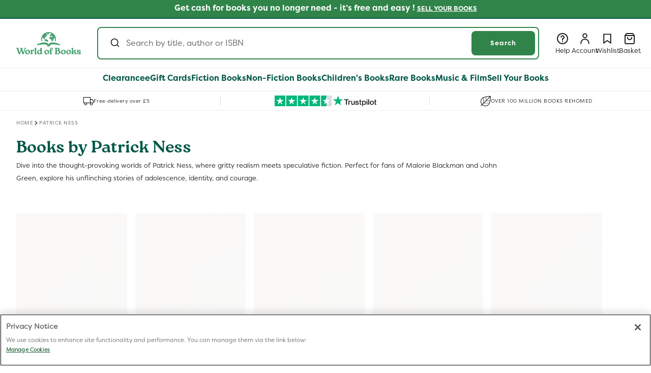

--- FILE ---
content_type: text/css
request_url: https://www.worldofbooks.com/cdn/shop/t/183/assets/collection-series-content.css?v=94350915705222585351762266806
body_size: -413
content:
.collection-series-content{margin:2.4rem auto;padding-top:.8rem;color:var(--wob--green-2, var(--wob-green-2, #30844A))}.collection-series-content__title{margin:0 0 .8rem;font-family:var(--wob-typography-font-body-bold, "Filson Pro Bold", sans-serif);font-weight:400;color:var(--wob--green-1, var(--wob-green-1, #005748))}.collection-series-content__list{margin:0;padding-left:1.6rem;display:block;list-style-type:decimal;list-style-position:outside}.collection-series-content__item{margin:.4rem 0;display:list-item}.collection-series-content__list .collection-series-content__item::marker{color:currentColor}.collection-series-content:not([data-expanded=true]) .collection-series-content__item--extra{display:none}.collection-series-content__toggle{margin-top:.8rem;background:none;border:0;padding:0;font:inherit;font-family:var(--wob-typography-font-body-bold, "Filson Pro Bold", sans-serif);font-weight:400;cursor:pointer;text-decoration:underline;text-underline-offset:.2rem;display:inline-flex;align-items:center;gap:.4rem}.collection-series-content:not([data-expanded=true]) .collection-series-content__toggle :is(.toggle-text--less,.icon-minus){display:none}.collection-series-content[data-expanded=true] .collection-series-content__toggle :is(.toggle-text--more,.icon-plus){display:none}
/*# sourceMappingURL=/cdn/shop/t/183/assets/collection-series-content.css.map?v=94350915705222585351762266806 */


--- FILE ---
content_type: text/css
request_url: https://www.worldofbooks.com/cdn/shop/t/183/assets/section-footer.css?v=13476297074516205411758716452
body_size: 1811
content:
.footer{border-top:.1rem solid rgba(var(--color-foreground),.08)}.footer:not(.color-background-1){border-top:none}.footer__content-top{padding-bottom:5rem;display:block;position:relative;z-index:2}@media screen and (max-width: 749px){.footer .grid{display:block}.footer-block.grid__item{padding:0;margin:4rem 0;width:100%}.footer-block.grid__item:first-child{margin-top:0}.footer__content-top{padding-bottom:3rem;padding-left:calc(4rem / var(--font-body-scale));padding-right:calc(4rem / var(--font-body-scale))}}@media screen and (min-width: 750px){.footer__content-top .grid{row-gap:6rem;margin-bottom:0}}.footer__content-bottom{border-top:solid .1rem rgba(var(--color-foreground),.08);padding-top:3rem}.footer__content-bottom:only-child{border-top:0}.footer__content-bottom-wrapper{display:flex;width:100%}@media screen and (max-width: 749px){.footer__content-bottom{flex-wrap:wrap;padding-top:0;padding-left:0;padding-right:0;row-gap:1.5rem}.footer__content-bottom-wrapper{flex-wrap:wrap;row-gap:1.5rem;justify-content:center}}.footer__localization:empty+.footer__column--info{align-items:center}@media screen and (max-width: 749px){.footer__localization:empty+.footer__column{padding-top:1.5rem}}.footer__column{width:100%;align-items:flex-end}.footer__column--info{display:flex;flex-direction:column;justify-content:center;align-items:center;padding-left:2rem;padding-right:2rem}@media screen and (min-width: 750px){.footer__column--info{padding-left:0;padding-right:0;align-items:flex-end}}.footer-block:only-child:last-child{text-align:center;max-width:76rem;margin:0 auto}@media screen and (min-width: 750px){.footer-block{display:block;margin-top:0}}.footer-block:empty{display:none}.footer-block--newsletter{display:flex;align-items:flex-end;margin-top:3rem;gap:1rem}.footer-block--newsletter:only-child{margin-top:0}@media screen and (max-width: 749px){.footer-block.footer-block--menu:only-child{text-align:left}}@media screen and (min-width: 750px){.footer-block--newsletter{flex-wrap:nowrap;justify-content:center}}.footer-block__heading{margin-bottom:2rem;margin-top:0;font-size:calc(var(--font-heading-scale) * 1.6rem)}@media screen and (min-width: 990px){.footer-block__heading{font-size:calc(var(--font-heading-scale) * 1.8rem)}}.footer__list-social:empty,.footer-block--newsletter:empty{display:none}.footer__follow-on-shop{display:flex;text-align:center}.footer__list-social.list-social:only-child{justify-content:center}.footer-block__newsletter{text-align:center;flex-grow:1}.newsletter-form__field-wrapper{max-width:36rem}@media screen and (min-width: 750px){.footer-block__newsletter:not(:only-child){text-align:left;margin-right:auto}.footer-block__newsletter:not(:only-child) .footer__newsletter{justify-content:flex-start;margin:0}.footer-block__newsletter:not(:only-child) .newsletter-form__message--success{left:auto}.footer__follow-on-shop{margin-bottom:.4rem}.footer__follow-on-shop:first-child:not(:last-child){justify-content:flex-start;margin-right:auto;text-align:left}.footer__follow-on-shop:not(:first-child):not(:last-child){justify-content:flex-end;text-align:right}}@media screen and (max-width: 749px){.footer-block--newsletter{display:flex;flex-direction:column;flex:1 1 100%;align-items:center;gap:3rem}.footer__list-social.list-social,.footer__follow-on-shop,.footer-block__newsletter{display:flex;justify-content:center}.footer-block__newsletter{flex-direction:column}}@media screen and (min-width: 750px){.footer-block__newsletter+.footer__list-social{margin-top:0}}.footer__localization{display:flex;flex-direction:row;justify-content:center;align-content:center;flex-wrap:wrap;padding:1rem 1rem 0}.footer__localization:empty{display:none}.footer__localization h2{margin:1rem 1rem .5rem;color:rgba(var(--color-foreground),.75)}@media screen and (min-width: 750px){.footer__localization{padding:.4rem 0;justify-content:flex-start}.footer__localization h2{margin:1rem 0 0}}@media screen and (max-width: 989px){.footer__localization noscript{width:100%}}@media screen and (min-width: 750px){.footer__payment{margin-top:1.5rem}}.footer__content-bottom-wrapper--center{justify-content:center}.footer__copyright{text-align:center;margin-top:1.5rem}@media screen and (min-width: 750px){.footer__content-bottom-wrapper:not(.footer__content-bottom-wrapper--center) .footer__copyright{text-align:right}}@keyframes appear-down{0%{opacity:0;margin-top:-1rem}to{opacity:1;margin-top:0}}.footer-block__details-content{margin-bottom:4rem}@media screen and (min-width: 750px){.footer-block__details-content{margin-bottom:0;column-gap:22px}.footer-block__details-content.left{margin-bottom:0;column-gap:12px}.footer-block__details-content>p,.footer-block__details-content>li{padding:0}.footer-block:only-child li{display:inline}.footer-block__details-content>li:not(:last-child){margin-right:1.5rem}}.footer-block__details-content .list-menu__item--link,.copyright__content a{color:rgba(var(--color-foreground),.75)}.footer-block__details-content .list-menu__item--active{transition:text-decoration-thickness var(--duration-short) ease;color:rgb(var(--color-foreground))}@media screen and (min-width: 750px){.footer-block__details-content .list-menu__item--link:hover,.copyright__content a:hover{color:rgb(var(--color-foreground));text-decoration:underline;text-underline-offset:.3rem}.footer-block__details-content .list-menu__item--active:hover{text-decoration-thickness:.2rem}}@media screen and (min-width: 990px){.footer-block__details-content .list-menu__item--link{padding-top:.8rem;padding-bottom:.8rem}}@media screen and (max-width: 989px){.footer-block__details-content .list-menu__item--link{padding-top:.8rem;padding-bottom:.8rem}}@media screen and (min-width: 750px){.footer-block__details-content .list-menu__item--link{display:inline-block;font-size:1.1rem}.footer-block__details-content>:first-child .list-menu__item--link{padding-top:0}}.footer-block-image{display:flex}.footer-block-image.left{justify-content:flex-start}.footer-block-image.center{justify-content:center}.footer-block-image.right{justify-content:flex-end}.footer-block__details-content.rte .footer-block-image.left .footer-block__image-wrapper{margin-bottom:0}.footer-block__details-content.rte .footer-block-image.left+p{font-size:11px;font-family:var(--wob-typography-font-body)!important;margin-top:.4rem}@media screen and (max-width: 989px){.footer-block-image{justify-content:center!important}}@media screen and (max-width: 749px){.footer-block-image,.footer-block-image.left,.footer-block-image.center,.footer-block-image.right{justify-content:center}}.footer-block__image-wrapper{margin-bottom:2rem;overflow:hidden!important}.footer-block__image-wrapper img{display:block;height:auto;max-width:100%}.footer-block__brand-info{text-align:left}.footer-block:only-child .footer-block__brand-info{text-align:center}.footer-block:only-child>.footer-block__brand-info>.footer-block__image-wrapper{margin-left:auto;margin-right:auto}.footer-block-image>img,.footer-block__brand-info>img{height:auto}.footer-block:only-child .footer-block__brand-info .footer__list-social.list-social{justify-content:center}.footer-block__brand-info .footer__list-social.list-social{justify-content:flex-start;margin-left:-1.3rem;margin-right:-1.3rem}.footer-block__details-content .placeholder-svg{max-width:20rem}.copyright__content{font-size:1.1rem}.copyright__content a{color:currentColor;text-decoration:none}.policies{display:inline}.policies li{display:inline-flex;justify-content:center;align-items:center}.policies li:before{content:"\b7";padding:0 .8rem}.policies li a{padding:.6rem 0;display:block;font-family:var(--wob-typography-font-body-bold)}@media screen and (min-width: 750px){.policies li a{padding:0}}@keyframes animateLocalization{0%{opacity:0;transform:translateY(0)}to{opacity:1;transform:translateY(-1rem)}}@supports not (inset: 10px){@media screen and (max-width: 749px){.footer .grid{margin-left:0}}@media screen and (min-width: 750px){.footer__content-top .grid{margin-left:-3rem}.footer__content-top .grid__item{padding-left:3rem}}}footer{padding:0 32px}footer .footer__icon_container{width:100%;padding:0 0 32px;display:flex;justify-content:center;align-items:center}footer .footer__icon_container svg{width:117px;height:64px}footer .footer__blocks-wrapper{margin-top:32px}.footer__content-bottom{width:calc(100% + 64px);padding:16px 32px;display:flex;justify-content:center;align-items:center;flex-direction:row;margin-left:-32px}footer .footer__content-top h2{font-size:1.3rem;line-height:15.6px;margin-bottom:8px}footer .footer__content-top li a{font-size:1.1rem;text-decoration:underline;line-height:17.6px}footer .footer__content-top p{font-size:1.6rem;line-height:19.2px}footer .footer__content-bottom .footer__copyright{margin-top:0}footer .footer__content-bottom .footer__content-bottom-wrapper{justify-content:center}footer .footer__content-bottom .policies .copyright__content a{text-decoration:underline}footer .footer__content-bottom .policies li:before{content:"|"}footer .footer-block__details-content ul.list-social{justify-content:flex-start;padding-left:0}footer .footer-block__details-content ul.list-social li{background-color:#fff;border-radius:4px;margin-right:16px}footer .footer-block__details-content ul.list-social li.list-social__item .icon{height:2.4rem;width:2.4rem;overflow:visible}footer .footer-block__details-content ul.list-social li.list-social__item a{padding:0}footer .footer__content-top .footer__list-social{margin-top:2.4rem;margin-bottom:1rem}footer .localization-form__select:after{border-radius:4px}footer .disclosure .localization-form__select{padding:1.6rem 3.8rem 1.6rem 1.6rem;height:46px;border:1px solid #fff}footer .disclosure .localization-form__select[aria-expanded=true] span,footer .disclosure .localization-form__select[aria-expanded=true] span+svg{color:var(--wob--grey-1)!important;z-index:2}footer .disclosure .localization-form__select[aria-expanded=true] span+svg{transform:rotate(270deg)}footer .disclosure .localization-form__select[aria-expanded=true] span+svg path{stroke:var(--wob--grey-1)}footer .disclosure .localization-form__select[aria-expanded=true]{background-color:#fff;color:var(--wob--grey-1)}.footer__content-top,footer:has(~#sticky-add-to-basket[style*="display: flex"]){z-index:1}footer .localization-selector+.disclosure__list-wrapper{margin-left:0;border-radius:8px 8px 0 0;border-bottom:1px solid var(--wob--grey-tint-2)!important;width:100%;animation:none;transform:none}footer .disclosure .localization-form__select[aria-expanded=true]{background-color:#fff;color:var(--wob--grey-1);border-radius:0 0 8px 8px}footer .disclosure__list{width:100%;padding-left:0;max-height:15.65rem;max-width:100%}footer .disclosure__list-wrapper{background-color:#fff}footer .disclosure__list-wrapper li.disclosure__item a,footer .disclosure__list-wrapper li.disclosure__item a span{color:var(--wob--grey-1);font-size:13px}footer .disclosure__list-wrapper li.disclosure__item a{padding:8px 16px;text-align:left}footer .disclosure button svg{right:10px;position:absolute;transform:rotate(90deg);width:16px}footer .footer-block__details-content.rte p{margin-bottom:2.4rem}footer .footer-block__details-content.rte p,footer .footer-block__details-content.rte p strong{font-family:var(--wob-typography-font-header)!important;font-weight:400}@media screen and (min-width: 750px){.grid--5-col-tablet .grid__item{width:calc(15% - var(--grid-desktop-horizontal-spacing) * 4 / 5);max-width:250px}.footer__blocks-wrapper .footer-block.grid__item:first-of-type{min-width:330px;max-width:100%;padding-right:32px}.footer__blocks-wrapper .footer-block.grid__item:last-of-type{max-width:100%}footer .footer-block.grid__item h2 svg{display:none}}@media screen and (max-width: 749px){footer{padding:0 16px}footer .footer__icon_container{padding:0 16px 16px;width:calc(100% + 32px);margin-left:-16px}.footer__content-bottom{width:calc(100% + 32px);margin-left:-16px}footer .footer__icon_container svg{width:116px;height:64px}footer .footer__content-top{padding:0}footer .footer-block__details-content ul.list-social li.list-social__item .icon{height:4rem;width:4rem;overflow:visible}footer .footer-block__details-content ul.list-social li.list-social__item a{padding:0}footer .footer__content-top .footer__list-social{margin-top:16px}footer .footer-block__details-content.rte{margin-bottom:1.6rem}footer .footer-block.grid__item{border-bottom:1px solid var(--wob--green-2);margin:1.6rem 0}footer .footer-block.grid__item:last-of-type{border:0;margin-bottom:1rem}footer .footer__blocks-wrapper{margin-bottom:0}footer .footer-block.grid__item h2{font-size:1.6rem;margin-top:3.2rem;margin-bottom:1.6rem;position:relative;transition:.4s;cursor:pointer}footer .footer-block.grid__item h2 svg{color:#fff;width:24px;height:24px;transform:rotate(90deg)}footer .footer-block.grid__item h2 .icon-container{position:absolute;right:0;top:-8px}footer .footer-block--menu .footer-block__details-content.list-unstyled{padding:0;max-height:0;overflow:hidden;transition:max-height .2s ease-out;margin-bottom:0}footer .footer-block__heading.inline-richtext.active{margin-bottom:8px}footer .footer-block__heading.inline-richtext.active+.footer-block__details-content.list-unstyled{margin-bottom:1.6rem}footer .footer-block__heading.inline-richtext.active svg{transform:rotate(270deg)}footer .footer-block__details-content .country-container{width:100%}.footer .footer-block-image{flex-flow:wrap;column-gap:48px;margin-bottom:.6rem}.footer .localization-form:only-child .button,.footer .localization-form:only-child .localization-form__select{margin:0}.footer .localization-form:only-child{width:100%}.footer-block__details-content.rte .footer-block-image.left{justify-content:left!important;column-gap:24px}}@media screen and (max-width: 989px) and (min-width: 750px){.footer__blocks-wrapper .footer-block.grid__item:last-of-type{width:100%}.footer__blocks-wrapper .footer-block-image{justify-content:center}.footer-block__details-content.rte .footer-block-image.left{justify-content:left}}@media screen and (max-width: 1280px) and (min-width: 989px){.footer__blocks-wrapper .footer-block.grid__item:first-of-type{padding-right:16px}.footer__blocks-wrapper .footer-block.grid__item:last-of-type{width:100%}.footer__blocks-wrapper .footer-block-image{justify-content:center}.footer-block__details-content.rte .footer-block-image.left{justify-content:left}}
/*# sourceMappingURL=/cdn/shop/t/183/assets/section-footer.css.map?v=13476297074516205411758716452 */


--- FILE ---
content_type: text/javascript
request_url: https://www.worldofbooks.com/cdn/shop/t/183/assets/instantsearch.production.min.js?v=7425877462708889161765365098
body_size: 78759
content:
/*! InstantSearch.js 4.81.0 | © Algolia, Inc. and contributors; MIT License | https://github.com/algolia/instantsearch */
!function(e,t){"object"==typeof exports&&"undefined"!=typeof module?module.exports=t():"function"==typeof define&&define.amd?define(t):(e=e||self).instantsearch=t()}(this,function(){"use strict";var a=0;function o(t,e){var n,r=Object.keys(t);return Object.getOwnPropertySymbols&&(n=Object.getOwnPropertySymbols(t),e&&(n=n.filter(function(e){return Object.getOwnPropertyDescriptor(t,e).enumerable})),r.push.apply(r,n)),r}function F(t){for(var e=1;e<arguments.length;e++){var n=null!=arguments[e]?arguments[e]:{};e%2?o(Object(n),!0).forEach(function(e){T(t,e,n[e])}):Object.getOwnPropertyDescriptors?Object.defineProperties(t,Object.getOwnPropertyDescriptors(n)):o(Object(n)).forEach(function(e){Object.defineProperty(t,e,Object.getOwnPropertyDescriptor(n,e))})}return t}function c(e){e=function(e,t){if("object"!=typeof e||!e)return e;var n=e[Symbol.toPrimitive];if(void 0===n)return("string"===t?String:Number)(e);if("object"!=typeof(n=n.call(e,t||"default")))return n;throw new TypeError("@@toPrimitive must return a primitive value.")}(e,"string");return"symbol"==typeof e?e:String(e)}function D(e){return(D="function"==typeof Symbol&&"symbol"==typeof Symbol.iterator?function(e){return typeof e}:function(e){return e&&"function"==typeof Symbol&&e.constructor===Symbol&&e!==Symbol.prototype?"symbol":typeof e})(e)}function W(e,t){if(!(e instanceof t))throw new TypeError("Cannot call a class as a function")}function $(e,t){for(var n=0;n<t.length;n++){var r=t[n];r.enumerable=r.enumerable||!1,r.configurable=!0,"value"in r&&(r.writable=!0),Object.defineProperty(e,c(r.key),r)}}function B(e,t,n){return t&&$(e.prototype,t),n&&$(e,n),Object.defineProperty(e,"prototype",{writable:!1}),e}function T(e,t,n){return(t=c(t))in e?Object.defineProperty(e,t,{value:n,enumerable:!0,configurable:!0,writable:!0}):e[t]=n,e}function g(){return(g=Object.assign?Object.assign.bind():function(e){for(var t=1;t<arguments.length;t++){var n,r=arguments[t];for(n in r)Object.prototype.hasOwnProperty.call(r,n)&&(e[n]=r[n])}return e}).apply(this,arguments)}function q(e,t){if("function"!=typeof t&&null!==t)throw new TypeError("Super expression must either be null or a function");e.prototype=Object.create(t&&t.prototype,{constructor:{value:e,writable:!0,configurable:!0}}),Object.defineProperty(e,"prototype",{writable:!1}),t&&Q(e,t)}function U(e){return(U=Object.setPrototypeOf?Object.getPrototypeOf.bind():function(e){return e.__proto__||Object.getPrototypeOf(e)})(e)}function Q(e,t){return(Q=Object.setPrototypeOf?Object.setPrototypeOf.bind():function(e,t){return e.__proto__=t,e})(e,t)}function V(e){if(null==e)throw new TypeError("Cannot destructure "+e)}function j(e,t){if(null==e)return{};var n,r=function(e,t){if(null==e)return{};for(var n,r={},i=Object.keys(e),a=0;a<i.length;a++)n=i[a],0<=t.indexOf(n)||(r[n]=e[n]);return r}(e,t);if(Object.getOwnPropertySymbols)for(var i=Object.getOwnPropertySymbols(e),a=0;a<i.length;a++)n=i[a],0<=t.indexOf(n)||Object.prototype.propertyIsEnumerable.call(e,n)&&(r[n]=e[n]);return r}function y(e){if(void 0===e)throw new ReferenceError("this hasn't been initialised - super() hasn't been called");return e}function K(n){var r=function(){if("undefined"==typeof Reflect||!Reflect.construct)return!1;if(Reflect.construct.sham)return!1;if("function"==typeof Proxy)return!0;try{return Boolean.prototype.valueOf.call(Reflect.construct(Boolean,[],function(){})),!0}catch(e){return!1}}();return function(){var e,t=U(n),t=(e=r?(e=U(this).constructor,Reflect.construct(t,arguments,e)):t.apply(this,arguments),this);if(e&&("object"==typeof e||"function"==typeof e))return e;if(void 0!==e)throw new TypeError("Derived constructors may only return object or undefined");return y(t)}}function k(e,t){return function(e){if(Array.isArray(e))return e}(e)||function(e,t){var n=null==e?null:"undefined"!=typeof Symbol&&e[Symbol.iterator]||e["@@iterator"];if(null!=n){var r,i,a,s,o=[],c=!0,u=!1;try{if(a=(n=n.call(e)).next,0===t){if(Object(n)!==n)return;c=!1}else for(;!(c=(r=a.call(n)).done)&&(o.push(r.value),o.length!==t);c=!0);}catch(e){u=!0,i=e}finally{try{if(!c&&null!=n.return&&(s=n.return(),Object(s)!==s))return}finally{if(u)throw i}}return o}}(e,t)||z(e,t)||function(){throw new TypeError("Invalid attempt to destructure non-iterable instance.\nIn order to be iterable, non-array objects must have a [Symbol.iterator]() method.")}()}function N(e){return function(e){if(Array.isArray(e))return J(e)}(e)||function(e){if("undefined"!=typeof Symbol&&null!=e[Symbol.iterator]||null!=e["@@iterator"])return Array.from(e)}(e)||z(e)||function(){throw new TypeError("Invalid attempt to spread non-iterable instance.\nIn order to be iterable, non-array objects must have a [Symbol.iterator]() method.")}()}function z(e,t){var n;if(e)return"string"==typeof e?J(e,t):"Map"===(n="Object"===(n=Object.prototype.toString.call(e).slice(8,-1))&&e.constructor?e.constructor.name:n)||"Set"===n?Array.from(e):"Arguments"===n||/^(?:Ui|I)nt(?:8|16|32)(?:Clamped)?Array$/.test(n)?J(e,t):void 0}function J(e,t){(null==t||t>e.length)&&(t=e.length);for(var n=0,r=new Array(t);n<t;n++)r[n]=e[n];return r}function S(){}function Z(e,t){return e}function Y(e){return Object.prototype.toString.call(e).slice(8,-1)}function p(e,t){if(void 0===e||"function"!=typeof e)throw new Error("The render function is not valid (received type ".concat(Y(e),").\n\n").concat(t))}function X(e){var t=e.helper,e=e.attributesToClear,e=void 0===e?[]:e,n=t.state.setPage(0),n=e.reduce(function(e,t){return n.isNumericRefined(t)?e.removeNumericRefinement(t):n.isHierarchicalFacet(t)?e.removeHierarchicalFacetRefinement(t):n.isDisjunctiveFacet(t)?e.removeDisjunctiveFacetRefinement(t):n.isConjunctiveFacet(t)?e.removeFacetRefinement(t):e},n);return n=-1!==e.indexOf("query")?n.setQuery(""):n}var G={"&":"&amp;","<":"&lt;",">":"&gt;",'"':"&quot;","'":"&#39;"},ee=/[&<>"']/g,te=RegExp(ee.source);var ne={"&amp;":"&","&lt;":"<","&gt;":">","&quot;":'"',"&#39;":"'"},re=/&(amp|quot|lt|gt|#39);/g,ie=RegExp(re.source);function ae(e){return e&&ie.test(e)?e.replace(re,function(e){return ne[e]}):e}function se(e){if("object"===D(t=e)&&null!==t&&"[object Object]"===(null===(t=e)?void 0===t?"[object Undefined]":"[object Null]":Object.prototype.toString.call(t))){var t;if(null===Object.getPrototypeOf(e))return 1;for(var n=e;null!==Object.getPrototypeOf(n);)n=Object.getPrototypeOf(n);return Object.getPrototypeOf(e)===n}}var O={highlightPreTag:"__ais-highlight__",highlightPostTag:"__/ais-highlight__"},u={highlightPreTag:"<mark>",highlightPostTag:"</mark>"};function oe(e){return((e=e)&&te.test(e)?e.replace(ee,function(e){return G[e]}):e).replace(new RegExp(O.highlightPreTag,"g"),u.highlightPreTag).replace(new RegExp(O.highlightPostTag,"g"),u.highlightPostTag)}function ce(n){return se(n)&&"string"!=typeof n.value?Object.keys(n).reduce(function(e,t){return F(F({},e),{},T({},t,ce(n[t])))},{}):Array.isArray(n)?n.map(ce):F(F({},n),{},{value:oe(n.value)})}function ue(e){return void 0===e.__escaped&&((e=e.map(function(e){e=g({},(V(e),e));return e._highlightResult&&(e._highlightResult=ce(e._highlightResult)),e._snippetResult&&(e._snippetResult=ce(e._snippetResult)),e})).__escaped=!0),e}function le(e){var t=u.highlightPreTag,n=u.highlightPostTag;return e.map(function(e){return e.isHighlighted?t+e.value+n:e.value}).join("")}function de(e){var h=e.instantSearchInstance,f=e.helper,m=e.attribute,p=e.widgetType;return function(){for(var e=arguments.length,t=new Array(e),n=0;n<e;n++)t[n]=arguments[n];var r,i,a,s=t[1],o=t[2],o=void 0===o?"Filter Applied":o,c=t[3],c=void 0===c?{}:c,u=k(t[0].split(":"),2),l=u[0],u=u[1],d="string"==typeof m?m:m(s);1===t.length&&"object"===D(t[0])?h.sendEventToInsights(t[0]):"click"===l&&2<=t.length&&t.length<=4&&(i=d,a=s,((r=f).state.isHierarchicalFacet(i)?r.state.isHierarchicalFacetRefined(i,a):r.state.isConjunctiveFacet(i)?r.state.isFacetRefined(i,a):r.state.isDisjunctiveFacetRefined(i,a))||h.sendEventToInsights({insightsMethod:"clickedFilters",widgetType:p,eventType:l,eventModifier:u,payload:F({eventName:o,index:(null==(r=f.lastResults)?void 0:r.index)||f.state.index,filters:["".concat(d,":").concat(s)]},c),attribute:d}))}}function he(e){return btoa(encodeURIComponent(JSON.stringify(e)))}function fe(e){return JSON.parse(decodeURIComponent(atob(e)))}function me(e){var r,i,a,s,o,t,c,u,l=e.helper,d=e.widgetType,n=(e.methodName,e.args),e=e.instantSearchInstance;return 1===n.length&&"object"===D(n[0])?[n[0]]:(t=k(n[0].split(":"),2),r=t[0],i=t[1],t=n[1],a=n[2],s=n[3]||{},!t||!("click"!==r&&"conversion"!==r||a)||0===(n=Array.isArray(t)?t:[t]).length?[]:(o=n[0].__queryID,t=function(e,t){for(var n=1<arguments.length&&void 0!==t?t:20,r=[],i=0;i<Math.ceil(e.length/n);i++)r.push(e.slice(i*n,(i+1)*n));return r}(n),c=t.map(function(e){return e.map(function(e){return e.objectID})}),u=t.map(function(e){return e.map(function(e){return e.__position})}),"view"===r?"idle"!==e.status?[]:t.map(function(e,t){var n;return{insightsMethod:"viewedObjectIDs",widgetType:d,eventType:r,payload:F({eventName:a||"Hits Viewed",index:(null==(n=l.lastResults)?void 0:n.index)||l.state.index,objectIDs:c[t]},s),hits:e,eventModifier:i}}):"click"===r?t.map(function(e,t){var n;return{insightsMethod:"clickedObjectIDsAfterSearch",widgetType:d,eventType:r,payload:F({eventName:a||"Hit Clicked",index:(null==(n=l.lastResults)?void 0:n.index)||l.state.index,queryID:o,objectIDs:c[t],positions:u[t]},s),hits:e,eventModifier:i}}):"conversion"===r?t.map(function(e,t){var n;return{insightsMethod:"convertedObjectIDsAfterSearch",widgetType:d,eventType:r,payload:F({eventName:a||"Hit Converted",index:(null==(n=l.lastResults)?void 0:n.index)||l.state.index,queryID:o,objectIDs:c[t]},s),hits:e,eventModifier:i}}):[]))}function pe(e){var r=e.instantSearchInstance,i=e.helper,a=e.widgetType,s={},o=void 0;return function(){for(var e=arguments.length,t=new Array(e),n=0;n<e;n++)t[n]=arguments[n];me({widgetType:a,helper:i,methodName:"sendEvent",args:t,instantSearchInstance:r}).forEach(function(e){"click"===e.eventType&&"internal"===e.eventModifier&&s[e.eventType]||(s[e.eventType]=!0,r.sendEventToInsights(e))}),clearTimeout(o),o=setTimeout(function(){s={}},0)}}function ge(e){var i=e.helper,a=e.widgetType,s=e.instantSearchInstance;return function(){for(var e=arguments.length,t=new Array(e),n=0;n<e;n++)t[n]=arguments[n];var r=me({widgetType:a,helper:i,methodName:"bindEvent",args:t,instantSearchInstance:s});return r.length?"data-insights-event=".concat(he(r)):""}}function ve(e){return"ais.index"===e.$$type}function ye(t,e){var n=t[e.getIndexId()]||{};e.getHelper().setState(e.getWidgetSearchParameters(e.getHelper().state,{uiState:n})),e.getWidgets().filter(ve).forEach(function(e){return ye(t,e)})}function be(r,i){var a=null;return function(){for(var e=arguments.length,n=new Array(e),t=0;t<e;t++)n[t]=arguments[t];return new Promise(function(e,t){a&&clearTimeout(a),a=setTimeout(function(){a=null,Promise.resolve(r.apply(void 0,n)).then(e).catch(t)},i)})}}var Re=Promise.resolve();function Se(r){function e(){for(var e=arguments.length,t=new Array(e),n=0;n<e;n++)t[n]=arguments[n];null===i&&(i=Re.then(function(){i=null,a?a=!1:r.apply(void 0,t)}))}var i=null,a=!1;return e.wait=function(){if(null===i)throw new Error("The deferred function should be called before calling `wait()`");return i},e.cancel=function(){null!==i&&(a=!0)},e}function l(){for(var e=arguments.length,t=new Array(e),n=0;n<e;n++)t[n]=arguments[n];var r=t.map(function(e){return t=(e=e).name,e=e.connector,["https://www.algolia.com/doc/api-reference/widgets/",t,"/js/",void 0!==e&&e?"#connector":""].join("");var t}).join(", ");return function(e){return[e,"See documentation: ".concat(r)].filter(Boolean).join("\n\n")}}function _e(e){return"number"==typeof e&&e<0||"string"==typeof e?String(e).replace(/^-/,"\\-"):e}function we(e,t){for(var n,r=0;r<e.length;r++)if(t(n=e[r],r,e))return n}var Pe=/^(-?\d+(?:\.\d+)?),\s*(-?\d+(?:\.\d+)?)$/;function Ne(e){if(Array.isArray(e)){var t=e,n=k(t,1)[0],r=(n=k(void 0===n?[void 0,void 0,void 0,void 0]:n,4))[0],i=n[1],a=n[2],n=n[3];if(r&&i&&a&&n)return{northEast:{lat:r,lng:i},southWest:{lat:a,lng:n}};throw new Error('Invalid value for "insideBoundingBox" parameter: ['.concat(t,"]"))}r=e,a=(i=k(r.split(",").map(parseFloat),4))[0],n=i[1],t=i[2],i=i[3];if(a&&n&&t&&i)return{northEast:{lat:a,lng:n},southWest:{lat:t,lng:i}};throw new Error('Invalid value for "insideBoundingBox" parameter: "'.concat(r,'"'))}function xe(e){var t,n,r;return e.appId&&e.apiKey?[e.appId,e.apiKey]:e.transporter?(t=(n=e.transporter).headers||n.baseHeaders,n=n.queryParameters||n.baseQueryParameters,[t[r="x-algolia-application-id"]||n[r],t[r="x-algolia-api-key"]||n[r]]):[e.applicationID,e.apiKey]}function x(e){var t,n="string"==typeof e,r=n?document.querySelector(e):e;if((t=r)instanceof HTMLElement||Boolean(t)&&0<t.nodeType)return r;throw t="Container must be `string` or `HTMLElement`.",n&&(t+=" Unable to find ".concat(e)),new Error(t)}function Ie(e){var t=u.highlightPostTag,n=u.highlightPreTag,e=e.split(n),n=e.shift(),r=n?[{value:n,isHighlighted:!1}]:[];return e.forEach(function(e){e=e.split(t);r.push({value:e[0],isHighlighted:!0}),""!==e[1]&&r.push({value:e[1],isHighlighted:!1})}),r}var Ce=new RegExp(/\w/i);function Ee(e,t){return(Array.isArray(t)?t:t.split(".")).reduce(function(e,t){return e&&e[t]},e)}function Fe(e,t,n,r,i){var a,i=4<arguments.length&&void 0!==i?i:[],s={type:t,attribute:n,name:r,escapedValue:_e(r)},o=we(i,function(e){return e.name===n});if("hierarchical"===t){for(var i=e.getHierarchicalFacetByName(n),c=r.split(i.separator),u=0;void 0!==o&&u<c.length;++u)!function(t){var n;o=o&&o.data&&we(Object.keys(o.data).map((n=o.data,function(e){return n[e]})),function(e){return e.name===c[t]})}(u);a=o&&o.count}else a=o&&o.data&&o.data[s.name];return void 0!==a&&(s.count=a),o&&void 0!==o.exhaustive&&(s.exhaustive=o.exhaustive),s}function Te(e,n,t){var t=2<arguments.length&&void 0!==t&&t,r=e||{},i=[],e=n.facetsRefinements,a=void 0===e?{}:e,e=n.facetsExcludes,s=void 0===e?{}:e,e=n.disjunctiveFacetsRefinements,o=void 0===e?{}:e,e=n.hierarchicalFacetsRefinements,c=void 0===e?{}:e,e=n.numericRefinements,u=void 0===e?{}:e,e=n.tagRefinements,e=void 0===e?[]:e;return Object.keys(a).forEach(function(t){a[t].forEach(function(e){i.push(Fe(n,"facet",t,e,r.facets))})}),Object.keys(s).forEach(function(t){s[t].forEach(function(e){i.push({type:"exclude",attribute:t,name:e,exclude:!0})})}),Object.keys(o).forEach(function(t){o[t].forEach(function(e){i.push(Fe(n,"disjunctive",t,"string"==typeof(e=e)?e.replace(/^\\-/,"-"):e,r.disjunctiveFacets))})}),Object.keys(c).forEach(function(t){c[t].forEach(function(e){i.push(Fe(n,"hierarchical",t,e,r.hierarchicalFacets))})}),Object.keys(u).forEach(function(n){var r=u[n];Object.keys(r).forEach(function(e){var t=e,e=r[t];(Array.isArray(e)?e:[e]).forEach(function(e){i.push({type:"numeric",attribute:n,name:"".concat(e),numericValue:e,operator:t})})})}),e.forEach(function(e){i.push({type:"tag",attribute:"_tags",name:e})}),t&&n.query&&n.query.trim()&&i.push({attribute:"query",type:"query",name:n.query,query:n.query}),i}function je(e,t){var n=null==(n=e.getWidgetRenderState)?void 0:n.call(e,t),t=null;if(n&&n.widgetParams&&((n=n.widgetParams).attribute?t=n.attribute:Array.isArray(n.attributes)&&(t=n.attributes[0])),"string"!=typeof t)throw new Error("Could not find the attribute of the widget:\n\n".concat(JSON.stringify(e),"\n\nPlease check whether the widget's getWidgetRenderState returns widgetParams.attribute correctly."));return t}function ke(e,n,r){return e.map(function(e,t){return F(F({},e),{},{__position:r*n+t+1})})}function Oe(e,t){return t?e.map(function(e){return F(F({},e),{},{__queryID:t})}):e}function Le(a,i){var e,s,t;i&&("transporter"in a&&!a._cacheHydrated||a._useCache&&"function"==typeof a.addAlgoliaAgent)&&(e=[Object.keys(i).reduce(function(e,t){var t=i[t],n=t.state,r=t.requestParams,t=t.results,t=t&&n?t.map(function(e,t){return F({indexName:n.index||e.index},null!=r&&r[t]||e.params?{params:Me((null==r?void 0:r[t])||e.params.split("&").reduce(function(e,t){var t=k(t.split("="),2),n=t[0],t=t[1];return e[n]=t?decodeURIComponent(t):"",e},{}))}:{})}):[];return e.concat(t)},[])],t=Object.keys(i).reduce(function(e,t){t=i[t].results;return t?e.concat(t):e},[]),"transporter"in a&&!a._cacheHydrated&&(a._cacheHydrated=!0,s=a.search.bind(a),a.search=function(e){for(var t=arguments.length,n=new Array(1<t?t-1:0),r=1;r<t;r++)n[r-1]=arguments[r];var i=Array.isArray(e)?e.map(function(e){return F(F({},e),{},{params:Me(e.params)})}):Me(e.requestBody.params);return a.transporter.responsesCache.get({method:"search",args:[i].concat(n)},function(){return s.apply(void 0,[e].concat(n))})},a.transporter.responsesCache.set({method:"search",args:e},{results:t})),"transporter"in a||(t="/1/indexes/*/queries_body_".concat(JSON.stringify({requests:e})),a.cache=F(F({},a.cache),{},T({},t,JSON.stringify({results:Object.keys(i).map(function(e){return i[e].results})})))))}function Me(n){return Object.keys(n).map(function(e){return function(e){for(var t=arguments.length,n=new Array(1<t?t-1:0),r=1;r<t;r++)n[r-1]=arguments[r];var i=0;return e.replace(/%s/g,function(){return encodeURIComponent(n[i++])})}("%s=%s",e,(t=n[e],"[object Object]"===Object.prototype.toString.call(t)||"[object Array]"===Object.prototype.toString.call(t)?JSON.stringify(n[e]):n[e]));var t}).join("&")}function He(e){return e!==Object(e)}function Ae(e,t){if(e===t)return 1;if(He(e)||He(t)||"function"==typeof e||"function"==typeof t)return e===t;if(Object.keys(e).length===Object.keys(t).length){for(var n=0,r=Object.keys(e);n<r.length;n++){var i=r[n];if(!(i in t))return;if(!Ae(e[i],t[i]))return}return 1}}function b(e){return"number"==typeof e&&isFinite(e)}function De(e){return 1===e.button||e.altKey||e.ctrlKey||e.metaKey||e.shiftKey}function We(e){return e.filter(function(e,t,n){return n.indexOf(e)===t})}var $e=["facets","disjunctiveFacets","facetsRefinements","facetsExcludes","disjunctiveFacetsRefinements","numericRefinements","tagRefinements","hierarchicalFacets","hierarchicalFacetsRefinements","ruleContexts"],Be=function(e,t){t.facets,t.disjunctiveFacets,t.facetsRefinements,t.facetsExcludes,t.disjunctiveFacetsRefinements,t.numericRefinements,t.tagRefinements,t.hierarchicalFacets,t.hierarchicalFacetsRefinements,t.ruleContexts;t=j(t,$e);return e.setQueryParameters(t)},qe=function(e,t){return t.facets.reduce(function(e,t){return e.addFacet(t)},e)},Ue=function(e,t){return t.disjunctiveFacets.reduce(function(e,t){return e.addDisjunctiveFacet(t)},e)},Qe=function(e,t){return e.setQueryParameters({hierarchicalFacets:t.hierarchicalFacets.reduce(function(e,t){var n=function(e,t){if(Array.isArray(e))for(var n=0;n<e.length;n++)if(t(e[n]))return n;return-1}(e,function(e){return e.name===t.name});return-1===n?e.concat(t):((e=e.slice()).splice(n,1,t),e)},e.hierarchicalFacets)})},Ve=function(e,t){return t.tagRefinements.reduce(function(e,t){return e.addTagRefinement(t)},e)},Ke=function(e,t){return e.setQueryParameters({facetsRefinements:F(F({},e.facetsRefinements),t.facetsRefinements)})},ze=function(e,t){return e.setQueryParameters({facetsExcludes:F(F({},e.facetsExcludes),t.facetsExcludes)})},Je=function(e,t){return e.setQueryParameters({disjunctiveFacetsRefinements:F(F({},e.disjunctiveFacetsRefinements),t.disjunctiveFacetsRefinements)})},Ze=function(e,t){return e.setQueryParameters({numericRefinements:F(F({},e.numericRefinements),t.numericRefinements)})},Ye=function(e,t){return e.setQueryParameters({hierarchicalFacetsRefinements:F(F({},e.hierarchicalFacetsRefinements),t.hierarchicalFacetsRefinements)})},Xe=function(e,t){t=We([].concat(e.ruleContexts).concat(t.ruleContexts).filter(Boolean));return 0<t.length?e.setQueryParameters({ruleContexts:t}):e},Ge=function(){for(var e=arguments.length,t=new Array(e),n=0;n<e;n++)t[n]=arguments[n];return t.reduce(function(e,t){e=Ye(e,t),e=Qe(e,t),e=Ve(e,t),e=Ze(e,t),e=Je(e,t),e=ze(e,t),e=Ke(e,t),e=Ue(e,t),e=Xe(e,t),e=qe(e,t);return Be(e,t)})};function et(n,r){return null==n?n:Object.keys(n).reduce(function(e,t){return 0<=r.indexOf(t)||(e[t]=n[t]),e},{})}function tt(e){var t=e.start,n=void 0===t?0:t,t=e.end,e=e.step,e=void 0===e?1:e,r=0===e?1:e,e=Math.round((t-n)/r);return N(Array(e)).map(function(e,t){return n+t*r})}function nt(e,t,n){var r=t.getHelper();return{uiState:n,helper:r,parent:t,instantSearchInstance:e,state:r.state,renderState:e.renderState,templatesConfig:e.templatesConfig,createURL:t.createURL,scopedResults:[],searchMetadata:{isSearchStalled:"stalled"===e.status},status:e.status,error:e.error}}function rt(e,t,n){var n=t.getResultsForWidget(n),r=t.getHelper();return{helper:r,parent:t,instantSearchInstance:e,results:n,scopedResults:t.getScopedResults(),state:n&&"_state"in n?n._state:r.state,renderState:e.renderState,templatesConfig:e.templatesConfig,createURL:t.createURL,searchMetadata:{isSearchStalled:"stalled"===e.status},status:e.status,error:e.error}}function it(i){return i.some(function(e){return e.isHighlighted})?i.map(function(e,t){return F(F({},e),{},{isHighlighted:(n=(e=i)[t=t],r=(null==(r=i[t+1])?void 0:r.isHighlighted)||!0,t=(null==(e=i[t-1])?void 0:e.isHighlighted)||!0,!(Ce.test(ae(n.value))||t!==r?n.isHighlighted:t))});var n,r}):i.map(function(e){return F(F({},e),{},{isHighlighted:!1})})}function at(e,t){t=(1<arguments.length&&void 0!==t?t:{fallback:function(){}}).fallback;return"undefined"==typeof window?t():e({window:window})}function st(e){return Array.isArray(e)?e:[e]}function ot(y){var b=1<arguments.length&&void 0!==arguments[1]?arguments[1]:S;return p(y,ct()),function(e){var r,n,i,a,s,o,c,u,t=e||{},l=t.queryLanguages,d=t.attributesForPrediction,h=t.nbHits,f=void 0===h?1:h,h=t.renderDebounceTime,m=t.searchDebounceTime,p=void 0===m?100:m,m=t.escapeHTML,g=void 0===m||m,m=t.extraParameters,v=void 0===m?{}:m;if(l&&0!==l.length)return r=function(e){var t=++n;return Promise.resolve(e).then(function(e){return a&&t<i?a:(i=t,a=e)})},s=[],o=!(i=n=-1),c=be(y,(a=void 0)===h?100:h),{$$type:"ais.answers",init:function(e){var t=e.state,n=e.instantSearchInstance;if("function"!=typeof n.client.initIndex)throw new Error(ct("`algoliasearch` <5 required."));n=n.client.initIndex(t.index);if("function"!=typeof n.findAnswers)throw new Error(ct("`algoliasearch` >= 4.8.0 required."));u=be(n.findAnswers,p),y(F(F({},this.getWidgetRenderState(e)),{},{instantSearchInstance:e.instantSearchInstance}),!0)},render:function(t){var n=this,e=t.state.query;e?(s=[],o=!0,y(F(F({},this.getWidgetRenderState(t)),{},{instantSearchInstance:t.instantSearchInstance}),!1),r(u(e,l,F(F({},v),{},{nbHits:f,attributesForPrediction:d}))).then(function(e){e&&(g&&0<e.hits.length&&(e.hits=ue(e.hits)),e=Oe(ke(e.hits,0,f),e.queryID),s=e,o=!1,c(F(F({},n.getWidgetRenderState(t)),{},{instantSearchInstance:t.instantSearchInstance}),!1))})):(o=!(s=[]),y(F(F({},this.getWidgetRenderState(t)),{},{instantSearchInstance:t.instantSearchInstance}),!1))},getRenderState:function(e,t){return F(F({},e),{},{answers:this.getWidgetRenderState(t)})},getWidgetRenderState:function(){return{hits:s,isLoading:o,widgetParams:e}},dispose:function(e){e=e.state;return b(),e},getWidgetSearchParameters:function(e){return e}};throw new Error(ct("The `queryLanguages` expects an array of strings."))}}var ct=l({name:"answers",connector:!0});function n(){this._events=this._events||{},this._maxListeners=this._maxListeners||void 0}var ut=n;function lt(e){return"function"==typeof e}function dt(e){return"object"==typeof e&&null!==e}function ht(e){return void 0===e}n.prototype._events=void 0,n.prototype._maxListeners=void 0,n.defaultMaxListeners=10,n.prototype.setMaxListeners=function(e){if("number"!=typeof e||e<0||isNaN(e))throw TypeError("n must be a positive number");return this._maxListeners=e,this},n.prototype.emit=function(e){var t,n,r,i,a,s,o;if((this._events||(this._events={}),"error"===e)&&(!this._events.error||dt(this._events.error)&&!this._events.error.length))throw(o=arguments[1])instanceof Error?o:((s=new Error('Uncaught, unspecified "error" event. ('+o+")")).context=o,s);if(ht(t=this._events[e]))return!1;if(lt(t))switch(arguments.length){case 1:t.call(this);break;case 2:t.call(this,arguments[1]);break;case 3:t.call(this,arguments[1],arguments[2]);break;default:r=Array.prototype.slice.call(arguments,1),t.apply(this,r)}else if(dt(t))for(r=Array.prototype.slice.call(arguments,1),n=(a=t.slice()).length,i=0;i<n;i++)a[i].apply(this,r);return!0},n.prototype.on=n.prototype.addListener=function(e,t){if(lt(t))return this._events||(this._events={}),this._events.newListener&&this.emit("newListener",e,lt(t.listener)?t.listener:t),this._events[e]?dt(this._events[e])?this._events[e].push(t):this._events[e]=[this._events[e],t]:this._events[e]=t,dt(this._events[e])&&!this._events[e].warned&&(t=ht(this._maxListeners)?n.defaultMaxListeners:this._maxListeners)&&0<t&&this._events[e].length>t&&(this._events[e].warned=!0,console.error("(node) warning: possible EventEmitter memory leak detected. %d listeners added. Use emitter.setMaxListeners() to increase limit.",this._events[e].length),"function"==typeof console.trace)&&console.trace(),this;throw TypeError("listener must be a function")},n.prototype.once=function(e,t){var n;if(lt(t))return n=!1,r.listener=t,this.on(e,r),this;throw TypeError("listener must be a function");function r(){this.removeListener(e,r),n||(n=!0,t.apply(this,arguments))}},n.prototype.removeListener=function(e,t){var n,r,i,a;if(!lt(t))throw TypeError("listener must be a function");if(this._events&&this._events[e])if(i=(n=this._events[e]).length,r=-1,n===t||lt(n.listener)&&n.listener===t)delete this._events[e],this._events.removeListener&&this.emit("removeListener",e,t);else if(dt(n)){for(a=i;0<a--;)if(n[a]===t||n[a].listener&&n[a].listener===t){r=a;break}if(r<0)return this;1===n.length?(n.length=0,delete this._events[e]):n.splice(r,1),this._events.removeListener&&this.emit("removeListener",e,t)}return this},n.prototype.removeAllListeners=function(e){var t,n;if(this._events)if(this._events.removeListener)if(0===arguments.length){for(t in this._events)"removeListener"!==t&&this.removeAllListeners(t);this.removeAllListeners("removeListener"),this._events={}}else{if(lt(n=this._events[e]))this.removeListener(e,n);else if(n)for(;n.length;)this.removeListener(e,n[n.length-1]);delete this._events[e]}else 0===arguments.length?this._events={}:this._events[e]&&delete this._events[e];return this},n.prototype.listeners=function(e){e=this._events&&this._events[e]?lt(this._events[e])?[this._events[e]]:this._events[e].slice():[];return e},n.prototype.listenerCount=function(e){if(this._events){e=this._events[e];if(lt(e))return 1;if(e)return e.length}return 0},n.listenerCount=function(e,t){return e.listenerCount(t)};var ft=function(e,t){e.prototype=Object.create(t.prototype,{constructor:{value:e,enumerable:!1,writable:!0,configurable:!0}})};function mt(e,t,n){this.main=e,this.fn=t,this.recommendFn=n,this.lastResults=null,this.lastRecommendResults=null}ft(mt,ut),mt.prototype.detach=function(){this.removeAllListeners(),this.main.detachDerivedHelper(this)},mt.prototype.getModifiedState=function(e){return this.fn(e)},mt.prototype.getModifiedRecommendState=function(e){return this.recommendFn(e)};var pt=mt;var gt=function(e){return"string"!=typeof e?e:String(e).replace(/^-/,"\\-")},vt=function(e){return"string"!=typeof e?e:e.replace(/^\\-/,"-")};function yt(e){return"function"==typeof e||Array.isArray(e)||"[object Object]"===Object.prototype.toString.call(e)}function bt(e,t){var n,r;if(e!==t)for(var i in t)Object.prototype.hasOwnProperty.call(t,i)&&"__proto__"!==i&&"constructor"!==i&&(n=t[i],void 0!==(r=e[i])&&void 0===n||(yt(r)&&yt(n)?e[i]=bt(r,n):e[i]="object"==typeof(r=n)&&null!==r?bt(Array.isArray(r)?[]:{},r):r));return e}var Rt=function(e){yt(e)||(e={});for(var t=1,n=arguments.length;t<n;t++){var r=arguments[t];yt(r)&&bt(e,r)}return e};var St=function(e){return e&&0<Object.keys(e).length};var _t=function(e,t){if(null===e)return{};for(var n,r={},i=Object.keys(e),a=0;a<i.length;a++)n=i[a],0<=t.indexOf(n)||(r[n]=e[n]);return r};function wt(e){this.params=(e=e||{}).params||[]}wt.prototype={constructor:wt,addParams:function(e){var t=this.params.slice();return t.push(e),new wt({params:t})},removeParams:function(t){return new wt({params:this.params.filter(function(e){return e.$$id!==t})})},addFrequentlyBoughtTogether:function(e){return this.addParams(Object.assign({},e,{model:"bought-together"}))},addRelatedProducts:function(e){return this.addParams(Object.assign({},e,{model:"related-products"}))},addTrendingItems:function(e){return this.addParams(Object.assign({},e,{model:"trending-items"}))},addTrendingFacets:function(e){return this.addParams(Object.assign({},e,{model:"trending-facets"}))},addLookingSimilar:function(e){return this.addParams(Object.assign({},e,{model:"looking-similar"}))},_buildQueries:function(t,n){return this.params.filter(function(e){return void 0===n[e.$$id]}).map(function(e){e=Object.assign({},e,{indexName:t,threshold:e.threshold||0});return delete e.$$id,e})}};var Pt=wt;function Nt(e,t){this._state=e,this._rawResults={};var n=this;e.params.forEach(function(e){e=e.$$id;n[e]=t[e],n._rawResults[e]=t[e]})}Nt.prototype={constructor:Nt};var xt=Nt;function It(n){return Object.keys(n).sort().reduce(function(e,t){return e[t]=n[t],e},{})}function Ct(){return Array.prototype.slice.call(arguments).reduceRight(function(t,n){return Object.keys(Object(n)).forEach(function(e){void 0!==n[e]&&(void 0!==t[e]&&delete t[e],t[e]=n[e])}),t},{})}var d={_getQueries:function(o,c){var u=[];return u.push({indexName:o,params:d._getHitsSearchParams(c)}),c.getRefinedDisjunctiveFacets().forEach(function(e){u.push({indexName:o,params:d._getDisjunctiveFacetSearchParams(c,e)})}),c.getRefinedHierarchicalFacets().forEach(function(e){var a,s=c.getHierarchicalFacetByName(e),e=c.getHierarchicalRefinement(e),r=c._getHierarchicalFacetSeparator(s);0<e.length&&1<e[0].split(r).length&&(a=e[0].split(r).slice(0,-1).reduce(function(e,t,n){return e.concat({attribute:s.attributes[n],value:0===n?t:[e[e.length-1].value,t].join(r)})},[])).forEach(function(e,t){e=d._getDisjunctiveFacetSearchParams(c,e.attribute,0===t);function r(t){return s.attributes.some(function(e){return e===t.split(":")[0]})}var n=(e.facetFilters||[]).reduce(function(e,t){var n;return Array.isArray(t)&&0<(n=t.filter(function(e){return!r(e)})).length&&e.push(n),"string"!=typeof t||r(t)||e.push(t),e},[]),i=a[t-1];0<t?e.facetFilters=n.concat(i.attribute+":"+i.value):0<n.length?e.facetFilters=n:delete e.facetFilters,u.push({indexName:o,params:e})})}),u},_getCompositionQueries:function(e){return[{compositionID:e.index,requestBody:{params:d._getCompositionHitsSearchParams(e)}}]},_getHitsSearchParams:function(e){var t=e.facets.concat(e.disjunctiveFacets).concat(d._getHitsHierarchicalFacetsAttributes(e)).sort(),n=d._getFacetFilters(e),r=d._getNumericFilters(e),i=d._getTagFilters(e),a={};return 0<t.length&&(a.facets=-1<t.indexOf("*")?["*"]:t),0<i.length&&(a.tagFilters=i),0<n.length&&(a.facetFilters=n),0<r.length&&(a.numericFilters=r),It(Rt({},e.getQueryParams(),a))},_getCompositionHitsSearchParams:function(t){var e=t.facets.concat(t.disjunctiveFacets.map(function(e){return t.disjunctiveFacetsRefinements&&t.disjunctiveFacetsRefinements[e]&&0<t.disjunctiveFacetsRefinements[e].length?"disjunctive("+e+")":e})).concat(d._getHitsHierarchicalFacetsAttributes(t)).sort(),n=d._getFacetFilters(t),r=d._getNumericFilters(t),i=d._getTagFilters(t),a={},e=(0<e.length&&(a.facets=-1<e.indexOf("*")?["*"]:e),0<i.length&&(a.tagFilters=i),0<n.length&&(a.facetFilters=n),0<r.length&&(a.numericFilters=r),t.getQueryParams());return delete e.highlightPreTag,delete e.highlightPostTag,delete e.index,It(Rt({},e,a))},_getDisjunctiveFacetSearchParams:function(e,t,n){var r=d._getFacetFilters(e,t,n),i=d._getNumericFilters(e,t),a=d._getTagFilters(e),s={hitsPerPage:0,page:0,analytics:!1,clickAnalytics:!1},a=(0<a.length&&(s.tagFilters=a),e.getHierarchicalFacetByName(t));return s.facets=a?d._getDisjunctiveHierarchicalFacetAttribute(e,a,n):t,0<i.length&&(s.numericFilters=i),0<r.length&&(s.facetFilters=r),It(Rt({},e.getQueryParams(),s))},_getNumericFilters:function(e,i){var a;return e.numericFilters||(a=[],Object.keys(e.numericRefinements).forEach(function(r){var t=e.numericRefinements[r]||{};Object.keys(t).forEach(function(n){var e=t[n]||[];i!==r&&e.forEach(function(e){var t;Array.isArray(e)?(t=e.map(function(e){return r+n+e}),a.push(t)):a.push(r+n+e)})})}),a)},_getTagFilters:function(e){return e.tagFilters||e.tagRefinements.join(",")},_getFacetFilters:function(s,o,c){var u=[],e=s.facetsRefinements||{},n=(Object.keys(e).sort().forEach(function(t){(e[t]||[]).slice().sort().forEach(function(e){u.push(t+":"+e)})}),s.facetsExcludes||{}),r=(Object.keys(n).sort().forEach(function(t){(n[t]||[]).sort().forEach(function(e){u.push(t+":-"+e)})}),s.disjunctiveFacetsRefinements||{}),l=(Object.keys(r).sort().forEach(function(t){var n,e=r[t]||[];t!==o&&e&&0!==e.length&&(n=[],e.slice().sort().forEach(function(e){n.push(t+":"+e)}),u.push(n))}),s.hierarchicalFacetsRefinements||{});return Object.keys(l).sort().forEach(function(e){var t=(l[e]||[])[0];if(void 0!==t){var n,r=s.getHierarchicalFacetByName(e),i=s._getHierarchicalFacetSeparator(r),a=s._getHierarchicalRootPath(r);if(o===e){if(-1===t.indexOf(i)||!a&&!0===c||a&&a.split(i).length===t.split(i).length)return;t=a?(n=a.split(i).length-1,a):(n=t.split(i).length-2,t.slice(0,t.lastIndexOf(i)))}else n=t.split(i).length-1;(e=r.attributes[n])&&u.push([e+":"+t])}}),u},_getHitsHierarchicalFacetsAttributes:function(i){return i.hierarchicalFacets.reduce(function(e,t){var n,r=i.getHierarchicalRefinement(t.name)[0];return r?(n=i._getHierarchicalFacetSeparator(t),r=r.split(n).length,n=t.attributes.slice(0,r+1),e.concat(n)):(e.push(t.attributes[0]),e)},[])},_getDisjunctiveHierarchicalFacetAttribute:function(e,t,n){var r,i=e._getHierarchicalFacetSeparator(t);return!0===n?(n=0,(r=e._getHierarchicalRootPath(t))&&(n=r.split(i).length),[t.attributes[n]]):(r=(e.getHierarchicalRefinement(t.name)[0]||"").split(i).length-1,t.attributes.slice(0,1+r))},getSearchForFacetQuery:function(e,t,n,r){r=r.isDisjunctiveFacet(e)?r.clearRefinements(e):r,t={facetQuery:t,facetName:e};return"number"==typeof n&&(t.maxFacetHits=n),It(Rt({},d._getHitsSearchParams(r),t))}},Et=d,v=function(e,t){if(Array.isArray(e))for(var n=0;n<e.length;n++)if(t(e[n]))return e[n]};var Ft=function(n,r){return n.filter(function(e,t){return-1<r.indexOf(e)&&n.indexOf(e)===t})};var Tt=function e(t){if("number"==typeof t)return t;if("string"==typeof t)return parseFloat(t);if(Array.isArray(t))return t.map(e);throw new Error("The value should be a number, a parsable string or an array of those.")},jt={addRefinement:function(e,t,n){var r;return jt.isRefined(e,t,n)?e:(n=""+n,n=e[t]?e[t].concat(n):[n],(r={})[t]=n,Ct(r,e))},removeRefinement:function(e,n,t){var r;return void 0===t?jt.clearRefinement(e,function(e,t){return n===t}):(r=""+t,jt.clearRefinement(e,function(e,t){return n===t&&r===e}))},toggleRefinement:function(e,t,n){if(void 0===n)throw new Error("toggleRefinement should be used with a value");return jt.isRefined(e,t,n)?jt.removeRefinement(e,t,n):jt.addRefinement(e,t,n)},clearRefinement:function(i,a,s){var o,e;return void 0===a?St(i)?{}:i:"string"==typeof a?_t(i,[a]):"function"==typeof a?(o=!1,e=Object.keys(i).reduce(function(e,t){var n=i[t]||[],r=n.filter(function(e){return!a(e,t,s)});return r.length!==n.length&&(o=!0),e[t]=r,e},{}),o?e:i):void 0},isRefined:function(e,t,n){var r=Boolean(e[t])&&0<e[t].length;return void 0!==n&&r?-1!==e[t].indexOf(""+n):r}},r=jt;function kt(e,n){return Array.isArray(e)&&Array.isArray(n)?e.length===n.length&&e.every(function(e,t){return kt(n[t],e)}):e===n}function s(e){var r=e?s._parseNumbers(e):{},i=(void 0===r.userToken||null!==(e=r.userToken)&&/^[a-zA-Z0-9_-]{1,64}$/.test(e)||console.warn("[algoliasearch-helper] The `userToken` parameter is invalid. This can lead to wrong analytics.\n  - Format: [a-zA-Z0-9_-]{1,64}"),this.facets=r.facets||[],this.disjunctiveFacets=r.disjunctiveFacets||[],this.hierarchicalFacets=r.hierarchicalFacets||[],this.facetsRefinements=r.facetsRefinements||{},this.facetsExcludes=r.facetsExcludes||{},this.disjunctiveFacetsRefinements=r.disjunctiveFacetsRefinements||{},this.numericRefinements=r.numericRefinements||{},this.tagRefinements=r.tagRefinements||[],this.hierarchicalFacetsRefinements=r.hierarchicalFacetsRefinements||{},this);Object.keys(r).forEach(function(e){var t=-1!==s.PARAMETERS.indexOf(e),n=void 0!==r[e];!t&&n&&(i[e]=r[e])})}s.PARAMETERS=Object.keys(new s),s._parseNumbers=function(i){var r,a;return i instanceof s?i:(r={},["aroundPrecision","aroundRadius","getRankingInfo","minWordSizefor2Typos","minWordSizefor1Typo","page","maxValuesPerFacet","distinct","minimumAroundRadius","hitsPerPage","minProximity"].forEach(function(e){var t,n=i[e];"string"==typeof n&&(t=parseFloat(n),r[e]=isNaN(t)?n:t)}),Array.isArray(i.insideBoundingBox)&&(r.insideBoundingBox=i.insideBoundingBox.map(function(e){return Array.isArray(e)?e.map(function(e){return parseFloat(e)}):e})),i.numericRefinements&&(a={},Object.keys(i.numericRefinements).forEach(function(n){var r=i.numericRefinements[n]||{};a[n]={},Object.keys(r).forEach(function(e){var t=r[e].map(function(e){return Array.isArray(e)?e.map(function(e){return"string"==typeof e?parseFloat(e):e}):"string"==typeof e?parseFloat(e):e});a[n][e]=t})}),r.numericRefinements=a),Rt(i,r))},s.make=function(e){var n=new s(e);return(e.hierarchicalFacets||[]).forEach(function(e){var t;e.rootPath&&0===(t=(n=0<(t=n.getHierarchicalRefinement(e.name)).length&&0!==t[0].indexOf(e.rootPath)?n.clearRefinements(e.name):n).getHierarchicalRefinement(e.name)).length&&(n=n.toggleHierarchicalFacetRefinement(e.name,e.rootPath))}),n},s.validate=function(e,t){t=t||{};return e.tagFilters&&t.tagRefinements&&0<t.tagRefinements.length?new Error("[Tags] Cannot switch from the managed tag API to the advanced API. It is probably an error, if it is really what you want, you should first clear the tags with clearTags method."):0<e.tagRefinements.length&&t.tagFilters?new Error("[Tags] Cannot switch from the advanced tag API to the managed API. It is probably an error, if it is not, you should first clear the tags with clearTags method."):e.numericFilters&&t.numericRefinements&&St(t.numericRefinements)?new Error("[Numeric filters] Can't switch from the advanced to the managed API. It is probably an error, if this is really what you want, you have to first clear the numeric filters."):St(e.numericRefinements)&&t.numericFilters?new Error("[Numeric filters] Can't switch from the managed API to the advanced. It is probably an error, if this is really what you want, you have to first clear the numeric filters."):null},s.prototype={constructor:s,clearRefinements:function(e){e={numericRefinements:this._clearNumericRefinements(e),facetsRefinements:r.clearRefinement(this.facetsRefinements,e,"conjunctiveFacet"),facetsExcludes:r.clearRefinement(this.facetsExcludes,e,"exclude"),disjunctiveFacetsRefinements:r.clearRefinement(this.disjunctiveFacetsRefinements,e,"disjunctiveFacet"),hierarchicalFacetsRefinements:r.clearRefinement(this.hierarchicalFacetsRefinements,e,"hierarchicalFacet")};return e.numericRefinements===this.numericRefinements&&e.facetsRefinements===this.facetsRefinements&&e.facetsExcludes===this.facetsExcludes&&e.disjunctiveFacetsRefinements===this.disjunctiveFacetsRefinements&&e.hierarchicalFacetsRefinements===this.hierarchicalFacetsRefinements?this:this.setQueryParameters(e)},clearTags:function(){return void 0===this.tagFilters&&0===this.tagRefinements.length?this:this.setQueryParameters({tagFilters:void 0,tagRefinements:[]})},setIndex:function(e){return e===this.index?this:this.setQueryParameters({index:e})},setQuery:function(e){return e===this.query?this:this.setQueryParameters({query:e})},setPage:function(e){return e===this.page?this:this.setQueryParameters({page:e})},setFacets:function(e){return this.setQueryParameters({facets:e})},setDisjunctiveFacets:function(e){return this.setQueryParameters({disjunctiveFacets:e})},setHitsPerPage:function(e){return this.hitsPerPage===e?this:this.setQueryParameters({hitsPerPage:e})},setTypoTolerance:function(e){return this.typoTolerance===e?this:this.setQueryParameters({typoTolerance:e})},addNumericRefinement:function(e,t,n){var r,n=Tt(n);return this.isNumericRefined(e,t,n)?this:((r=Rt({},this.numericRefinements))[e]=Rt({},r[e]),r[e][t]?(r[e][t]=r[e][t].slice(),r[e][t].push(n)):r[e][t]=[n],this.setQueryParameters({numericRefinements:r}))},getConjunctiveRefinements:function(e){return this.isConjunctiveFacet(e)&&this.facetsRefinements[e]||[]},getDisjunctiveRefinements:function(e){return this.isDisjunctiveFacet(e)&&this.disjunctiveFacetsRefinements[e]||[]},getHierarchicalRefinement:function(e){return this.hierarchicalFacetsRefinements[e]||[]},getExcludeRefinements:function(e){return this.isConjunctiveFacet(e)&&this.facetsExcludes[e]||[]},removeNumericRefinement:function(n,r,e){var i=e;return void 0!==i?this.isNumericRefined(n,r,i)?this.setQueryParameters({numericRefinements:this._clearNumericRefinements(function(e,t){return t===n&&e.op===r&&kt(e.val,Tt(i))})}):this:void 0!==r?this.isNumericRefined(n,r)?this.setQueryParameters({numericRefinements:this._clearNumericRefinements(function(e,t){return t===n&&e.op===r})}):this:this.isNumericRefined(n)?this.setQueryParameters({numericRefinements:this._clearNumericRefinements(function(e,t){return t===n})}):this},getNumericRefinements:function(e){return this.numericRefinements[e]||{}},getNumericRefinement:function(e,t){return this.numericRefinements[e]&&this.numericRefinements[e][t]},_clearNumericRefinements:function(s){var o,t,e;return void 0===s?St(this.numericRefinements)?{}:this.numericRefinements:"string"==typeof s?_t(this.numericRefinements,[s]):"function"==typeof s?(o=!1,t=this.numericRefinements,e=Object.keys(t).reduce(function(e,r){var i=t[r],a={},i=i||{};return Object.keys(i).forEach(function(t){var e=i[t]||[],n=[];e.forEach(function(e){s({val:e,op:t},r,"numeric")||n.push(e)}),n.length!==e.length&&(o=!0),a[t]=n}),e[r]=a,e},{}),o?e:this.numericRefinements):void 0},addFacet:function(e){return this.isConjunctiveFacet(e)?this:this.setQueryParameters({facets:this.facets.concat([e])})},addDisjunctiveFacet:function(e){return this.isDisjunctiveFacet(e)?this:this.setQueryParameters({disjunctiveFacets:this.disjunctiveFacets.concat([e])})},addHierarchicalFacet:function(e){if(this.isHierarchicalFacet(e.name))throw new Error("Cannot declare two hierarchical facets with the same name: `"+e.name+"`");return this.setQueryParameters({hierarchicalFacets:this.hierarchicalFacets.concat([e])})},addFacetRefinement:function(e,t){if(this.isConjunctiveFacet(e))return r.isRefined(this.facetsRefinements,e,t)?this:this.setQueryParameters({facetsRefinements:r.addRefinement(this.facetsRefinements,e,t)});throw new Error(e+" is not defined in the facets attribute of the helper configuration")},addExcludeRefinement:function(e,t){if(this.isConjunctiveFacet(e))return r.isRefined(this.facetsExcludes,e,t)?this:this.setQueryParameters({facetsExcludes:r.addRefinement(this.facetsExcludes,e,t)});throw new Error(e+" is not defined in the facets attribute of the helper configuration")},addDisjunctiveFacetRefinement:function(e,t){if(this.isDisjunctiveFacet(e))return r.isRefined(this.disjunctiveFacetsRefinements,e,t)?this:this.setQueryParameters({disjunctiveFacetsRefinements:r.addRefinement(this.disjunctiveFacetsRefinements,e,t)});throw new Error(e+" is not defined in the disjunctiveFacets attribute of the helper configuration")},addTagRefinement:function(e){return this.isTagRefined(e)?this:(e={tagRefinements:this.tagRefinements.concat(e)},this.setQueryParameters(e))},removeFacet:function(t){return this.isConjunctiveFacet(t)?this.clearRefinements(t).setQueryParameters({facets:this.facets.filter(function(e){return e!==t})}):this},removeDisjunctiveFacet:function(t){return this.isDisjunctiveFacet(t)?this.clearRefinements(t).setQueryParameters({disjunctiveFacets:this.disjunctiveFacets.filter(function(e){return e!==t})}):this},removeHierarchicalFacet:function(t){return this.isHierarchicalFacet(t)?this.clearRefinements(t).setQueryParameters({hierarchicalFacets:this.hierarchicalFacets.filter(function(e){return e.name!==t})}):this},removeFacetRefinement:function(e,t){if(this.isConjunctiveFacet(e))return r.isRefined(this.facetsRefinements,e,t)?this.setQueryParameters({facetsRefinements:r.removeRefinement(this.facetsRefinements,e,t)}):this;throw new Error(e+" is not defined in the facets attribute of the helper configuration")},removeExcludeRefinement:function(e,t){if(this.isConjunctiveFacet(e))return r.isRefined(this.facetsExcludes,e,t)?this.setQueryParameters({facetsExcludes:r.removeRefinement(this.facetsExcludes,e,t)}):this;throw new Error(e+" is not defined in the facets attribute of the helper configuration")},removeDisjunctiveFacetRefinement:function(e,t){if(this.isDisjunctiveFacet(e))return r.isRefined(this.disjunctiveFacetsRefinements,e,t)?this.setQueryParameters({disjunctiveFacetsRefinements:r.removeRefinement(this.disjunctiveFacetsRefinements,e,t)}):this;throw new Error(e+" is not defined in the disjunctiveFacets attribute of the helper configuration")},removeTagRefinement:function(t){var e;return this.isTagRefined(t)?(e={tagRefinements:this.tagRefinements.filter(function(e){return e!==t})},this.setQueryParameters(e)):this},toggleRefinement:function(e,t){return this.toggleFacetRefinement(e,t)},toggleFacetRefinement:function(e,t){if(this.isHierarchicalFacet(e))return this.toggleHierarchicalFacetRefinement(e,t);if(this.isConjunctiveFacet(e))return this.toggleConjunctiveFacetRefinement(e,t);if(this.isDisjunctiveFacet(e))return this.toggleDisjunctiveFacetRefinement(e,t);throw new Error("Cannot refine the undeclared facet "+e+"; it should be added to the helper options facets, disjunctiveFacets or hierarchicalFacets")},toggleConjunctiveFacetRefinement:function(e,t){if(this.isConjunctiveFacet(e))return this.setQueryParameters({facetsRefinements:r.toggleRefinement(this.facetsRefinements,e,t)});throw new Error(e+" is not defined in the facets attribute of the helper configuration")},toggleExcludeFacetRefinement:function(e,t){if(this.isConjunctiveFacet(e))return this.setQueryParameters({facetsExcludes:r.toggleRefinement(this.facetsExcludes,e,t)});throw new Error(e+" is not defined in the facets attribute of the helper configuration")},toggleDisjunctiveFacetRefinement:function(e,t){if(this.isDisjunctiveFacet(e))return this.setQueryParameters({disjunctiveFacetsRefinements:r.toggleRefinement(this.disjunctiveFacetsRefinements,e,t)});throw new Error(e+" is not defined in the disjunctiveFacets attribute of the helper configuration")},toggleHierarchicalFacetRefinement:function(e,t){var n,r;if(this.isHierarchicalFacet(e))return n=this._getHierarchicalFacetSeparator(this.getHierarchicalFacetByName(e)),r={},void 0!==this.hierarchicalFacetsRefinements[e]&&0<this.hierarchicalFacetsRefinements[e].length&&(this.hierarchicalFacetsRefinements[e][0]===t||0===this.hierarchicalFacetsRefinements[e][0].indexOf(t+n))?-1===t.indexOf(n)?r[e]=[]:r[e]=[t.slice(0,t.lastIndexOf(n))]:r[e]=[t],this.setQueryParameters({hierarchicalFacetsRefinements:Ct(r,this.hierarchicalFacetsRefinements)});throw new Error(e+" is not defined in the hierarchicalFacets attribute of the helper configuration")},addHierarchicalFacetRefinement:function(e,t){if(this.isHierarchicalFacetRefined(e))throw new Error(e+" is already refined.");var n;if(this.isHierarchicalFacet(e))return(n={})[e]=[t],this.setQueryParameters({hierarchicalFacetsRefinements:Ct(n,this.hierarchicalFacetsRefinements)});throw new Error(e+" is not defined in the hierarchicalFacets attribute of the helper configuration.")},removeHierarchicalFacetRefinement:function(e){var t;return this.isHierarchicalFacetRefined(e)?((t={})[e]=[],this.setQueryParameters({hierarchicalFacetsRefinements:Ct(t,this.hierarchicalFacetsRefinements)})):this},toggleTagRefinement:function(e){return this.isTagRefined(e)?this.removeTagRefinement(e):this.addTagRefinement(e)},isDisjunctiveFacet:function(e){return-1<this.disjunctiveFacets.indexOf(e)},isHierarchicalFacet:function(e){return void 0!==this.getHierarchicalFacetByName(e)},isConjunctiveFacet:function(e){return-1<this.facets.indexOf(e)},isFacetRefined:function(e,t){return!!this.isConjunctiveFacet(e)&&r.isRefined(this.facetsRefinements,e,t)},isExcludeRefined:function(e,t){return!!this.isConjunctiveFacet(e)&&r.isRefined(this.facetsExcludes,e,t)},isDisjunctiveFacetRefined:function(e,t){return!!this.isDisjunctiveFacet(e)&&r.isRefined(this.disjunctiveFacetsRefinements,e,t)},isHierarchicalFacetRefined:function(e,t){return!!this.isHierarchicalFacet(e)&&(e=this.getHierarchicalRefinement(e),t?-1!==e.indexOf(t):0<e.length)},isNumericRefined:function(e,t,n){var r,i;return void 0===n&&void 0===t?Boolean(this.numericRefinements[e]):(r=this.numericRefinements[e]&&void 0!==this.numericRefinements[e][t],void 0!==n&&r?(n=Tt(n),t=void 0!==(e=this.numericRefinements[e][t],i=n,v(e,function(e){return kt(e,i)})),r&&t):r)},isTagRefined:function(e){return-1!==this.tagRefinements.indexOf(e)},getRefinedDisjunctiveFacets:function(){var t=this,e=Ft(Object.keys(this.numericRefinements).filter(function(e){return 0<Object.keys(t.numericRefinements[e]).length}),this.disjunctiveFacets);return Object.keys(this.disjunctiveFacetsRefinements).filter(function(e){return 0<t.disjunctiveFacetsRefinements[e].length}).concat(e).concat(this.getRefinedHierarchicalFacets()).sort()},getRefinedHierarchicalFacets:function(){var t=this;return Ft(this.hierarchicalFacets.map(function(e){return e.name}),Object.keys(this.hierarchicalFacetsRefinements).filter(function(e){return 0<t.hierarchicalFacetsRefinements[e].length})).sort()},getUnrefinedDisjunctiveFacets:function(){var t=this.getRefinedDisjunctiveFacets();return this.disjunctiveFacets.filter(function(e){return-1===t.indexOf(e)})},managedParameters:["index","facets","disjunctiveFacets","facetsRefinements","hierarchicalFacets","facetsExcludes","disjunctiveFacetsRefinements","numericRefinements","tagRefinements","hierarchicalFacetsRefinements"],getQueryParams:function(){var n=this.managedParameters,r={},i=this;return Object.keys(this).forEach(function(e){var t=i[e];-1===n.indexOf(e)&&void 0!==t&&(r[e]=t)}),r},setQueryParameter:function(e,t){var n;return this[e]===t?this:((n={})[e]=t,this.setQueryParameters(n))},setQueryParameters:function(e){if(!e)return this;var t=s.validate(this,e);if(t)throw t;var n=this,i=s._parseNumbers(e),t=Object.keys(this).reduce(function(e,t){return e[t]=n[t],e},{}),e=Object.keys(i).reduce(function(e,t){var n=void 0!==e[t],r=void 0!==i[t];return n&&!r?_t(e,[t]):(r&&(e[t]=i[t]),e)},t);return new this.constructor(e)},resetPage:function(){return void 0===this.page?this:this.setPage(0)},_getHierarchicalFacetSortBy:function(e){return e.sortBy||["isRefined:desc","name:asc"]},_getHierarchicalFacetSeparator:function(e){return e.separator||" > "},_getHierarchicalRootPath:function(e){return e.rootPath||null},_getHierarchicalShowParentLevel:function(e){return"boolean"!=typeof e.showParentLevel||e.showParentLevel},getHierarchicalFacetByName:function(t){return v(this.hierarchicalFacets,function(e){return e.name===t})},getHierarchicalFacetBreadcrumb:function(e){var t;return this.isHierarchicalFacet(e)&&(t=this.getHierarchicalRefinement(e)[0])?(e=this._getHierarchicalFacetSeparator(this.getHierarchicalFacetByName(e)),t.split(e).map(function(e){return e.trim()})):[]},toString:function(){return JSON.stringify(this,null,2)}};function Ot(e){return Array.isArray(e)?e.filter(Boolean):[]}function Lt(e,t){if(Array.isArray(e))for(var n=0;n<e.length;n++)if(t(e[n]))return n;return-1}function Mt(e,t){var r=(t||[]).map(function(e){return e.split(":")});return e.reduce(function(e,t){var n=t.split(":"),t=v(r,function(e){return e[0]===n[0]});return 1<n.length||!t?(e[0].push(n[0]),e[1].push(n[1])):(e[0].push(t[0]),e[1].push(t[1])),e},[[],[]])}var Ht=s;var At=function(){return Array.prototype.slice.call(arguments).reduceRight(function(r,i){return Object.keys(Object(i)).forEach(function(e){var t="number"==typeof r[e]?r[e]:0,n=i[e];void 0!==n&&t<=n&&(void 0!==r[e]&&delete r[e],r[e]=n)}),r},{})};var Dt=function(e,n,i){return Array.isArray(e)?(Array.isArray(i)||(i=[]),(e=e.map(function(t,e){return{criteria:n.map(function(e){return t[e]}),index:e,value:t}})).sort(function(e,t){for(var n=-1;++n<e.criteria.length;){var r=function(e,t){if(e!==t){var n=void 0!==e,r=null===e,i=void 0!==t,a=null===t;if(!a&&t<e||r&&i||!n)return 1;if(!r&&e<t||a&&n||!i)return-1}return 0}(e.criteria[n],t.criteria[n]);if(r)return!(n>=i.length)&&"desc"===i[n]?-r:r}return e.index-t.index}),e.map(function(e){return e.value})):[]},Wt=function(m){return function(e,t){function n(e,s,t){var n,o=e;if(0<t){var r=0;for(o=e;r<t;){var i=o&&Array.isArray(o.data)?o.data:[],o=v(i,function(e){return e.isRefined});r++}}return o&&(n=Object.keys(s.data).map(function(e){return[e,s.data[e]]}).filter(function(e){var t,n,r,i,a,e=e[0];return e=e,t=o.path||u,n=d,r=c,a=l,(!(i=u)||0===e.indexOf(i)&&i!==e)&&(!i&&-1===e.indexOf(r)||i&&e.split(r).length-i.split(r).length==1||-1===e.indexOf(r)&&-1===n.indexOf(r)||0===n.indexOf(e)||0===e.indexOf(t+r)&&(a||0===e.indexOf(n)))}),o.data=Dt(n.map(function(e){var t,n,r,i,a=e[0],e=e[1];return e=e,a=a,t=c,n=Bt(d),r=s.exhaustive,{name:(i=a.split(t))[i.length-1].trim(),path:a,escapedValue:$t(a),count:e,isRefined:n===a||0===n.indexOf(a+t),exhaustive:r,data:null}}),a[0],a[1])),e}var a,c,u,l,d,r=m.hierarchicalFacets[t],i=m.hierarchicalFacetsRefinements[r.name]&&m.hierarchicalFacetsRefinements[r.name][0]||"",s=m._getHierarchicalFacetSeparator(r),o=m._getHierarchicalRootPath(r),h=m._getHierarchicalShowParentLevel(r),r=Mt(m._getHierarchicalFacetSortBy(r)),f=e.every(function(e){return e.exhaustive}),r=(a=r,c=s,l=h,d=i,e);return(r=(u=o)?e.slice(o.split(s).length):r).reduce(n,{name:m.hierarchicalFacets[t].name,count:null,isRefined:!0,path:null,escapedValue:null,exhaustive:f,data:null})}},$t=gt,Bt=vt;var qt=gt,Ut=vt;function Qt(e){var n={};return e.forEach(function(e,t){n[e]=t}),n}function Vt(e,t,n){t&&t[n]&&(e.stats=t[n])}function Kt(l,t,e){var o=t[0]||{},d=(this._rawResults=t,this),n=(Object.keys(o).forEach(function(e){d[e]=o[e]}),Ct(e,{persistHierarchicalRootCount:!1})),e=(Object.keys(n).forEach(function(e){d[e]=n[e]}),this.processingTimeMS=t.reduce(function(e,t){return void 0===t.processingTimeMS?e:e+t.processingTimeMS},0),this.disjunctiveFacets=[],this.hierarchicalFacets=l.hierarchicalFacets.map(function(){return[]}),this.facets=[],l.getRefinedDisjunctiveFacets()),c=Qt(l.facets),u=Qt(l.disjunctiveFacets),r=1,h=o.facets||{};Object.keys(h).forEach(function(e){var t,n,r,i,a=h[e],s=(r=l.hierarchicalFacets,t=e,v(r,function(e){return-1<(e.attributes||[]).indexOf(t)}));s?(r=s.attributes.indexOf(e),n=Lt(l.hierarchicalFacets,function(e){return e.name===s.name}),d.hierarchicalFacets[n][r]={attribute:e,data:a,exhaustive:o.exhaustiveFacetsCount}):(n=-1!==l.disjunctiveFacets.indexOf(e),r=-1!==l.facets.indexOf(e),n&&(i=u[e],d.disjunctiveFacets[i]={name:e,data:a,exhaustive:o.exhaustiveFacetsCount},Vt(d.disjunctiveFacets[i],o.facets_stats,e)),r&&(i=c[e],d.facets[i]={name:e,data:a,exhaustive:o.exhaustiveFacetsCount},Vt(d.facets[i],o.facets_stats,e)))}),this.hierarchicalFacets=Ot(this.hierarchicalFacets),e.forEach(function(e){var i=t[r],a=i&&i.facets?i.facets:{},s=l.getHierarchicalFacetByName(e);Object.keys(a).forEach(function(t){var n,e,r=a[t];s?(n=Lt(l.hierarchicalFacets,function(e){return e.name===s.name}),-1!==(e=Lt(d.hierarchicalFacets[n],function(e){return e.attribute===t}))&&(d.hierarchicalFacets[n][e].data=d.persistHierarchicalRootCount?At(d.hierarchicalFacets[n][e].data,r):Ct(r,d.hierarchicalFacets[n][e].data))):(n=u[t],e=o.facets&&o.facets[t]||{},d.disjunctiveFacets[n]={name:t,data:At(e,r),exhaustive:i.exhaustiveFacetsCount},Vt(d.disjunctiveFacets[n],i.facets_stats,t),l.disjunctiveFacetsRefinements[t]&&l.disjunctiveFacetsRefinements[t].forEach(function(e){!d.disjunctiveFacets[n].data[e]&&-1<l.disjunctiveFacetsRefinements[t].indexOf(Ut(e))&&(d.disjunctiveFacets[n].data[e]=0)}))}),r++}),l.getRefinedHierarchicalFacets().forEach(function(e){var o=l.getHierarchicalFacetByName(e),c=l._getHierarchicalFacetSeparator(o),u=l.getHierarchicalRefinement(e);0===u.length||u[0].split(c).length<2||t.slice(r).forEach(function(e){var s=e&&e.facets?e.facets:{};Object.keys(s).forEach(function(t){var e,n,r=s[t],i=Lt(l.hierarchicalFacets,function(e){return e.name===o.name}),a=Lt(d.hierarchicalFacets[i],function(e){return e.attribute===t});-1!==a&&(e={},0<u.length&&!d.persistHierarchicalRootCount&&(e[n=u[0].split(c)[0]]=d.hierarchicalFacets[i][a].data[n]),d.hierarchicalFacets[i][a].data=Ct(e,r,d.hierarchicalFacets[i][a].data))}),r++})}),Object.keys(l.facetsExcludes).forEach(function(t){var e=l.facetsExcludes[t],n=c[t];d.facets[n]={name:t,data:h[t],exhaustive:o.exhaustiveFacetsCount},e.forEach(function(e){d.facets[n]=d.facets[n]||{name:t},d.facets[n].data=d.facets[n].data||{},d.facets[n].data[e]=0})}),this.hierarchicalFacets=this.hierarchicalFacets.map(Wt(l)),this.facets=Ot(this.facets),this.disjunctiveFacets=Ot(this.disjunctiveFacets),this._state=l}function zt(n,r){function e(e){return e.name===r}var i,a,t,s,o,c;return n._state.isConjunctiveFacet(r)?(i=v(n.facets,e))?Object.keys(i.data).map(function(e){var t=qt(e);return{name:e,escapedValue:t,count:i.data[e],isRefined:n._state.isFacetRefined(r,t),isExcluded:n._state.isExcludeRefined(r,e)}}):[]:n._state.isDisjunctiveFacet(r)?(a=v(n.disjunctiveFacets,e))?Object.keys(a.data).map(function(e){var t=qt(e);return{name:e,escapedValue:t,count:a.data[e],isRefined:n._state.isDisjunctiveFacetRefined(r,t)}}):[]:n._state.isHierarchicalFacet(r)?((t=v(n.hierarchicalFacets,e))&&(c=n._state.getHierarchicalFacetByName(r),s=n._state._getHierarchicalFacetSeparator(c),(c=(o=0===(o=Ut(n._state.getHierarchicalRefinement(r)[0]||"")).indexOf(c.rootPath)?o.replace(c.rootPath+s,""):o).split(s)).unshift(r),function t(e,n,r){e.isRefined=e.name===(n[r]&&n[r].trim());e.data&&e.data.forEach(function(e){t(e,n,r+1)})}(t,c,0)),t):void 0}function Jt(e,t){e=v(e,function(e){return e.name===t});return e&&e.stats}function Zt(e,t,n,r,i){var i=v(i,function(e){return e.name===n}),a=i&&i.data&&i.data[r]?i.data[r]:0,i=i&&i.exhaustive||!1;return{type:t,attributeName:n,name:r,count:a,exhaustive:i}}Kt.prototype.getFacetByName=function(t){function e(e){return e.name===t}return v(this.facets,e)||v(this.disjunctiveFacets,e)||v(this.hierarchicalFacets,e)},Kt.DEFAULT_SORT=["isRefined:desc","count:desc","name:asc"],Kt.prototype.getFacetValues=function(e,t){var o,c,n=zt(this,e);if(n)return o=Ct(t,{sortBy:Kt.DEFAULT_SORT,facetOrdering:!(t&&t.sortBy)}),c=this,function t(n,e,r,i){var a;return i=i||0,Array.isArray(e)?n(e,r[i]):e.data&&0!==e.data.length?(a=e.data.map(function(e){return t(n,e,r,i+1)}),a=n(a,r[i]),Ct({data:a},e)):e}(function(e,t){if(o.facetOrdering){t=t;n=(n=c).renderingContent&&n.renderingContent.facetOrdering&&n.renderingContent.facetOrdering.values&&n.renderingContent.facetOrdering.values[t];if(n)return t=e,r=[],i=[],a=(n=n).hide||[],s=(n.order||[]).reduce(function(e,t,n){return e[t]=n,e},{}),t.forEach(function(e){var t=e.path||e.name,n=-1<a.indexOf(t);n||void 0===s[t]?n||i.push(e):r[s[t]]=e}),r=r.filter(function(e){return e}),"hidden"===(t=n.sortRemainingBy)?r:r.concat(Dt(i,(n="alpha"===t?[["path","name"],["asc","asc"]]:[["count"],["desc"]])[0],n[1]))}var r,i,a,s,n;if(Array.isArray(o.sortBy))return t=Mt(o.sortBy,Kt.DEFAULT_SORT),Dt(e,t[0],t[1]);if("function"==typeof o.sortBy)return n=o.sortBy,e.sort(n);throw new Error("options.sortBy is optional but if defined it must be either an array of string (predicates) or a sorting function")},n,Array.isArray(n)?[e]:c._state.getHierarchicalFacetByName(n.name).attributes)},Kt.prototype.getFacetStats=function(e){return this._state.isConjunctiveFacet(e)?Jt(this.facets,e):this._state.isDisjunctiveFacet(e)?Jt(this.disjunctiveFacets,e):void 0},Kt.prototype.getRefinements=function(){var s=this._state,o=this,c=[];return Object.keys(s.facetsRefinements).forEach(function(t){s.facetsRefinements[t].forEach(function(e){c.push(Zt(0,"facet",t,e,o.facets))})}),Object.keys(s.facetsExcludes).forEach(function(t){s.facetsExcludes[t].forEach(function(e){c.push(Zt(0,"exclude",t,e,o.facets))})}),Object.keys(s.disjunctiveFacetsRefinements).forEach(function(t){s.disjunctiveFacetsRefinements[t].forEach(function(e){c.push(Zt(0,"disjunctive",t,e,o.disjunctiveFacets))})}),Object.keys(s.hierarchicalFacetsRefinements).forEach(function(a){s.hierarchicalFacetsRefinements[a].forEach(function(e){var t,n,r,i;c.push((t=s,n=a,e=e,r=o.hierarchicalFacets,i=t.getHierarchicalFacetByName(n),t=t._getHierarchicalFacetSeparator(i),i=e.split(t),e=v(r,function(e){return e.name===n}),t=i.reduce(function(e,t){var n=e&&v(e.data,function(e){return e.name===t});return void 0!==n?n:e},e),r=t&&t.count||0,i=t&&t.exhaustive||!1,e=t&&t.path||"",{type:"hierarchical",attributeName:n,name:e,count:r,exhaustive:i}))})}),Object.keys(s.numericRefinements).forEach(function(n){var e=s.numericRefinements[n];Object.keys(e).forEach(function(t){e[t].forEach(function(e){c.push({type:"numeric",attributeName:n,name:e,numericValue:e,operator:t})})})}),s.tagRefinements.forEach(function(e){c.push({type:"tag",attributeName:"_tags",name:e})}),c};var Yt=Kt;var Xt=function(n,r){var t,i,a,s={};return r.forEach(function(e){e.forEach(function(e,t){n.includes(e.objectID)||(s[e.objectID]?s[e.objectID]={indexSum:s[e.objectID].indexSum+t,count:s[e.objectID].count+1}:s[e.objectID]={indexSum:t,count:1})})}),t=s,i=r.length,a=[],Object.keys(t).forEach(function(e){t[e].count<2&&(t[e].indexSum+=100),a.push({objectID:e,avgOfIndices:t[e].indexSum/i})}),a.sort(function(e,t){return e.avgOfIndices>t.avgOfIndices?1:-1}).reduce(function(e,t){var n=v(r.reduce(function(e,t){return e.concat(t)},[]),function(e){return e.objectID===t.objectID});return n?e.concat(n):e},[])},vt="3.26.0",Gt=gt;function e(e,t,n,r){"function"==typeof e.addAlgoliaAgent&&e.addAlgoliaAgent("JS Helper (3.26.0)"),this.setClient(e);e=n||{};e.index=t,this.state=Ht.make(e),this.recommendState=new Pt({params:e.recommendState}),this.lastResults=null,this.lastRecommendResults=null,this._queryId=0,this._recommendQueryId=0,this._lastQueryIdReceived=-1,this._lastRecommendQueryIdReceived=-1,this.derivedHelpers=[],this._currentNbQueries=0,this._currentNbRecommendQueries=0,this._searchResultsOptions=r,this._recommendCache={}}function en(e){if(e<0)throw new Error("Page requested below 0.");return this._change({state:this.state.setPage(e),isPageReset:!1}),this}function tn(){return this.state.page}ft(e,ut),e.prototype.search=function(){return this._search({onlyWithDerivedHelpers:!1}),this},e.prototype.searchOnlyWithDerivedHelpers=function(){return this._search({onlyWithDerivedHelpers:!0}),this},e.prototype.searchWithComposition=function(){return this._runComposition({onlyWithDerivedHelpers:!0}),this},e.prototype.recommend=function(){return this._recommend(),this},e.prototype.getQuery=function(){var e=this.state;return Et._getHitsSearchParams(e)},e.prototype.searchOnce=function(e,t){var n=e?this.state.setQueryParameters(e):this.state,e=Et._getQueries(n.index,n),r=this;if(this._currentNbQueries++,this.emit("searchOnce",{state:n}),!t)return this.client.search(e).then(function(e){return r._currentNbQueries--,0===r._currentNbQueries&&r.emit("searchQueueEmpty"),{content:new Yt(n,e.results),state:n,_originalResponse:e}},function(e){throw r._currentNbQueries--,0===r._currentNbQueries&&r.emit("searchQueueEmpty"),e});this.client.search(e).then(function(e){r._currentNbQueries--,0===r._currentNbQueries&&r.emit("searchQueueEmpty"),t(null,new Yt(n,e.results),n)}).catch(function(e){r._currentNbQueries--,0===r._currentNbQueries&&r.emit("searchQueueEmpty"),t(e,null,n)})},e.prototype.findAnswers=function(e){console.warn("[algoliasearch-helper] answers is no longer supported");var t=this.state,n=this.derivedHelpers[0];if(!n)return Promise.resolve([]);var n=n.getModifiedState(t),t=Rt({attributesForPrediction:e.attributesForPrediction,nbHits:e.nbHits},{params:_t(Et._getHitsSearchParams(n),["attributesToSnippet","hitsPerPage","restrictSearchableAttributes","snippetEllipsisText"])}),r="search for answers was called, but this client does not have a function client.initIndex(index).findAnswers";if("function"!=typeof this.client.initIndex)throw new Error(r);var i=this.client.initIndex(n.index);if("function"!=typeof i.findAnswers)throw new Error(r);return i.findAnswers(n.query,e.queryLanguages,t)},e.prototype.searchForFacetValues=function(r,e,t,n){var i,a,s,o,c="function"==typeof this.client.searchForFacetValues&&"function"!=typeof this.client.searchForFacets,u="function"==typeof this.client.initIndex;if(c||u||"function"==typeof this.client.search)return i=this.state.setQueryParameters(n||{}),a=i.isDisjunctiveFacet(r),n=Et.getSearchForFacetQuery(r,e,t,i),this._currentNbQueries++,s=this,t=c?this.client.searchForFacetValues([{indexName:i.index,params:n}]):u?this.client.initIndex(i.index).searchForFacetValues(n):(delete n.facetName,this.client.search([{type:"facet",facet:r,indexName:i.index,params:n}]).then(function(e){return e.results[0]})),this.emit("searchForFacetValues",{state:i,facet:r,query:e}),o=this.lastResults&&this.lastResults.index===i.index&&this.lastResults.renderingContent&&this.lastResults.renderingContent.facetOrdering&&this.lastResults.renderingContent.facetOrdering.values&&this.lastResults.renderingContent.facetOrdering.values[r]&&this.lastResults.renderingContent.facetOrdering.values[r].hide||[],t.then(function(n){return s._currentNbQueries--,0===s._currentNbQueries&&s.emit("searchQueueEmpty"),(n=Array.isArray(n)?n[0]:n).facetHits.forEach(function(e,t){-1<o.indexOf(e.value)?n.facetHits.splice(t,1):(e.escapedValue=Gt(e.value),e.isRefined=a?i.isDisjunctiveFacetRefined(r,e.escapedValue):i.isFacetRefined(r,e.escapedValue))}),n},function(e){throw s._currentNbQueries--,0===s._currentNbQueries&&s.emit("searchQueueEmpty"),e});throw new Error("search for facet values (searchable) was called, but this client does not have a function client.searchForFacetValues or client.initIndex(index).searchForFacetValues")},e.prototype.searchForCompositionFacetValues=function(t,e,n,r){if("function"!=typeof this.client.searchForFacetValues)throw new Error("search for facet values (searchable) was called, but this client does not have a function client.searchForFacetValues");var i=this.state.setQueryParameters(r||{}),a=i.isDisjunctiveFacet(t),s=(this._currentNbQueries++,this),r=this.client.searchForFacetValues({compositionID:i.index,facetName:t,searchForFacetValuesRequest:{params:{query:e,maxFacetHits:n,searchQuery:Et._getCompositionHitsSearchParams(i)}}});return this.emit("searchForFacetValues",{state:i,facet:t,query:e}),r.then(function(e){return s._currentNbQueries--,0===s._currentNbQueries&&s.emit("searchQueueEmpty"),(e=e.results[0]).facetHits.forEach(function(e){e.escapedValue=Gt(e.value),e.isRefined=a?i.isDisjunctiveFacetRefined(t,e.escapedValue):i.isFacetRefined(t,e.escapedValue)}),e},function(e){throw s._currentNbQueries--,0===s._currentNbQueries&&s.emit("searchQueueEmpty"),e})},e.prototype.setQuery=function(e){return this._change({state:this.state.resetPage().setQuery(e),isPageReset:!0}),this},e.prototype.clearRefinements=function(e){return this._change({state:this.state.resetPage().clearRefinements(e),isPageReset:!0}),this},e.prototype.clearTags=function(){return this._change({state:this.state.resetPage().clearTags(),isPageReset:!0}),this},e.prototype.addDisjunctiveFacetRefinement=function(e,t){return this._change({state:this.state.resetPage().addDisjunctiveFacetRefinement(e,t),isPageReset:!0}),this},e.prototype.addDisjunctiveRefine=function(){return this.addDisjunctiveFacetRefinement.apply(this,arguments)},e.prototype.addHierarchicalFacetRefinement=function(e,t){return this._change({state:this.state.resetPage().addHierarchicalFacetRefinement(e,t),isPageReset:!0}),this},e.prototype.addNumericRefinement=function(e,t,n){return this._change({state:this.state.resetPage().addNumericRefinement(e,t,n),isPageReset:!0}),this},e.prototype.addFacetRefinement=function(e,t){return this._change({state:this.state.resetPage().addFacetRefinement(e,t),isPageReset:!0}),this},e.prototype.addRefine=function(){return this.addFacetRefinement.apply(this,arguments)},e.prototype.addFacetExclusion=function(e,t){return this._change({state:this.state.resetPage().addExcludeRefinement(e,t),isPageReset:!0}),this},e.prototype.addExclude=function(){return this.addFacetExclusion.apply(this,arguments)},e.prototype.addTag=function(e){return this._change({state:this.state.resetPage().addTagRefinement(e),isPageReset:!0}),this},e.prototype.addFrequentlyBoughtTogether=function(e){return this._recommendChange({state:this.recommendState.addFrequentlyBoughtTogether(e)}),this},e.prototype.addRelatedProducts=function(e){return this._recommendChange({state:this.recommendState.addRelatedProducts(e)}),this},e.prototype.addTrendingItems=function(e){return this._recommendChange({state:this.recommendState.addTrendingItems(e)}),this},e.prototype.addTrendingFacets=function(e){return this._recommendChange({state:this.recommendState.addTrendingFacets(e)}),this},e.prototype.addLookingSimilar=function(e){return this._recommendChange({state:this.recommendState.addLookingSimilar(e)}),this},e.prototype.removeNumericRefinement=function(e,t,n){return this._change({state:this.state.resetPage().removeNumericRefinement(e,t,n),isPageReset:!0}),this},e.prototype.removeDisjunctiveFacetRefinement=function(e,t){return this._change({state:this.state.resetPage().removeDisjunctiveFacetRefinement(e,t),isPageReset:!0}),this},e.prototype.removeDisjunctiveRefine=function(){return this.removeDisjunctiveFacetRefinement.apply(this,arguments)},e.prototype.removeHierarchicalFacetRefinement=function(e){return this._change({state:this.state.resetPage().removeHierarchicalFacetRefinement(e),isPageReset:!0}),this},e.prototype.removeFacetRefinement=function(e,t){return this._change({state:this.state.resetPage().removeFacetRefinement(e,t),isPageReset:!0}),this},e.prototype.removeRefine=function(){return this.removeFacetRefinement.apply(this,arguments)},e.prototype.removeFacetExclusion=function(e,t){return this._change({state:this.state.resetPage().removeExcludeRefinement(e,t),isPageReset:!0}),this},e.prototype.removeExclude=function(){return this.removeFacetExclusion.apply(this,arguments)},e.prototype.removeTag=function(e){return this._change({state:this.state.resetPage().removeTagRefinement(e),isPageReset:!0}),this},e.prototype.removeFrequentlyBoughtTogether=function(e){return this._recommendChange({state:this.recommendState.removeParams(e)}),this},e.prototype.removeRelatedProducts=function(e){return this._recommendChange({state:this.recommendState.removeParams(e)}),this},e.prototype.removeTrendingItems=function(e){return this._recommendChange({state:this.recommendState.removeParams(e)}),this},e.prototype.removeTrendingFacets=function(e){return this._recommendChange({state:this.recommendState.removeParams(e)}),this},e.prototype.removeLookingSimilar=function(e){return this._recommendChange({state:this.recommendState.removeParams(e)}),this},e.prototype.toggleFacetExclusion=function(e,t){return this._change({state:this.state.resetPage().toggleExcludeFacetRefinement(e,t),isPageReset:!0}),this},e.prototype.toggleExclude=function(){return this.toggleFacetExclusion.apply(this,arguments)},e.prototype.toggleRefinement=function(e,t){return this.toggleFacetRefinement(e,t)},e.prototype.toggleFacetRefinement=function(e,t){return this._change({state:this.state.resetPage().toggleFacetRefinement(e,t),isPageReset:!0}),this},e.prototype.toggleRefine=function(){return this.toggleFacetRefinement.apply(this,arguments)},e.prototype.toggleTag=function(e){return this._change({state:this.state.resetPage().toggleTagRefinement(e),isPageReset:!0}),this},e.prototype.nextPage=function(){var e=this.state.page||0;return this.setPage(e+1)},e.prototype.previousPage=function(){var e=this.state.page||0;return this.setPage(e-1)},e.prototype.setCurrentPage=en,e.prototype.setPage=en,e.prototype.setIndex=function(e){return this._change({state:this.state.resetPage().setIndex(e),isPageReset:!0}),this},e.prototype.setQueryParameter=function(e,t){return this._change({state:this.state.resetPage().setQueryParameter(e,t),isPageReset:!0}),this},e.prototype.setState=function(e){return this._change({state:Ht.make(e),isPageReset:!1}),this},e.prototype.overrideStateWithoutTriggeringChangeEvent=function(e){return this.state=new Ht(e),this},e.prototype.hasRefinements=function(e){return!!St(this.state.getNumericRefinements(e))||(this.state.isConjunctiveFacet(e)?this.state.isFacetRefined(e):this.state.isDisjunctiveFacet(e)?this.state.isDisjunctiveFacetRefined(e):!!this.state.isHierarchicalFacet(e)&&this.state.isHierarchicalFacetRefined(e))},e.prototype.isExcluded=function(e,t){return this.state.isExcludeRefined(e,t)},e.prototype.isDisjunctiveRefined=function(e,t){return this.state.isDisjunctiveFacetRefined(e,t)},e.prototype.hasTag=function(e){return this.state.isTagRefined(e)},e.prototype.isTagRefined=function(){return this.hasTagRefinements.apply(this,arguments)},e.prototype.getIndex=function(){return this.state.index},e.prototype.getCurrentPage=tn,e.prototype.getPage=tn,e.prototype.getTags=function(){return this.state.tagRefinements},e.prototype.getRefinements=function(e){var n=[],r=(this.state.isConjunctiveFacet(e)?(this.state.getConjunctiveRefinements(e).forEach(function(e){n.push({value:e,type:"conjunctive"})}),this.state.getExcludeRefinements(e).forEach(function(e){n.push({value:e,type:"exclude"})})):this.state.isDisjunctiveFacet(e)&&this.state.getDisjunctiveRefinements(e).forEach(function(e){n.push({value:e,type:"disjunctive"})}),this.state.getNumericRefinements(e));return Object.keys(r).forEach(function(e){var t=r[e];n.push({value:t,operator:e,type:"numeric"})}),n},e.prototype.getNumericRefinement=function(e,t){return this.state.getNumericRefinement(e,t)},e.prototype.getHierarchicalFacetBreadcrumb=function(e){return this.state.getHierarchicalFacetBreadcrumb(e)},e.prototype._search=function(e){var r=this.state,i=[],t=[],e=(e.onlyWithDerivedHelpers||(t=Et._getQueries(r.index,r),i.push({state:r,queriesCount:t.length,helper:this}),this.emit("search",{state:r,results:this.lastResults})),this.derivedHelpers.map(function(e){var t=e.getModifiedState(r),n=t.index?Et._getQueries(t.index,t):[];return i.push({state:t,queriesCount:n.length,helper:e}),e.emit("search",{state:t,results:e.lastResults}),n})),t=Array.prototype.concat.apply(t,e),e=this._queryId++;if(this._currentNbQueries++,!t.length)return Promise.resolve({results:[]}).then(this._dispatchAlgoliaResponse.bind(this,i,e));try{this.client.search(t).then(this._dispatchAlgoliaResponse.bind(this,i,e)).catch(this._dispatchAlgoliaError.bind(this,e))}catch(e){this.emit("error",{error:e})}},e.prototype._runComposition=function(){var r=this.state,i=[],e=this.derivedHelpers.map(function(e){var t=e.getModifiedState(r),n=Et._getCompositionQueries(t);return i.push({state:t,queriesCount:n.length,helper:e}),e.emit("search",{state:t,results:e.lastResults}),n}),e=Array.prototype.concat.apply([],e),t=this._queryId++;if(this._currentNbQueries++,!e.length)return Promise.resolve({results:[]}).then(this._dispatchAlgoliaResponse.bind(this,i,t));if(1<e.length)throw new Error("Only one query is allowed when using a composition.");e=e[0];try{this.client.search(e).then(this._dispatchAlgoliaResponse.bind(this,i,t)).catch(this._dispatchAlgoliaError.bind(this,t))}catch(e){this.emit("error",{error:e})}},e.prototype._recommend=function(){var r=this.state,e=this.recommendState,t=this.getIndex(),i=[{state:e,index:t,helper:this}],a=e.params.map(function(e){return e.$$id}),s=(this.emit("fetch",{recommend:{state:e,results:this.lastRecommendResults}}),this._recommendCache),e=this.derivedHelpers.map(function(e){var t,n=e.getModifiedState(r).index;return n?(t=e.getModifiedRecommendState(new Pt),i.push({state:t,index:n,helper:e}),a=Array.prototype.concat.apply(a,t.params.map(function(e){return e.$$id})),e.emit("fetch",{recommend:{state:t,results:e.lastRecommendResults}}),t._buildQueries(n,s)):[]}),t=Array.prototype.concat.apply(this.recommendState._buildQueries(t,s),e);if(0!==t.length)if(0<t.length&&void 0===this.client.getRecommendations)console.warn("Please update algoliasearch/lite to the latest version in order to use recommend widgets.");else{e=this._recommendQueryId++;this._currentNbRecommendQueries++;try{this.client.getRecommendations(t).then(this._dispatchRecommendResponse.bind(this,e,i,a)).catch(this._dispatchRecommendError.bind(this,e))}catch(e){this.emit("error",{error:e})}}},e.prototype._dispatchAlgoliaResponse=function(e,t,n){var r,i,a=this;t<this._lastQueryIdReceived||(this._currentNbQueries-=t-this._lastQueryIdReceived,this._lastQueryIdReceived=t,0===this._currentNbQueries&&this.emit("searchQueueEmpty"),r=n.results.slice(),i=Object.keys(n).reduce(function(e,t){return"results"!==t&&(e[t]=n[t]),e},{}),Object.keys(i).length<=0&&(i=void 0),e.forEach(function(e){var t=e.state,n=e.queriesCount,e=e.helper,n=r.splice(0,n);t.index?(e.lastResults=new Yt(t,n,a._searchResultsOptions),void 0!==i&&(e.lastResults._rawContent=i),e.emit("result",{results:e.lastResults,state:t})):e.emit("result",{results:null,state:t})}))},e.prototype._dispatchRecommendResponse=function(e,t,r,i){var a,s,o;e<this._lastRecommendQueryIdReceived||(this._currentNbRecommendQueries-=e-this._lastRecommendQueryIdReceived,this._lastRecommendQueryIdReceived=e,0===this._currentNbRecommendQueries&&this.emit("recommendQueueEmpty"),a=this._recommendCache,s={},r.filter(function(e){return void 0===a[e]}).forEach(function(e,t){s[e]||(s[e]=[]),s[e].push(t)}),Object.keys(s).forEach(function(e){var t=s[e],n=i.results[t[0]];1===t.length?a[e]=n:a[e]=Object.assign({},n,{hits:Xt(r,t.map(function(e){return i.results[e].hits}))})}),o={},r.forEach(function(e){o[e]=a[e]}),t.forEach(function(e){var t=e.state,n=e.helper;e.index?(n.lastRecommendResults=new xt(t,o),n.emit("recommend:result",{recommend:{results:n.lastRecommendResults,state:t}})):n.emit("recommend:result",{results:null,state:t})}))},e.prototype._dispatchAlgoliaError=function(e,t){e<this._lastQueryIdReceived||(this._currentNbQueries-=e-this._lastQueryIdReceived,this._lastQueryIdReceived=e,this.emit("error",{error:t}),0===this._currentNbQueries&&this.emit("searchQueueEmpty"))},e.prototype._dispatchRecommendError=function(e,t){e<this._lastRecommendQueryIdReceived||(this._currentNbRecommendQueries-=e-this._lastRecommendQueryIdReceived,this._lastRecommendQueryIdReceived=e,this.emit("error",{error:t}),0===this._currentNbRecommendQueries&&this.emit("recommendQueueEmpty"))},e.prototype.containsRefinement=function(e,t,n,r){return e||0!==t.length||0!==n.length||0!==r.length},e.prototype._hasDisjunctiveRefinements=function(e){return this.state.disjunctiveRefinements[e]&&0<this.state.disjunctiveRefinements[e].length},e.prototype._change=function(e){var t=e.state,e=e.isPageReset;t!==this.state&&(this.state=t,this.emit("change",{state:this.state,results:this.lastResults,isPageReset:e}))},e.prototype._recommendChange=function(e){e=e.state;e!==this.recommendState&&(this.recommendState=e,this.emit("recommend:change",{search:{results:this.lastResults,state:this.state},recommend:{results:this.lastRecommendResults,state:this.recommendState}}))},e.prototype.clearCache=function(){return this.client.clearCache&&this.client.clearCache(),this},e.prototype.setClient=function(e){return this.client!==e&&("function"==typeof e.addAlgoliaAgent&&e.addAlgoliaAgent("JS Helper (3.26.0)"),this.client=e),this},e.prototype.getClient=function(){return this.client},e.prototype.derive=function(e,t){e=new pt(this,e,t);return this.derivedHelpers.push(e),e},e.prototype.detachDerivedHelper=function(e){e=this.derivedHelpers.indexOf(e);if(-1===e)throw new Error("Derived helper already detached");this.derivedHelpers.splice(e,1)},e.prototype.hasPendingRequests=function(){return 0<this._currentNbQueries};var nn=e;function rn(e,t,n,r){return new nn(e,t,n,r)}rn.version=vt,rn.AlgoliaSearchHelper=nn,rn.SearchParameters=Ht,rn.RecommendParameters=Pt,rn.SearchResults=Yt,rn.RecommendResults=xt;var R=rn,an=l({name:"configure",connector:!0});function sn(e,t){return e.setQueryParameters(Object.keys(t.searchParameters).reduce(function(e,t){return F(F({},e),{},T({},t,void 0))},{}))}function on(){var n=0<arguments.length&&void 0!==arguments[0]?arguments[0]:S,i=1<arguments.length&&void 0!==arguments[1]?arguments[1]:S;return function(r){var t;if(r&&se(r.searchParameters))return t={},{$$type:"ais.configure",init:function(e){var t=e.instantSearchInstance;n(F(F({},this.getWidgetRenderState(e)),{},{instantSearchInstance:t}),!0)},render:function(e){var t=e.instantSearchInstance;n(F(F({},this.getWidgetRenderState(e)),{},{instantSearchInstance:t}),!1)},dispose:function(e){e=e.state;return i(),sn(e,r)},getRenderState:function(e,t){t=this.getWidgetRenderState(t);return F(F({},e),{},{configure:F(F({},t),{},{widgetParams:F(F({},t.widgetParams),{},{searchParameters:Ge(new R.SearchParameters(null==(e=e.configure)?void 0:e.widgetParams.searchParameters),new R.SearchParameters(t.widgetParams.searchParameters)).getQueryParams()})})})},getWidgetRenderState:function(e){var n,e=e.helper;return t.refine||(t.refine=(n=e,function(e){var t=sn(n.state,r),t=Ge(t,new R.SearchParameters(e));r.searchParameters=e,n.setState(t).search()})),{refine:t.refine,widgetParams:r}},getWidgetSearchParameters:function(e,t){t=t.uiState;return Ge(e,new R.SearchParameters(F(F({},t.configure),r.searchParameters)))},getWidgetUiState:function(e){return F(F({},e),{},{configure:F(F({},e.configure),r.searchParameters)})}};throw new Error(an("The `searchParameters` option expects an object."))}}var cn=l({name:"configure-related-items",connector:!0});function un(e){var t=e.attributeName,n=e.attributeValue,e=e.attributeScore;return"".concat(t,":").concat(n,"<score=").concat(e||1,">")}function ln(n,r){return function(e){var t,e=e||{},a=e.hit,s=e.matchingPatterns,e=e.transformSearchParameters,e=void 0===e?function(e){return e}:e;if(!a)throw new Error(cn("The `hit` option is required."));if(s)return t=Object.keys(s).reduce(function(e,t){var n=s[t],r=Ee(a,t),i=n.score;return Array.isArray(r)?[].concat(N(e),[r.map(function(e){return un({attributeName:t,attributeValue:e,attributeScore:i})})]):"string"==typeof r?[].concat(N(e),[un({attributeName:t,attributeValue:r,attributeScore:i})]):e},[]),e=F({},e(new R.SearchParameters({sumOrFiltersScores:!0,facetFilters:["objectID:-".concat(a.objectID)],optionalFilters:t}))),F(F({},on(n,r)({searchParameters:e})),{},{$$type:"ais.configureRelatedItems"});throw new Error(cn("The `matchingPatterns` option is required."))}}function dn(u){var s=1<arguments.length&&void 0!==arguments[1]?arguments[1]:S;return p(u,fn()),function(n){var o,e=n.widgets,t=n.maxValuesPerFacet,r=void 0===t?20:t,t=n.facets,i=void 0===t?["*"]:t,t=n.transformItems,a=void 0===t?function(e){return e}:t,c=n.fallbackWidget;if(!(e&&Array.isArray(e)&&e.every(function(e){return"object"===D(e)})))throw new Error(fn("The `widgets` option expects an array of widgets."));if(Array.isArray(i))return o=new Map,{$$type:"ais.dynamicWidgets",init:function(n){e.forEach(function(e){var t=je(e,n);o.set(t,{widget:e,isMounted:!1})}),u(F(F({},this.getWidgetRenderState(n)),{},{instantSearchInstance:n.instantSearchInstance}),!0)},render:function(e){var t=e.parent,i=this.getWidgetRenderState(e),a=[],s=[];c&&i.attributesToRender.forEach(function(e){var t;o.has(e)||(t=c({attribute:e}),o.set(e,{widget:t,isMounted:!1}))}),o.forEach(function(e,t){var n=e.widget,e=e.isMounted,r=-1<i.attributesToRender.indexOf(t);!e&&r?(s.push(n),o.set(t,{widget:n,isMounted:!0})):e&&!r&&(a.push(n),o.set(t,{widget:n,isMounted:!1}))}),t.addWidgets(s),setTimeout(function(){return t.removeWidgets(a)},0),u(F(F({},i),{},{instantSearchInstance:e.instantSearchInstance}),!1)},dispose:function(e){var e=e.parent,n=[];o.forEach(function(e){var t=e.widget;e.isMounted&&n.push(t)}),e.removeWidgets(n),s()},getWidgetSearchParameters:function(e){return i.reduce(function(e,t){return e.addFacet(t)},e.setQueryParameters({maxValuesPerFacet:Math.max(r||0,e.maxValuesPerFacet||0)}))},getRenderState:function(e,t){return F(F({},e),{},{dynamicWidgets:this.getWidgetRenderState(t)})},getWidgetRenderState:function(e){var t=e.results;e.state;if(!t)return{attributesToRender:[],widgetParams:n};e=a(null!=(e=null==(e=t.renderingContent)||null==(e=e.facetOrdering)||null==(e=e.facets)?void 0:e.order)?e:[],{results:t});if(Array.isArray(e))return{attributesToRender:e,widgetParams:n};throw new Error(fn("The `transformItems` option expects a function that returns an Array."))}};throw new Error(fn("The `facets` option only accepts an array of facets, you passed ".concat(JSON.stringify(i))))}}function hn(n){var s=1<arguments.length&&void 0!==arguments[1]?arguments[1]:S;return p(n,mn()),function(r){var e=r||{},t=e.includedAttributes,o=void 0===t?[]:t,t=e.excludedAttributes,c=void 0===t?["query"]:t,t=e.transformItems,u=void 0===t?function(e){return e}:t;if(r&&r.includedAttributes&&r.excludedAttributes)throw new Error(mn("The options `includedAttributes` and `excludedAttributes` cannot be used together."));function i(){return l.refine()}function a(){return l.createURL()}var l={refine:S,createURL:function(){return""},attributesToClear:[]};return{$$type:"ais.clearRefinements",init:function(e){var t=e.instantSearchInstance;n(F(F({},this.getWidgetRenderState(e)),{},{instantSearchInstance:t}),!0)},render:function(e){var t=e.instantSearchInstance;n(F(F({},this.getWidgetRenderState(e)),{},{instantSearchInstance:t}),!1)},dispose:function(){s()},getRenderState:function(e,t){return F(F({},e),{},{clearRefinements:this.getWidgetRenderState(t)})},getWidgetRenderState:function(e){var t=e.createURL,n=e.scopedResults,s=e.results,e=(l.attributesToClear=n.reduce(function(e,t){return e.concat((t=(e={scopedResult:t,includedAttributes:o,excludedAttributes:c,transformItems:u,results:s}).scopedResult,n=e.includedAttributes,r=e.excludedAttributes,i=e.transformItems,e=e.results,a=-1!==n.indexOf("query")||-1===r.indexOf("query"),{helper:t.helper,items:i(We(Te(t.results,t.helper.state,a).map(function(e){return e.attribute}).filter(function(e){return 0===n.length||-1!==n.indexOf(e)}).filter(function(e){return"query"===e&&a||-1===r.indexOf(e)})),{results:e})}));var n,r,i,a},[]),l.refine=function(){l.attributesToClear.forEach(function(e){var t=e.helper,e=e.items;t.setState(X({helper:t,attributesToClear:e})).search()})},l.createURL=function(){return t(Ge.apply(void 0,N(l.attributesToClear.map(function(e){return X({helper:e.helper,attributesToClear:e.items})}))))},l.attributesToClear.some(function(e){return 0<e.items.length}));return{canRefine:e,hasRefinements:e,refine:i,createURL:a,widgetParams:r}}}}}var fn=l({name:"dynamic-widgets",connector:!0}),mn=l({name:"clear-refinements",connector:!0});function pn(n){var r=1<arguments.length&&void 0!==arguments[1]?arguments[1]:S;return p(n,gn()),function(a){if((a||{}).includedAttributes&&(a||{}).excludedAttributes)throw new Error(gn("The options `includedAttributes` and `excludedAttributes` cannot be used together."));var e=a||{},s=e.includedAttributes,t=e.excludedAttributes,o=void 0===t?["query"]:t,t=e.transformItems,c=void 0===t?function(e){return e}:t;return{$$type:"ais.currentRefinements",init:function(e){var t=e.instantSearchInstance;n(F(F({},this.getWidgetRenderState(e)),{},{instantSearchInstance:t}),!0)},render:function(e){var t=e.instantSearchInstance;n(F(F({},this.getWidgetRenderState(e)),{},{instantSearchInstance:t}),!1)},dispose:function(){r()},getRenderState:function(e,t){return F(F({},e),{},{currentRefinements:this.getWidgetRenderState(t)})},getWidgetRenderState:function(e){var n=e.results,t=e.scopedResults,r=e.createURL,i=e.helper;e=n?t.reduce(function(e,t){return e.concat(c(vn({results:t.results,helper:t.helper,indexId:t.indexId,includedAttributes:s,excludedAttributes:o}),{results:n}))},[]):c(vn({results:null,helper:i,indexId:i.state.index,includedAttributes:s,excludedAttributes:o}),{results:n});return{items:e,canRefine:0<e.length,refine:function(e){return bn(i,e)},createURL:function(e){return r(yn(i.state,e))},widgetParams:a}}}}}var gn=l({name:"current-refinements",connector:!0});function vn(e){var t=e.results,n=e.helper,r=e.indexId,i=e.includedAttributes,a=e.excludedAttributes,e=-1!==(i||[]).indexOf("query")||-1===(a||[]).indexOf("query"),s=i?function(e){return-1!==i.indexOf(e.attribute)}:function(e){return-1===a.indexOf(e.attribute)},o=Te(t,n.state,e).map(Rn).filter(s);return o.reduce(function(e,t){return[].concat(N(e.filter(function(e){return e.attribute!==t.attribute})),[{indexName:n.state.index,indexId:r,attribute:t.attribute,label:t.attribute,refinements:o.filter(function(e){return e.attribute===t.attribute}).sort(function(e,t){return"numeric"===e.type?e.value-t.value:0}),refine:function(e){return bn(n,e)}}])},[])}function yn(e,t){switch(e=e.resetPage(),t.type){case"facet":return e.removeFacetRefinement(t.attribute,String(t.value));case"disjunctive":return e.removeDisjunctiveFacetRefinement(t.attribute,String(t.value));case"hierarchical":return e.removeHierarchicalFacetRefinement(t.attribute);case"exclude":return e.removeExcludeRefinement(t.attribute,String(t.value));case"numeric":return e.removeNumericRefinement(t.attribute,t.operator,String(t.value));case"tag":return e.removeTagRefinement(String(t.value));case"query":return e.setQueryParameter("query","");default:return e}}function bn(e,t){e.setState(yn(e.state,t)).search()}function Rn(e){var t=function(e){if("numeric"===e.type)return Number(e.name);if("escapedValue"in e)return e.escapedValue;return e.name}(e),n=e.operator?"".concat(function(e){switch(e){case">=":return"≥";case"<=":return"≤";default:return e}}(e.operator)," ").concat(e.name):e.name,t={attribute:e.attribute,type:e.type,value:t,label:n};return void 0!==e.operator&&(t.operator=e.operator),void 0!==e.count&&(t.count=e.count),void 0!==e.exhaustive&&(t.exhaustive=e.exhaustive),t}function Sn(c){var n=1<arguments.length&&void 0!==arguments[1]?arguments[1]:S;return p(c,wn()),function(u){var e=u||{},l=e.attributes,t=e.separator,d=void 0===t?" > ":t,t=e.rootPath,r=void 0===t?null:t,t=e.showParentLevel,i=void 0===t||t,t=e.limit,a=void 0===t?10:t,t=e.showMore,h=void 0!==t&&t,t=e.showMoreLimit,s=void 0===t?20:t,t=e.sortBy,f=void 0===t?Pn:t,t=e.transformItems,m=void 0===t?function(e){return e}:t;if(!l||!Array.isArray(l)||0===l.length)throw new Error(wn("The `attributes` option expects an array of strings."));if(!0===h&&s<=a)throw new Error(wn("The `showMoreLimit` option must be greater than `limit`."));var p,g,v=k(l,1)[0],o=function(){};function y(){o()}var b=!1;function R(){return b?s:a}return{$$type:"ais.hierarchicalMenu",init:function(e){var t=e.instantSearchInstance;c(F(F({},this.getWidgetRenderState(e)),{},{instantSearchInstance:t}),!0)},render:function(e){var t,n,r=e.instantSearchInstance;t=e,o=function(){b=!b,n.render(t)},c(F(F({},(n=this).getWidgetRenderState(e)),{},{instantSearchInstance:r}),!1)},dispose:function(e){e=e.state;return n(),e.removeHierarchicalFacet(v).setQueryParameter("maxValuesPerFacet",void 0)},getRenderState:function(e,t){return F(F({},e),{},{hierarchicalMenu:F(F({},e.hierarchicalMenu),{},T({},v,this.getWidgetRenderState(t)))})},getWidgetRenderState:function(e){var t,n=this,r=e.results,i=e.state,a=e.createURL,s=e.instantSearchInstance,o=e.helper,e=[],c=!1;return p=p||de({instantSearchInstance:s,helper:o,attribute:function(e){e=e.split(d).length-1;return l[e]},widgetType:this.$$type}),g=g||function(e){p("click:internal",e),o.toggleFacetRefinement(v,e).search()},r&&(s=(s=r.getFacetValues(v,{sortBy:f,facetOrdering:f===Pn}))&&!Array.isArray(s)&&s.data?s.data:[],t=(i.maxValuesPerFacet||0)>R()?s.length<=R():s.length<R(),c=h&&(b||!t),e=m(function i(e){return e.slice(0,R()).map(function(e){var t=e.name,n=e.escapedValue,r=e.data,e=(e.path,F(F({},j(e,_n)),{},{value:n,label:t,data:null}));return Array.isArray(r)&&(e.data=i(r)),e})}(s),{results:r})),{items:e,refine:g,canRefine:0<e.length,createURL:function(t){return a(function(e){return n.getWidgetUiState(e,{searchParameters:i.resetPage().toggleFacetRefinement(v,t),helper:o})})},sendEvent:p,widgetParams:u,isShowingMore:b,toggleShowMore:y,canToggleShowMore:c}},getWidgetUiState:function(e,t){var t=t.searchParameters.getHierarchicalFacetBreadcrumb(v);return e=F(F({},e),{},{hierarchicalMenu:F(F({},e.hierarchicalMenu),{},T({},v,t))}),t=v,e.hierarchicalMenu&&(e.hierarchicalMenu[t]&&0!==e.hierarchicalMenu[t].length||delete e.hierarchicalMenu[t],0===Object.keys(e.hierarchicalMenu).length)&&delete e.hierarchicalMenu,e},getWidgetSearchParameters:function(e,t){t=t.uiState,t=t.hierarchicalMenu&&t.hierarchicalMenu[v];if(e.isConjunctiveFacet(v)||e.isDisjunctiveFacet(v))return e;e.isHierarchicalFacet(v)&&e.getHierarchicalFacetByName(v);var e=e.removeHierarchicalFacet(v).addHierarchicalFacet({name:v,attributes:l,separator:d,rootPath:r,showParentLevel:i}),n=e.maxValuesPerFacet||0,n=Math.max(n,h?s:a),e=e.setQueryParameter("maxValuesPerFacet",n);return t?e.addHierarchicalFacetRefinement(v,t.join(d)):e.setQueryParameters({hierarchicalFacetsRefinements:F(F({},e.hierarchicalFacetsRefinements),{},T({},v,[]))})}}}}var _n=["name","escapedValue","data","path"],wn=l({name:"hierarchical-menu",connector:!0}),Pn=["name:asc"];function Nn(n){var c=1<arguments.length&&void 0!==arguments[1]?arguments[1]:S;return p(n,xn()),function(r){var i,a,e=r||{},t=e.escapeHTML,s=void 0===t||t,t=e.transformItems,o=void 0===t?function(e){return e}:t;return{$$type:"ais.hits",init:function(e){n(F(F({},this.getWidgetRenderState(e)),{},{instantSearchInstance:e.instantSearchInstance}),!0)},render:function(e){var t=this.getWidgetRenderState(e);n(F(F({},t),{},{instantSearchInstance:e.instantSearchInstance}),!1),t.sendEvent("view:internal",t.items)},getRenderState:function(e,t){return F(F({},e),{},{hits:this.getWidgetRenderState(t)})},getWidgetRenderState:function(e){var t=e.results,n=e.helper,e=e.instantSearchInstance;if(i=i||pe({instantSearchInstance:e,helper:n,widgetType:this.$$type}),a=a||ge({helper:n,widgetType:this.$$type,instantSearchInstance:e}),!t)return{hits:[],items:[],results:void 0,banner:void 0,sendEvent:i,bindEvent:a,widgetParams:r};s&&0<t.hits.length&&(t.hits=ue(t.hits));var n=Oe(ke(t.hits,t.page,t.hitsPerPage),t.queryID),e=o(n,{results:t});return{hits:e,items:e,results:t,banner:null==(n=t.renderingContent)||null==(e=n.widgets)||null==(t=e.banners)?void 0:t[0],sendEvent:i,bindEvent:a,widgetParams:r}},dispose:function(e){e=e.state;return c(),s?e.setQueryParameters(Object.keys(O).reduce(function(e,t){return F(F({},e),{},T({},t,void 0))},{})):e},getWidgetSearchParameters:function(e,t){return s?e.setQueryParameters(O):e}}}}var xn=l({name:"hits",connector:!0}),In=function(e){var n,t=e.method,r=e.results,i=e.hits,a=e.objectIDs,s=r.index,o=(n=i,a.map(function(t){var e=we(n,function(e){return e.objectID===t});if(void 0===e)throw new Error('Could not find objectID "'.concat(t,'" passed to `clickedObjectIDsAfterSearch` in the returned hits. This is necessary to infer the absolute position and the query ID.'));return e})),c=function(e){e=We(e.map(function(e){return e.__queryID}));if(1<e.length)throw new Error("Insights currently allows a single `queryID`. The `objectIDs` provided map to multiple `queryID`s.");e=e[0];if("string"!=typeof e)throw new Error("Could not infer `queryID`. Ensure InstantSearch `clickAnalytics: true` was added with the Configure widget.\n\nSee: https://alg.li/lNiZZ7");return e}(o);switch(t){case"clickedObjectIDsAfterSearch":return{index:s,queryID:c,objectIDs:a,positions:o.map(function(e){return e.__position})};case"convertedObjectIDsAfterSearch":return{index:s,queryID:c,objectIDs:a};default:throw new Error('Unsupported method passed to insights: "'.concat(t,'".'))}};function Cn(t){return function(a,e){return t(function(e,t){var s,o,c,n=e.results,r=e.hits,i=e.instantSearchInstance;return n&&r&&i?(s=i.insightsClient,o=n,c=r,i=function(e){for(var t=arguments.length,n=new Array(1<t?t-1:0),r=1;r<t;r++)n[r-1]=arguments[r];var i=n[0];if(!s)throw a=l({name:"instantsearch"}),new Error(a("The `insightsClient` option has not been provided to `instantsearch`."));if(!Array.isArray(i.objectIDs))throw new TypeError("Expected `objectIDs` to be an array.");var a=In({method:e,results:o,hits:c,objectIDs:i.objectIDs});s(e,F(F({},a),i))},a(F(F({},e),{},{insights:i}),t)):a(e,t)},e)}}var En,w,Fn,Tn,jn,kn={},On=[],Ln=/acit|ex(?:s|g|n|p|$)|rph|grid|ows|mnc|ntw|ine[ch]|zoo|^ord|itera/i;function Mn(e,t){for(var n in t)e[n]=t[n];return e}function Hn(e){var t=e.parentNode;t&&t.removeChild(e)}function L(e,t,n){var r,i,a,s={};for(a in t)"key"==a?r=t[a]:"ref"==a?i=t[a]:s[a]=t[a];if(2<arguments.length&&(s.children=3<arguments.length?En.call(arguments,2):n),"function"==typeof e&&null!=e.defaultProps)for(a in e.defaultProps)void 0===s[a]&&(s[a]=e.defaultProps[a]);return An(e,s,r,i,null)}function An(e,t,n,r,i){e={type:e,props:t,key:n,ref:r,__k:null,__:null,__b:0,__e:null,__d:void 0,__c:null,__h:null,constructor:void 0,__v:null==i?++Fn:i};return null==i&&null!=w.vnode&&w.vnode(e),e}function Dn(){return{current:null}}function P(e){return e.children}function Wn(e,t){this.props=e,this.context=t}function $n(e,t){if(null==t)return e.__?$n(e.__,e.__.__k.indexOf(e)+1):null;for(var n;t<e.__k.length;t++)if(null!=(n=e.__k[t])&&null!=n.__e)return n.__e;return"function"==typeof e.type?$n(e):null}function Bn(e){(e.__d||(e.__d=!0,!Tn.push(e))||qn.__r++)&&jn===w.debounceRendering||((jn=w.debounceRendering)||setTimeout)(qn)}function qn(){for(var e;qn.__r=Tn.length;)e=Tn.sort(function(e,t){return e.__v.__b-t.__v.__b}),Tn=[],e.some(function(e){var t,n,r,i,a;e.__d&&(i=(r=(e=e).__v).__e,a=e.__P)&&(t=[],(n=Mn({},r)).__v=r.__v+1,Zn(a,r,n,e.__n,void 0!==a.ownerSVGElement,null!=r.__h?[i]:null,t,null==i?$n(r):i,r.__h),Yn(t,r),r.__e!=i)&&function e(t){var n,r;if(null!=(t=t.__)&&null!=t.__c){for(t.__e=t.__c.base=null,n=0;n<t.__k.length;n++)if(null!=(r=t.__k[n])&&null!=r.__e){t.__e=t.__c.base=r.__e;break}return e(t)}}(r)})}function Un(e,t,n,r,i,a,s,o,c,u){var l,d,h,f,m,p,g,v=r&&r.__k||On,y=v.length;for(n.__k=[],l=0;l<t.length;l++)if(null!=(f=n.__k[l]=null==(f=t[l])||"boolean"==typeof f?null:"string"==typeof f||"number"==typeof f||"bigint"==typeof f?An(null,f,null,null,f):Array.isArray(f)?An(P,{children:f},null,null,null):0<f.__b?An(f.type,f.props,f.key,f.ref||null,f.__v):f)){if(f.__=n,f.__b=n.__b+1,null===(h=v[l])||h&&f.key==h.key&&f.type===h.type)v[l]=void 0;else for(d=0;d<y;d++){if((h=v[d])&&f.key==h.key&&f.type===h.type){v[d]=void 0;break}h=null}Zn(e,f,h=h||kn,i,a,s,o,c,u),m=f.__e,(d=f.ref)&&h.ref!=d&&(g=g||[],h.ref&&g.push(h.ref,null,f),g.push(d,f.__c||m,f)),null!=m?(null==p&&(p=m),"function"==typeof f.type&&f.__k===h.__k?f.__d=c=function e(t,n,r){for(var i,a=t.__k,s=0;a&&s<a.length;s++)(i=a[s])&&(i.__=t,n="function"==typeof i.type?e(i,n,r):Qn(r,i,i,a,i.__e,n));return n}(f,c,e):c=Qn(e,f,h,v,m,c),"function"==typeof n.type&&(n.__d=c)):c&&h.__e==c&&c.parentNode!=e&&(c=$n(h))}for(n.__e=p,l=y;l--;)null!=v[l]&&("function"==typeof n.type&&null!=v[l].__e&&v[l].__e==n.__d&&(n.__d=$n(r,l+1)),function e(t,n,r){var i,a;if(w.unmount&&w.unmount(t),!(i=t.ref)||i.current&&i.current!==t.__e||Xn(i,null,n),null!=(i=t.__c)){if(i.componentWillUnmount)try{i.componentWillUnmount()}catch(t){w.__e(t,n)}i.base=i.__P=null,t.__c=void 0}if(i=t.__k)for(a=0;a<i.length;a++)i[a]&&e(i[a],n,"function"!=typeof t.type);r||null==t.__e||Hn(t.__e),t.__=t.__e=t.__d=void 0}(v[l],v[l]));if(g)for(l=0;l<g.length;l++)Xn(g[l],g[++l],g[++l])}function Qn(e,t,n,r,i,a){var s,o,c;if(void 0!==t.__d)s=t.__d,t.__d=void 0;else if(null==n||i!=a||null==i.parentNode)e:if(null==a||a.parentNode!==e)e.appendChild(i),s=null;else{for(o=a,c=0;(o=o.nextSibling)&&c<r.length;c+=2)if(o==i)break e;e.insertBefore(i,a),s=a}return void 0!==s?s:i.nextSibling}function Vn(e,t,n){"-"===t[0]?e.setProperty(t,n):e[t]=null==n?"":"number"!=typeof n||Ln.test(t)?n:n+"px"}function Kn(e,t,n,r,i){var a;e:if("style"===t)if("string"==typeof n)e.style.cssText=n;else{if("string"==typeof r&&(e.style.cssText=r=""),r)for(t in r)n&&t in n||Vn(e.style,t,"");if(n)for(t in n)r&&n[t]===r[t]||Vn(e.style,t,n[t])}else if("o"===t[0]&&"n"===t[1])a=t!==(t=t.replace(/Capture$/,"")),t=(t.toLowerCase()in e?t.toLowerCase():t).slice(2),e.l||(e.l={}),(e.l[t+a]=n)?r||e.addEventListener(t,a?Jn:zn,a):e.removeEventListener(t,a?Jn:zn,a);else if("dangerouslySetInnerHTML"!==t){if(i)t=t.replace(/xlink(H|:h)/,"h").replace(/sName$/,"s");else if("href"!==t&&"list"!==t&&"form"!==t&&"tabIndex"!==t&&"download"!==t&&t in e)try{e[t]=null==n?"":n;break e}catch(e){}"function"!=typeof n&&(null!=n&&(!1!==n||"a"===t[0]&&"r"===t[1])?e.setAttribute(t,n):e.removeAttribute(t))}}function zn(e){this.l[e.type+!1](w.event?w.event(e):e)}function Jn(e){this.l[e.type+!0](w.event?w.event(e):e)}function Zn(e,t,n,r,i,a,s,o,c){var u,l,d,h,f,m,p,g,v,y,b,R,S,_=t.type;if(void 0===t.constructor){null!=n.__h&&(c=n.__h,o=t.__e=n.__e,t.__h=null,a=[o]),(u=w.__b)&&u(t);try{e:if("function"==typeof _){if(g=t.props,v=(u=_.contextType)&&r[u.__c],y=u?v?v.props.value:u.__:r,n.__c?p=(l=t.__c=n.__c).__=l.__E:("prototype"in _&&_.prototype.render?t.__c=l=new _(g,y):(t.__c=l=new Wn(g,y),l.constructor=_,l.render=Gn),v&&v.sub(l),l.props=g,l.state||(l.state={}),l.context=y,l.__n=r,d=l.__d=!0,l.__h=[]),null==l.__s&&(l.__s=l.state),null!=_.getDerivedStateFromProps&&(l.__s==l.state&&(l.__s=Mn({},l.__s)),Mn(l.__s,_.getDerivedStateFromProps(g,l.__s))),h=l.props,f=l.state,d)null==_.getDerivedStateFromProps&&null!=l.componentWillMount&&l.componentWillMount(),null!=l.componentDidMount&&l.__h.push(l.componentDidMount);else{if(null==_.getDerivedStateFromProps&&g!==h&&null!=l.componentWillReceiveProps&&l.componentWillReceiveProps(g,y),!l.__e&&null!=l.shouldComponentUpdate&&!1===l.shouldComponentUpdate(g,l.__s,y)||t.__v===n.__v){l.props=g,l.state=l.__s,t.__v!==n.__v&&(l.__d=!1),(l.__v=t).__e=n.__e,t.__k=n.__k,t.__k.forEach(function(e){e&&(e.__=t)}),l.__h.length&&s.push(l);break e}null!=l.componentWillUpdate&&l.componentWillUpdate(g,l.__s,y),null!=l.componentDidUpdate&&l.__h.push(function(){l.componentDidUpdate(h,f,m)})}if(l.context=y,l.props=g,l.__v=t,l.__P=e,b=w.__r,R=0,"prototype"in _&&_.prototype.render)l.state=l.__s,l.__d=!1,b&&b(t),u=l.render(l.props,l.state,l.context);else for(;l.__d=!1,b&&b(t),u=l.render(l.props,l.state,l.context),l.state=l.__s,l.__d&&++R<25;);l.state=l.__s,null!=l.getChildContext&&(r=Mn(Mn({},r),l.getChildContext())),d||null==l.getSnapshotBeforeUpdate||(m=l.getSnapshotBeforeUpdate(h,f)),S=null!=u&&u.type===P&&null==u.key?u.props.children:u,Un(e,Array.isArray(S)?S:[S],t,n,r,i,a,s,o,c),l.base=t.__e,t.__h=null,l.__h.length&&s.push(l),p&&(l.__E=l.__=null),l.__e=!1}else null==a&&t.__v===n.__v?(t.__k=n.__k,t.__e=n.__e):t.__e=function(e,t,n,r,i,a,s,o){var c,u,l,d=n.props,h=t.props,f=t.type,m=0;if("svg"===f&&(i=!0),null!=a)for(;m<a.length;m++)if((c=a[m])&&"setAttribute"in c==!!f&&(f?c.localName===f:3===c.nodeType)){e=c,a[m]=null;break}if(null==e){if(null===f)return document.createTextNode(h);e=i?document.createElementNS("http://www.w3.org/2000/svg",f):document.createElement(f,h.is&&h),a=null,o=!1}if(null===f)d===h||o&&e.data===h||(e.data=h);else{if(a=a&&En.call(e.childNodes),u=(d=n.props||kn).dangerouslySetInnerHTML,l=h.dangerouslySetInnerHTML,!o){if(null!=a)for(d={},m=0;m<e.attributes.length;m++)d[e.attributes[m].name]=e.attributes[m].value;!l&&!u||l&&(u&&l.__html==u.__html||l.__html===e.innerHTML)||(e.innerHTML=l&&l.__html||"")}if(function(e,t,n,r,i){for(var a in n)"children"===a||"key"===a||a in t||Kn(e,a,null,n[a],r);for(a in t)i&&"function"!=typeof t[a]||"children"===a||"key"===a||"value"===a||"checked"===a||n[a]===t[a]||Kn(e,a,t[a],n[a],r)}(e,h,d,i,o),l)t.__k=[];else if(m=t.props.children,Un(e,Array.isArray(m)?m:[m],t,n,r,i&&"foreignObject"!==f,a,s,a?a[0]:n.__k&&$n(n,0),o),null!=a)for(m=a.length;m--;)null!=a[m]&&Hn(a[m]);o||("value"in h&&void 0!==(m=h.value)&&(m!==e.value||"progress"===f&&!m||"option"===f&&m!==d.value)&&Kn(e,"value",m,d.value,!1),"checked"in h&&void 0!==(m=h.checked)&&m!==e.checked&&Kn(e,"checked",m,d.checked,!1))}return e}(n.__e,t,n,r,i,a,s,c);(u=w.diffed)&&u(t)}catch(e){t.__v=null,!c&&null==a||(t.__e=o,t.__h=!!c,a[a.indexOf(o)]=null),w.__e(e,t,n)}}}function Yn(e,t){w.__c&&w.__c(t,e),e.some(function(t){try{e=t.__h,t.__h=[],e.some(function(e){e.call(t)})}catch(e){w.__e(e,t.__v)}})}function Xn(e,t,n){try{"function"==typeof e?e(t):e.current=t}catch(e){w.__e(e,n)}}function Gn(e,t,n){return this.constructor(e,n)}function M(e,t,n){var r,i,a;w.__&&w.__(e,t),i=(r="function"==typeof n)?null:n&&n.__k||t.__k,a=[],Zn(t,e=(!r&&n||t).__k=L(P,null,[e]),i||kn,kn,void 0!==t.ownerSVGElement,!r&&n?[n]:!i&&t.firstChild?En.call(t.childNodes):null,a,!r&&n?n:i?i.__e:t.firstChild,r),Yn(a,e)}function er(e,t){var n,e={method:e,payload:t},t=e.method;if("object"!==D(e=e.payload))throw new Error("The insights helper expects the payload to be an object.");try{n=he(e)}catch(e){throw new Error("Could not JSON serialize the payload object.")}return'data-insights-method="'.concat(t,'" data-insights-payload="').concat(n,'"')}En=On.slice,w={__e:function(e,t,n,r){for(var i,a,s;t=t.__;)if((i=t.__c)&&!i.__)try{if((a=i.constructor)&&null!=a.getDerivedStateFromError&&(i.setState(a.getDerivedStateFromError(e)),s=i.__d),null!=i.componentDidCatch&&(i.componentDidCatch(e,r||{}),s=i.__d),s)return i.__E=i}catch(t){e=t}throw e}},Fn=0,Wn.prototype.setState=function(e,t){var n=null!=this.__s&&this.__s!==this.state?this.__s:this.__s=Mn({},this.state);(e="function"==typeof e?e(Mn({},n),this.props):e)&&Mn(n,e),null!=e&&this.__v&&(t&&this.__h.push(t),Bn(this))},Wn.prototype.forceUpdate=function(e){this.__v&&(this.__e=!0,e&&this.__h.push(e),Bn(this))},Wn.prototype.render=P,Tn=[],qn.__r=0;var tr=function(e){var n=e.insights,r=e.sendEvent;return function(e){var t=nr(e.target,e.currentTarget,function(e){return e.hasAttribute("data-insights-event")}),t=(t&&function(e){e=e.getAttribute("data-insights-event");if("string"!=typeof e)throw new Error("The insights middleware expects `data-insights-event` to be a base64-encoded JSON string.");try{return fe(e)}catch(e){throw new Error("The insights middleware was unable to parse `data-insights-event`.")}}(t).forEach(function(e){return r(e)}),nr(e.target,e.currentTarget,function(e){return e.hasAttribute("data-insights-method")&&e.hasAttribute("data-insights-payload")}));t&&(t=(e=function(e){var t=e.getAttribute("data-insights-method");if("string"!=typeof(e=e.getAttribute("data-insights-payload")))throw new Error("The insights helper expects `data-insights-payload` to be a base64-encoded JSON string.");try{return{method:t,payload:fe(e)}}catch(e){throw new Error("The insights helper was unable to parse `data-insights-payload`.")}}(t)).method,e=e.payload,n(t,e))}};function nr(e,t,n){for(var r=e;r&&!n(r);){if(r===t)return null;r=r.parentElement}return r}function rr(r){var i=1<arguments.length&&void 0!==arguments[1]?arguments[1]:S;return p(r,ir()),function(s){var e=s||{},t=e.items,e=e.transformItems,o=void 0===e?function(e){return e}:e;if(!Array.isArray(t))throw new Error(ir("The `items` option expects an array of objects."));var c=t,e=c.filter(function(e){return!0===e.default});if(0===e.length)throw new Error(ir("A default value must be specified in `items`."));if(1<e.length)throw new Error(ir("More than one default value is specified in `items`."));var n=e[0],u=function(t){return function(e){return(e||0===e?t.setQueryParameter("hitsPerPage",e):t.setQueryParameter("hitsPerPage",void 0)).search()}},l=function(e){var n=e.state,r=e.createURL,i=e.getWidgetUiState,a=e.helper;return function(t){return r(function(e){return i(e,{searchParameters:n.resetPage().setQueryParameter("hitsPerPage",t||0===t?t:void 0),helper:a})})}};return{$$type:"ais.hitsPerPage",init:function(e){var t=e.state,n=e.instantSearchInstance;c.some(function(e){return Number(t.hitsPerPage)===Number(e.value)})||(c=[{value:"",label:""}].concat(N(c))),r(F(F({},this.getWidgetRenderState(e)),{},{instantSearchInstance:n}),!0)},render:function(e){var t=e.instantSearchInstance;r(F(F({},this.getWidgetRenderState(e)),{},{instantSearchInstance:t}),!1)},dispose:function(e){e=e.state;return i(),e.setQueryParameter("hitsPerPage",void 0)},getRenderState:function(e,t){return F(F({},e),{},{hitsPerPage:this.getWidgetRenderState(t)})},getWidgetRenderState:function(e){var t,n=e.state,r=e.results,i=e.createURL,e=e.helper,a=!!r&&0<r.nbHits;return{items:o((t=n.hitsPerPage,c.map(function(e){return F(F({},e),{},{isRefined:Number(e.value)===Number(t)})})),{results:r}),refine:u(e),createURL:l({state:n,createURL:i,getWidgetUiState:this.getWidgetUiState,helper:e}),hasNoResults:!a,canRefine:a,widgetParams:s}},getWidgetUiState:function(e,t){t=t.searchParameters.hitsPerPage;return void 0===t||t===n.value?e:F(F({},e),{},{hitsPerPage:t})},getWidgetSearchParameters:function(e,t){t=t.uiState;return e.setQueryParameters({hitsPerPage:t.hitsPerPage||n.value})}}}}var gt=Cn(Nn),ir=l({name:"hits-per-page",connector:!0}),ar=["page"],sr=["clickAnalytics","userToken"],or=l({name:"infinite-hits",connector:!0});function cr(e){e=e||{};e.page;return j(e,ar)}function ur(e){e=e||{};e.clickAnalytics,e.userToken;return j(e,sr)}function lr(i){var a=1<arguments.length&&void 0!==arguments[1]?arguments[1]:S;return p(i,or()),function(p){var n,r,g,v,y,b,e=p||{},t=e.escapeHTML,R=void 0===t||t,t=e.transformItems,S=void 0===t?function(e){return e}:t,t=e.cache,_=void 0===t?(r=n=null,{read:function(e){e=e.state;return Ae(r,cr(e))?n:null},write:function(e){var t=e.state,e=e.hits;r=cr(t),n=e}}):t,w=function(e,t){e=e.page,e=void 0===e?0:e,t=Object.keys(t).map(Number);return 0===t.length?e:Math.min.apply(Math,[e].concat(N(t)))},P=function(e,t){e=e.page,e=void 0===e?0:e,t=Object.keys(t).map(Number);return 0===t.length?e:Math.max.apply(Math,[e].concat(N(t)))};return{$$type:"ais.infiniteHits",init:function(e){i(F(F({},this.getWidgetRenderState(e)),{},{instantSearchInstance:e.instantSearchInstance}),!0)},render:function(e){var t=e.instantSearchInstance,e=this.getWidgetRenderState(e);i(F(F({},e),{},{instantSearchInstance:t}),!1),y("view:internal",e.currentPageHits)},getRenderState:function(e,t){return F(F({},e),{},{infiniteHits:this.getWidgetRenderState(t)})},getWidgetRenderState:function(e){var t,n,r,i=e.results,a=e.helper,s=e.parent,o=e.state,e=e.instantSearchInstance,c=function(){var e=s.getPreviousState()||o;return _.read({state:ur(e)})||{}},u=[],l=s.getPreviousState()||o,d=c(),h=null==i||null==(h=i.renderingContent)||null==(h=h.widgets)||null==(h=h.banners)?void 0:h[0],f=(g||(g=function(){e=a;var e,t=c();e.overrideStateWithoutTriggeringChangeEvent(F(F({},e.state),{},{page:w(e.state,t)-1})).searchWithoutTriggeringOnStateChange()},v=function(){e=a;var e,t=c();e.setPage(P(e.state,t)+1).search()}),y||(y=pe({instantSearchInstance:e,helper:a,widgetType:this.$$type}),b=ge({helper:a,widgetType:this.$$type,instantSearchInstance:e})),e=i?(m=void 0===(m=l.page)?0:m,R&&0<i.hits.length&&(i.hits=ue(i.hits)),t=Oe(ke(i.hits,i.page,i.hitsPerPage),i.queryID),t=S(t,{results:i}),n=!1,function t(e,n){n(e),e.getWidgets().forEach(function(e){ve(e)&&t(e,n)})}(e.mainIndex,function(e){!n&&e.getWidgets().some(function(e){return"ais.dynamicWidgets"===e.$$type})&&(n=!0)}),f=!(null!=(f=l.disjunctiveFacets)&&f.length||(l.facets||[]).filter(function(e){return"*"!==e}).length||null!=(f=l.hierarchicalFacets)&&f.length),void 0!==d[m]||i.__isArtificial||"idle"!==e.status||n&&f||(d[m]=t,_.write({state:ur(l),hits:d})),u=t,0===w(l,d)):void 0===l.page||0===w(l,d),r=d,Object.keys(r).map(Number).sort(function(e,t){return e-t}).reduce(function(e,t){return e.concat(r[t])},[])),m=!i||i.nbPages<=P(l,d)+1;return{hits:f,items:f,currentPageHits:u,sendEvent:y,bindEvent:b,banner:h,results:i||void 0,showPrevious:g,showMore:v,isFirstPage:e,isLastPage:m,widgetParams:p}},dispose:function(e){e=e.state,a(),e=e.setQueryParameter("page",void 0);return R?e.setQueryParameters(Object.keys(O).reduce(function(e,t){return F(F({},e),{},T({},t,void 0))},{})):e},getWidgetUiState:function(e,t){t=t.searchParameters.page||0;return t?F(F({},e),{},{page:t+1}):e},getWidgetSearchParameters:function(e,t){var t=t.uiState,n=e,e=(R&&(n=e.setQueryParameters(O)),t.page?t.page-1:0);return n.setQueryParameter("page",e)}}}}function dr(n){var a=1<arguments.length&&void 0!==arguments[1]?arguments[1]:S;return p(n,fr()),function(l){var d,h,f,e=l||{},m=e.attribute,t=e.limit,r=void 0===t?10:t,t=e.showMore,p=void 0!==t&&t,t=e.showMoreLimit,i=void 0===t?20:t,t=e.sortBy,g=void 0===t?mr:t,t=e.transformItems,v=void 0===t?function(e){return e}:t;if(!m)throw new Error(fr("The `attribute` option is required."));if(!0===p&&i<=r)throw new Error(fr("The `showMoreLimit` option must be greater than `limit`."));var y=!1,b=function(){};function R(){b()}function S(){return y?i:r}return{$$type:"ais.menu",init:function(e){var t=e.instantSearchInstance;n(F(F({},this.getWidgetRenderState(e)),{},{instantSearchInstance:t}),!0)},render:function(e){var t=e.instantSearchInstance;n(F(F({},this.getWidgetRenderState(e)),{},{instantSearchInstance:t}),!1)},dispose:function(e){e=e.state;return a(),e.removeHierarchicalFacet(m).setQueryParameter("maxValuesPerFacet",void 0)},getRenderState:function(e,t){return F(F({},e),{},{menu:F(F({},e.menu),{},T({},m,this.getWidgetRenderState(t)))})},getWidgetRenderState:function(e){var t,n,r=this,i=e.results,a=e.createURL,s=e.instantSearchInstance,o=e.helper,c=[],u=!1;return d=d||de({instantSearchInstance:s,helper:o,attribute:m,widgetType:this.$$type}),h=h||function(t){return a(function(e){return r.getWidgetUiState(e,{searchParameters:o.state.resetPage().toggleFacetRefinement(m,t),helper:o})})},f=f||function(e){var t=k(o.getHierarchicalFacetBreadcrumb(m),1)[0];d("click:internal",e||t),o.toggleFacetRefinement(m,e||t).search()},e.results&&(t=e,n=this,b=function(){y=!y,n.render(t)}),i&&(e=(s=i.getFacetValues(m,{sortBy:g,facetOrdering:g===mr}))&&!Array.isArray(s)&&s.data?s.data:[],u=p&&(y||e.length>S()),c=v(e.slice(0,S()).map(function(e){var t=e.name,n=e.escapedValue;e.path;return F(F({},j(e,hr)),{},{label:t,value:n})}),{results:i})),{items:c,createURL:h,refine:f,sendEvent:d,canRefine:0<c.length,widgetParams:l,isShowingMore:y,toggleShowMore:R,canToggleShowMore:u}},getWidgetUiState:function(e,t){var t=k(t.searchParameters.getHierarchicalFacetBreadcrumb(m),1)[0];return e=F(F({},e),{},{menu:F(F({},e.menu),{},T({},m,t))}),t=m,e.menu&&(void 0===e.menu[t]&&delete e.menu[t],0===Object.keys(e.menu).length)&&delete e.menu,e},getWidgetSearchParameters:function(e,t){var n,t=t.uiState,t=t.menu&&t.menu[m];return e.isConjunctiveFacet(m)||e.isDisjunctiveFacet(m)?e:(n=(e=e.removeHierarchicalFacet(m).addHierarchicalFacet({name:m,attributes:[m]})).maxValuesPerFacet||0,n=Math.max(n,p?i:r),e=e.setQueryParameter("maxValuesPerFacet",n),t?e.addHierarchicalFacetRefinement(m,t):e.setQueryParameters({hierarchicalFacetsRefinements:F(F({},e.hierarchicalFacetsRefinements),{},T({},m,[]))}))}}}}var ft=Cn(lr),hr=["name","escapedValue","path"],fr=l({name:"menu",connector:!0}),mr=["isRefined","name:asc"];function pr(n){var r=1<arguments.length&&void 0!==arguments[1]?arguments[1]:S;return p(n,gr()),function(f){var m,e=f||{},t=e.attribute,p=void 0===t?"":t,t=e.items,g=void 0===t?[]:t,t=e.transformItems,v=void 0===t?function(e){return e}:t;if(""===p)throw new Error(gr("The `attribute` option is required."));if(g&&0!==g.length)return m={},{$$type:"ais.numericMenu",init:function(e){var t=e.instantSearchInstance;n(F(F({},this.getWidgetRenderState(e)),{},{instantSearchInstance:t}),!0)},render:function(e){var t=e.instantSearchInstance;n(F(F({},this.getWidgetRenderState(e)),{},{instantSearchInstance:t}),!1)},dispose:function(e){e=e.state;return r(),e.removeNumericRefinement(p)},getWidgetUiState:function(e,t){var t=t.searchParameters.getNumericRefinements(p),n=t["="]&&t["="][0];return n||0===n?F(F({},e),{},{numericMenu:F(F({},e.numericMenu),{},T({},p,"".concat(t["="])))}):(n=t[">="]&&t[">="][0]||"",t=t["<="]&&t["<="][0]||"",e=F(F({},e),{},{numericMenu:F(F({},e.numericMenu),{},T({},p,"".concat(n,":").concat(t)))}),n=p,e.numericMenu&&(":"===e.numericMenu[n]&&delete e.numericMenu[n],0===Object.keys(e.numericMenu).length)&&delete e.numericMenu,e)},getWidgetSearchParameters:function(e,t){var n,t=t.uiState,t=t.numericMenu&&t.numericMenu[p],e=e.setQueryParameters({numericRefinements:F(F({},e.numericRefinements),{},T({},p,{}))});return t?-1===t.indexOf(":")?e.addNumericRefinement(p,"=",Number(t)):(n=(t=k(t.split(":").map(parseFloat),2))[0],t=t[1],n=b(n)?e.addNumericRefinement(p,">=",n):e,b(t)?n.addNumericRefinement(p,"<=",t):n):e},getRenderState:function(e,t){return F(F({},e),{},{numericMenu:F(F({},e.numericMenu),{},T({},p,this.getWidgetRenderState(t)))})},getWidgetRenderState:function(e){var t,r,n,i=this,a=e.results,s=e.state,o=e.instantSearchInstance,c=e.helper,u=e.createURL,e=(m.refine||(m.refine=function(e){var t=yr(c.state,p,e);m.sendEvent("click:internal",e),c.setState(t).search()}),m.createURL||(m.createURL=function(n){return function(t){return u(function(e){return i.getWidgetUiState(e,{searchParameters:yr(n,p,t),helper:c})})}}),m.sendEvent||(m.sendEvent=(t={instantSearchInstance:o}.instantSearchInstance,function(){1===arguments.length&&t.sendEventToInsights(arguments.length<=0?void 0:arguments[0])})),!a||0===a.nbHits),o=(r=s,g.map(function(e){var t=e.start,n=e.end,e=e.label;return{label:e,value:encodeURI(JSON.stringify({start:t,end:n})),isRefined:vr(r,p,{start:t,end:n,label:e})}})),l=!0,d=function(e,t){var n,r,i,a,s="undefined"!=typeof Symbol&&e[Symbol.iterator]||e["@@iterator"];if(s)return r=!(n=!0),{s:function(){s=s.call(e)},n:function(){var e=s.next();return n=e.done,e},e:function(e){r=!0,i=e},f:function(){try{n||null==s.return||s.return()}finally{if(r)throw i}}};if(Array.isArray(e)||(s=z(e))||t&&e&&"number"==typeof e.length)return s&&(e=s),a=0,{s:t=function(){},n:function(){return a>=e.length?{done:!0}:{done:!1,value:e[a++]}},e:function(e){throw e},f:t};throw new TypeError("Invalid attempt to iterate non-iterable instance.\nIn order to be iterable, non-array objects must have a [Symbol.iterator]() method.")}(o);try{for(d.s();!(n=d.n()).done;){var h=n.value;if(h.isRefined&&"{}"!==decodeURI(h.value)){l=!1;break}}}catch(e){d.e(e)}finally{d.f()}return{createURL:m.createURL(s),items:v(o,{results:a}),hasNoResults:e,canRefine:!(e&&l),refine:m.refine,sendEvent:m.sendEvent,widgetParams:f}}};throw new Error(gr("The `items` option expects an array of objects."))}}var gr=l({name:"numeric-menu",connector:!0});function vr(e,t,n){var r=e.getNumericRefinements(t);return void 0!==n.start&&void 0!==n.end?n.start===n.end?br(r,"=",n.start):br(r,">=",n.start)&&br(r,"<=",n.end):void 0!==n.start?br(r,">=",n.start):void 0!==n.end?br(r,"<=",n.end):void 0===n.start&&void 0===n.end&&Object.keys(r).every(function(e){return 0===(r[e]||[]).length})}function yr(e,t,n){var n=JSON.parse(decodeURI(n)),r=e.getNumericRefinements(t);if(void 0===n.start&&void 0===n.end)return e.removeNumericRefinement(t);if(vr(e,t,n)||(e=e.removeNumericRefinement(t)),void 0!==n.start&&void 0!==n.end){if(n.start>n.end)throw new Error("option.start should be > to option.end");if(n.start===n.end)return e=br(r,"=",n.start)?e.removeNumericRefinement(t,"=",n.start):e.addNumericRefinement(t,"=",n.start)}return void 0!==n.start&&(e=(e=br(r,">=",n.start)?e.removeNumericRefinement(t,">=",n.start):e).addNumericRefinement(t,">=",n.start)),"number"==typeof(e=void 0!==n.end?(e=br(r,"<=",n.end)?e.removeNumericRefinement(t,"<=",n.end):e).addNumericRefinement(t,"<=",n.end):e).page&&(e.page=0),e}function br(e,t,n){return void 0!==e[t]&&e[t].includes(n)}function Rr(n){var t=1<arguments.length&&void 0!==arguments[1]?arguments[1]:S;return p(n,_r()),function(a){var e=a||{},s=e.totalPages,e=e.padding,o=new Sr({currentPage:0,total:0,padding:void 0===e?3:e}),c={};return{$$type:"ais.pagination",init:function(e){var t=e.instantSearchInstance;n(F(F({},this.getWidgetRenderState(e)),{},{instantSearchInstance:t}),!0)},render:function(e){var t=e.instantSearchInstance;n(F(F({},this.getWidgetRenderState(e)),{},{instantSearchInstance:t}),!1)},dispose:function(e){e=e.state;return t(),e.setQueryParameter("page",void 0)},getWidgetUiState:function(e,t){t=t.searchParameters.page||0;return t?F(F({},e),{},{page:t+1}):e},getWidgetSearchParameters:function(e,t){t=t.uiState,t=t.page?t.page-1:0;return e.setQueryParameter("page",t)},getWidgetRenderState:function(e){var t=e.results,n=e.helper,r=e.state,i=e.createURL,e=(c.refine||(c.refine=function(e){n.setPage(e),n.search()}),c.createURL||(c.createURL=function(t){return i(function(e){return F(F({},e),{},{page:t+1})})}),r.page||0),r=(r=(r=t||{nbPages:0}).nbPages,void 0!==s?Math.min(s,r):r);return o.currentPage=e,o.total=r,{createURL:c.createURL,refine:c.refine,canRefine:1<r,currentRefinement:e,nbHits:(null==t?void 0:t.nbHits)||0,nbPages:r,pages:t?o.pages():[],isFirstPage:o.isFirstPage(),isLastPage:o.isLastPage(),widgetParams:a}},getRenderState:function(e,t){return F(F({},e),{},{pagination:this.getWidgetRenderState(t)})}}}}var Sr=function(){function t(e){W(this,t),T(this,"currentPage",void 0),T(this,"total",void 0),T(this,"padding",void 0),this.currentPage=e.currentPage,this.total=e.total,this.padding=e.padding}return B(t,[{key:"pages",value:function(){var e,t=this.total,n=this.currentPage,r=this.padding;return 0===t?[0]:tt((e=this.nbPagesDisplayed(r,t))===t?{end:t}:{start:n-(r=this.calculatePaddingLeft(n,r,t,e)),end:n+(e-r)})}},{key:"nbPagesDisplayed",value:function(e,t){return Math.min(2*e+1,t)}},{key:"calculatePaddingLeft",value:function(e,t,n,r){return e<=t?e:n-t<=e?r-(n-e):t}},{key:"isLastPage",value:function(){return this.currentPage>=this.total-1}},{key:"isFirstPage",value:function(){return this.currentPage<=0}}]),t}(),_r=l({name:"pagination",connector:!0}),wr=l({name:"range-input",connector:!0},{name:"range-slider",connector:!0});function Pr(e){var t=e.min,n=e.max,e=e.precision,e=Math.pow(10,e);return{min:t&&Math.floor(t*e)/e,max:n&&Math.ceil(n*e)/e}}function Nr(n){var r=1<arguments.length&&void 0!==arguments[1]?arguments[1]:S;return p(n,wr()),function(o){var e=o||{},t=e.attribute,u=void 0===t?"":t,l=e.min,d=e.max,t=e.precision,h=void 0===t?0:t;if(!u)throw new Error(wr("The `attribute` option is required."));if(b(l)&&b(d)&&d<l)throw new Error(wr("The `max` option can't be lower than `min`."));var c={from:function(e){return e.toLocaleString()},to:function(e){return Number(Number(e).toFixed(h)).toLocaleString()}},i=function(e,t,n,r){var e=e.state,i=t.min,t=t.max,a=k(e.getNumericRefinement(u,">=")||[],1)[0],s=k(e.getNumericRefinement(u,"<=")||[],1)[0],o=void 0===n||""===n,c=void 0===r||""===r,n=Pr({min:o?void 0:parseFloat(n),max:c?void 0:parseFloat(r),precision:h}),r=n.min,n=n.max,o=b(l)||i!==r?b(l)&&o?l:r:void 0,r=b(d)||t!==n?b(d)&&c?d:n:void 0,c=void 0===o,n=b(i)&&i<=o,c=c||b(o)&&(!b(i)||n),i=void 0===r,n=b(r)&&r<=t,i=i||b(r)&&(!b(t)||n);return(a!==o||s!==r)&&c&&i?(e=e.removeNumericRefinement(u),b(o)&&(e=e.addNumericRefinement(u,">=",o)),(e=b(r)?e.addNumericRefinement(u,"<=",r):e).resetPage()):null};function f(n,r){return function(){var e=k(0<arguments.length&&void 0!==arguments[0]?arguments[0]:[void 0,void 0],2),t=e[0],e=e[1],t=i(n,r,t,e);t&&n.setState(t).search()}}return{$$type:"ais.range",init:function(e){n(F(F({},this.getWidgetRenderState(e)),{},{instantSearchInstance:e.instantSearchInstance}),!0)},render:function(e){n(F(F({},this.getWidgetRenderState(e)),{},{instantSearchInstance:e.instantSearchInstance}),!1)},getRenderState:function(e,t){return F(F({},e),{},{range:F(F({},e.range),{},T({},u,this.getWidgetRenderState(t)))})},getWidgetRenderState:function(e){var t,n=e.results,r=e.helper,e=e.instantSearchInstance,i=we(n&&n.disjunctiveFacets||[],function(e){return e.name===u}),i=i&&i.stats||{min:void 0,max:void 0},a=(i=i,a=b(l)?l:b(i.min)?i.min:0,i=b(d)?d:b(i.max)?i.max:0,Pr({min:a,max:i,precision:h})),s=(s=k((i=r).getNumericRefinement(u,">=")||[],1)[0],i=k(i.getNumericRefinement(u,"<=")||[],1)[0],[b(s)?s:-1/0,b(i)?i:1/0]),i=f(r,n?a:{min:void 0,max:void 0});return{refine:i,canRefine:a.min!==a.max,format:c,range:a,sendEvent:(t=e,function(){1===arguments.length&&t.sendEventToInsights(arguments.length<=0?void 0:arguments[0])}),widgetParams:F(F({},o),{},{precision:h}),start:s}},dispose:function(e){e=e.state;return r(),e.removeDisjunctiveFacet(u).removeNumericRefinement(u)},getWidgetUiState:function(e,t){var t=t.searchParameters.getNumericRefinements(u),n=t[">="],n=void 0===n?[]:n,t=t["<="],t=void 0===t?[]:t;return 0===n.length&&0===t.length?e:F(F({},e),{},{range:F(F({},e.range),{},T({},u,"".concat(n,":").concat(t)))})},getWidgetSearchParameters:function(e,t){var n,t=t.uiState,e=e.addDisjunctiveFacet(u).setQueryParameters({numericRefinements:F(F({},e.numericRefinements),{},T({},u,{}))}),t=(b(l)&&(e=e.addNumericRefinement(u,">=",l)),b(d)&&(e=e.addNumericRefinement(u,"<=",d)),t.range&&t.range[u]);return e=t&&-1!==t.indexOf(":")&&(n=(t=k(t.split(":").map(parseFloat),2))[0],t=t[1],b(n)&&(!b(l)||l<n)&&(e=(e=e.removeNumericRefinement(u,">=")).addNumericRefinement(u,">=",n)),b(t))&&(!b(d)||t<d)?(e=e.removeNumericRefinement(u,"<=")).addNumericRefinement(u,"<=",t):e}}}}function xr(c){var n=1<arguments.length&&void 0!==arguments[1]?arguments[1]:S;return p(c,Er()),function(h){var e=h||{},f=e.attribute,t=e.operator,i=void 0===t?"or":t,t=e.limit,m=void 0===t?10:t,t=e.showMore,p=void 0!==t&&t,t=e.showMoreLimit,a=void 0===t?20:t,t=e.sortBy,g=void 0===t?Fr:t,t=e.escapeFacetValues,o=void 0===t||t,t=e.transformItems,v=void 0===t?function(e){return e}:t;if(!f)throw new Error(Er("The `attribute` option is required."));if(!/^(and|or)$/.test(i))throw new Error(Er('The `operator` must one of: `"and"`, `"or"` (got "'.concat(i,'").')));if(!0===p&&a<=m)throw new Error(Er("`showMoreLimit` should be greater than `limit`."));function y(e){var t=e.name,n=e.escapedValue;return F(F({},j(e,Ir)),{},{value:n,label:t,highlighted:t})}var b,R,S,_=[],w=!0,P=!1,N=function(){};function x(){N()}function I(){return P?a:m}function C(a,s){return function(i){return function(e){var t,n=i.instantSearchInstance,r=i.results;""===e&&_?c(F(F({},s.getWidgetRenderState(F(F({},i),{},{results:b}))),{},{instantSearchInstance:n}),!1):(t={highlightPreTag:(o?O:u).highlightPreTag,highlightPostTag:(o?O:u).highlightPostTag},a.searchForFacetValues(f,e,Math.min(I(),100),t).then(function(e){e=o?e.facetHits.map(function(e){return F(F({},e),{},{highlighted:oe(e.highlighted)})}):e.facetHits,e=v(e.map(function(e){var t=e.escapedValue,n=e.value;return F(F({},j(e,Cr)),{},{value:t,label:n})}),{results:r});c(F(F({},s.getWidgetRenderState(F(F({},i),{},{results:b}))),{},{items:e,canToggleShowMore:!1,canRefine:!0,isFromSearch:!0,instantSearchInstance:n}),!1)}))}}}var E=function(){return function(){}};return{$$type:"ais.refinementList",init:function(e){c(F(F({},this.getWidgetRenderState(e)),{},{instantSearchInstance:e.instantSearchInstance}),!0)},render:function(e){c(F(F({},this.getWidgetRenderState(e)),{},{instantSearchInstance:e.instantSearchInstance}),!1)},getRenderState:function(e,t){return F(F({},e),{},{refinementList:F(F({},e.refinementList),{},T({},f,this.getWidgetRenderState(t)))})},getWidgetRenderState:function(e){var t,n,r=this,i=e.results,a=e.state,s=e.createURL,o=e.instantSearchInstance,c=e.helper,u=[],l=[],o=(S&&R&&E||(S=de({instantSearchInstance:o,helper:c,attribute:f,widgetType:this.$$type}),R=function(e){S("click:internal",e),c.toggleFacetRefinement(f,e).search()},E=C(c,this)),i&&(l=(o=i.getFacetValues(f,{sortBy:g,facetOrdering:g===Fr}))&&Array.isArray(o)?o:[],u=v(l.slice(0,I()).map(y),{results:i}),o=a.maxValuesPerFacet,d=I(),w=d<o?l.length<=d:l.length<d,b=i,_=u,e.results)&&(t=e,n=this,N=function(){P=!P,n.render(t)}),E&&E(e)),l=P&&_.length>m,d=p&&!w;return{createURL:function(t){return s(function(e){return r.getWidgetUiState(e,{searchParameters:a.resetPage().toggleFacetRefinement(f,t),helper:c})})},items:u,refine:R,searchForItems:o,isFromSearch:!1,canRefine:0<u.length,widgetParams:h,isShowingMore:P,canToggleShowMore:l||d,toggleShowMore:x,sendEvent:S,hasExhaustiveItems:w}},dispose:function(e){e=e.state,n(),e=e.setQueryParameter("maxValuesPerFacet",void 0);return"and"===i?e.removeFacet(f):e.removeDisjunctiveFacet(f)},getWidgetUiState:function(e,t){var t=t.searchParameters,t="or"===i?t.getDisjunctiveRefinements(f):t.getConjunctiveRefinements(f);return e=F(F({},e),{},{refinementList:F(F({},e.refinementList),{},T({},f,t))}),t=f,e.refinementList&&(e.refinementList[t]&&0!==e.refinementList[t].length||delete e.refinementList[t],0===Object.keys(e.refinementList).length)&&delete e.refinementList,e},getWidgetSearchParameters:function(e,t){var n,t=t.uiState,r="or"===i;return e.isHierarchicalFacet(f)||r&&e.isConjunctiveFacet(f)||!r&&e.isDisjunctiveFacet(f)?e:(t=t.refinementList&&t.refinementList[f],n=(e=r?e.addDisjunctiveFacet(f).removeDisjunctiveFacetRefinement(f):e.addFacet(f).removeFacetRefinement(f)).maxValuesPerFacet||0,n=Math.max(n,p?a:m),e=e.setQueryParameter("maxValuesPerFacet",n),t?t.reduce(function(e,t){return r?e.addDisjunctiveFacetRefinement(f,t):e.addFacetRefinement(f,t)},e):e.setQueryParameters(T({},n=r?"disjunctiveFacetsRefinements":"facetsRefinements",F(F({},e[n]),{},T({},f,[])))))}}}}var Ir=["name","escapedValue"],Cr=["escapedValue","value"],Er=l({name:"refinement-list",connector:!0}),Fr=["isRefined","count:desc","name:asc"];function Tr(n){var h=1<arguments.length&&void 0!==arguments[1]?arguments[1]:S;return p(n,Mr()),function(r){var i,e=r||{},t=e.escapeHTML,a=void 0===t||t,s=e.objectIDs,o=e.limit,c=e.threshold,u=e.fallbackParameters,l=e.queryParameters,t=e.transformItems,d=void 0===t?function(e){return e}:t;if(s&&0!==s.length)return{dependsOn:"recommend",$$type:"ais.relatedProducts",init:function(e){n(F(F({},this.getWidgetRenderState(e)),{},{instantSearchInstance:e.instantSearchInstance}),!0)},render:function(e){var t=this.getWidgetRenderState(e);n(F(F({},t),{},{instantSearchInstance:e.instantSearchInstance}),!1)},getRenderState:function(e){return e},getWidgetRenderState:function(e){var t=e.results,n=e.helper,e=e.instantSearchInstance;if(i=i||pe({instantSearchInstance:e,helper:n,widgetType:this.$$type}),null==t)return{items:[],widgetParams:r,sendEvent:i};a&&0<t.hits.length&&(t.hits=ue(t.hits));e=Oe(ke(t.hits,0,1),t.queryID);return{items:d(e,{results:t}),widgetParams:r,sendEvent:i}},dispose:function(e){e=e.recommendState;return h(),e.removeParams(this.$$id)},getWidgetParameters:function(e){var n=this;return s.reduce(function(e,t){return e.addRelatedProducts({objectID:t,maxRecommendations:o,threshold:c,fallbackParameters:F(F({},u),a?O:{}),queryParameters:F(F({},l),a?O:{}),$$id:n.$$id})},e.removeParams(this.$$id))}};throw new Error(Mr("The `objectIDs` option is required."))}}function jr(e,t){return t(e)}function kr(n){var t=1<arguments.length&&void 0!==arguments[1]?arguments[1]:S;return p(n,Hr()),function(r){var i,a,e=(r||{}).queryHook,s=void 0===e?jr:e;return{$$type:"ais.searchBox",init:function(e){var t=e.instantSearchInstance;n(F(F({},this.getWidgetRenderState(e)),{},{instantSearchInstance:t}),!0)},render:function(e){var t=e.instantSearchInstance;n(F(F({},this.getWidgetRenderState(e)),{},{instantSearchInstance:t}),!1)},dispose:function(e){e=e.state;return t(),e.setQueryParameter("query",void 0)},getRenderState:function(e,t){return F(F({},e),{},{searchBox:this.getWidgetRenderState(t)})},getWidgetRenderState:function(e){var t=e.helper,n=e.instantSearchInstance,e=e.state;return i||(i=function(e){s(e,function(e){return t.setQuery(e).search()})},a=function(){t.setQuery("").search()}),{query:e.query||"",refine:i,clear:a,widgetParams:r,isSearchStalled:"stalled"===n.status}},getWidgetUiState:function(e,t){t=t.searchParameters.query||"";return""===t||e&&e.query===t?e:F(F({},e),{},{query:t})},getWidgetSearchParameters:function(e,t){t=t.uiState;return e.setQueryParameter("query",t.query||"")}}}}function Or(r){var t=1<arguments.length&&void 0!==arguments[1]?arguments[1]:S,o=(p(r,Ar()),{});return function(i){var e=i||{},a=e.items,e=e.transformItems,s=void 0===e?function(e){return e}:e;if(Array.isArray(a))return{$$type:"ais.sortBy",init:function(e){var t=e.instantSearchInstance,e=this.getWidgetRenderState(e),n=e.currentRefinement;we(a,function(e){return e.value===n});r(F(F({},e),{},{instantSearchInstance:t}),!0)},render:function(e){var t=e.instantSearchInstance;r(F(F({},this.getWidgetRenderState(e)),{},{instantSearchInstance:t}),!1)},dispose:function(e){e=e.state;return t(),o.initialIndex?e.setIndex(o.initialIndex):e},getRenderState:function(e,t){return F(F({},e),{},{sortBy:this.getWidgetRenderState(t)})},getWidgetRenderState:function(e){var t=e.results,n=e.helper,r=e.state,e=e.parent,e=(!o.initialIndex&&e&&(o.initialIndex=e.getIndexName()),o.setIndex||(o.setIndex=function(e){n.setIndex(e).search()}),!t||0===t.nbHits);return{currentRefinement:r.index,options:s(a,{results:t}),refine:o.setIndex,hasNoResults:e,canRefine:!e&&0<a.length,widgetParams:i}},getWidgetUiState:function(e,t){t=t.searchParameters.index;return F(F({},e),{},{sortBy:t!==o.initialIndex?t:void 0})},getWidgetSearchParameters:function(e,t){t=t.uiState;return e.setQueryParameter("index",t.sortBy||o.initialIndex||e.index)}};throw new Error(Ar("The `items` option expects an array of objects."))}}function Lr(n){var t=1<arguments.length&&void 0!==arguments[1]?arguments[1]:S;return p(n,Dr()),function(g){var v,y,b,R,e=g||{},S=e.attribute,e=e.max,_=void 0===e?5:e;if(S)return y=function(e){var t,e=e.getNumericRefinements(S);if(null!=(t=e[">="])&&t.length)return e[">="][0]},b=function(e){return function(e,t){v("click:internal",t),e.setState(s(e.state,t)).search()}.bind(null,e)},R=function(e){var n=e.state,r=e.createURL,i=e.getWidgetUiState,a=e.helper;return function(t){return r(function(e){return i(e,{searchParameters:s(n,t),helper:a})})}},{$$type:Wr,init:function(e){var t=e.instantSearchInstance;n(F(F({},this.getWidgetRenderState(e)),{},{instantSearchInstance:t}),!0)},render:function(e){var t=e.instantSearchInstance;n(F(F({},this.getWidgetRenderState(e)),{},{instantSearchInstance:t}),!1)},getRenderState:function(e,t){return F(F({},e),{},{ratingMenu:F(F({},e.ratingMenu),{},T({},S,this.getWidgetRenderState(t)))})},getWidgetRenderState:function(e){var o,c,u,l,t,n=e.helper,r=e.results,i=e.state,a=e.instantSearchInstance,e=e.createURL,s=[],d=(v||(o=(a={instantSearchInstance:a,helper:n,getRefinedStar:function(){return y(n.state)},attribute:S}).instantSearchInstance,c=a.helper,u=a.getRefinedStar,l=a.attribute,v=function(){for(var e,t,n,r,i=arguments.length,a=new Array(i),s=0;s<i;s++)a[s]=arguments[s];1===a.length?o.sendEventToInsights(a[0]):(e=a[1],t=void 0===(t=a[2])?"Filter Applied":t,r=(n=k(a[0].split(":"),2))[0],n=n[1],"click"===r&&u()!==Number(e)&&o.sendEventToInsights({insightsMethod:"clickedFilters",widgetType:Wr,eventType:r,eventModifier:n,payload:{eventName:t,index:(null==(r=c.lastResults)?void 0:r.index)||c.state.index,filters:["".concat(l,">=").concat(e)]},attribute:l}))}),!1),h=0,f=null==r?void 0:r.getFacetValues(S,{});if(r&&f){f.length,t=0,f.forEach(function(e){e=k(e.name.split("."),2)[1];t=Math.max(t,(void 0===e?"":e).length)});for(var m=y(i),p=1;p<_;p+=1)(function(n){var e=m===n,t=(d=d||e,f.filter(function(e){return Number(e.name)>=n&&Number(e.name)<=_}).map(function(e){return e.count}).reduce(function(e,t){return e+t},0));if(h+=t,m&&!e&&0===t)return;var r=N(new Array(Math.floor(+_))).map(function(e,t){return+t<n});s.push({stars:r,name:String(n),label:String(n),value:String(n),count:t,isRefined:e})})(p)}s=s.reverse(),a=!r||0===r.nbHits;return{items:s,hasNoResults:a,canRefine:(!a||d)&&0<h,refine:b(n),sendEvent:v,createURL:R({state:i,createURL:e,helper:n,getWidgetUiState:this.getWidgetUiState}),widgetParams:g}},dispose:function(e){e=e.state;return t(),e.removeNumericRefinement(S)},getWidgetUiState:function(e,t){var t=t.searchParameters,t=y(t);return e=F(F({},e),{},{ratingMenu:F(F({},e.ratingMenu),{},T({},S,"number"==typeof t?t:void 0))}),t=S,e.ratingMenu&&("number"!=typeof e.ratingMenu[t]&&delete e.ratingMenu[t],0===Object.keys(e.ratingMenu).length)&&delete e.ratingMenu,e},getWidgetSearchParameters:function(e,t){t=t.uiState,t=t.ratingMenu&&t.ratingMenu[S],e=e.addDisjunctiveFacet(S).removeNumericRefinement(S).removeDisjunctiveFacetRefinement(S);return t?e.addNumericRefinement(S,"<=",_).addNumericRefinement(S,">=",t):e.setQueryParameters({numericRefinements:F(F({},e.numericRefinements),{},T({},S,{}))})}};throw new Error(Dr("The `attribute` option is required."));function s(e,t){var n=y(e)===Number(t),e=e.resetPage().removeNumericRefinement(S);return n?e:e.addNumericRefinement(S,"<=",_).addNumericRefinement(S,">=",Number(t))}}}var Mr=l({name:"related-products",connector:!0}),Hr=l({name:"search-box",connector:!0}),Ar=l({name:"sort-by",connector:!0}),Dr=l({name:"rating-menu",connector:!0}),Wr="ais.ratingMenu";function $r(r){var e=1<arguments.length&&void 0!==arguments[1]?arguments[1]:S;return p(r,Qr()),function(n){return{$$type:"ais.stats",init:function(e){var t=e.instantSearchInstance;r(F(F({},this.getWidgetRenderState(e)),{},{instantSearchInstance:t}),!0)},render:function(e){var t=e.instantSearchInstance;r(F(F({},this.getWidgetRenderState(e)),{},{instantSearchInstance:t}),!1)},dispose:function(){e()},getRenderState:function(e,t){return F(F({},e),{},{stats:this.getWidgetRenderState(t)})},getWidgetRenderState:function(e){var t=e.results,e=e.state;return t?{hitsPerPage:t.hitsPerPage,nbHits:t.nbHits,nbSortedHits:t.nbSortedHits,areHitsSorted:void 0!==t.appliedRelevancyStrictness&&0<t.appliedRelevancyStrictness&&t.nbSortedHits!==t.nbHits,nbPages:t.nbPages,page:t.page,processingTimeMS:t.processingTimeMS,query:t.query,widgetParams:n}:{hitsPerPage:e.hitsPerPage,nbHits:0,nbSortedHits:void 0,areHitsSorted:!1,nbPages:0,page:e.page||0,processingTimeMS:-1,query:e.query||"",widgetParams:n}}}}}function Br(n){var r=1<arguments.length&&void 0!==arguments[1]?arguments[1]:S;return p(n,Vr()),function(g){var v,y,b,R,S,e=g||{},_=e.attribute,t=e.on,e=e.off;if(_)return v=void 0!==e,y=st(void 0===t||t).map(_e),b=v?st(e).map(_e):void 0,S=function(t,e){var n=e.state,r=e.createURL,i=e.getWidgetUiState,a=e.helper;return function(){n=n.resetPage();var e=t?y:b,e=(e&&e.forEach(function(e){n=n.removeDisjunctiveFacetRefinement(_,e)}),t?b:y);return e&&e.forEach(function(e){n=n.addDisjunctiveFacetRefinement(_,e)}),r(function(e){return i(e,{searchParameters:n,helper:a})})}},{$$type:Kr,init:function(e){var t=e.instantSearchInstance;n(F(F({},this.getWidgetRenderState(e)),{},{instantSearchInstance:t}),!0)},render:function(e){var t=e.instantSearchInstance;n(F(F({},this.getWidgetRenderState(e)),{},{instantSearchInstance:t}),!1)},dispose:function(e){e=e.state;return r(),e.removeDisjunctiveFacet(_)},getRenderState:function(e,t){return F(F({},e),{},{toggleRefinement:F(F({},e.toggleRefinement),{},T({},_,this.getWidgetRenderState(t)))})},getWidgetRenderState:function(e){var n,t,o,c,u,l,r,i=e.state,a=e.helper,s=e.results,d=e.createURL,e=e.instantSearchInstance,h=s?y.every(function(e){return i.isDisjunctiveFacetRefined(_,e)}):y.every(function(e){return i.isDisjunctiveFacetRefined(_,e)}),f={isRefined:h,count:0},m={isRefined:v&&!h,count:0},p=(s&&(p=st(b||!1),n=s.getFacetValues(_,{})||[],t=y.map(function(t){return we(n,function(e){return e.escapedValue===_e(String(t))})}).filter(function(e){return void 0!==e}),p=v?p.map(function(t){return we(n,function(e){return e.escapedValue===_e(String(t))})}).filter(function(e){return void 0!==e}):[],f={isRefined:!!t.length&&t.every(function(e){return e.isRefined}),count:t.reduce(function(e,t){return e+t.count},0)||null},m={isRefined:!!p.length&&p.every(function(e){return e.isRefined}),count:p.reduce(function(e,t){return e+t.count},0)||n.reduce(function(e,t){return e+t.count},0)}),R||(o=(t={instantSearchInstance:e,attribute:_,on:y,helper:a}).instantSearchInstance,c=t.helper,u=t.attribute,l=t.on,R=function(){for(var e,t,n,r,i=arguments.length,a=new Array(i),s=0;s<i;s++)a[s]=arguments[s];1===a.length?o.sendEventToInsights(a[0]):(r=a[1],e=void 0===(e=a[2])?"Filter Applied":e,t=(n=k(a[0].split(":"),2))[0],n=n[1],"click"!==t||void 0===l||r||o.sendEventToInsights({insightsMethod:"clickedFilters",widgetType:Kr,eventType:t,eventModifier:n,payload:{eventName:e,index:(null==(r=c.lastResults)?void 0:r.index)||c.state.index,filters:l.map(function(e){return"".concat(u,":").concat(e)})},attribute:u}))}),h?m:f);return{value:{name:_,isRefined:h,count:s?p.count:null,onFacetValue:f,offFacetValue:m},createURL:S(h,{state:i,createURL:d,helper:a,getWidgetUiState:this.getWidgetUiState}),sendEvent:R,canRefine:Boolean(s?p.count:null),refine:(r=a,function(){var e=(0<arguments.length&&void 0!==arguments[0]?arguments[0]:{isRefined:!1}).isRefined;e?(y.forEach(function(e){return r.removeDisjunctiveFacetRefinement(_,e)}),v&&b.forEach(function(e){return r.addDisjunctiveFacetRefinement(_,e)})):(R("click:internal",e),v&&b.forEach(function(e){return r.removeDisjunctiveFacetRefinement(_,e)}),y.forEach(function(e){return r.addDisjunctiveFacetRefinement(_,e)})),r.search()}),widgetParams:g}},getWidgetUiState:function(e,t){var n=t.searchParameters,t=y&&y.every(function(e){return n.isDisjunctiveFacetRefined(_,e)});return t?F(F({},e),{},{toggle:F(F({},e.toggle),{},T({},_,t))}):(null!=(t=e.toggle)&&delete t[_],e)},getWidgetSearchParameters:function(e,t){var n,t=t.uiState;return e.isHierarchicalFacet(_)||e.isConjunctiveFacet(_)?e:(n=e.addDisjunctiveFacet(_).removeDisjunctiveFacetRefinement(_),Boolean(t.toggle&&t.toggle[_])?(y&&y.forEach(function(e){n=n.addDisjunctiveFacetRefinement(_,e)}),n):v?(b&&b.forEach(function(e){n=n.addDisjunctiveFacetRefinement(_,e)}),n):n.setQueryParameters({disjunctiveFacetsRefinements:F(F({},e.disjunctiveFacetsRefinements),{},T({},_,[]))}))}};throw new Error(Vr("The `attribute` option is required."))}}function qr(h){var f=1<arguments.length&&void 0!==arguments[1]?arguments[1]:S;return p(h,zr()),function(r){var i,e=r||{},t=e.facetName,n=e.facetValue,a=e.limit,s=e.threshold,o=e.fallbackParameters,c=e.queryParameters,u=e.escapeHTML,l=void 0===u||u,u=e.transformItems,d=void 0===u?function(e){return e}:u;if(t&&!n||!t&&n)throw new Error(zr("When you provide facetName (received type ".concat(Y(t),"), you must also provide facetValue (received type ").concat(Y(n),").")));return{dependsOn:"recommend",$$type:"ais.trendingItems",init:function(e){h(F(F({},this.getWidgetRenderState(e)),{},{instantSearchInstance:e.instantSearchInstance}),!0)},render:function(e){var t=this.getWidgetRenderState(e);h(F(F({},t),{},{instantSearchInstance:e.instantSearchInstance}),!1)},getRenderState:function(e){return e},getWidgetRenderState:function(e){var t=e.results,n=e.helper,e=e.instantSearchInstance;if(i=i||pe({instantSearchInstance:e,helper:n,widgetType:this.$$type}),null==t)return{items:[],widgetParams:r,sendEvent:i};l&&0<t.hits.length&&(t.hits=ue(t.hits));e=Oe(ke(t.hits,0,1),t.queryID);return{items:d(e,{results:t}),widgetParams:r,sendEvent:i}},dispose:function(e){e=e.recommendState;return f(),e.removeParams(this.$$id)},getWidgetParameters:function(e){return e.removeParams(this.$$id).addTrendingItems({facetName:t,facetValue:n,maxRecommendations:a,threshold:s,fallbackParameters:F(F({},o),l?O:{}),queryParameters:F(F({},c),l?O:{}),$$id:this.$$id})}}}}function Ur(a){var l=1<arguments.length&&void 0!==arguments[1]?arguments[1]:S,d=(p(a,Jr()),{});return function(s){var o,e=s||{},n=e.attributes,t=e.separator,r=void 0===t?" > ":t,t=e.rootPath,i=void 0===t?null:t,t=e.transformItems,c=void 0===t?function(e){return e}:t;if(n&&Array.isArray(n)&&0!==n.length)return o=k(n,1)[0],{$$type:"ais.breadcrumb",init:function(e){a(F(F({},this.getWidgetRenderState(e)),{},{instantSearchInstance:e.instantSearchInstance}),!0)},render:function(e){a(F(F({},this.getWidgetRenderState(e)),{},{instantSearchInstance:e.instantSearchInstance}),!1)},dispose:function(){l()},getRenderState:function(e,t){return F(F({},e),{},{breadcrumb:F(F({},e.breadcrumb),{},T({},o,this.getWidgetRenderState(t)))})},getWidgetRenderState:function(e){var n=this,r=e.helper,i=e.createURL,t=e.results,e=e.state;var a,e=t&&0!==e.hierarchicalFacets.length?(e=(e=t.getFacetValues(o,{}))&&!Array.isArray(e)&&e.data?e.data:[],c((a=function n(e){return e.reduce(function(e,t){return e=t.isRefined&&(e.push({label:t.name,value:t.escapedValue}),Array.isArray(t.data))?e.concat(n(t.data)):e},[])}(e)).map(function(e,t){return{label:e.label,value:t+1===a.length?null:a[t+1].value}}),{results:t})):[];return d.createURL||(d.createURL=function(t){return i(function(e){return n.getWidgetUiState(e,{searchParameters:u(r.state,t),helper:r})})}),d.refine||(d.refine=function(e){r.setState(u(r.state,e)).search()}),{canRefine:0<e.length,createURL:d.createURL,items:e,refine:d.refine,widgetParams:s}},getWidgetUiState:function(e,t){var t=t.searchParameters.getHierarchicalFacetBreadcrumb(o);return e=F(F({},e),{},{hierarchicalMenu:F(F({},e.hierarchicalMenu),{},T({},o,t))}),t=o,e.hierarchicalMenu&&(e.hierarchicalMenu[t]&&e.hierarchicalMenu[t].length||delete e.hierarchicalMenu[t],0===Object.keys(e.hierarchicalMenu).length)&&delete e.hierarchicalMenu,e},getWidgetSearchParameters:function(e,t){t=t.uiState,t=t.hierarchicalMenu&&t.hierarchicalMenu[o];if(e.isConjunctiveFacet(o)||e.isDisjunctiveFacet(o))return e;e.isHierarchicalFacet(o)&&e.getHierarchicalFacetByName(o);e=e.removeHierarchicalFacet(o).addHierarchicalFacet({name:o,attributes:n,separator:r,rootPath:i});return t?e.addHierarchicalFacetRefinement(o,t.join(r)):e.setQueryParameters({hierarchicalFacetsRefinements:F(F({},e.hierarchicalFacetsRefinements),{},T({},o,[]))})}};throw new Error(Jr("The `attributes` option expects an array of strings."));function u(e,t){return t?e.resetPage().toggleFacetRefinement(o,t):0===(t=e.getHierarchicalFacetBreadcrumb(o)).length?e:e.resetPage().toggleFacetRefinement(o,t[0])}}}var Qr=l({name:"stats",connector:!0}),Vr=l({name:"toggle-refinement",connector:!0}),Kr="ais.toggleRefinement",zr=l({name:"trending-items",connector:!0}),Jr=l({name:"breadcrumb",connector:!0});var Zr=l({name:"geo-search",connector:!0});function Yr(e){return e.insideBoundingBox||""}function Xr(e,t){return e.setQueryParameter("insideBoundingBox",t)}function Gr(g){var n=1<arguments.length&&void 0!==arguments[1]?arguments[1]:S;return p(g,Zr()),function(o){function c(e){if(e.aroundLatLng){var e=e.aroundLatLng,t=e.match(Pe);if(t)return{lat:parseFloat(t[1]),lng:parseFloat(t[2])};throw new Error('Invalid value for "aroundLatLng" parameter: "'.concat(e,'"'))}}function u(){return p.internalToggleRefineOnMapMove()}function a(e,t){return function(){p.isRefineOnMapMove=!p.isRefineOnMapMove,t(e)}}function l(){return p.isRefineOnMapMove}function d(){return p.internalSetMapMoveSinceLastRefine()}function s(t,n){return function(){var e=!0!==p.hasMapMoveSinceLastRefine;p.hasMapMoveSinceLastRefine=!0,e&&n(t)}}function h(){return p.hasMapMoveSinceLastRefine}var f,e=o||{},t=e.enableRefineOnMapMove,e=e.transformItems,m=void 0===e?function(e){return e}:e,p={isRefineOnMapMove:void 0===t||t,hasMapMoveSinceLastRefine:!1,lastRefinePosition:"",lastRefineBoundingBox:"",internalToggleRefineOnMapMove:S,internalSetMapMoveSinceLastRefine:S};return{$$type:ti,init:function(e){var t=e.instantSearchInstance;p.internalToggleRefineOnMapMove=a(e,S),p.internalSetMapMoveSinceLastRefine=s(e,S),g(F(F({},this.getWidgetRenderState(e)),{},{instantSearchInstance:t}),!0)},render:function(e){var t=e.helper,n=e.instantSearchInstance,t=t.state,r=Boolean(t.aroundLatLng)&&Boolean(p.lastRefinePosition)&&t.aroundLatLng!==p.lastRefinePosition,i=!t.insideBoundingBox&&Boolean(p.lastRefineBoundingBox)&&t.insideBoundingBox!==p.lastRefineBoundingBox,r=((r||i)&&(p.hasMapMoveSinceLastRefine=!1),p.lastRefinePosition=t.aroundLatLng||"",p.lastRefineBoundingBox=Yr(t),p.internalToggleRefineOnMapMove=a(e,this.render.bind(this)),p.internalSetMapMoveSinceLastRefine=s(e,this.render.bind(this)),this.getWidgetRenderState(e));f("view:internal",r.items),g(F(F({},r),{},{instantSearchInstance:n}),!1)},getWidgetRenderState:function(e){var t,n,r,i=e.helper,a=e.results,e=e.instantSearchInstance,s=i.state,a=a?m(a.hits.filter(function(e){return e._geoloc}),{results:a}):[];return f=f||pe({instantSearchInstance:e,helper:i,widgetType:ti}),{items:a,position:c(s),currentRefinement:(e=s).insideBoundingBox&&Ne(e.insideBoundingBox),refine:function(e){var t=e.northEast,e=e.southWest,t=[t.lat,t.lng,e.lat,e.lng].join();r.setState(Xr(r.state,t).resetPage()).search(),p.hasMapMoveSinceLastRefine=!1,p.lastRefineBoundingBox=t},sendEvent:f,clearMapRefinement:(n=r=i,function(){n.setQueryParameter("insideBoundingBox",void 0).search()}),isRefinedWithMap:(t=s,function(){return Boolean(t.insideBoundingBox)}),toggleRefineOnMapMove:u,isRefineOnMapMove:l,setMapMoveSinceLastRefine:d,hasMapMoveSinceLastRefine:h,widgetParams:o}},getRenderState:function(e,t){return F(F({},e),{},{geoSearch:this.getWidgetRenderState(t)})},dispose:function(e){e=e.state;return n(),e.setQueryParameter("insideBoundingBox",void 0)},getWidgetUiState:function(e,t){t=Yr(t.searchParameters);return!t||e&&e.geoSearch&&e.geoSearch.boundingBox===t?e:F(F({},e),{},{geoSearch:{boundingBox:t}})},getWidgetSearchParameters:function(e,t){t=t.uiState;return t&&t.geoSearch?Xr(e,t.geoSearch.boundingBox):e.setQueryParameter("insideBoundingBox",void 0)}}}}function ei(r){var i=1<arguments.length&&void 0!==arguments[1]?arguments[1]:S,a=(p(r,ni()),"https://www.algolia.com/?utm_source=instantsearch.js&utm_medium=website&"+"utm_content=".concat(at(function(e){return(null==(e=e.window.location)?void 0:e.hostname)||""},{fallback:function(){return""}}),"&")+"utm_campaign=poweredby");return function(e){var t=(e||{}).url,n=void 0===t?a:t;return{$$type:"ais.poweredBy",init:function(e){var t=e.instantSearchInstance;r(F(F({},this.getWidgetRenderState(e)),{},{instantSearchInstance:t}),!0)},render:function(e){var t=e.instantSearchInstance;r(F(F({},this.getWidgetRenderState(e)),{},{instantSearchInstance:t}),!1)},getRenderState:function(e,t){return F(F({},e),{},{poweredBy:this.getWidgetRenderState(t)})},getWidgetRenderState:function(){return{url:n,widgetParams:e}},dispose:function(){i()}}}}var ti="ais.geoSearch",ni=l({name:"powered-by",connector:!0}),ri=l({name:"autocomplete",connector:!0}),ii=l({name:"query-rules",connector:!0});function ai(e){var i,a,s,t=this.helper,n=this.initialRuleContexts,r=this.trackedFilters,o=this.transformRuleContexts,e=e.state,c=e.ruleContexts||[],r=(i=(r={helper:t,sharedHelperState:e,trackedFilters:r}).helper,a=r.sharedHelperState,s=r.trackedFilters,Object.keys(s).reduce(function(e,t){var n=Te(i.lastResults||{},a,!0).filter(function(e){return e.attribute===t}).map(function(e){return e.numericValue||e.name}),r=(0,s[t])(n);return[].concat(N(e),N(n.filter(function(e){return r.includes(e)}).map(function(e){return"ais-".concat(t,"-").concat(e).replace(/[^a-z0-9-_]+/gi,"_")})))},[])),o=o([].concat(N(n),N(r))).slice(0,10);Ae(c,o)||t.overrideStateWithoutTriggeringChangeEvent(F(F({},e),{},{ruleContexts:o}))}function si(l){var r=1<arguments.length&&void 0!==arguments[1]?arguments[1]:S;return p(l,ii()),function(i){var a,e=i||{},t=e.trackedFilters,s=void 0===t?{}:t,t=e.transformRuleContexts,o=void 0===t?function(e){return e}:t,t=e.transformItems,n=void 0===t?function(e){return e}:t,c=(Object.keys(s).forEach(function(e){if("function"!=typeof s[e])throw new Error(ii("'The \"".concat(e,'" filter value in the `trackedFilters` option expects a function.')))}),0<Object.keys(s).length),u=[];return{$$type:"ais.queryRules",init:function(e){var t=e.helper,n=e.state,r=e.instantSearchInstance;u=n.ruleContexts||[],a=ai.bind({helper:t,initialRuleContexts:u,trackedFilters:s,transformRuleContexts:o}),c&&(([n.disjunctiveFacetsRefinements,n.facetsRefinements,n.hierarchicalFacetsRefinements,n.numericRefinements].some(function(e){return Boolean(e&&0<Object.keys(e).length)})||Boolean(i.transformRuleContexts))&&a({state:n}),t.on("change",a)),l(F(F({},this.getWidgetRenderState(e)),{},{instantSearchInstance:r}),!0)},render:function(e){var t=e.instantSearchInstance;l(F(F({},this.getWidgetRenderState(e)),{},{instantSearchInstance:t}),!1)},getWidgetRenderState:function(e){var e=e.results,t=(e||{}).userData;return{items:n(void 0===t?[]:t,{results:e}),widgetParams:i}},getRenderState:function(e,t){return F(F({},e),{},{queryRules:this.getWidgetRenderState(t)})},dispose:function(e){var t=e.helper,e=e.state;return r(),c?(t.removeListener("change",a),e.setQueryParameter("ruleContexts",u)):e}}}}function oi(e){function t(){d(u(0<arguments.length&&void 0!==arguments[0]?arguments[0]:"initial"))}function n(){r&&(r.stop(),r.removeEventListener("start",h),r.removeEventListener("error",f),r.removeEventListener("result",m),r.removeEventListener("end",p),r=void 0)}var r,i=e.searchAsYouSpeak,a=e.language,s=e.onQueryChange,o=e.onStateChange,c=window.webkitSpeechRecognition||window.SpeechRecognition,u=function(e){return{status:e,transcript:"",isSpeechFinal:!1,errorCode:void 0}},l=u("initial"),d=function(){var e=0<arguments.length&&void 0!==arguments[0]?arguments[0]:{};l=F(F({},l),e),o()},h=function(){d({status:"waiting"})},f=function(e){d({status:"error",errorCode:e.error})},m=function(e){d({status:"recognizing",transcript:e.results[0]&&e.results[0][0]&&e.results[0][0].transcript||"",isSpeechFinal:e.results[0]&&e.results[0].isFinal}),i&&l.transcript&&s(l.transcript)},p=function(){l.errorCode||!l.transcript||i||s(l.transcript),"error"!==l.status&&d({status:"finished"})};return{getState:function(){return l},isBrowserSupported:function(){return Boolean(c)},isListening:function(){return"askingPermission"===l.status||"waiting"===l.status||"recognizing"===l.status},startListening:function(){(r=new c)&&(t("askingPermission"),r.interimResults=!0,a&&(r.lang=a),r.addEventListener("start",h),r.addEventListener("error",f),r.addEventListener("result",m),r.addEventListener("end",p),r.start())},stopListening:function(){n(),t("finished")},dispose:n}}function ci(m){var r=1<arguments.length&&void 0!==arguments[1]?arguments[1]:S;return p(m,hi()),function(u){var e=u.searchAsYouSpeak,l=void 0!==e&&e,d=u.language,h=u.additionalQueryParameters,e=u.createVoiceSearchHelper,f=void 0===e?oi:e;return{$$type:"ais.voiceSearch",init:function(e){var t=e.instantSearchInstance;m(F(F({},this.getWidgetRenderState(e)),{},{instantSearchInstance:t}),!0)},render:function(e){var t=e.instantSearchInstance;m(F(F({},this.getWidgetRenderState(e)),{},{instantSearchInstance:t}),!1)},getRenderState:function(e,t){return F(F({},e),{},{voiceSearch:this.getWidgetRenderState(t)})},getWidgetRenderState:function(e){var t=this,n=e.helper,r=e.instantSearchInstance,i=(this._refine||(this._refine=function(e){var t;e!==n.state.query&&(t=d?[d.split("-")[0]]:void 0,n.setQueryParameter("queryLanguages",t),"function"==typeof h&&n.setState(n.state.setQueryParameters(F({ignorePlurals:!0,removeStopWords:!0,optionalWords:e},h({query:e})))),n.setQuery(e).search())}),this._voiceSearchHelper||(this._voiceSearchHelper=f({searchAsYouSpeak:l,language:d,onQueryChange:function(e){return t._refine(e)},onStateChange:function(){m(F(F({},t.getWidgetRenderState(e)),{},{instantSearchInstance:r}),!1)}})),this._voiceSearchHelper),a=i.isBrowserSupported,s=i.isListening,o=i.startListening,c=i.stopListening,i=i.getState;return{isBrowserSupported:a(),isListening:s(),toggleListening:function(){a()&&(s()?c:o)()},voiceListeningState:i(),widgetParams:u}},dispose:function(e){var t,e=e.state,n=(this._voiceSearchHelper.dispose(),r(),e);return"function"==typeof h&&(t=(t=h({query:""}))?Object.keys(t).reduce(function(e,t){return e[t]=void 0,e},{}):{},n=e.setQueryParameters(F({queryLanguages:void 0,ignorePlurals:void 0,removeStopWords:void 0,optionalWords:void 0},t))),n.setQueryParameter("query",void 0)},getWidgetUiState:function(e,t){t=t.searchParameters.query||"";return t?F(F({},e),{},{query:t}):e},getWidgetSearchParameters:function(e,t){t=t.uiState;return e.setQueryParameter("query",t.query||"")}}}}function ui(){var n=0<arguments.length&&void 0!==arguments[0]?arguments[0]:S,t=1<arguments.length&&void 0!==arguments[1]?arguments[1]:S;return function(r){var i={};return{$$type:"ais.relevantSort",init:function(e){var t=e.instantSearchInstance;n(F(F({},this.getWidgetRenderState(e)),{},{instantSearchInstance:t}),!0)},render:function(e){var t=e.instantSearchInstance;n(F(F({},this.getWidgetRenderState(e)),{},{instantSearchInstance:t}),!1)},dispose:function(e){e=e.state;return t(),e.setQueryParameter("relevancyStrictness",void 0)},getRenderState:function(e,t){return F(F({},e),{},{relevantSort:this.getWidgetRenderState(t)})},getWidgetRenderState:function(e){var t=e.results,n=e.helper;i.refine||(i.refine=function(e){n.setQueryParameter("relevancyStrictness",e).search()});e=(t||{}).appliedRelevancyStrictness,t=void 0!==e;return{isRelevantSorted:void 0!==e&&0<e,isVirtualReplica:t,canRefine:t,refine:i.refine,widgetParams:r}},getWidgetSearchParameters:function(e,t){var t=t.uiState;return e.setQueryParameter("relevancyStrictness",null!=(t=t.relevantSort)?t:e.relevancyStrictness)},getWidgetUiState:function(e,t){t=t.searchParameters;return F(F({},e),{},{relevantSort:t.relevancyStrictness||e.relevantSort})}}}}function li(n){var d=1<arguments.length&&void 0!==arguments[1]?arguments[1]:S;return p(n,fi()),function(r){var i,e=r||{},t=e.escapeHTML,a=void 0===t||t,t=e.transformItems,s=void 0===t?function(e){return e}:t,o=e.objectIDs,c=e.limit,u=e.threshold,l=e.queryParameters;if(o&&0!==o.length)return{dependsOn:"recommend",$$type:"ais.frequentlyBoughtTogether",init:function(e){n(F(F({},this.getWidgetRenderState(e)),{},{instantSearchInstance:e.instantSearchInstance}),!0)},render:function(e){var t=this.getWidgetRenderState(e);n(F(F({},t),{},{instantSearchInstance:e.instantSearchInstance}),!1)},getRenderState:function(e){return e},getWidgetRenderState:function(e){var t=e.results,n=e.helper,e=e.instantSearchInstance;if(i=i||pe({instantSearchInstance:e,helper:n,widgetType:this.$$type}),null==t)return{items:[],widgetParams:r,sendEvent:i};a&&0<t.hits.length&&(t.hits=ue(t.hits));e=Oe(ke(t.hits,0,1),t.queryID);return{items:s(e,{results:t}),widgetParams:r,sendEvent:i}},dispose:function(e){e=e.recommendState;return d(),e.removeParams(this.$$id)},getWidgetParameters:function(e){var n=this;return o.reduce(function(e,t){return e.addFrequentlyBoughtTogether({objectID:t,threshold:u,maxRecommendations:c,queryParameters:F(F({},l),a?O:{}),$$id:n.$$id})},e.removeParams(this.$$id))}};throw new Error(fi("The `objectIDs` option is required."))}}function di(n){var h=1<arguments.length&&void 0!==arguments[1]?arguments[1]:S;return p(n,mi()),function(r){var i,e=r||{},t=e.escapeHTML,a=void 0===t||t,s=e.objectIDs,o=e.limit,c=e.threshold,u=e.fallbackParameters,l=e.queryParameters,t=e.transformItems,d=void 0===t?function(e){return e}:t;if(s&&0!==s.length)return{dependsOn:"recommend",$$type:"ais.lookingSimilar",init:function(e){n(F(F({},this.getWidgetRenderState(e)),{},{instantSearchInstance:e.instantSearchInstance}),!0)},render:function(e){var t=this.getWidgetRenderState(e);n(F(F({},t),{},{instantSearchInstance:e.instantSearchInstance}),!1)},getRenderState:function(e){return e},getWidgetRenderState:function(e){var t=e.results,n=e.helper,e=e.instantSearchInstance;if(i=i||pe({instantSearchInstance:e,helper:n,widgetType:this.$$type}),null==t)return{items:[],widgetParams:r,sendEvent:i};a&&0<t.hits.length&&(t.hits=ue(t.hits));e=Oe(ke(t.hits,0,1),t.queryID);return{items:d(e,{results:t}),widgetParams:r,sendEvent:i}},dispose:function(e){e=e.recommendState;return h(),e.removeParams(this.$$id)},getWidgetParameters:function(e){var n=this;return s.reduce(function(e,t){return e.addLookingSimilar({objectID:t,maxRecommendations:o,threshold:c,fallbackParameters:F(F({},u),a?O:{}),queryParameters:F(F({},l),a?O:{}),$$id:n.$$id})},e.removeParams(this.$$id))}};throw new Error(mi("The `objectIDs` option is required."))}}function t(n){return function(){var e=0<arguments.length&&void 0!==arguments[0]?arguments[0]:{},t=e.descendantName,e=e.modifierName,t=t?"-".concat(t):"",e=e?"--".concat(e):"";return"".concat("ais","-").concat(n).concat(t).concat(e)}}var hi=l({name:"voice-search",connector:!0}),fi=l({name:"frequently-bought-together",connector:!0}),mi=l({name:"looking-similar",connector:!0}),vt=Z(ot),pi=Z(ln),gi=Z(dn),vt=Object.freeze({__proto__:null,EXPERIMENTAL_connectAnswers:vt,EXPERIMENTAL_connectConfigureRelatedItems:pi,EXPERIMENTAL_connectDynamicWidgets:gi,connectDynamicWidgets:dn,connectChat:function(){throw new Error('"connectChat" is not available from the UMD build.\n\nPlease use InstantSearch.js with a packaging system:\nhttps://www.algolia.com/doc/guides/building-search-ui/installation/js/#with-a-packaging-system')},connectClearRefinements:hn,connectCurrentRefinements:pn,connectHierarchicalMenu:Sn,connectHits:Nn,connectHitsWithInsights:gt,connectHitsPerPage:rr,connectInfiniteHits:lr,connectInfiniteHitsWithInsights:ft,connectMenu:dr,connectNumericMenu:pr,connectPagination:Rr,connectRange:Nr,connectRefinementList:xr,connectRelatedProducts:Tr,connectSearchBox:kr,connectSortBy:Or,connectRatingMenu:Lr,connectStats:$r,connectToggleRefinement:Br,connectTrendingItems:qr,connectBreadcrumb:Ur,connectGeoSearch:Gr,connectPoweredBy:ei,connectConfigure:on,connectAutocomplete:function(n){var t=1<arguments.length&&void 0!==arguments[1]?arguments[1]:S;return p(n,ri()),function(s){var e=(s||{}).escapeHTML,o=void 0===e||e,c={};return{$$type:"ais.autocomplete",init:function(e){var t=e.instantSearchInstance;n(F(F({},this.getWidgetRenderState(e)),{},{instantSearchInstance:t}),!0)},render:function(e){var t=e.instantSearchInstance,e=this.getWidgetRenderState(e);e.indices.forEach(function(e){(0,e.sendEvent)("view:internal",e.hits)}),n(F(F({},e),{},{instantSearchInstance:t}),!1)},getRenderState:function(e,t){return F(F({},e),{},{autocomplete:this.getWidgetRenderState(t)})},getWidgetRenderState:function(e){var r=this,t=e.helper,n=e.state,i=e.scopedResults,a=e.instantSearchInstance,e=(c.refine||(c.refine=function(e){t.setQuery(e).search()}),i.map(function(e){e.results&&(e.results.hits=o?ue(e.results.hits):e.results.hits);var t,n=pe({instantSearchInstance:a,helper:e.helper,widgetType:r.$$type});return{indexId:e.indexId,indexName:(null==(t=e.results)?void 0:t.index)||"",hits:(null==(t=e.results)?void 0:t.hits)||[],results:e.results||{},sendEvent:n}}));return{currentRefinement:n.query||"",indices:e,refine:c.refine,widgetParams:s}},getWidgetUiState:function(e,t){t=t.searchParameters.query||"";return""===t||e&&e.query===t?e:F(F({},e),{},{query:t})},getWidgetSearchParameters:function(e,t){t={query:t.uiState.query||""};return o?e.setQueryParameters(F(F({},t),O)):e.setQueryParameters(t)},dispose:function(e){e=e.state,t(),e=e.setQueryParameter("query",void 0);return o?e.setQueryParameters(Object.keys(O).reduce(function(e,t){return F(F({},e),{},T({},t,void 0))},{})):e}}}},connectQueryRules:si,connectVoiceSearch:ci,connectRelevantSort:ui,connectFrequentlyBoughtTogether:li,connectLookingSimilar:di}),vi=t("Highlight");function yi(e){var t=e.attribute,n=e.highlightedTagName,n=void 0===n?"mark":n,r=e.hit,e=e.cssClasses,e=void 0===e?{}:e,r=(Ee(r._highlightResult,t)||{}).value,t=void 0===r?"":r,r=vi({descendantName:"highlighted"})+(e.highlighted?" ".concat(e.highlighted):"");return t.replace(new RegExp(u.highlightPreTag,"g"),"<".concat(n,' class="').concat(r,'">')).replace(new RegExp(u.highlightPostTag,"g"),"</".concat(n,">"))}var bi=t("ReverseHighlight");function Ri(e){var t=e.attribute,n=e.highlightedTagName,n=void 0===n?"mark":n,r=e.hit,e=e.cssClasses,e=void 0===e?{}:e,r=(Ee(r._highlightResult,t)||{}).value,t=void 0===r?"":r,r=bi({descendantName:"highlighted"})+(e.highlighted?" ".concat(e.highlighted):"");return le(it(Ie(t))).replace(new RegExp(u.highlightPreTag,"g"),"<".concat(n,' class="').concat(r,'">')).replace(new RegExp(u.highlightPostTag,"g"),"</".concat(n,">"))}var Si=t("Snippet");function _i(e){var t=e.attribute,n=e.highlightedTagName,n=void 0===n?"mark":n,r=e.hit,e=e.cssClasses,e=void 0===e?{}:e,r=(Ee(r._snippetResult,t)||{}).value,t=void 0===r?"":r,r=Si({descendantName:"highlighted"})+(e.highlighted?" ".concat(e.highlighted):"");return t.replace(new RegExp(u.highlightPreTag,"g"),"<".concat(n,' class="').concat(r,'">')).replace(new RegExp(u.highlightPostTag,"g"),"</".concat(n,">"))}var wi=t("ReverseSnippet");function Pi(e){var t=e.attribute,n=e.highlightedTagName,n=void 0===n?"mark":n,r=e.hit,e=e.cssClasses,e=void 0===e?{}:e,r=(Ee(r._snippetResult,t)||{}).value,t=void 0===r?"":r,r=wi({descendantName:"highlighted"})+(e.highlighted?" ".concat(e.highlighted):"");return le(it(Ie(t))).replace(new RegExp(u.highlightPreTag,"g"),"<".concat(n,' class="').concat(r,'">')).replace(new RegExp(u.highlightPostTag,"g"),"</".concat(n,">"))}var Ni="_ALGOLIA";function xi(){var e=Ni;if("object"===("undefined"==typeof document?"undefined":D(document))&&"string"==typeof document.cookie)for(var t="".concat(e,"="),n=document.cookie.split(";"),r=0;r<n.length;r++){for(var i=n[r];" "===i.charAt(0);)i=i.substring(1);if(0===i.indexOf(t))return i.substring(t.length,i.length)}}var Ii=["page"];function Ci(e){e=e||{};e.page;return j(e,Ii)}var Ei="2.17.2",Fi="https://cdn.jsdelivr.net/npm/search-insights@".concat(Ei,"/dist/search-insights.min.js");function Ti(){var e=0<arguments.length&&void 0!==arguments[0]?arguments[0]:{},t=e.insightsClient,g=e.insightsInitParams,v=e.onEvent,n=e.$$internal,y=void 0!==n&&n,n=e.$$automatic,b=void 0!==n&&n,a=t,R=(t||null===t||at(function(e){var r=e.window,i=r.AlgoliaAnalyticsObject||"aa";(a="string"==typeof i?r[i]:a)||(r.AlgoliaAnalyticsObject=i,r[i]||(r[i]=function(){r[i].queue||(r[i].queue=[]);for(var e=arguments.length,t=new Array(e),n=0;n<e;n++)t[n]=arguments[n];r[i].queue.push(t)},r[i].version=Ei,r[i].shouldAddScript=!0),a=r[i])}),a||S);return function(e){var l=e.instantSearchInstance,e=l.middleware.filter(function(e){return"ais.insights"===e.instance.$$type&&e.instance.$$internal}).map(function(e){return e.creator});l.unuse.apply(l,N(e));var t,d,h,e=k(xe(l.client),2),n=e[0],e=e[1],f=void 0,m=void 0,p=void 0,r=R.queue;return Array.isArray(r)&&(t=["setUserToken","init"].map(function(t){var e=we(r.slice().reverse(),function(e){return k(e,1)[0]===t})||[];return k(e,2)[1]}),t=k(t,2),m=t[0],f=t[1]),R("getUserToken",null,function(e,t){p=ki(t)}),!g&&ji(R)||R("init",F({appId:n,apiKey:e,partial:!0},g)),{$$type:"ais.insights",$$internal:y,$$automatic:b,onStateChange:function(){},subscribe:function(){if(R.shouldAddScript){var t="[insights middleware]: could not load search-insights.js. Please load it manually following https://alg.li/insights-init";try{var e=document.createElement("script");e.async=!0,e.src=Fi,e.onerror=function(){l.emit("error",new Error(t))},document.body.appendChild(e),R.shouldAddScript=!1}catch(e){R.shouldAddScript=!1,l.emit("error",new Error(t))}}},started:function(){R("addAlgoliaAgent","insights-middleware"),h=l.mainHelper;var e,n=R.queue,t=(Array.isArray(n)&&(e=["setUserToken","init"].map(function(t){var e=we(n.slice().reverse(),function(e){return k(e,1)[0]===t})||[];return k(e,2)[1]}),e=k(e,2),m=e[0],f=e[1]),s=(null==(s=(e=l)._initialResults)||null==(s=s[e.indexName])?void 0:s.state)||{},e=e.mainHelper.state,d={userToken:s.userToken||e.userToken,clickAnalytics:s.clickAnalytics||e.clickAnalytics},b||h.overrideStateWithoutTriggeringChangeEvent(F(F({},h.state),{},{clickAnalytics:!0})),y||l.scheduleSearch(),function(e){var t,n=1<arguments.length&&void 0!==arguments[1]&&arguments[1],r=ki(e);function i(){h.overrideStateWithoutTriggeringChangeEvent(F(F({},h.state),{},{userToken:r})),t&&t!==e&&l.scheduleSearch()}r&&(t=h.state.userToken,n?i():setTimeout(i,0))});function r(e){t(e,!0),R("setUserToken",e)}var i,a,s=void 0,o=xi(),o=(s=o||"anonymous-".concat("xxxxxxxx-xxxx-4xxx-yxxx-xxxxxxxxxxxx".replace(/[xy]/g,function(e){var t=16*Math.random()|0;return("x"===e?t:3&t|8).toString(16)})),d.userToken),c=((i=null!=g&&g.userToken?g.userToken:i)?r(i):o?r(o):p?r(p):m?r(m):s&&(r(s),null!=g&&g.useCookie||null!=(i=f)&&i.useCookie)&&(o=s,s=(null==g?void 0:g.cookieDuration)||(null==(i=f)?void 0:i.cookieDuration),(i=new Date).setTime(i.getTime()+(s||15552e6)),s="expires=".concat(i.toUTCString()),document.cookie="_ALGOLIA=".concat(o,";").concat(s,";path=/")),R("onUserTokenChange",function(e){return t(e,!0)},{immediate:!0}),R),u=(ji(R)&&(c=function(e,t){var n=k(xe(l.client),2),r=n[0],n=n[1];return R(e,t,{headers:{"X-Algolia-Application-Id":r,"X-Algolia-API-Key":n}})}),new Set);l.mainHelper.derivedHelpers[0].on("result",function(e){e=e.results;!e||e.queryID&&e.queryID===a||(a=e.queryID,u.clear())}),l.sendEventToInsights=function(e){if(v)v(e,c);else if(e.insightsMethod){if("viewedObjectIDs"===e.insightsMethod){var t=e.payload,n=t.objectIDs.filter(function(e){return!u.has(e)});if(0===n.length)return;n.forEach(function(e){return u.add(e)}),t.objectIDs=n}e.payload.algoliaSource=["instantsearch"],b&&e.payload.algoliaSource.push("instantsearch-automatic"),"internal"===e.eventModifier&&e.payload.algoliaSource.push("instantsearch-internal"),c(e.insightsMethod,e.payload)}}},unsubscribe:function(){R("onUserTokenChange",void 0),l.sendEventToInsights=S,h&&d&&(h.overrideStateWithoutTriggeringChangeEvent(F(F({},h.state),d)),l.scheduleSearch())}}}}function ji(e){var e=k((e.version||"").split(".").map(Number),2),t=e[0],e=e[1];return 3<=t||2===t&&6<=e||1===t&&10<=e}function ki(e){if(e)return"number"==typeof e?e.toString():e}function Oi(){return at(function(e){return-1<(null==(e=e.window.navigator)||null==(e=e.userAgent)?void 0:e.indexOf("Algolia Crawler"))},{fallback:function(){return!1}})}function Li(){var e=(0<arguments.length&&void 0!==arguments[0]?arguments[0]:{}).$$internal,a=void 0!==e&&e;return function(e){var t=e.instantSearchInstance,n={widgets:[]},r=document.createElement("meta"),i=document.querySelector("head");return r.name="instantsearch:widgets",{$$type:"ais.metadata",$$internal:a,onStateChange:function(){},subscribe:function(){setTimeout(function(){var e=t.client;n.ua=e.transporter&&e.transporter.userAgent?e.transporter.userAgent.value:e._ua,function r(e,i,a){var s=nt(i,i.mainIndex,i._initialUiState);e.forEach(function(e){var t={},n=(e.getWidgetRenderState&&(n=e.getWidgetRenderState(s))&&n.widgetParams&&(t=n.widgetParams),Object.keys(t).filter(function(e){return void 0!==t[e]}));a.widgets.push({type:e.$$type,widgetType:e.$$widgetType,params:n}),"ais.index"===e.$$type&&r(e.getWidgets(),i,a)})}(t.mainIndex.getWidgets(),t,n),t.middleware.forEach(function(e){return n.widgets.push({middleware:!0,type:e.instance.$$type,internal:e.instance.$$internal})}),r.content=JSON.stringify(n),i.appendChild(r)},0)},started:function(){},unsubscribe:function(){r.remove()}}}}function Mi(e,t){for(var n=t&&t.plainObjects?Object.create(null):{},r=0;r<e.length;++r)void 0!==e[r]&&(n[r]=e[r]);return n}function Hi(e,t,n,r,i,a,s,o,c,u,l,d,h,f){var m=e;if("function"==typeof s?m=s(t,m):m instanceof Date?m=u(m):"comma"===n&&zi(m)&&(m=Qi.maybeMap(m,function(e){return e instanceof Date?u(e):e})),null===m){if(r)return a&&!h?a(t,I.encoder,f,"key",l):t;m=""}if(Gi(m)||Qi.isBuffer(m)){if(a){e=h?t:a(t,I.encoder,f,"key",l);if("comma"===n&&h){for(var p=Ji.call(String(m),","),g="",v=0;v<p.length;++v)g+=(0===v?"":",")+d(a(p[v],I.encoder,f,"value",l));return[d(e)+"="+g]}return[d(e)+"="+d(a(m,I.encoder,f,"value",l))]}return[d(t)+"="+d(String(m))]}var y,b=[];if(void 0!==m){y="comma"===n&&zi(m)?[{value:0<m.length?m.join(",")||null:void 0}]:zi(s)?s:(e=Object.keys(m),o?e.sort(o):e);for(var R=0;R<y.length;++R){var S=y[R],_="object"==typeof S&&void 0!==S.value?S.value:m[S];i&&null===_||(S=zi(m)?"function"==typeof n?n(t,S):t:t+(c?"."+S:"["+S+"]"),Yi(b,Hi(_,S,n,r,i,a,s,o,c,u,l,d,h,f)))}}return b}function Ai(e){e&&(window.document.title=e)}var Di=String.prototype.replace,Wi=/%20/g,pi="RFC3986",$i={default:pi,formatters:{RFC1738:function(e){return Di.call(e,Wi,"+")},RFC3986:function(e){return String(e)}},RFC1738:"RFC1738",RFC3986:pi},Bi=Object.prototype.hasOwnProperty,qi=Array.isArray,Ui=function(){for(var e=[],t=0;t<256;++t)e.push("%"+((t<16?"0":"")+t.toString(16)).toUpperCase());return e}(),Qi={arrayToObject:Mi,assign:function(e,n){return Object.keys(n).reduce(function(e,t){return e[t]=n[t],e},e)},combine:function(e,t){return[].concat(e,t)},compact:function(e){for(var t=[{obj:{o:e},prop:"o"}],n=[],r=0;r<t.length;++r)for(var i=t[r],a=i.obj[i.prop],s=Object.keys(a),o=0;o<s.length;++o){var c=s[o],u=a[c];"object"==typeof u&&null!==u&&-1===n.indexOf(u)&&(t.push({obj:a,prop:c}),n.push(u))}for(var l=t;1<l.length;){var d=l.pop(),h=d.obj[d.prop];if(qi(h)){for(var f=[],m=0;m<h.length;++m)void 0!==h[m]&&f.push(h[m]);d.obj[d.prop]=f}}return e},decode:function(t,e,n){t=t.replace(/\+/g," ");if("iso-8859-1"===n)return t.replace(/%[0-9a-f]{2}/gi,unescape);try{return decodeURIComponent(t)}catch(e){return t}},encode:function(e,t,n,r,i){if(0===e.length)return e;var a=e;if("symbol"==typeof e?a=Symbol.prototype.toString.call(e):"string"!=typeof e&&(a=String(e)),"iso-8859-1"===n)return escape(a).replace(/%u[0-9a-f]{4}/gi,function(e){return"%26%23"+parseInt(e.slice(2),16)+"%3B"});for(var s="",o=0;o<a.length;++o){var c=a.charCodeAt(o);45===c||46===c||95===c||126===c||48<=c&&c<=57||65<=c&&c<=90||97<=c&&c<=122||i===$i.RFC1738&&(40===c||41===c)?s+=a.charAt(o):c<128?s+=Ui[c]:c<2048?s+=Ui[192|c>>6]+Ui[128|63&c]:c<55296||57344<=c?s+=Ui[224|c>>12]+Ui[128|c>>6&63]+Ui[128|63&c]:(o+=1,c=65536+((1023&c)<<10|1023&a.charCodeAt(o)),s+=Ui[240|c>>18]+Ui[128|c>>12&63]+Ui[128|c>>6&63]+Ui[128|63&c])}return s},isBuffer:function(e){return!(!e||"object"!=typeof e||!(e.constructor&&e.constructor.isBuffer&&e.constructor.isBuffer(e)))},isRegExp:function(e){return"[object RegExp]"===Object.prototype.toString.call(e)},maybeMap:function(e,t){if(qi(e)){for(var n=[],r=0;r<e.length;r+=1)n.push(t(e[r]));return n}return t(e)},merge:function r(i,a,s){if(!a)return i;if("object"!=typeof a){if(qi(i))i.push(a);else{if(!i||"object"!=typeof i)return[i,a];(s&&(s.plainObjects||s.allowPrototypes)||!Bi.call(Object.prototype,a))&&(i[a]=!0)}return i}var e;return i&&"object"==typeof i?(qi(e=i)&&!qi(a)&&(e=Mi(i,s)),qi(i)&&qi(a)?(a.forEach(function(e,t){var n;Bi.call(i,t)?(n=i[t])&&"object"==typeof n&&e&&"object"==typeof e?i[t]=r(n,e,s):i.push(e):i[t]=e}),i):Object.keys(a).reduce(function(e,t){var n=a[t];return Bi.call(e,t)?e[t]=r(e[t],n,s):e[t]=n,e},e)):[i].concat(a)}},Vi=Object.prototype.hasOwnProperty,Ki={brackets:function(e){return e+"[]"},comma:"comma",indices:function(e,t){return e+"["+t+"]"},repeat:function(e){return e}},zi=Array.isArray,Ji=String.prototype.split,Zi=Array.prototype.push,Yi=function(e,t){Zi.apply(e,zi(t)?t:[t])},Xi=Date.prototype.toISOString,gi=$i.default,I={addQueryPrefix:!1,allowDots:!1,charset:"utf-8",charsetSentinel:!1,delimiter:"&",encode:!0,encoder:Qi.encode,encodeValuesOnly:!1,format:gi,formatter:$i.formatters[gi],indices:!1,serializeDate:function(e){return Xi.call(e)},skipNulls:!1,strictNullHandling:!1},Gi=function(e){return"string"==typeof e||"number"==typeof e||"boolean"==typeof e||"symbol"==typeof e||"bigint"==typeof e},ea=Object.prototype.hasOwnProperty,ta=Array.isArray,h={allowDots:!1,allowPrototypes:!1,arrayLimit:20,charset:"utf-8",charsetSentinel:!1,comma:!1,decoder:Qi.decode,delimiter:"&",depth:5,ignoreQueryPrefix:!1,interpretNumericEntities:!1,parameterLimit:1e3,parseArrays:!0,plainObjects:!1,strictNullHandling:!1},na=function(e){return e.replace(/&#(\d+);/g,function(e,t){return String.fromCharCode(parseInt(t,10))})},ra=function(e,t){return e&&"string"==typeof e&&t.comma&&-1<e.indexOf(",")?e.split(","):e},ia="utf8=%26%2310003%3B",aa="utf8=%E2%9C%93",sa=function(e,t,n,r){for(var i=r?t:ra(t,n),a=e.length-1;0<=a;--a){var s,o,c,u=e[a];"[]"===u&&n.parseArrays?s=[].concat(i):(s=n.plainObjects?Object.create(null):{},o="["===u.charAt(0)&&"]"===u.charAt(u.length-1)?u.slice(1,-1):u,c=parseInt(o,10),n.parseArrays||""!==o?!isNaN(c)&&u!==o&&String(c)===o&&0<=c&&n.parseArrays&&c<=n.arrayLimit?(s=[])[c]=i:"__proto__"!==o&&(s[o]=i):s={0:i}),i=s}return i},oa={formats:$i,parse:function(e,t){var n=function(e){if(!e)return h;if(null!==e.decoder&&void 0!==e.decoder&&"function"!=typeof e.decoder)throw new TypeError("Decoder has to be a function.");if(void 0!==e.charset&&"utf-8"!==e.charset&&"iso-8859-1"!==e.charset)throw new TypeError("The charset option must be either utf-8, iso-8859-1, or undefined");var t=(void 0===e.charset?h:e).charset;return{allowDots:void 0===e.allowDots?h.allowDots:!!e.allowDots,allowPrototypes:("boolean"==typeof e.allowPrototypes?e:h).allowPrototypes,arrayLimit:("number"==typeof e.arrayLimit?e:h).arrayLimit,charset:t,charsetSentinel:("boolean"==typeof e.charsetSentinel?e:h).charsetSentinel,comma:("boolean"==typeof e.comma?e:h).comma,decoder:("function"==typeof e.decoder?e:h).decoder,delimiter:("string"==typeof e.delimiter||Qi.isRegExp(e.delimiter)?e:h).delimiter,depth:"number"==typeof e.depth||!1===e.depth?+e.depth:h.depth,ignoreQueryPrefix:!0===e.ignoreQueryPrefix,interpretNumericEntities:("boolean"==typeof e.interpretNumericEntities?e:h).interpretNumericEntities,parameterLimit:("number"==typeof e.parameterLimit?e:h).parameterLimit,parseArrays:!1!==e.parseArrays,plainObjects:("boolean"==typeof e.plainObjects?e:h).plainObjects,strictNullHandling:("boolean"==typeof e.strictNullHandling?e:h).strictNullHandling}}(t);if(""===e||null==e)return n.plainObjects?Object.create(null):{};for(var r="string"==typeof e?function(e,t){var n,r,i,a,s={},e=t.ignoreQueryPrefix?e.replace(/^\?/,""):e,o=t.parameterLimit===1/0?void 0:t.parameterLimit,c=e.split(t.delimiter,o),u=-1,l=t.charset;if(t.charsetSentinel)for(n=0;n<c.length;++n)0===c[n].indexOf("utf8=")&&(c[n]===aa?l="utf-8":c[n]===ia&&(l="iso-8859-1"),u=n,n=c.length);for(n=0;n<c.length;++n)n!==u&&((a=-1===(a=-1===(a=(r=c[n]).indexOf("]="))?r.indexOf("="):a+1)?(i=t.decoder(r,h.decoder,l,"key"),t.strictNullHandling?null:""):(i=t.decoder(r.slice(0,a),h.decoder,l,"key"),Qi.maybeMap(ra(r.slice(a+1),t),function(e){return t.decoder(e,h.decoder,l,"value")})))&&t.interpretNumericEntities&&"iso-8859-1"===l&&(a=na(a)),-1<r.indexOf("[]=")&&(a=ta(a)?[a]:a),ea.call(s,i)?s[i]=Qi.combine(s[i],a):s[i]=a);return s}(e,n):e,i=n.plainObjects?Object.create(null):{},a=Object.keys(r),s=0;s<a.length;++s)var o=a[s],o=function(e,t,n,r){if(e){var i=n.allowDots?e.replace(/\.([^.[]+)/g,"[$1]"):e,a=/(\[[^[\]]*])/g,s=0<n.depth&&/(\[[^[\]]*])/.exec(i),e=s?i.slice(0,s.index):i,o=[];if(e){if(!n.plainObjects&&ea.call(Object.prototype,e)&&!n.allowPrototypes)return;o.push(e)}for(var c=0;0<n.depth&&null!==(s=a.exec(i))&&c<n.depth;){if(c+=1,!n.plainObjects&&ea.call(Object.prototype,s[1].slice(1,-1))&&!n.allowPrototypes)return;o.push(s[1])}return s&&o.push("["+i.slice(s.index)+"]"),sa(o,t,n,r)}}(o,r[o],n,"string"==typeof e),i=Qi.merge(i,o,n);return Qi.compact(i)},stringify:function(e,t){var n=e,r=function(e){if(!e)return I;if(null!==e.encoder&&void 0!==e.encoder&&"function"!=typeof e.encoder)throw new TypeError("Encoder has to be a function.");var t=e.charset||I.charset;if(void 0!==e.charset&&"utf-8"!==e.charset&&"iso-8859-1"!==e.charset)throw new TypeError("The charset option must be either utf-8, iso-8859-1, or undefined");var n=$i.default;if(void 0!==e.format){if(!Vi.call($i.formatters,e.format))throw new TypeError("Unknown format option provided.");n=e.format}var r=$i.formatters[n],i=I.filter;return"function"!=typeof e.filter&&!zi(e.filter)||(i=e.filter),{addQueryPrefix:("boolean"==typeof e.addQueryPrefix?e:I).addQueryPrefix,allowDots:void 0===e.allowDots?I.allowDots:!!e.allowDots,charset:t,charsetSentinel:("boolean"==typeof e.charsetSentinel?e:I).charsetSentinel,delimiter:(void 0===e.delimiter?I:e).delimiter,encode:("boolean"==typeof e.encode?e:I).encode,encoder:("function"==typeof e.encoder?e:I).encoder,encodeValuesOnly:("boolean"==typeof e.encodeValuesOnly?e:I).encodeValuesOnly,filter:i,format:n,formatter:r,serializeDate:("function"==typeof e.serializeDate?e:I).serializeDate,skipNulls:("boolean"==typeof e.skipNulls?e:I).skipNulls,sort:"function"==typeof e.sort?e.sort:null,strictNullHandling:("boolean"==typeof e.strictNullHandling?e:I).strictNullHandling}}(t),i=("function"==typeof r.filter?n=(0,r.filter)("",n):zi(r.filter)&&(s=r.filter),[]);if("object"!=typeof n||null===n)return"";var e=t&&t.arrayFormat in Ki?t.arrayFormat:!(t&&"indices"in t)||t.indices?"indices":"repeat",a=Ki[e],s=s||Object.keys(n);r.sort&&s.sort(r.sort);for(var o=0;o<s.length;++o){var c=s[o];r.skipNulls&&null===n[c]||Yi(i,Hi(n[c],c,a,r.strictNullHandling,r.skipNulls,r.encode?r.encoder:null,r.filter,r.sort,r.allowDots,r.serializeDate,r.format,r.formatter,r.encodeValuesOnly,r.charset))}t=i.join(r.delimiter),e=!0===r.addQueryPrefix?"?":"";return r.charsetSentinel&&("iso-8859-1"===r.charset?e+="utf8=%26%2310003%3B&":e+="utf8=%E2%9C%93&"),0<t.length?e+t:""}},ca=function(){function l(e){var n=this,t=e.windowTitle,r=e.writeDelay,r=void 0===r?400:r,i=e.createURL,a=e.parseURL,s=e.getLocation,o=e.start,c=e.dispose,u=e.push,e=e.cleanUrlOnDispose;W(this,l),T(this,"$$type","ais.browser"),T(this,"windowTitle",void 0),T(this,"writeDelay",void 0),T(this,"_createURL",void 0),T(this,"parseURL",void 0),T(this,"getLocation",void 0),T(this,"writeTimer",void 0),T(this,"_onPopState",void 0),T(this,"inPopState",!1),T(this,"isDisposed",!1),T(this,"latestAcknowledgedHistory",0),T(this,"_start",void 0),T(this,"_dispose",void 0),T(this,"_push",void 0),T(this,"_cleanUrlOnDispose",void 0),this.windowTitle=t,this.writeTimer=void 0,this.writeDelay=r,this._createURL=i,this.parseURL=a,this.getLocation=s,this._start=o,this._dispose=c,this._push=u,this._cleanUrlOnDispose=void 0===e||e,at(function(e){var e=e.window,t=n.windowTitle&&n.windowTitle(n.read());Ai(t),n.latestAcknowledgedHistory=e.history.length})}return B(l,[{key:"read",value:function(){return this.parseURL({qsModule:oa,location:this.getLocation()})}},{key:"write",value:function(i){var a=this;at(function(e){var t=e.window,n=a.createURL(i),r=a.windowTitle&&a.windowTitle(i);a.writeTimer&&clearTimeout(a.writeTimer),a.writeTimer=setTimeout(function(){Ai(r),a.shouldWrite(n)&&(a._push?a._push(n):t.history.pushState(i,r||"",n),a.latestAcknowledgedHistory=t.history.length),a.inPopState=!1,a.writeTimer=void 0},a.writeDelay)})}},{key:"onUpdate",value:function(e){var t=this;this._start&&this._start(function(){e(t.read())}),this._onPopState=function(){t.writeTimer&&(clearTimeout(t.writeTimer),t.writeTimer=void 0),t.inPopState=!0,e(t.read())},at(function(e){e.window.addEventListener("popstate",t._onPopState)})}},{key:"createURL",value:function(e){return this._createURL({qsModule:oa,routeState:e,location:this.getLocation()})}},{key:"dispose",value:function(){var t=this;this._dispose&&this._dispose(),this.isDisposed=!0,at(function(e){e=e.window;t._onPopState&&e.removeEventListener("popstate",t._onPopState)}),this.writeTimer&&clearTimeout(this.writeTimer),this._cleanUrlOnDispose&&this.write({})}},{key:"start",value:function(){this.isDisposed=!1}},{key:"shouldWrite",value:function(n){var r=this;return at(function(e){var t,e=e.window;return!(r.isDisposed&&!r._cleanUrlOnDispose)&&(t=!(r.isDisposed&&r.latestAcknowledgedHistory!==e.history.length),!r.inPopState)&&t&&n!==e.location.href})}}]),l}();function ua(){var e=0<arguments.length&&void 0!==arguments[0]?arguments[0]:{},t=e.createURL,n=e.parseURL,r=e.writeDelay,i=e.windowTitle,a=e.getLocation,s=e.start,o=e.dispose,c=e.push,e=e.cleanUrlOnDispose;return new ca({createURL:void 0===t?function(e){var t=e.qsModule,n=e.routeState,e=e.location,r=e.protocol,i=e.hostname,a=e.port,a=void 0===a?"":a,s=e.pathname,e=e.hash,t=t.stringify(n),n=""===a?"":":".concat(a);return(t?"".concat(r,"//").concat(i).concat(n).concat(s,"?").concat(t):"".concat(r,"//").concat(i).concat(n).concat(s)).concat(e)}:t,parseURL:void 0===n?function(e){var t=e.qsModule,e=e.location;return t.parse(e.search.slice(1),{arrayLimit:99})}:n,writeDelay:void 0===r?400:r,windowTitle:i,getLocation:void 0===a?function(){return at(function(e){return e.window.location},{fallback:function(){throw new Error("You need to provide `getLocation` to the `history` router in environments where `window` does not exist.")}})}:a,start:s,dispose:o,push:c,cleanUrlOnDispose:e})}var la=["configure"];function da(e){e.configure;return j(e,la)}function ha(){return{$$type:"ais.simple",stateToRoute:function(n){return Object.keys(n).reduce(function(e,t){return F(F({},e),{},T({},t,da(n[t])))},{})},routeToState:function(){var n=0<arguments.length&&void 0!==arguments[0]?arguments[0]:{};return Object.keys(n).reduce(function(e,t){return F(F({},e),{},T({},t,da(n[t])))},{})}}}function fa(){var e=0<arguments.length&&void 0!==arguments[0]?arguments[0]:{},t=e.router,i=void 0===t?ua():t,a=void 0===(t=e.stateMapping)?ha():t,s=void 0!==(t=e.$$internal)&&t;return function(e){var t=e.instantSearchInstance;t._createURL=function(n){var e=0===t.mainIndex.getWidgets().length?t._initialUiState:t.mainIndex.getWidgetUiState({}),e=Object.keys(n).reduce(function(e,t){return F(F({},e),{},T({},t,n[t]))},e),e=a.stateToRoute(e);return i.createURL(e)};var n=void 0,r=t._initialUiState;return{$$type:"ais.router({router:".concat(i.$$type||"__unknown__",", stateMapping:").concat(a.$$type||"__unknown__","})"),$$internal:s,onStateChange:function(e){e=e.uiState,e=a.stateToRoute(e);void 0!==n&&Ae(n,e)||(i.write(e),n=e)},subscribe:function(){t._initialUiState=F(F({},r),a.routeToState(i.read())),i.onUpdate(function(e){0<t.mainIndex.getWidgets().length&&t.setUiState(a.routeToState(e))})},started:function(){var e;null!=(e=i.start)&&e.call(i)},unsubscribe:function(){i.dispose()}}}}var ma=["initialSearchParameters"],pa=["initialRecommendParameters"],ga=l({name:"index-widget"});function va(e,t){var n=t.state,r=t.recommendState,i=t.isPageReset,t=t._uiState;n!==e.state&&(e.state=n,e.emit("change",{state:e.state,results:e.lastResults,isPageReset:i,_uiState:t})),r!==e.recommendState&&(e.recommendState=r)}function ya(e,n,t){return e.reduce(function(e,t){return!ve(t)&&(t.getWidgetUiState||t.getWidgetState)?t.getWidgetUiState?t.getWidgetUiState(e,n):t.getWidgetState(e,n):e},2<arguments.length&&void 0!==t?t:{})}function ba(e,t){var n=t.initialSearchParameters,r=j(t,ma);return e.reduce(function(e,t){return!t.getWidgetSearchParameters||ve(t)?e:"search"===t.dependsOn&&t.getWidgetParameters?t.getWidgetParameters(e,r):t.getWidgetSearchParameters(e,r)},n)}function Ra(e,t){var n=t.initialRecommendParameters,r=j(t,pa);return e.reduce(function(e,t){return!ve(t)&&"recommend"===t.dependsOn&&t.getWidgetParameters?t.getWidgetParameters(e,r):e},n)}function Sa(e){if(void 0===e||void 0===e.indexName&&!e.EXPERIMENTAL_isolated)throw new Error(ga("The `indexName` option is required."));var t=e.indexName,o=void 0===t?"":t,c=void 0===(t=e.indexId)?o:t,u=void 0!==(t=e.EXPERIMENTAL_isolated)&&t,l=[],d={},h=null,f=null,m=null,p=null,g=null,v=!1,y=!1;return{$$type:"ais.index",$$widgetType:"ais.index",_isolated:u,getIndexName:function(){return o},getIndexId:function(){return c},getHelper:function(){return m},getResults:function(){var e;return null!=(e=p)&&e.lastResults?(p.lastResults._state=m.state,p.lastResults):null},getResultsForWidget:function(e){var t;return"recommend"!==e.dependsOn||ve(e)||void 0===e.$$id?this.getResults():null!=(t=m)&&t.lastRecommendResults?m.lastRecommendResults[e.$$id]:null},getPreviousState:function(){return g},getScopedResults:function(){var e=this.getParent(),e=e?e.getWidgets():0===o.length?this.getWidgets():[this];return function n(e){return e.filter(ve).reduce(function(e,t){return e.concat.apply(e,[{indexId:t.getIndexId(),results:t.getResults(),helper:t.getHelper()}].concat(N(n(t.getWidgets()))))},[])}(e)},getParent:function(){return u?null:f},createURL:function(e){return"function"==typeof e?h._createURL(T({},c,e(d))):h._createURL(T({},c,ya(l,{searchParameters:e,helper:m})))},getWidgets:function(){return l},addWidgets:function(e){var t=this;if(!Array.isArray(e))throw new Error(ga("The `addWidgets` method expects an array of widgets."));var e=e.reduce(function(e,t){return e.concat(Array.isArray(t)?t:[t])},[]);if(e.some(function(e){return"function"!=typeof e.init&&"function"!=typeof e.render}))throw new Error(ga("The widget definition expects a `render` and/or an `init` method."));return e.forEach(function(e){ve(e)||(h&&"recommend"===e.dependsOn?h._hasRecommendWidget=!0:h?h._hasSearchWidget=!0:"recommend"===e.dependsOn?v=!0:y=!0,"recommend"===(e=e).dependsOn&&(e.$$id=a++))}),l=l.concat(e),h&&Boolean(e.length)&&(va(m,{state:ba(l,{uiState:d,initialSearchParameters:m.state}),recommendState:Ra(l,{uiState:d,initialRecommendParameters:m.recommendState}),_uiState:d}),e.forEach(function(e){e.getRenderState&&_a({renderState:e.getRenderState(h.renderState[t.getIndexId()]||{},nt(h,t,h._initialUiState)),instantSearchInstance:h,parent:t})}),e.forEach(function(e){e.init&&e.init(nt(h,t,h._initialUiState))}),u?null!=(e=m)&&e.search():h.scheduleSearch()),this},removeWidgets:function(e){var n=this;if(!Array.isArray(e))throw new Error(ga("The `removeWidgets` method expects an array of widgets."));var t,r=e.reduce(function(e,t){return e.concat(Array.isArray(t)?t:[t])},[]);if(r.some(function(e){return"function"!=typeof e.dispose}))throw new Error(ga("The widget definition expects a `dispose` method."));return(l=l.filter(function(e){return-1===r.indexOf(e)})).forEach(function(e){ve(e)||(h&&"recommend"===e.dependsOn?h._hasRecommendWidget=!0:h?h._hasSearchWidget=!0:"recommend"===e.dependsOn?v=!0:y=!0)}),h&&Boolean(r.length)&&(t=(e=r.reduce(function(e,t){t=t.dispose({helper:m,state:e.cleanedSearchState,recommendState:e.cleanedRecommendState,parent:n});return t instanceof R.RecommendParameters?e.cleanedRecommendState=t:t&&(e.cleanedSearchState=t),e},{cleanedSearchState:m.state,cleanedRecommendState:m.recommendState})).cleanedSearchState,e=e.cleanedRecommendState,t=h.future.preserveSharedStateOnUnmount?ba(l,{uiState:d,initialSearchParameters:new R.SearchParameters({index:this.getIndexName()})}):ba(l,{uiState:ya(l,{searchParameters:t,helper:m}),initialSearchParameters:t}),d=ya(l,{searchParameters:t,helper:m}),m.setState(t),m.recommendState=e,l.length)&&(u?null!=(t=m)&&t.search():h.scheduleSearch()),this},init:function(e){var i,t,n=this,r=e.instantSearchInstance,a=e.parent,s=e.uiState;null===m&&(h=r,f=a,d=s[c]||{},i=r.mainHelper,e=ba(l,{uiState:d,initialSearchParameters:new R.SearchParameters({index:o})}),t=Ra(l,{uiState:d,initialRecommendParameters:new R.RecommendParameters}),(m=R(i.getClient(),e.index,e)).recommendState=t,m.search=function(){return u?(r.status="loading",n.render({instantSearchInstance:r}),r.compositionID?m.searchWithComposition():m.searchOnlyWithDerivedHelpers()):r.onStateChange?(r.onStateChange({uiState:r.mainIndex.getWidgetUiState({}),setUiState:function(e){return r.setUiState(e,!1)}}),i):i.search()},m.searchWithoutTriggeringOnStateChange=function(){return i.search()},m.searchForFacetValues=function(e,t,n,r){r=m.state.setQueryParameters(r);return i.searchForFacetValues(e,t,n,r)},e=o?m:R({},"__empty_index__",{}),t=u?e:function(e,t){for(;e;){if(e._isolated)return e.getHelper();e=e.getParent()}return t}(a,i),p=t.derive(function(){return Ge.apply(void 0,[i.state].concat(N(function(e){for(var t=e.getParent(),n=[e.getHelper().state];null!==t;)n=[t.getHelper().state].concat(n),t=t.getParent();return n}(n))))},function(){return n.getHelper().recommendState}),null!=(a=null==(e=r._initialResults)?void 0:e[this.getIndexId()])&&a.results&&(t=new R.SearchResults(new R.SearchParameters(a.state),a.results),p.lastResults=t,m.lastResults=t),null!=a&&a.recommendResults&&(e=new R.RecommendResults(new R.RecommendParameters({params:a.recommendResults.params}),a.recommendResults.results),p.lastRecommendResults=e,m.lastRecommendResults=e),m.on("change",function(e){e.isPageReset&&!function n(e){e=e.filter(ve);0!==e.length&&e.forEach(function(e){var t=e.getHelper();va(t,{state:t.state.resetPage(),recommendState:t.recommendState,isPageReset:!0}),n(e.getWidgets())})}(l)}),p.on("search",function(){r.scheduleStalledRender()}),p.on("result",function(e){e=e.results;r.scheduleRender(),m.lastResults=e,g=null==e?void 0:e._state}),p.on("recommend:result",function(e){e=e.recommend;r.scheduleRender(),m.lastRecommendResults=e.results}),l.forEach(function(e){e.getRenderState&&_a({renderState:e.getRenderState(r.renderState[n.getIndexId()]||{},nt(r,n,s)),instantSearchInstance:r,parent:n})}),l.forEach(function(e){e.init&&e.init(nt(r,n,s))}),m.on("change",function(e){var t=e.state,e=e._uiState;d=ya(l,{searchParameters:t,helper:m},e||{}),r.onStateChange||r.onInternalStateChange()}),a&&r.scheduleRender(),v&&(r._hasRecommendWidget=!0),y)&&(r._hasSearchWidget=!0)},render:function(e){var t=this,n=e.instantSearchInstance,e=("error"===n.status&&!n.mainHelper.hasPendingRequests()&&g&&m.setState(g),this.getResults()||null!=(e=p)&&e.lastRecommendResults||u&&!o?l:l.filter(function(e){return e.shouldRender}));(e=e.filter(function(e){return!e.shouldRender||e.shouldRender({instantSearchInstance:n})})).forEach(function(e){e.getRenderState&&_a({renderState:e.getRenderState(n.renderState[t.getIndexId()]||{},rt(n,t,e)),instantSearchInstance:n,parent:t})}),e.forEach(function(e){e.render&&e.render(rt(n,t,e))})},dispose:function(){var e,t=this;l.forEach(function(e){e.dispose&&m&&e.dispose({helper:m,state:m.state,recommendState:m.recommendState,parent:t})}),(f=h=null)!=(e=m)&&e.removeAllListeners(),(m=null)!=(e=p)&&e.detach(),p=null},getWidgetUiState:function(e){return l.filter(ve).filter(function(e){return!e._isolated}).reduce(function(e,t){return t.getWidgetUiState(e)},F(F({},e),{},T({},c,F(F({},e[c]),d))))},getWidgetState:function(e){return this.getWidgetUiState(e)},getWidgetSearchParameters:function(e,t){t=t.uiState;return ba(l,{uiState:t,initialSearchParameters:e})},shouldRender:function(){return!0},refreshUiState:function(){d=ya(l,{searchParameters:this.getHelper().state,helper:this.getHelper()},d)},setIndexUiState:function(e){var t="function"==typeof e?e(d):e;h.setUiState(function(e){return F(F({},e),{},T({},c,t))})}}}function _a(e){var t=e.renderState,n=e.instantSearchInstance,e=e.parent,e=(e||n.mainIndex).getIndexId();n.renderState=F(F({},n.renderState),{},T({},e,F(F({},n.renderState[e]),t)))}function wa(e,t){return e.toLocaleString(t)}var Pa=l({name:"instantsearch"});function Na(){return"#"}var xa={preserveSharedStateOnUnmount:!1,persistHierarchicalRootCount:!1},Ia=function(){q(g,ut);var p=K(g);function g(e){W(this,g),T(y(n=p.call(this)),"client",void 0),T(y(n),"indexName",void 0),T(y(n),"compositionID",void 0),T(y(n),"insightsClient",void 0),T(y(n),"onStateChange",null),T(y(n),"future",void 0),T(y(n),"helper",void 0),T(y(n),"mainHelper",void 0),T(y(n),"mainIndex",void 0),T(y(n),"started",void 0),T(y(n),"templatesConfig",void 0),T(y(n),"renderState",{}),T(y(n),"_stalledSearchDelay",void 0),T(y(n),"_searchStalledTimer",void 0),T(y(n),"_initialUiState",void 0),T(y(n),"_initialResults",void 0),T(y(n),"_manuallyResetScheduleSearch",!1),T(y(n),"_resetScheduleSearch",void 0),T(y(n),"_createURL",void 0),T(y(n),"_searchFunction",void 0),T(y(n),"_mainHelperSearch",void 0),T(y(n),"_hasSearchWidget",!1),T(y(n),"_hasRecommendWidget",!1),T(y(n),"_insights",void 0),T(y(n),"middleware",[]),T(y(n),"sendEventToInsights",void 0),T(y(n),"status","idle"),T(y(n),"error",void 0),T(y(n),"scheduleSearch",Se(function(){n.started&&n.mainHelper.search()})),T(y(n),"scheduleRender",Se(function(){var e,t=!(0<arguments.length&&void 0!==arguments[0])||arguments[0];null!=(e=n.mainHelper)&&e.hasPendingRequests()||(clearTimeout(n._searchStalledTimer),n._searchStalledTimer=null,t&&(n.status="idle",n.error=void 0)),n.mainIndex.render({instantSearchInstance:y(n)}),n.emit("render")})),T(y(n),"onInternalStateChange",Se(function(){var t=n.mainIndex.getWidgetUiState({});n.middleware.forEach(function(e){e.instance.onStateChange({uiState:t})})})),n.setMaxListeners(100);var n,r,t=e.indexName,t=void 0===t?"":t,i=e.compositionID,a=e.numberLocale,s=e.initialUiState,s=void 0===s?{}:s,o=e.routing,o=void 0===o?null:o,c=e.insights,c=void 0===c?void 0:c,u=e.searchFunction,l=e.stalledSearchDelay,l=void 0===l?200:l,d=e.searchClient,d=void 0===d?null:d,h=e.insightsClient,h=void 0===h?null:h,f=e.onStateChange,f=void 0===f?null:f,m=e.future,e=void 0===m?F(F({},xa),e.future||{}):m;if(null===d)throw new Error(Pa("The `searchClient` option is required."));if("function"!=typeof d.search)throw new Error("The `searchClient` must implement a `search` method.\n\nSee: https://www.algolia.com/doc/guides/building-search-ui/going-further/backend-search/in-depth/backend-instantsearch/js/");if("function"==typeof d.addAlgoliaAgent&&d.addAlgoliaAgent("instantsearch.js (".concat("4.81.0",")")),h&&"function"!=typeof h)throw new Error(Pa("The `insightsClient` option should be a function."));return n.client=d,n.future=e,n.insightsClient=h,n.indexName=t,n.compositionID=i,n.helper=null,n.mainHelper=null,n.mainIndex=Sa({indexName:n.compositionID||n.indexName}),n.onStateChange=f,n.started=!1,n.templatesConfig={helpers:(r={numberLocale:a}.numberLocale,{formatNumber:function(e,t){return wa(Number(t(e)),r)},highlight:function(e,t){try{return t(yi(F(F({},JSON.parse(e)),{},{hit:this})))}catch(e){throw new Error('\nThe highlight helper expects a JSON object of the format:\n{ "attribute": "name", "highlightedTagName": "mark" }')}},reverseHighlight:function(e,t){try{return t(Ri(F(F({},JSON.parse(e)),{},{hit:this})))}catch(e){throw new Error('\n  The reverseHighlight helper expects a JSON object of the format:\n  { "attribute": "name", "highlightedTagName": "mark" }')}},snippet:function(e,t){try{return t(_i(F(F({},JSON.parse(e)),{},{hit:this})))}catch(e){throw new Error('\nThe snippet helper expects a JSON object of the format:\n{ "attribute": "name", "highlightedTagName": "mark" }')}},reverseSnippet:function(e,t){try{return t(Pi(F(F({},JSON.parse(e)),{},{hit:this})))}catch(e){throw new Error('\n  The reverseSnippet helper expects a JSON object of the format:\n  { "attribute": "name", "highlightedTagName": "mark" }')}},insights:function(e,t){try{var n=JSON.parse(e),r=n.method,i=n.payload;return t(er(r,F({objectIDs:[this.objectID]},i)))}catch(e){throw new Error('\nThe insights helper expects a JSON object of the format:\n{ "method": "method-name", "payload": { "eventName": "name of the event" } }')}}}),compileOptions:{}},n._stalledSearchDelay=l,n._searchStalledTimer=null,n._createURL=Na,n._initialUiState=s,n._initialResults=null,n._insights=c,u&&(n._searchFunction=u),n.sendEventToInsights=S,o&&((m="boolean"==typeof o?{}:o).$$internal=!0,n.use(fa(m))),c&&((d="boolean"==typeof c?{}:c).$$internal=!0,n.use(Ti(d))),Oi()&&n.use(Li({$$internal:!0})),n}return B(g,[{key:"_isSearchStalled",get:function(){return"stalled"===this.status}},{key:"use",value:function(){for(var n=this,e=arguments.length,t=new Array(e),r=0;r<e;r++)t[r]=arguments[r];var i=t.map(function(e){var t=F({$$type:"__unknown__",$$internal:!1,subscribe:S,started:S,unsubscribe:S,onStateChange:S},e({instantSearchInstance:n}));return n.middleware.push({creator:e,instance:t}),t});return this.started&&i.forEach(function(e){e.subscribe(),e.started()}),this}},{key:"unuse",value:function(){for(var e=arguments.length,t=new Array(e),n=0;n<e;n++)t[n]=arguments[n];return this.middleware.filter(function(e){return t.includes(e.creator)}).forEach(function(e){return e.instance.unsubscribe()}),this.middleware=this.middleware.filter(function(e){return!t.includes(e.creator)}),this}},{key:"EXPERIMENTAL_use",value:function(){return this.use.apply(this,arguments)}},{key:"addWidget",value:function(e){return this.addWidgets([e])}},{key:"addWidgets",value:function(e){if(!Array.isArray(e))throw new Error(Pa("The `addWidgets` method expects an array of widgets. Please use `addWidget`."));if(this.compositionID&&e.some(function(e){return!Array.isArray(e)&&ve(e)&&!e._isolated}))throw new Error(Pa("The `index` widget cannot be used with a composition-based InstantSearch implementation."));return this.mainIndex.addWidgets(e),this}},{key:"removeWidget",value:function(e){return this.removeWidgets([e])}},{key:"removeWidgets",value:function(e){if(Array.isArray(e))return this.mainIndex.removeWidgets(e),this;throw new Error(Pa("The `removeWidgets` method expects an array of widgets. Please use `removeWidget`."))}},{key:"start",value:function(){var r=this;if(this.started)throw new Error(Pa("The `start` method has already been called once."));var n,e,t,i,a,s=this.mainHelper||R(this.client,this.indexName,void 0,{persistHierarchicalRootCount:this.future.persistHierarchicalRootCount});this.compositionID&&(s.searchForFacetValues=s.searchForCompositionFacetValues.bind(s)),s.search=function(){return r.status="loading",r.scheduleRender(!1),r._hasSearchWidget&&(r.compositionID?s.searchWithComposition():s.searchOnlyWithDerivedHelpers()),r._hasRecommendWidget&&s.recommend(),s},this._searchFunction&&(n={search:function(){return new Promise(S)}},this._mainHelperSearch=s.search.bind(s),s.search=function(){var t=r.mainIndex.getHelper(),e=R(n,t.state.index,t.state);return e.once("search",function(e){e=e.state;t.overrideStateWithoutTriggeringChangeEvent(e),r._mainHelperSearch()}),e.on("change",function(e){e=e.state;t.setState(e)}),r._searchFunction(e),s}),s.on("error",function(e){var n,e=e.error;e instanceof Error||(n=e,e=Object.keys(n).reduce(function(e,t){return e[t]=n[t],e},new Error(n.message))),e.error=e,r.error=e,r.status="error",r.scheduleRender(!1),r.emit("error",e)}),this.mainHelper=s,this.middleware.forEach(function(e){e.instance.subscribe()}),this.mainIndex.init({instantSearchInstance:this,parent:null,uiState:this._initialUiState}),this._initialResults?(Le(this.client,this._initialResults),t=this.mainHelper,i=this._initialResults,a=Object.keys(i).reduce(function(e,t){t=i[t];return t.recommendResults?F(F({},e),t.recommendResults.results):e},{}),t._recommendCache=a,e=this.scheduleSearch,this.scheduleSearch=Se(S),this._manuallyResetScheduleSearch?this._resetScheduleSearch=function(){r.scheduleSearch=e}:Se(function(){r.scheduleSearch=e})()):0<this.mainIndex.getWidgets().length&&this.scheduleSearch(),this.helper=this.mainIndex.getHelper(),this.started=!0,this.middleware.forEach(function(e){e.instance.started()}),void 0===this._insights&&s.derivedHelpers[0].once("result",function(){r.mainIndex.getScopedResults().some(function(e){e=e.results;return null==e?void 0:e._automaticInsights})&&r.use(Ti({$$internal:!0,$$automatic:!0}))})}},{key:"dispose",value:function(){var e;this.scheduleSearch.cancel(),this.scheduleRender.cancel(),clearTimeout(this._searchStalledTimer),this.removeWidgets(this.mainIndex.getWidgets()),this.mainIndex.dispose(),this.started=!1,this.removeAllListeners(),null!=(e=this.mainHelper)&&e.removeAllListeners(),this.mainHelper=null,this.helper=null,this.middleware.forEach(function(e){e.instance.unsubscribe()})}},{key:"scheduleStalledRender",value:function(){var e=this;this._searchStalledTimer||(this._searchStalledTimer=setTimeout(function(){e.status="stalled",e.scheduleRender()},this._stalledSearchDelay))}},{key:"setUiState",value:function(e){var t=this,n=!(1<arguments.length&&void 0!==arguments[1])||arguments[1];if(!this.mainHelper)throw new Error(Pa("The `start` method needs to be called before `setUiState`."));this.mainIndex.refreshUiState();var r="function"==typeof e?e(this.mainIndex.getWidgetUiState({})):e;this.onStateChange&&n?this.onStateChange({uiState:r,setUiState:function(e){ye("function"==typeof e?e(r):e,t.mainIndex),t.scheduleSearch(),t.onInternalStateChange()}}):(ye(r,this.mainIndex),this.scheduleSearch(),this.onInternalStateChange())}},{key:"getUiState",value:function(){return this.started&&this.mainIndex.refreshUiState(),this.mainIndex.getWidgetUiState({})}},{key:"createURL",value:function(){if(this.started)return this._createURL(0<arguments.length&&void 0!==arguments[0]?arguments[0]:{});throw new Error(Pa("The `start` method needs to be called before `createURL`."))}},{key:"refresh",value:function(){if(!this.mainHelper)throw new Error(Pa("The `start` method needs to be called before `refresh`."));this.mainHelper.clearCache().search()}}]),g}(),gt=Object.freeze({__proto__:null,history:ua}),Ca=["configure"];function Ea(e){e.configure;return j(e,Ca)}var ft=Object.freeze({__proto__:null,simple:ha,singleIndex:function(t){return{$$type:"ais.singleIndex",stateToRoute:function(e){return Ea(e[t]||{})},routeToState:function(){return T({},t,Ea(0<arguments.length&&void 0!==arguments[0]?arguments[0]:{}))}}}}),pi=Object.freeze({__proto__:null,createInsightsMiddleware:Ti,createRouterMiddleware:fa,isMetadataEnabled:Oi,createMetadataMiddleware:Li}),Fa=function(e,t,n,r){t[0]=0;for(var i=1;i<t.length;i++){var a=t[i++],s=t[i]?(t[0]|=a?1:2,n[t[i++]]):t[++i];3===a?r[0]=s:4===a?r[1]=Object.assign(r[1]||{},s):5===a?(r[1]=r[1]||{})[t[++i]]=s:6===a?r[1][t[++i]]+=s+"":a?(a=e.apply(s,Fa(e,s,n,["",null])),r.push(a),s[0]?t[0]|=2:(t[i-2]=0,t[i]=a)):r.push(s)}return r},Ta=new Map;var ja=function(e){var t=Ta.get(this);return t||(t=new Map,Ta.set(this,t)),1<(t=Fa(this,t.get(e)||(t.set(e,t=function(e){for(var t,n,r=1,i="",a="",s=[0],o=function(e){1===r&&(e||(i=i.replace(/^\s*\n\s*|\s*\n\s*$/g,"")))?s.push(0,e,i):3===r&&(e||i)?(s.push(3,e,i),r=2):2===r&&"..."===i&&e?s.push(4,e,0):2===r&&i&&!e?s.push(5,0,!0,i):5<=r&&((i||!e&&5===r)&&(s.push(r,0,i,n),r=6),e)&&(s.push(r,e,0,n),r=6),i=""},c=0;c<e.length;c++){c&&(1===r&&o(),o(c));for(var u=0;u<e[c].length;u++)t=e[c][u],1===r?"<"===t?(o(),s=[s],r=3):i+=t:4===r?i="--"===i&&">"===t?(r=1,""):t+i[0]:a?t===a?a="":i+=t:'"'===t||"'"===t?a=t:">"===t?(o(),r=1):r&&("="===t?(r=5,n=i,i=""):"/"===t&&(r<5||">"===e[c][u+1])?(o(),3===r&&(s=s[0]),(s=(r=s)[0]).push(2,0,r),r=0):" "===t||"\t"===t||"\n"===t||"\r"===t?(o(),r=2):i+=t),3===r&&"!--"===i&&(r=4,s=s[0])}return o(),s}(e)),t),arguments,[])).length?t:t[0]}.bind(L);function ka(e){return e&&e.__esModule&&Object.prototype.hasOwnProperty.call(e,"default")?e.default:e}function Oa(e,t){return e(t={exports:{}},t.exports),t.exports}var La=ka(Oa(function(e){function t(){return e.exports=t=Object.assign?Object.assign.bind():function(e){for(var t=1;t<arguments.length;t++){var n,r=arguments[t];for(n in r)!{}.hasOwnProperty.call(r,n)||(e[n]=r[n])}return e},e.exports.__esModule=!0,e.exports.default=e.exports,t.apply(null,arguments)}e.exports=t,e.exports.__esModule=!0,e.exports.default=e.exports})),Ma=Oa(function(e){e.exports=function(e,t){if(null==e)return{};var n,r={};for(n in e)if({}.hasOwnProperty.call(e,n)){if(-1!==t.indexOf(n))continue;r[n]=e[n]}return r},e.exports.__esModule=!0,e.exports.default=e.exports}),gi=(ka(Ma),Oa(function(e){e.exports=function(e,t){if(null==e)return{};var n,r=Ma(e,t);if(Object.getOwnPropertySymbols)for(var i=Object.getOwnPropertySymbols(e),a=0;a<i.length;a++)n=i[a],-1===t.indexOf(n)&&{}.propertyIsEnumerable.call(e,n)&&(r[n]=e[n]);return r},e.exports.__esModule=!0,e.exports.default=e.exports})),Ha=ka(gi);function C(){for(var e=arguments.length,t=new Array(e),n=0;n<e;n++)t[n]=arguments[n];return t.reduce(function(e,t){return Array.isArray(t)?e.concat(t):e.concat([t])},[]).filter(Boolean).join(" ")}var Aa=Oa(function(t){function n(e){return t.exports=n="function"==typeof Symbol&&"symbol"==typeof Symbol.iterator?function(e){return typeof e}:function(e){return e&&"function"==typeof Symbol&&e.constructor===Symbol&&e!==Symbol.prototype?"symbol":typeof e},t.exports.__esModule=!0,t.exports.default=t.exports,n(e)}t.exports=n,t.exports.__esModule=!0,t.exports.default=t.exports}),Da=(ka(Aa),Oa(function(e){var r=Aa.default;e.exports=function(e,t){if("object"!=r(e)||!e)return e;var n=e[Symbol.toPrimitive];if(void 0===n)return("string"===t?String:Number)(e);if(n=n.call(e,t||"default"),"object"!=r(n))return n;throw new TypeError("@@toPrimitive must return a primitive value.")},e.exports.__esModule=!0,e.exports.default=e.exports})),Wa=(ka(Da),Oa(function(e){var t=Aa.default;e.exports=function(e){return e=Da(e,"string"),"symbol"==t(e)?e:e+""},e.exports.__esModule=!0,e.exports.default=e.exports})),gi=(ka(Wa),Oa(function(e){e.exports=function(e,t,n){return(t=Wa(t))in e?Object.defineProperty(e,t,{value:n,enumerable:!0,configurable:!0,writable:!0}):e[t]=n,e},e.exports.__esModule=!0,e.exports.default=e.exports})),$a=ka(gi);function Ba(e){var t=e.createElement,n=e.Fragment;return function(){return t(n,null,"No results")}}function qa(e){var r=e.createElement;return function(e){var t=e.classNames,n=e.items,e=e.translations;return n&&!(n.length<1)&&e.title?r("h3",{className:(void 0===t?{}:t).title},e.title):null}}function Ua(e){var t=e.createElement,n=e.Fragment;return function(e){return t(n,null,JSON.stringify(e.item,null,2))}}function Qa(e){var a=e.createElement;return function(e){var t=e.classNames,n=void 0===t?{}:t,r=e.itemComponent,t=e.items,i=e.sendEvent;return a("div",{className:n.container},a("ol",{className:n.list},t.map(function(e){return a("li",{key:e.objectID,className:n.item,onClick:function(){i("click:internal",e,"Item Clicked")},onAuxClick:function(){i("click:internal",e,"Item Clicked")}},a(r,{item:e,sendEvent:i}))})))}}var Va=["listRef","nextButtonRef","previousButtonRef","carouselIdRef","canScrollLeft","canScrollRight","setCanScrollLeft","setCanScrollRight","classNames","itemComponent","previousIconComponent","nextIconComponent","headerComponent","showNavigation","items","translations","sendEvent"];function Ka(t,e){var n,r=Object.keys(t);return Object.getOwnPropertySymbols&&(n=Object.getOwnPropertySymbols(t),e&&(n=n.filter(function(e){return Object.getOwnPropertyDescriptor(t,e).enumerable})),r.push.apply(r,n)),r}var za=0;function Ja(e){e=e.createElement;return e("svg",{width:"8",height:"16",viewBox:"0 0 8 16",fill:"none"},e("path",{fillRule:"evenodd",clipRule:"evenodd",fill:"currentColor",d:"M7.13809 0.744078C7.39844 1.06951 7.39844 1.59715 7.13809 1.92259L2.27616 8L7.13809 14.0774C7.39844 14.4028 7.39844 14.9305 7.13809 15.2559C6.87774 15.5814 6.45563 15.5814 6.19528 15.2559L0.861949 8.58926C0.6016 8.26382 0.6016 7.73618 0.861949 7.41074L6.19528 0.744078C6.45563 0.418641 6.87774 0.418641 7.13809 0.744078Z"}))}function Za(e){e=e.createElement;return e("svg",{width:"8",height:"16",viewBox:"0 0 8 16",fill:"none"},e("path",{fillRule:"evenodd",clipRule:"evenodd",fill:"currentColor",d:"M0.861908 15.2559C0.601559 14.9305 0.601559 14.4028 0.861908 14.0774L5.72384 8L0.861908 1.92259C0.601559 1.59715 0.601559 1.06952 0.861908 0.744079C1.12226 0.418642 1.54437 0.418642 1.80472 0.744079L7.13805 7.41074C7.3984 7.73618 7.3984 8.26382 7.13805 8.58926L1.80472 15.2559C1.54437 15.5814 1.12226 15.5814 0.861908 15.2559Z"}))}var Ya=["classNames","emptyComponent","headerComponent","itemComponent","layout","items","status","translations","sendEvent"];function Xa(t,e){var n,r=Object.keys(t);return Object.getOwnPropertySymbols&&(n=Object.getOwnPropertySymbols(t),e&&(n=n.filter(function(e){return Object.getOwnPropertyDescriptor(t,e).enumerable})),r.push.apply(r,n)),r}var Ga=["parts","highlightedTagName","nonHighlightedTagName","separator","className","classNames"];var es=["classNames","hits","itemComponent","sendEvent","emptyComponent","banner","bannerComponent"];var ts=["classNames","emptyComponent","headerComponent","itemComponent","layout","items","status","translations","sendEvent"];function ns(t,e){var n,r=Object.keys(t);return Object.getOwnPropertySymbols&&(n=Object.getOwnPropertySymbols(t),e&&(n=n.filter(function(e){return Object.getOwnPropertyDescriptor(t,e).enumerable})),r.push.apply(r,n)),r}var rs=["classNames","emptyComponent","headerComponent","itemComponent","layout","items","status","translations","sendEvent"];function is(t,e){var n,r=Object.keys(t);return Object.getOwnPropertySymbols&&(n=Object.getOwnPropertySymbols(t),e&&(n=n.filter(function(e){return Object.getOwnPropertyDescriptor(t,e).enumerable})),r.push.apply(r,n)),r}var as=["classNames","emptyComponent","headerComponent","itemComponent","layout","items","status","translations","sendEvent"];function ss(t,e){var n,r=Object.keys(t);return Object.getOwnPropertySymbols&&(n=Object.getOwnPropertySymbols(t),e&&(n=n.filter(function(e){return Object.getOwnPropertyDescriptor(t,e).enumerable})),r.push.apply(r,n)),r}var os,f,cs,us,ls=0,ds=[],hs=[],fs=w.__b,ms=w.__r,ps=w.diffed,gs=w.__c,vs=w.unmount;function ys(e,t){w.__h&&w.__h(f,e,ls||t),ls=0;t=f.__H||(f.__H={__:[],__h:[]});return e>=t.__.length&&t.__.push({__V:hs}),t.__[e]}function bs(e){ls=1;var a,t=xs,n=void 0,s=ys(os++,2);return s.t=t,s.__c||(s.__=[n?n(e):xs(void 0,e),function(e){var t=(s.__N||s.__)[0],e=s.t(t,e);t!==e&&(s.__N=[e,s.__[1]],s.__c.setState({}))}],(s.__c=f).u)||(f.u=!0,a=f.shouldComponentUpdate,f.shouldComponentUpdate=function(e,t,n){var r,i;return!s.__c.__H||((r=s.__c.__H.__.filter(function(e){return e.__c})).every(function(e){return!e.__N})||(i=!1,r.forEach(function(e){var t;e.__N&&(t=e.__[0],e.__=e.__N,e.__N=void 0,t!==e.__[0])&&(i=!0)}),!!i))&&(!a||a.call(this,e,t,n))}),s.__N||s.__}function Rs(e){return ls=5,t=function(){return{current:e}},n=[],Ns((r=ys(os++,7)).__H,n)?(r.__V=t(),r.i=n,r.__h=t,r.__V):r.__;var t,n,r}function Ss(){for(var t;t=ds.shift();)if(t.__P&&t.__H)try{t.__H.__h.forEach(ws),t.__H.__h.forEach(Ps),t.__H.__h=[]}catch(e){t.__H.__h=[],w.__e(e,t.__v)}}w.__b=function(e){"function"!=typeof e.type||e.o||e.type===P?e.o||(e.o=e.__&&e.__.o?e.__.o:""):e.o=(e.__&&e.__.o?e.__.o:"")+(e.__&&e.__.__k?e.__.__k.indexOf(e):0),f=null,fs&&fs(e)},w.__r=function(e){ms&&ms(e),os=0;e=(f=e.__c).__H;e&&(cs===f?(e.__h=[],f.__h=[],e.__.forEach(function(e){e.__N&&(e.__=e.__N),e.__V=hs,e.__N=e.i=void 0})):(e.__h.forEach(ws),e.__h.forEach(Ps),e.__h=[])),cs=f},w.diffed=function(e){ps&&ps(e);e=e.__c;e&&e.__H&&(!e.__H.__h.length||1!==ds.push(e)&&us===w.requestAnimationFrame||((us=w.requestAnimationFrame)||function(e){function t(){clearTimeout(r),_s&&cancelAnimationFrame(n),setTimeout(e)}var n,r=setTimeout(t,100);_s&&(n=requestAnimationFrame(t))})(Ss),e.__H.__.forEach(function(e){e.i&&(e.__H=e.i),e.__V!==hs&&(e.__=e.__V),e.i=void 0,e.__V=hs})),cs=f=null},w.__c=function(e,n){n.some(function(t){try{t.__h.forEach(ws),t.__h=t.__h.filter(function(e){return!e.__||Ps(e)})}catch(e){n.some(function(e){e.__h&&(e.__h=[])}),n=[],w.__e(e,t.__v)}}),gs&&gs(e,n)},w.unmount=function(e){vs&&vs(e);var t,e=e.__c;e&&e.__H&&(e.__H.__.forEach(function(e){try{ws(e)}catch(e){t=e}}),e.__H=void 0,t)&&w.__e(t,e.__v)};var _s="function"==typeof requestAnimationFrame;function ws(e){var t=f,n=e.__c;"function"==typeof n&&(e.__c=void 0,n()),f=t}function Ps(e){var t=f;e.__c=e.__(),f=t}function Ns(n,e){return!n||n.length!==e.length||e.some(function(e,t){return e!==n[t]})}function xs(e,t){return"function"==typeof t?t(e):t}_=(gi={createElement:L,Fragment:P}).createElement,Is=gi.Fragment;var _,Is,Cs=function(e){var n=e.listRef,r=e.nextButtonRef,i=e.previousButtonRef,t=e.carouselIdRef,a=e.canScrollLeft,s=e.canScrollRight,o=e.setCanScrollLeft,c=e.setCanScrollRight,u=e.classNames,u=void 0===u?{}:u,l=e.itemComponent,d=void 0===l?Ua({createElement:_,Fragment:Is}):l,l=e.previousIconComponent,l=void 0===l?Ja:l,h=e.nextIconComponent,h=void 0===h?Za:h,f=e.headerComponent,m=e.showNavigation,m=void 0===m||m,p=e.items,g=e.translations,v=e.sendEvent,e=Ha(e,Va),g=function(t){for(var e=1;e<arguments.length;e++){var n=null!=arguments[e]?arguments[e]:{};e%2?Ka(Object(n),!0).forEach(function(e){$a(t,e,n[e])}):Object.getOwnPropertyDescriptors?Object.defineProperties(t,Object.getOwnPropertyDescriptors(n)):Ka(Object(n)).forEach(function(e){Object.defineProperty(t,e,Object.getOwnPropertyDescriptor(n,e))})}return t}({listLabel:"Items",nextButtonLabel:"Next",nextButtonTitle:"Next",previousButtonLabel:"Previous",previousButtonTitle:"Previous"},g),y={root:C("ais-Carousel",u.root),list:C("ais-Carousel-list",u.list),item:C("ais-Carousel-item",u.item),navigation:C("ais-Carousel-navigation",u.navigation),navigationNext:C("ais-Carousel-navigation--next",u.navigationNext),navigationPrevious:C("ais-Carousel-navigation--previous",u.navigationPrevious)};function b(){n.current&&(n.current.scrollLeft-=.75*n.current.offsetWidth)}function R(){n.current&&(n.current.scrollLeft+=.75*n.current.offsetWidth)}return 0===p.length?null:_("div",La({},e,{className:C(y.root)}),f&&_(f,{canScrollLeft:a,canScrollRight:s,scrollLeft:b,scrollRight:R}),m&&_("button",{ref:i,title:g.previousButtonTitle,"aria-label":g.previousButtonLabel,hidden:!0,"aria-controls":t.current,className:C(y.navigation,y.navigationPrevious),onClick:function(e){e.preventDefault(),b()}},_(l,{createElement:_})),_("ol",{className:C(y.list),ref:n,tabIndex:0,id:t.current,"aria-roledescription":"carousel","aria-label":g.listLabel,"aria-live":"polite",onScroll:function(){var e,t;n.current&&(e=n.current.scrollLeft<=0,t=n.current.scrollLeft+n.current.clientWidth>=n.current.scrollWidth,o(!e),c(!t),i.current&&(i.current.hidden=e),r.current)&&(r.current.hidden=t)},onKeyDown:function(e){"ArrowLeft"===e.key?(e.preventDefault(),b()):"ArrowRight"===e.key&&(e.preventDefault(),R())}},p.map(function(e,t){return _("li",{key:e.objectID,className:C(y.item),"aria-roledescription":"slide","aria-label":"".concat(t+1," of ").concat(p.length),onClick:function(){v("click:internal",e,"Item Clicked")},onAuxClick:function(){v("click:internal",e,"Item Clicked")}},_(d,{item:e,sendEvent:v}))})),m&&_("button",{ref:r,title:g.nextButtonTitle,"aria-label":g.nextButtonLabel,"aria-controls":t.current,className:C(y.navigation,y.navigationNext),onClick:function(e){e.preventDefault(),R()}},_(h,{createElement:_})))};function Es(e){var t=k(bs(!1),2),n=t[0],t=t[1],r=k(bs(!0),2),i=r[0],r=r[1],n={listRef:Rs(null),nextButtonRef:Rs(null),previousButtonRef:Rs(null),carouselIdRef:Rs("ais-Carousel-".concat(za++)),canScrollLeft:n,canScrollRight:i,setCanScrollLeft:t,setCanScrollRight:r};return L(Cs,g({},n,e))}gi=Object.freeze({__proto__:null,carousel:function(){var e=0<arguments.length&&void 0!==arguments[0]?arguments[0]:{},o=e.cssClasses,t=e.templates,c=void 0===t?{}:t,u=void 0===(t=e.showNavigation)||t;return function(e){var t=e.items,n=e.templates,r=e.cssClasses,r=void 0===r?{}:r,e=e.sendEvent,i=c.previous,a=c.next,s=c.header;return L(Es,{items:t,sendEvent:void 0===e?function(){}:e,itemComponent:n.item,headerComponent:s?function(e){return s(F({html:ja},e))}:void 0,previousIconComponent:i?function(){return i({html:ja})}:void 0,nextIconComponent:a?function(){return a({html:ja})}:void 0,classNames:F(F({},o),{list:C(null==o?void 0:o.list,null==r?void 0:r.list),item:C(null==o?void 0:o.item,null==r?void 0:r.item)}),showNavigation:u})}}});function H(e){var t=e.defaultTemplates,n=e.templates;return F({templatesConfig:e.templatesConfig},function(a,e){var s=1<arguments.length&&void 0!==e?e:{};return We([].concat(N(Object.keys(a||{})),N(Object.keys(s)))).reduce(function(e,t){var n=a?a[t]:void 0,r=s[t],i=void 0!==r&&r!==n;return e.templates[t]=i?r:n,e.useCustomCompileOptions[t]=i,e},{templates:{},useCustomCompileOptions:{}})}(t,n))}var Fs,Ts,js,ks=Oa(function(e,t){function b(e){return e.trim?e.trim():e.replace(/^\s*|\s*$/g,"")}function R(e,t,n){if(t.charAt(n)==e.charAt(0)){for(var r=1,i=e.length;r<i;r++)if(t.charAt(n+r)!=e.charAt(r))return;return 1}}function c(e,t,n,r){for(var i=[],a=null,s=null,o=n[n.length-1];0<e.length;){if(s=e.shift(),o&&"<"==o.tag&&!(s.tag in p))throw new Error("Illegal content in < super tag.");if(S.tags[s.tag]<=S.tags.$||function(e,t){for(var n=0,r=t.length;n<r;n++)if(t[n].o==e.n)return e.tag="#"}(s,r))n.push(s),s.nodes=c(e,s.tag,n,r);else{if("/"==s.tag){if(0===n.length)throw new Error("Closing tag without opener: /"+s.n);if(a=n.pop(),s.n==a.n||function(e,t,n){for(var r=0,i=n.length;r<i;r++)if(n[r].c==e&&n[r].o==t)return 1}(s.n,a.n,r))return a.end=s.i,i;throw new Error("Nesting error: "+a.n+" vs. "+s.n)}"\n"==s.tag&&(s.last=0==e.length||"\n"==e[0].tag)}i.push(s)}if(0<n.length)throw new Error("missing closing tag: "+n.pop().n);return i}function r(e){var t,n=[];for(t in e.partials)n.push('"'+i(t)+'":{name:"'+i(e.partials[t].name)+'", '+r(e.partials[t])+"}");return"partials: {"+n.join(",")+"}, subs: "+function(e){var t,n=[];for(t in e)n.push('"'+i(t)+'": function(c,p,t,i) {'+e[t]+"}");return"{ "+n.join(",")+" }"}(e.subs)}function i(e){return e.replace(h,"\\\\").replace(u,'\\"').replace(l,"\\n").replace(d,"\\r").replace(f,"\\u2028").replace(m,"\\u2029")}function n(e){return~e.indexOf(".")?"d":"f"}function a(e,t){var n="<"+(t.prefix||"")+e.n+g++;return t.partials[n]={name:e.n,partials:{}},t.code+='t.b(t.rp("'+i(n)+'",c,p,"'+(e.indent||"")+'"));',n}function s(e,t){t.code+="t.b(t.t(t."+n(e.n)+'("'+i(e.n)+'",c,p,0)));'}function o(e){return"t.b("+e+");"}var S,_,u,l,d,h,f,m,p,g;_=/\S/,u=/\"/g,l=/\n/g,d=/\r/g,h=/\\/g,f=/\u2028/,m=/\u2029/,(S=t).tags={"#":1,"^":2,"<":3,$:4,"/":5,"!":6,">":7,"=":8,_v:9,"{":10,"&":11,_t:12},S.scan=function(e,t){var n,r,i,a,s,o=e.length,c=0,u=null,l="",d=[],h=!1,f=0,m=0,p="{{",g="}}";function v(){0<l.length&&(d.push({tag:"_t",text:new String(l)}),l="")}function y(e,t){if(v(),e&&function(){for(var e=!0,t=m;t<d.length;t++)if(!(e=S.tags[d[t].tag]<S.tags._v||"_t"==d[t].tag&&null===d[t].text.match(_)))return;return e}())for(var n,r=m;r<d.length;r++)d[r].text&&((n=d[r+1])&&">"==n.tag&&(n.indent=d[r].text.toString()),d.splice(r,1));else t||d.push({tag:"\n"});h=!1,m=d.length}for(t&&(t=t.split(" "),p=t[0],g=t[1]),f=0;f<o;f++)0==c?R(p,e,f)?(--f,v(),c=1):"\n"==e.charAt(f)?y(h):l+=e.charAt(f):1==c?(f+=p.length-1,c="="==(u=(n=S.tags[e.charAt(f+1)])?e.charAt(f+1):"_v")?(i=f,s=a=void 0,a="="+g,s=(r=e).indexOf(a,i),r=b(r.substring(r.indexOf("=",i)+1,s)).split(" "),p=r[0],g=r[r.length-1],f=s+a.length-1,0):(n&&f++,2),h=f):R(g,e,f)?(d.push({tag:u,n:b(l),otag:p,ctag:g,i:"/"==u?h-p.length:f+g.length}),l="",f+=g.length-1,c=0,"{"==u&&("}}"==g?f++:"}"===(i=d[d.length-1]).n.substr(i.n.length-1)&&(i.n=i.n.substring(0,i.n.length-1)))):l+=e.charAt(f);return y(h,!0),d},p={_t:!0,"\n":!0,$:!0,"/":!0},S.stringify=function(e,t,n){return"{code: function (c,p,i) { "+S.wrapMain(e.code)+" },"+r(e)+"}"},g=0,S.generate=function(e,t,n){g=0;var r={code:"",subs:{},partials:{}};return S.walk(e,r),n.asString?this.stringify(r,t,n):this.makeTemplate(r,t,n)},S.wrapMain=function(e){return'var t=this;t.b(i=i||"");'+e+"return t.fl();"},S.template=S.Template,S.makeTemplate=function(e,t,n){var r=this.makePartials(e);return r.code=new Function("c","p","i",this.wrapMain(e.code)),new this.template(r,t,this,n)},S.makePartials=function(e){var t,n={subs:{},partials:e.partials,name:e.name};for(t in n.partials)n.partials[t]=this.makePartials(n.partials[t]);for(t in e.subs)n.subs[t]=new Function("c","p","t","i",e.subs[t]);return n},S.codegen={"#":function(e,t){t.code+="if(t.s(t."+n(e.n)+'("'+i(e.n)+'",c,p,1),c,p,0,'+e.i+","+e.end+',"'+e.otag+" "+e.ctag+'")){t.rs(c,p,function(c,p,t){',S.walk(e.nodes,t),t.code+="});c.pop();}"},"^":function(e,t){t.code+="if(!t.s(t."+n(e.n)+'("'+i(e.n)+'",c,p,1),c,p,1,0,0,"")){',S.walk(e.nodes,t),t.code+="};"},">":a,"<":function(e,t){var n={partials:{},code:"",subs:{},inPartial:!0},e=(S.walk(e.nodes,n),t.partials[a(e,t)]);e.subs=n.subs,e.partials=n.partials},$:function(e,t){var n={subs:{},code:"",partials:t.partials,prefix:e.n};S.walk(e.nodes,n),t.subs[e.n]=n.code,t.inPartial||(t.code+='t.sub("'+i(e.n)+'",c,p,i);')},"\n":function(e,t){t.code+=o('"\\n"'+(e.last?"":" + i"))},_v:function(e,t){t.code+="t.b(t.v(t."+n(e.n)+'("'+i(e.n)+'",c,p,0)));'},_t:function(e,t){t.code+=o('"'+i(e.text)+'"')},"{":s,"&":s},S.walk=function(e,t){for(var n,r=0,i=e.length;r<i;r++)(n=S.codegen[e[r].tag])&&n(e[r],t);return t},S.parse=function(e,t,n){return c(e,0,[],(n=n||{}).sectionTags||[])},S.cache={},S.cacheKey=function(e,t){return[e,!!t.asString,!!t.disableLambda,t.delimiters,!!t.modelGet].join("||")},S.compile=function(e,t){var n=S.cacheKey(e,t=t||{}),r=this.cache[n];if(r){var i,a=r.partials;for(i in a)delete a[i].instance;return r}return r=this.generate(this.parse(this.scan(e,t.delimiters),e,t),e,t),this.cache[n]=r}}),Os=Oa(function(e,t){function l(e,t,n){var r;return t&&"object"==typeof t&&(void 0!==t[e]?r=t[e]:n&&t.get&&"function"==typeof t.get&&(r=t.get(e))),r}function s(e){return String(null==e?"":e)}var n,r,i,a,o,c,d;(t=t).Template=function(e,t,n,r){this.r=(e=e||{}).code||this.r,this.c=n,this.options=r||{},this.text=t||"",this.partials=e.partials||{},this.subs=e.subs||{},this.buf=""},t.Template.prototype={r:function(e,t,n){return""},v:function(e){return e=s(e),c.test(e)?e.replace(n,"&amp;").replace(r,"&lt;").replace(i,"&gt;").replace(a,"&#39;").replace(o,"&quot;"):e},t:s,render:function(e,t,n){return this.ri([e],t||{},n)},ri:function(e,t,n){return this.r(e,t,n)},ep:function(e,t){var n=this.partials[e],r=t[n.name];if(n.instance&&n.base==r)return n.instance;if("string"==typeof r){if(!this.c)throw new Error("No compiler available.");r=this.c.compile(r,this.options)}if(!r)return null;if(this.partials[e].base=r,n.subs){for(key in t.stackText||(t.stackText={}),n.subs)t.stackText[key]||(t.stackText[key]=void 0!==this.activeSub&&t.stackText[this.activeSub]?t.stackText[this.activeSub]:this.text);r=function(e,t,n,r,i,a){function s(){}function o(){}o.prototype=(s.prototype=e).subs;var c,u=new s;for(c in u.subs=new o,u.subsText={},u.buf="",r=r||{},u.stackSubs=r,u.subsText=a,t)r[c]||(r[c]=t[c]);for(c in r)u.subs[c]=r[c];for(c in i=i||{},u.stackPartials=i,n)i[c]||(i[c]=n[c]);for(c in i)u.partials[c]=i[c];return u}(r,n.subs,n.partials,this.stackSubs,this.stackPartials,t.stackText)}return this.partials[e].instance=r},rp:function(e,t,n,r){e=this.ep(e,n);return e?e.ri(t,n,r):""},rs:function(e,t,n){var r=e[e.length-1];if(d(r))for(var i=0;i<r.length;i++)e.push(r[i]),n(e,t,this),e.pop();else n(e,t,this)},s:function(e,t,n,r,i,a,s){return(!d(e)||0!==e.length)&&(n=!!(e="function"==typeof e?this.ms(e,t,n,r,i,a,s):e),!r&&n&&t&&t.push("object"==typeof e?e:t[t.length-1]),n)},d:function(e,t,n,r){var i,a=e.split("."),s=this.f(a[0],t,n,r),o=this.options.modelGet,c=null;if("."===e&&d(t[t.length-2]))s=t[t.length-1];else for(var u=1;u<a.length;u++)s=void 0!==(i=l(a[u],s,o))?(c=s,i):"";return!(r&&!s)&&(r||"function"!=typeof s||(t.push(c),s=this.mv(s,t,n),t.pop()),s)},f:function(e,t,n,r){for(var i=!1,a=!1,s=this.options.modelGet,o=t.length-1;0<=o;o--)if(void 0!==(i=l(e,t[o],s))){a=!0;break}return a?r||"function"!=typeof i?i:this.mv(i,t,n):!r&&""},ls:function(e,t,n,r,i){var a=this.options.delimiters;return this.options.delimiters=i,this.b(this.ct(s(e.call(t,r)),t,n)),this.options.delimiters=a,!1},ct:function(e,t,n){if(this.options.disableLambda)throw new Error("Lambda features disabled.");return this.c.compile(e,this.options).render(t,n)},b:function(e){this.buf+=e},fl:function(){var e=this.buf;return this.buf="",e},ms:function(e,t,n,r,i,a,s){t=t[t.length-1],e=e.call(t);return"function"==typeof e?!!r||(r=this.activeSub&&this.subsText&&this.subsText[this.activeSub]?this.subsText[this.activeSub]:this.text,this.ls(e,t,n,r.substring(i,a),s)):e},mv:function(e,t,n){t=t[t.length-1],e=e.call(t);return"function"==typeof e?this.ct(s(e.call(t)),t,n):e},sub:function(e,t,n,r){var i=this.subs[e];i&&(this.activeSub=e,i(t,n,this,r),this.activeSub=!1)}},n=/&/g,r=/</g,i=/>/g,a=/\'/g,o=/\"/g,c=/[&<>\"\']/,d=Array.isArray||function(e){return"[object Array]"===Object.prototype.toString.call(e)}}),Ls=(ks.Template=Os.Template,ks.template=ks.Template,ks),Ms=(Ts=(Os={createElement:L,Fragment:P}).createElement,js=Os.Fragment,Fs={createElement:Ts,Fragment:js}.createElement,function(e){var r=e.parts,t=e.highlightedTagName,i=void 0===t?"mark":t,t=e.nonHighlightedTagName,a=void 0===t?"span":t,t=e.separator,s=void 0===t?", ":t,t=e.className,n=e.classNames,o=void 0===n?{}:n,n=Ha(e,Ga);return Ts("span",La({},n,{className:C(o.root,t)}),r.map(function(e,t){var n=t===r.length-1;return Ts(js,{key:t},e.map(function(e,t){return Ts(Hs,{key:t,classNames:o,highlightedTagName:i,nonHighlightedTagName:a,isHighlighted:e.isHighlighted},e.value)}),!n&&Ts("span",{className:o.separator},s))}))});function Hs(e){var t=e.classNames,n=e.children,r=e.highlightedTagName,i=e.isHighlighted,e=e.nonHighlightedTagName;return Fs(i?r:e,{className:i?t.highlighted:t.nonHighlighted},n)}var As=["classNames"];function Ds(e){var t=e.classNames,t=void 0===t?{}:t,e=j(e,As);return L(Ms,g({classNames:{root:C("ais-Highlight",t.root),highlighted:C("ais-Highlight-highlighted",t.highlighted),nonHighlighted:C("ais-Highlight-nonHighlighted",t.nonHighlighted),separator:C("ais-Highlight-separator",t.separator)}},e))}var Ws=["hit","attribute","cssClasses"];function $s(e){var t=e.hit,n=e.attribute,r=e.cssClasses;return L(Ds,g({},j(e,Ws),{parts:st(Ee(t._highlightResult,n)||[]).map(function(e){return Ie(ae(e.value||""))}),classNames:r}))}var Bs=["classNames"];function qs(e){var t=e.classNames,t=void 0===t?{}:t,e=j(e,Bs);return L(Ms,g({classNames:{root:C("ais-ReverseHighlight",t.root),highlighted:C("ais-ReverseHighlight-highlighted",t.highlighted),nonHighlighted:C("ais-ReverseHighlight-nonHighlighted",t.nonHighlighted),separator:C("ais-ReverseHighlight-separator",t.separator)}},e))}var Us=["hit","attribute","cssClasses"],Qs=["isHighlighted"];function Vs(e){var t=e.hit,n=e.attribute,r=e.cssClasses;return L(qs,g({},j(e,Us),{parts:st(Ee(t._highlightResult,n)||[]).map(function(e){return Ie(ae(e.value||"")).map(function(e){var t=e.isHighlighted;return F(F({},j(e,Qs)),{},{isHighlighted:!t})})}),classNames:r}))}var Ks=["classNames"];function zs(e){var t=e.classNames,t=void 0===t?{}:t,e=j(e,Ks);return L(Ms,g({classNames:{root:C("ais-ReverseSnippet",t.root),highlighted:C("ais-ReverseSnippet-highlighted",t.highlighted),nonHighlighted:C("ais-ReverseSnippet-nonHighlighted",t.nonHighlighted),separator:C("ais-ReverseSnippet-separator",t.separator)}},e))}var Js=["hit","attribute","cssClasses"],Zs=["isHighlighted"];function Ys(e){var t=e.hit,n=e.attribute,r=e.cssClasses;return L(zs,g({},j(e,Js),{parts:st(Ee(t._snippetResult,n)||[]).map(function(e){return Ie(ae(e.value||"")).map(function(e){var t=e.isHighlighted;return F(F({},j(e,Zs)),{},{isHighlighted:!t})})}),classNames:r}))}var Xs=["classNames"];function Gs(e){var t=e.classNames,t=void 0===t?{}:t,e=j(e,Xs);return L(Ms,g({classNames:{root:C("ais-Snippet",t.root),highlighted:C("ais-Snippet-highlighted",t.highlighted),nonHighlighted:C("ais-Snippet-nonHighlighted",t.nonHighlighted),separator:C("ais-Snippet-separator",t.separator)}},e))}var eo=["hit","attribute","cssClasses"];function to(e){var t=e.hit,n=e.attribute,r=e.cssClasses;return L(Gs,g({},j(e,eo),{parts:st(Ee(t._snippetResult,n)||[]).map(function(e){return Ie(ae(e.value||""))}),classNames:r}))}function no(e){var t=e.templates,n=e.templateKey,r=e.compileOptions,i=e.helpers,a=e.data,s=e.bindEvent,e=e.sendEvent,t=t[n];if("string"!=typeof t&&"function"!=typeof t)throw new Error("Template must be 'string' or 'function', was '".concat(D(t),"' (key: ").concat(n,")"));return"function"==typeof t?((n=s||{}).html=ja,n.sendEvent=e,n.components={Highlight:$s,ReverseHighlight:Vs,Snippet:to,ReverseSnippet:Ys},t(a,n)):(s=function(e,t,n){var r=0<arguments.length&&void 0!==e?e:{},i=1<arguments.length?t:void 0,a=2<arguments.length?n:void 0;return Object.keys(r).reduce(function(e,n){return F(F({},e),{},T({},n,function(){var t=this;return function(e){return r[n].call(a,e,function(e){return Ls.compile(e,i).render(t)})}}))},{})}(i,r,a),Ls.compile(t,r).render(F(F({},a),{},{helpers:s})).replace(/[ \n\r\t\f\xA0]+/g,function(e){return e.replace(/(^|\xA0+)[^\xA0]+/g,"$1 ")}).trim())}var ro=function(){q(a,Wn);var i=K(a);function a(){var e;W(this,a);for(var t=arguments.length,n=new Array(t),r=0;r<t;r++)n[r]=arguments[r];return T(y(e=i.call.apply(i,[this].concat(n))),"ref",Dn()),T(y(e),"nodes",[]),e}return B(a,[{key:"componentDidMount",value:function(){var t=new DocumentFragment,e=document.createElement("div");e.innerHTML=this.props.content,this.nodes=N(e.childNodes),this.nodes.forEach(function(e){return t.appendChild(e)}),this.ref.current.replaceWith(t)}},{key:"componentWillUnmount",value:function(){this.nodes.forEach(function(e){e instanceof Element?e.outerHTML="":e.nodeValue=""}),this.nodes[0]&&this.nodes[0].nodeValue&&(this.nodes[0].nodeValue="")}},{key:"render",value:function(){return L("div",{ref:this.ref})}}]),a}(),E=function(){q(t,Wn);var e=K(t);function t(){return W(this,t),e.apply(this,arguments)}return B(t,[{key:"shouldComponentUpdate",value:function(e){return!Ae(this.props.data,e.data)||this.props.templateKey!==e.templateKey||!Ae(this.props.rootProps,e.rootProps)}},{key:"render",value:function(){var e="fragment"===this.props.rootTagName?P:this.props.rootTagName,t=this.props.useCustomCompileOptions[this.props.templateKey]?this.props.templatesConfig.compileOptions:{},t=no({templates:this.props.templates,templateKey:this.props.templateKey,compileOptions:t,helpers:this.props.templatesConfig.helpers,data:this.props.data,bindEvent:this.props.bindEvent,sendEvent:this.props.sendEvent});return null===t?null:"object"===D(t)?L(e,this.props.rootProps,t):e===P?L(ro,{content:t,key:Math.random()}):L(e,g({},this.props.rootProps,{dangerouslySetInnerHTML:{__html:t}}))}}]),t}(),io=(T(E,"defaultProps",{data:{},rootTagName:"div",useCustomCompileOptions:{},templates:{},templatesConfig:{}}),function(e){var t=e.hits,n=e.isLoading,r=e.cssClasses,i=e.templateProps;return L("div",{className:C(r.root,0===t.length&&r.emptyRoot)},L(E,g({},i,{templateKey:"header",rootProps:{className:r.header},data:{hits:t,isLoading:n}})),n?L(E,g({},i,{templateKey:"loader",rootProps:{className:r.loader}})):L("ul",{className:r.list},t.map(function(e,t){return L(E,g({},i,{templateKey:"item",rootTagName:"li",rootProps:{className:r.item},key:e.objectID,data:F(F({},e),{},{get __hitIndex(){return t}})}))})))}),ao={header:function(){return""},loader:function(){return""},item:function(e){return JSON.stringify(e)}},so=l({name:"answers"}),oo=t("Answers"),ks=Z(function(e){var t,i,a,s,o,e=e||{},n=e.container,r=e.attributesForPrediction,c=e.queryLanguages,u=e.nbHits,l=e.searchDebounceTime,d=e.renderDebounceTime,h=e.escapeHTML,f=e.extraParameters,m=e.templates,m=void 0===m?{}:m,e=e.cssClasses,e=void 0===e?{}:e;if(n)return t=x(n),n={root:C(oo(),e.root),emptyRoot:C(oo({modifierName:"empty"}),e.emptyRoot),header:C(oo({descendantName:"header"}),e.header),loader:C(oo({descendantName:"loader"}),e.loader),list:C(oo({descendantName:"list"}),e.list),item:C(oo({descendantName:"item"}),e.item)},i=(e={containerNode:t,cssClasses:n,templates:m,renderState:{}}).containerNode,a=e.cssClasses,s=e.renderState,o=e.templates,F(F({},ot(function(e,t){var n=e.hits,r=e.isLoading,e=e.instantSearchInstance;t?s.templateProps=H({defaultTemplates:ao,templatesConfig:e.templatesConfig,templates:o}):M(L(io,{cssClasses:a,hits:n,isLoading:r,templateProps:s.templateProps}),i)},function(){return M(null,t)})({attributesForPrediction:r,queryLanguages:c,nbHits:u,searchDebounceTime:l,renderDebounceTime:d,escapeHTML:h,extraParameters:f})),{},{$$widgetType:"ais.answers"});throw new Error(so("The `container` option is required."))}),co=["container","widgets","fallbackWidget"],uo=l({name:"dynamic-widgets"}),lo=t("DynamicWidgets");function ho(e){var t=document.createElement("div");return t.className=lo({descendantName:"widget"}),e.appendChild(t),t}function fo(e){var n,i,a,s,t,r=(e=e||{}).container,o=e.widgets,c=e.fallbackWidget,e=j(e,co);if(!r)throw new Error(uo("The `container` option is required."));if(o&&Array.isArray(o)&&o.every(function(e){return"function"==typeof e}))return n=x(r),(i=document.createElement("div")).className=lo(),a=new Map,s=[],t=dn(function(e,t){e=e.attributesToRender;t&&n.appendChild(i),e.forEach(function(e){a.has(e)&&(e=a.get(e),i.appendChild(e))})},function(){n.removeChild(i)})(F(F({},e),{},{widgets:s,fallbackWidget:"function"==typeof c?function(e){var e=e.attribute,t=ho(i);return a.set(e,t),c({attribute:e,container:t})}:void 0})),F(F({},t),{},{init:function(r){o.forEach(function(e){var t=ho(i),e=e(t),n=je(e,r);a.set(n,t),s.push(e)}),t.init(r)},$$widgetType:"ais.dynamicWidgets"});throw new Error(uo("The `widgets` option expects an array of callbacks."))}function mo(e,t){var n=e.items,r=e.widgetParams,e=e.canRefine;t||(t=r.container,r=r.cssClasses,M(L(Io,{cssClasses:r,items:n,canRefine:e}),t))}function po(e){var t=e.className,n=e.disabled;return L("button",{className:t,onClick:e.onClick,disabled:void 0!==n&&n},e.children)}function go(e){var t=e.classNameLabel,n=e.classNameInput,r=e.checked,i=e.onToggle,e=e.children;return L("label",{className:t},L("input",{className:n,type:"checkbox",checked:r,onChange:i}),e)}function vo(e,t){var n,r,i,a,s=e.items,o=e.position,c=e.currentRefinement,u=e.refine,l=e.clearMapRefinement,d=e.toggleRefineOnMapMove,h=e.isRefineOnMapMove,f=e.setMapMoveSinceLastRefine,m=e.hasMapMoveSinceLastRefine,p=e.isRefinedWithMap,g=e.widgetParams,e=e.instantSearchInstance,v=g.container,y=g.googleReference,b=g.cssClasses,R=g.templates,S=g.initialZoom,_=g.initialPosition,w=g.enableRefine,P=g.enableClearMapRefinement,N=g.enableRefineControl,x=g.mapOptions,I=g.createMarker,C=g.markerOptions,E=g.renderState;t?(E.isUserInteraction=!0,E.isPendingRefine=!1,E.markers=[],(g=document.createElement("div")).className=b.root,v.appendChild(g),(t=document.createElement("div")).className=b.map,g.appendChild(t),(n=document.createElement("div")).className=b.tree,g.appendChild(n),E.mapInstance=new y.maps.Map(t,F({mapTypeControl:!1,fullscreenControl:!1,streetViewControl:!1,clickableIcons:!1,zoomControlOptions:{position:y.maps.ControlPosition.LEFT_TOP}},x)),y.maps.event.addListenerOnce(E.mapInstance,"idle",function(){function e(){E.isUserInteraction&&w&&(f(),h())&&(E.isPendingRefine=!0)}E.mapInstance.addListener("center_changed",e),E.mapInstance.addListener("zoom_changed",e),E.mapInstance.addListener("dragstart",e),E.mapInstance.addListener("idle",function(){E.isUserInteraction&&E.isPendingRefine&&(E.isPendingRefine=!1,ko({mapInstance:E.mapInstance,refine:u}))})}),E.templateProps=H({templatesConfig:e.templatesConfig,templates:R})):(g=s.map(function(e){return e.objectID}),t=(n=k(Oo(E.markers,g),2))[0],x=n[1],r=t.map(function(e){return e.__id}),e=s.filter(function(e){return!r.includes(e.objectID)}),x.forEach(function(e){return e.setMap(null)}),E.markers=t.concat(e.map(function(n){var r=I({map:E.mapInstance,item:n});return Object.keys(C.events).forEach(function(t){r.addListener(t,function(e){C.events[t]({map:E.mapInstance,event:e,item:n,marker:r})})}),r})),R=!m(),i=c?0:null,(a=!c&&Boolean(E.markers.length)?Lo(y,E.markers):c)&&R?Mo(E,function(){E.mapInstance.fitBounds(new y.maps.LatLngBounds(a.southWest,a.northEast),i)}):R&&Mo(E,function(){E.mapInstance.setCenter(o||_),E.mapInstance.setZoom(S)}),M(L(jo,{cssClasses:b,enableRefine:w,enableRefineControl:N,enableClearMapRefinement:P,isRefineOnMapMove:h(),isRefinedWithMap:p(),hasMapMoveSinceLastRefine:m(),onRefineToggle:d,onRefineClick:function(){return ko({mapInstance:E.mapInstance,refine:u})},onClearClick:l,templateProps:E.templateProps}),v.querySelector(".".concat(b.tree))))}var yo=l({name:"analytics"}),bo=function(e){var r=e.items,i=e.cssClasses,a=e.templateProps,s=e.createURL,o=e.refine;return L("div",{className:C(i.root,0===r.length&&i.noRefinementRoot)},L("ul",{className:i.list},L("li",{className:C(i.item,0===r.length&&i.selectedItem)},L(E,g({},a,{templateKey:"home",rootTagName:"a",rootProps:{className:i.link,href:s(null),onClick:function(e){De(e)||(e.preventDefault(),o(null))}}}))),r.map(function(t,e){var n=e===r.length-1;return L("li",{key:t.label+e,className:C(i.item,n&&i.selectedItem)},L(E,g({},a,{templateKey:"separator",rootTagName:"span",rootProps:{className:i.separator,"aria-hidden":!0}})),n?t.label:L("a",{className:i.link,href:s(t.value),onClick:function(e){De(e)||(e.preventDefault(),o(t.value))}},t.label))})))},Ro={home:function(){return"Home"},separator:function(){return">"}},So=l({name:"breadcrumb"}),_o=t("Breadcrumb"),wo=function(e){var t=e.hasRefinements,n=e.refine,r=e.cssClasses,e=e.templateProps;return L("div",{className:r.root},L(E,g({},e,{templateKey:"resetLabel",rootTagName:"button",rootProps:{className:C(r.button,!t&&r.disabledButton),onClick:n,disabled:!t},data:{hasRefinements:t}})))},Po={resetLabel:function(){return"Clear refinements"}},No=l({name:"clear-refinements"}),xo=t("ClearRefinements"),Io=function(e){var t=e.items,a=e.cssClasses,e=e.canRefine;return L("div",{className:C(a.root,!e&&a.noRefinementRoot)},L("ul",{className:a.list},t.map(function(i,e){return L("li",{key:"".concat(i.indexName,"-").concat(i.attribute,"-").concat(e),className:a.item},L("span",{className:a.label},(e=i.label).toString().charAt(0).toUpperCase()+e.toString().slice(1),": "),i.refinements.map(function(e){return L("span",{key:(n=e.attribute,r=e.value,[n,e.type,r,e.operator].map(function(e){return e}).filter(Boolean).join(":")),className:a.category},L("span",{className:a.categoryLabel},"query"===e.attribute?L("q",null,e.label):e.label),L("button",{className:a.delete,type:"button",onClick:(t=i.refine.bind(null,e),function(e){De(e)||(e.preventDefault(),t())})},"✕"));var t,n,r}))})))},Co=l({name:"current-refinements"}),Eo=t("CurrentRefinements"),Fo=L("p",null,"Your custom HTML Marker"),To={HTMLMarker:function(){return Fo},reset:function(){return"Clear the map refinement"},toggle:function(){return"Search as I move the map"},redo:function(){return"Redo search here"}},jo=function(e){var t=e.cssClasses,n=e.enableRefine,r=e.enableRefineControl,i=e.enableClearMapRefinement,a=e.isRefineOnMapMove,s=e.isRefinedWithMap,o=e.hasMapMoveSinceLastRefine,c=e.onRefineToggle,u=e.onRefineClick,l=e.onClearClick,e=e.templateProps;return L(P,null,n&&L("div",null,r&&L("div",{className:t.control},a||!o?L(go,{classNameLabel:C(t.label,a&&t.selectedLabel),classNameInput:t.input,checked:a,onToggle:c},L(E,g({},e,{templateKey:"toggle",rootTagName:"span"}))):L(po,{className:t.redo,disabled:!o,onClick:u},L(E,g({},e,{templateKey:"redo",rootTagName:"span"})))),!r&&!a&&L("div",{className:t.control},L(po,{className:C(t.redo,!o&&t.disabledRedo),disabled:!o,onClick:u},L(E,g({},e,{templateKey:"redo",rootTagName:"span"})))),i&&s&&L(po,{className:t.reset,onClick:l},L(E,g({},e,{templateKey:"reset",rootTagName:"span"})))))},ko=function(e){var t=e.refine,e=e.mapInstance;return t({northEast:e.getBounds().getNorthEast().toJSON(),southWest:e.getBounds().getSouthWest().toJSON()})},Oo=function(e,r){return e.reduce(function(e,t){var e=k(e,2),n=e[0],e=e[1];return r.includes(t.__id)?[n.concat(t),e]:[n,e.concat(t)]},[[],[]])},Lo=function(e,t){t=t.reduce(function(e,t){return e.extend(t.getPosition())},new e.maps.LatLngBounds);return{northEast:t.getNorthEast().toJSON(),southWest:t.getSouthWest().toJSON()}},Mo=function(e,t){e.isUserInteraction=!1,t(),e.isUserInteraction=!0},Ho=["initialZoom","initialPosition","templates","cssClasses","builtInMarker","customHTMLMarker","enableRefine","enableClearMapRefinement","enableRefineControl","container","googleReference"],Ao=["item"],Do=["item"],Wo=l({name:"geo-search"}),$o=t("GeoSearch"),Os={query:"",showSubmit:!0,showReset:!0,showLoadingIndicator:!0,autofocus:!1,searchAsYouType:!0,ignoreCompositionEvents:!1,isSearchStalled:!1,disabled:!1,ariaLabel:"Search",onChange:S,onSubmit:S,onReset:S,refine:S},Bo=function(){q(i,Wn);var r=K(i);function i(){var a;W(this,i);for(var e=arguments.length,t=new Array(e),n=0;n<e;n++)t[n]=arguments[n];return T(y(a=r.call.apply(r,[this].concat(t))),"state",{query:a.props.query,focused:!1}),T(y(a),"input",Dn()),T(y(a),"onInput",function(e){var t=a.props,n=t.searchAsYouType,r=t.refine,t=t.onChange,i=e.target.value;a.props.ignoreCompositionEvents&&e.isComposing||(n&&r(i),a.setState({query:i}),t(e))}),T(y(a),"onSubmit",function(e){var t=a.props,n=t.searchAsYouType,r=t.refine,t=t.onSubmit;return e.preventDefault(),e.stopPropagation(),a.input.current&&a.input.current.blur(),n||r(a.state.query),t(e),!1}),T(y(a),"onReset",function(e){var t=a.props,n=t.refine,t=t.onReset;a.input.current&&a.input.current.focus(),n(""),a.setState({query:""}),t(e)}),T(y(a),"onBlur",function(){a.setState({focused:!1})}),T(y(a),"onFocus",function(){a.setState({focused:!0})}),a}return B(i,[{key:"resetInput",value:function(){this.setState({query:""})}},{key:"componentWillReceiveProps",value:function(e){this.state.focused||e.query===this.state.query||this.setState({query:e.query})}},{key:"render",value:function(){var e=this.props,t=e.cssClasses,n=e.placeholder,r=e.autofocus,i=e.showSubmit,a=e.showReset,s=e.showLoadingIndicator,o=e.templates,c=e.isSearchStalled,e=e.ariaLabel;return L("div",{className:t.root},L("form",{action:"",role:"search",className:t.form,noValidate:!0,onSubmit:this.onSubmit,onReset:this.onReset},L("input",{ref:this.input,value:this.state.query,disabled:this.props.disabled,className:t.input,type:"search",placeholder:n,autoFocus:r,autoComplete:"off",autoCorrect:"off",autoCapitalize:"off",spellCheck:"false",maxLength:512,onInput:this.onInput,oncompositionend:this.onInput,onBlur:this.onBlur,onFocus:this.onFocus,"aria-label":e}),L(E,{templateKey:"submit",rootTagName:"button",rootProps:{className:t.submit,type:"submit",title:"Submit the search query",hidden:!i},templates:o,data:{cssClasses:t}}),L(E,{templateKey:"reset",rootTagName:"button",rootProps:{className:t.reset,type:"reset",title:"Clear the search query",hidden:!(a&&this.state.query.trim()&&!c)},templates:o,data:{cssClasses:t}}),s&&L(E,{templateKey:"loadingIndicator",rootTagName:"span",rootProps:{className:t.loadingIndicator,hidden:!c},templates:o,data:{cssClasses:t}})))}}]),i}();function qo(e){var t=e.className,n=e.handleClick,r=e.facetValueToRefine,i=e.isRefined,a=e.templateProps,s=e.templateKey,o=e.templateData,e=e.subItems;return L("li",{className:t,onClick:function(e){n({facetValueToRefine:r,isRefined:i,originalEvent:e})}},L(E,g({},a,{templateKey:s,data:o})),e)}T(Bo,"defaultProps",Os);var Uo=["root"];function Qo(e){return void 0!==e.data}var Vo,Ko,zo=function(){q(s,Wn);var r=K(s);function s(){var a;W(this,s);for(var e=arguments.length,t=new Array(e),n=0;n<e;n++)t[n]=arguments[n];return T(y(a=r.call.apply(r,[this].concat(t))),"listRef",Dn()),T(y(a),"searchBox",Dn()),T(y(a),"lastRefinedValue",void 0),T(y(a),"_generateFacetItem",function(e){Qo(e)&&Array.isArray(e.data)&&0<e.data.length&&((t=a.props.cssClasses).root,t=j(t,Uo),t=L(s,g({},a.props,{cssClasses:t,depth:a.props.depth+1,facetValues:e.data,showMore:!1,className:a.props.cssClasses.childList})));var t,n=a.props.createURL(e.value),n=F(F({},e),{},{url:n,attribute:a.props.attribute,cssClasses:a.props.cssClasses,isFromSearch:a.props.isFromSearch}),r=e.value,i=(void 0!==e.isRefined&&(r+="/".concat(e.isRefined)),void 0!==e.count&&(r+="/".concat(e.count)),C(a.props.cssClasses.item,e.isRefined&&a.props.cssClasses.selectedItem,!e.count&&a.props.cssClasses.disabledItem,Boolean(Qo(e)&&Array.isArray(e.data)&&0<e.data.length)&&a.props.cssClasses.parentItem));return L(qo,{templateKey:"item",key:r,facetValueToRefine:e.value,handleClick:a.handleItemClick,isRefined:e.isRefined,className:i,subItems:t,templateData:n,templateProps:a.props.templateProps})}),T(y(a),"handleItemClick",function(e){var t=e.facetValueToRefine,n=e.isRefined,r=e.originalEvent;if(!De(r)){var i=r.target;if(!(null===i||null===i.parentNode||n&&i.parentNode.querySelector('input[type="radio"]:checked'))){if("INPUT"!==i.tagName){for(;i!==r.currentTarget;){if("LABEL"===i.tagName&&(i.querySelector('input[type="checkbox"]')||i.querySelector('input[type="radio"]')))return;"A"===i.tagName&&i.href&&r.preventDefault(),i=i.parentNode}r.stopPropagation()}a.refine(t)}}}),a}return B(s,[{key:"shouldComponentUpdate",value:function(e){return!Ae(this.props.facetValues,e.facetValues)}},{key:"refine",value:function(e){this.lastRefinedValue=e,this.props.toggleRefinement(e)}},{key:"componentWillReceiveProps",value:function(e){this.searchBox.current&&!e.isFromSearch&&this.searchBox.current.resetInput()}},{key:"componentDidUpdate",value:function(){var e;null!=(e=this.listRef.current)&&null!=(e=e.querySelector('input[value="'.concat(null==(e=this.lastRefinedValue)?void 0:e.replace('"','\\"'),'"]')))&&e.focus(),this.lastRefinedValue=void 0}},{key:"refineFirstValue",value:function(){var e;!1!==this.props.searchableSelectOnSubmit&&(e=this.props.facetValues&&this.props.facetValues[0])&&(e=e.value,this.props.toggleRefinement(e))}},{key:"render",value:function(){var t=this,e=C(this.props.cssClasses.showMore,!(!0===this.props.showMore&&this.props.canToggleShowMore)&&this.props.cssClasses.disabledShowMore),e=!0===this.props.showMore&&L(E,g({},this.props.templateProps,{templateKey:"showMoreText",rootTagName:"button",rootProps:{className:e,disabled:!this.props.canToggleShowMore,onClick:this.props.toggleShowMore},data:{isShowingMore:this.props.isShowingMore}})),n=!0!==this.props.searchIsAlwaysActive&&!(this.props.isFromSearch||!this.props.hasExhaustiveItems),n=this.props.searchFacetValues&&L("div",{className:this.props.cssClasses.searchBox},L(Bo,{ref:this.searchBox,placeholder:this.props.searchPlaceholder,disabled:n,cssClasses:this.props.cssClasses.searchable,templates:this.props.searchBoxTemplateProps.templates,onChange:function(e){return t.props.searchFacetValues(e.target.value)},onReset:function(){return t.props.searchFacetValues("")},onSubmit:function(){return t.refineFirstValue()},searchAsYouType:!1,ariaLabel:"Search for filters"})),r=this.props.facetValues&&0<this.props.facetValues.length&&L("ul",{ref:this.listRef,className:this.props.cssClasses.list},this.props.facetValues.map(this._generateFacetItem,this)),i=this.props.searchFacetValues&&this.props.isFromSearch&&(!this.props.facetValues||0===this.props.facetValues.length)&&L(E,g({},this.props.templateProps,{templateKey:"searchableNoResults",rootProps:{className:this.props.cssClasses.noResults}}));return L("div",{className:C(this.props.cssClasses.root,(!this.props.facetValues||0===this.props.facetValues.length)&&this.props.cssClasses.noRefinementRoot,this.props.className)},this.props.children,n,r,i,e)}}]),s}(),Jo=(T(zo,"defaultProps",{cssClasses:{},depth:0}),{item:function(e){var t=e.url,n=e.label,r=e.count,i=e.cssClasses,e=e.isRefined;return L("a",{className:C(C(i.link),C(e?i.selectedItemLink:void 0)),href:t},L("span",{className:C(i.label)},n),L("span",{className:C(i.count)},wa(r)))},showMoreText:function(e){return e.isShowingMore?"Show less":"Show more"}}),Zo=l({name:"hierarchical-menu"}),A=t("HierarchicalMenu"),Yo={empty:function(){return"No results"},item:function(e){return JSON.stringify(et(e,["__hitIndex"]),null,2)}},Xo=["hit","index"],Go=l({name:"hits"}),ec=(Ko=(Os={createElement:L,Fragment:P}).createElement,Os=Os.Fragment,Vo={createElement:Ko,Fragment:Os}.createElement,function(e){var t=e.classNames,n=void 0===t?{}:t,t=e.hits,r=e.itemComponent,i=e.sendEvent,a=e.emptyComponent,s=e.banner,o=e.bannerComponent,e=Ha(e,es);return Ko("div",La({},e,{className:C("ais-Hits",n.root,0===t.length&&C("ais-Hits--empty",n.emptyRoot),e.className)}),s&&(o?Ko(o,{className:C("ais-Hits-banner",n.bannerRoot),banner:s}):Ko(tc,{classNames:n,banner:s})),0===t.length&&a?Ko(a,null):Ko("ol",{className:C("ais-Hits-list",n.list)},t.map(function(e,t){return Ko(r,{key:e.objectID,hit:e,index:t,className:C("ais-Hits-item",n.item),onClick:function(){i("click:internal",e,"Hit Clicked")},onAuxClick:function(){i("click:internal",e,"Hit Clicked")}})})))});function tc(e){var t=e.classNames;return(e=e.banner).image.urls[0].url?Vo("aside",{className:C("ais-Hits-banner",t.bannerRoot)},e.link?Vo("a",{className:C("ais-Hits-banner-link",t.bannerLink),href:e.link.url,target:e.link.target},Vo("img",{className:C("ais-Hits-banner-image",t.bannerImage),src:e.image.urls[0].url,alt:e.image.title})):Vo("img",{className:C("ais-Hits-banner-image",t.bannerImage),src:e.image.urls[0].url,alt:e.image.title})):null}function nc(e){var t=e.currentValue,n=e.options,r=e.cssClasses,i=e.setValue,e=e.ariaLabel;return L("select",{className:C(r.select),onChange:function(e){return i(e.target.value)},value:"".concat(t),"aria-label":e},n.map(function(e){return L("option",{className:C(r.option),key:e.label+e.value,value:"".concat(e.value)},e.label)}))}function rc(e){var t=e.banner,e=e.classNames;return t.image.urls[0].url?L("aside",{className:C(e.bannerRoot)},t.link?L("a",{className:C(e.bannerLink),href:t.link.url,target:t.link.target},L("img",{className:C(e.bannerImage),src:t.image.urls[0].url,alt:t.image.title})):L("img",{className:C(e.bannerImage),src:t.image.urls[0].url,alt:t.image.title})):null}var ic=l({name:"hits-per-page"}),ac=t("HitsPerPage"),sc=function(e){var t=e.results,n=e.hits,r=e.insights,i=e.bindEvent,a=e.sendEvent,s=e.hasShowPrevious,o=e.showPrevious,c=e.showMore,u=e.isFirstPage,l=e.isLastPage,d=e.cssClasses,h=e.templateProps,e=e.banner,f=tr({insights:r,sendEvent:a});return 0===t.hits.length?L("div",{className:C(d.root,d.emptyRoot),onClick:f},e&&(h.templates.banner?L(E,g({},h,{templateKey:"banner",rootTagName:"fragment",data:{banner:e,className:d.bannerRoot}})):L(rc,{banner:e,classNames:d})),L(E,g({},h,{templateKey:"empty",rootTagName:"fragment",data:t}))):L("div",{className:d.root},s&&L(E,g({},h,{templateKey:"showPreviousText",rootTagName:"button",rootProps:{className:C(d.loadPrevious,u&&d.disabledLoadPrevious),disabled:u,onClick:o}})),e&&(h.templates.banner?L(E,g({},h,{templateKey:"banner",rootTagName:"fragment",data:{banner:e,className:d.bannerRoot}})):L(rc,{banner:e,classNames:d})),L("ol",{className:d.list},n.map(function(t,e){return L(E,g({},h,{templateKey:"item",rootTagName:"li",rootProps:{className:d.item,onClick:function(e){f(e),a("click:internal",t,"Hit Clicked")},onAuxClick:function(e){f(e),a("click:internal",t,"Hit Clicked")}},key:t.objectID,data:F(F({},t),{},{get __hitIndex(){return e}}),bindEvent:i,sendEvent:a}))})),L(E,g({},h,{templateKey:"showMoreText",rootTagName:"button",rootProps:{className:C(d.loadMore,l&&d.disabledLoadMore),disabled:l,onClick:c}})))},oc={empty:function(){return"No results"},showPreviousText:function(){return"Show previous results"},showMoreText:function(){return"Show more results"},item:function(e){return JSON.stringify(et(e,["__hitIndex"]),null,2)}},cc=l({name:"infinite-hits"}),uc=t("InfiniteHits"),lc={item:function(e){var t=e.cssClasses,n=e.url,r=e.label,e=e.count;return L("a",{className:C(t.link),href:n},L("span",{className:C(t.label)},r),L("span",{className:C(t.count)},wa(e)))},showMoreText:function(e){return e.isShowingMore?"Show less":"Show more"}},dc=l({name:"menu"}),hc=t("Menu");function fc(e){var t=e.cssClasses,n=e.templateProps,r=e.items,i=e.refine,e=(we(r,function(e){return e.isRefined})||{value:""}).value;return L("div",{className:C(t.root,0===r.length&&t.noRefinementRoot)},L("select",{className:t.select,value:e,onChange:function(e){i(e.target.value)}},L(E,g({},n,{templateKey:"defaultOption",rootTagName:"option",rootProps:{value:"",className:t.option}})),r.map(function(e){return L(E,g({},n,{templateKey:"item",rootTagName:"option",rootProps:{value:e.value,className:t.option},key:e.value,data:e}))})))}var mc={item:function(e){var t=e.label,e=e.count;return"".concat(t," (").concat(wa(e),")")},defaultOption:function(){return"See all"}},pc=l({name:"menu-select"}),gc=t("MenuSelect"),vc={item:function(e){var t=e.cssClasses,n=e.attribute,r=e.label,e=e.isRefined;return L("label",{className:t.label},L("input",{type:"radio",className:t.radio,name:n,defaultChecked:e}),L("span",{className:t.labelText},r))}},yc=l({name:"numeric-menu"}),bc=t("NumericMenu");function Rc(n){function t(t){return function(e){De(e)||(e.preventDefault(),n.setCurrentPage(t))}}return L("div",{className:C(n.cssClasses.root,n.nbPages<=1&&n.cssClasses.noRefinementRoot)},L("ul",{className:n.cssClasses.list},n.showFirst&&L(Sc,{ariaLabel:"First Page",className:n.cssClasses.firstPageItem,isDisabled:n.isFirstPage,templates:n.templates,templateKey:"first",pageNumber:0,createURL:n.createURL,cssClasses:n.cssClasses,createClickHandler:t}),n.showPrevious&&L(Sc,{ariaLabel:"Previous Page",className:n.cssClasses.previousPageItem,isDisabled:n.isFirstPage,templates:n.templates,templateKey:"previous",pageNumber:n.currentPage-1,createURL:n.createURL,cssClasses:n.cssClasses,createClickHandler:t}),n.pages.map(function(e){return L(Sc,{key:e,ariaLabel:"Page ".concat(e+1),className:n.cssClasses.pageItem,isSelected:e===n.currentPage,templates:n.templates,templateKey:"page",pageNumber:e,createURL:n.createURL,cssClasses:n.cssClasses,createClickHandler:t})}),n.showNext&&L(Sc,{ariaLabel:"Next Page",className:n.cssClasses.nextPageItem,isDisabled:n.isLastPage,templates:n.templates,templateKey:"next",pageNumber:n.currentPage+1,createURL:n.createURL,cssClasses:n.cssClasses,createClickHandler:t}),n.showLast&&L(Sc,{ariaLabel:"Last Page, Page ".concat(n.nbPages),className:n.cssClasses.lastPageItem,isDisabled:n.isLastPage,templates:n.templates,templateKey:"last",pageNumber:n.nbPages-1,createURL:n.createURL,cssClasses:n.cssClasses,createClickHandler:t})))}function Sc(e){var t=e.templates,n=e.templateKey,r=e.ariaLabel,i=e.pageNumber,a=e.className,s=e.isDisabled,s=void 0!==s&&s,o=e.isSelected,c=e.cssClasses,u=e.createURL,e=e.createClickHandler;return L("li",{className:C(c.item,s&&c.disabledItem,a,void 0!==o&&o&&c.selectedItem)},L(E,s?{rootTagName:"span",rootProps:{className:c.link,"aria-label":r},templateKey:n,templates:t,data:{page:i+1}}:{rootTagName:"a",rootProps:{className:c.link,"aria-label":r,href:u(i),onClick:e(i)},templateKey:n,templates:t,data:{page:i+1}}))}var _c=t("Pagination"),wc=l({name:"pagination"}),Pc={previous:function(){return"‹"},next:function(){return"›"},page:function(e){e=e.page;return"".concat(e)},first:function(){return"«"},last:function(){return"»"}};function Nc(t){var e,n,r=k(bs(t.isCollapsed),2),i=r[0],a=r[1],r=k(bs(!1),2),s=r[0],o=r[1],c=Rs(null);return r=function(){var e=c.current;if(e)return e.appendChild(t.bodyElement),function(){e.removeChild(t.bodyElement)}},e=[c,t.bodyElement],n=ys(os++,3),!w.__s&&Ns(n.__H,e)&&(n.__=r,n.i=e,f.__H.__h.push(n)),s||t.isCollapsed===i||a(t.isCollapsed),L("div",{className:C(t.cssClasses.root,t.hidden&&t.cssClasses.noRefinementRoot,t.collapsible&&t.cssClasses.collapsibleRoot,i&&t.cssClasses.collapsedRoot),hidden:t.hidden},t.templates.header&&L("div",{className:t.cssClasses.header},L(E,{templates:t.templates,templateKey:"header",rootTagName:"span",data:t.data}),t.collapsible&&L("button",{className:t.cssClasses.collapseButton,"aria-expanded":!i,onClick:function(e){e.preventDefault(),o(!0),a(function(e){return!e})}},L(E,{templates:t.templates,templateKey:"collapseButtonText",rootTagName:"span",data:{collapsed:i}}))),L("div",{className:t.cssClasses.body,ref:c}),t.templates.footer&&L(E,{templates:t.templates,templateKey:"footer",rootProps:{className:t.cssClasses.footer},data:t.data}))}var xc,Ic,Cc=l({name:"panel"}),Ec=t("Panel"),Fc=["placesReference","defaultPosition"],Tc=["places"],Os=Z(function(e){var t=e||{},n=t.placesReference,r=t.defaultPosition,i=void 0===r?[]:r,r=j(t,Fc);if("function"!=typeof n)throw new Error("The `placesReference` option requires a valid Places.js reference.");var a=n(r),s={query:"",initialLatLngViaIP:void 0,isInitialLatLngViaIPSet:!1};return{$$type:"ais.places",$$widgetType:"ais.places",init:function(e){var r=e.helper;a.on("change",function(e){var e=e.suggestion,t=e.value,e=e.latlng,n=e.lat,e=e.lng;s.query=t,r.setQueryParameter("insideBoundingBox",void 0).setQueryParameter("aroundLatLngViaIP",!1).setQueryParameter("aroundLatLng","".concat(n,",").concat(e)).search()}),a.on("clear",function(){s.query="",r.setQueryParameter("insideBoundingBox",void 0),1<i.length?r.setQueryParameter("aroundLatLngViaIP",!1).setQueryParameter("aroundLatLng",i.join(",")):r.setQueryParameter("aroundLatLngViaIP",s.initialLatLngViaIP).setQueryParameter("aroundLatLng",void 0),r.search()})},getWidgetUiState:function(e,t){t=t.searchParameters.aroundLatLng||i.join(",");return t!==i.join(",")||s.query?F(F({},e),{},{places:{query:s.query,position:t}}):(e.places,j(e,Tc))},getWidgetSearchParameters:function(e,t){var t=t.uiState.places||{},n=t.query,n=void 0===n?"":n,t=t.position,t=void 0===t?i.join(","):t;return s.query=n,s.isInitialLatLngViaIPSet||(s.isInitialLatLngViaIPSet=!0,s.initialLatLngViaIP=e.aroundLatLngViaIP),a.setVal(n),a.close(),e.setQueryParameter("insideBoundingBox",void 0).setQueryParameter("aroundLatLngViaIP",!1).setQueryParameter("aroundLatLng",t||void 0)},getRenderState:function(e,t){return F(F({},e),{},{places:this.getWidgetRenderState(t)})},getWidgetRenderState:function(){return{widgetParams:e}}}}),jc=function(e){var t=e.url,n=e.theme,e=e.cssClasses;return L("div",{className:e.root},L("a",{href:t,target:"_blank",className:e.link,"aria-label":"Search by Algolia",rel:"noopener noreferrer"},L("svg",{height:"1.2em",className:e.logo,viewBox:"0 0 572 64",style:{width:"auto"}},L("path",{fill:"dark"===n?"#FFF":"#36395A",d:"M16 48.3c-3.4 0-6.3-.6-8.7-1.7A12.4 12.4 0 0 1 1.9 42C.6 40 0 38 0 35.4h6.5a6.7 6.7 0 0 0 3.9 6c1.4.7 3.3 1.1 5.6 1.1 2.2 0 4-.3 5.4-1a7 7 0 0 0 3-2.4 6 6 0 0 0 1-3.4c0-1.5-.6-2.8-1.9-3.7-1.3-1-3.3-1.6-5.9-1.8l-4-.4c-3.7-.3-6.6-1.4-8.8-3.4a10 10 0 0 1-3.3-7.9c0-2.4.6-4.6 1.8-6.4a12 12 0 0 1 5-4.3c2.2-1 4.7-1.6 7.5-1.6s5.5.5 7.6 1.6a12 12 0 0 1 5 4.4c1.2 1.8 1.8 4 1.8 6.7h-6.5a6.4 6.4 0 0 0-3.5-5.9c-1-.6-2.6-1-4.4-1s-3.2.3-4.4 1c-1.1.6-2 1.4-2.6 2.4-.5 1-.8 2-.8 3.1a5 5 0 0 0 1.5 3.6c1 1 2.6 1.7 4.7 1.9l4 .3c2.8.2 5.2.8 7.2 1.8 2.1 1 3.7 2.2 4.9 3.8a9.7 9.7 0 0 1 1.7 5.8c0 2.5-.7 4.7-2 6.6a13 13 0 0 1-5.6 4.4c-2.4 1-5.2 1.6-8.4 1.6Zm35.6 0c-2.6 0-4.8-.4-6.7-1.3a13 13 0 0 1-4.7-3.5 17.1 17.1 0 0 1-3.6-10.4v-1c0-2 .3-3.8 1-5.6a13 13 0 0 1 7.3-8.3 15 15 0 0 1 6.3-1.4A13.2 13.2 0 0 1 64 24.3c1 2.2 1.6 4.6 1.6 7.2V34H39.4v-4.3h21.8l-1.8 2.2c0-2-.3-3.7-.9-5.1a7.3 7.3 0 0 0-2.7-3.4c-1.2-.7-2.7-1.1-4.6-1.1s-3.4.4-4.7 1.3a8 8 0 0 0-2.9 3.6c-.6 1.5-.9 3.3-.9 5.4 0 2 .3 3.7 1 5.3a7.9 7.9 0 0 0 2.8 3.7c1.3.8 3 1.3 5 1.3s3.8-.5 5.1-1.3c1.3-1 2.1-2 2.4-3.2h6a11.8 11.8 0 0 1-7 8.7 16 16 0 0 1-6.4 1.2ZM80 48c-2.2 0-4-.3-5.7-1a8.4 8.4 0 0 1-3.7-3.3 9.7 9.7 0 0 1-1.3-5.2c0-2 .5-3.8 1.5-5.2a9 9 0 0 1 4.3-3.1c1.8-.7 4-1 6.7-1H89v4.1h-7.5c-2 0-3.4.5-4.4 1.4-1 1-1.6 2.1-1.6 3.6s.5 2.7 1.6 3.6c1 1 2.5 1.4 4.4 1.4 1.1 0 2.2-.2 3.2-.7 1-.4 1.9-1 2.6-2 .6-1 1-2.4 1-4.2l1.7 2.1c-.2 2-.7 3.8-1.5 5.2a9 9 0 0 1-3.4 3.3 12 12 0 0 1-5.3 1Zm9.5-.7v-8.8h-1v-10c0-1.8-.5-3.2-1.4-4.1-1-1-2.4-1.4-4.2-1.4a142.9 142.9 0 0 0-10.2.4v-5.6a74.8 74.8 0 0 1 8.6-.4c3 0 5.5.4 7.5 1.2s3.4 2 4.4 3.6c1 1.7 1.4 4 1.4 6.7v18.4h-5Zm12.9 0V17.8h5v12.3h-.2c0-4.2 1-7.4 2.8-9.5a11 11 0 0 1 8.3-3.1h1v5.6h-2a9 9 0 0 0-6.3 2.2c-1.5 1.5-2.2 3.6-2.2 6.4v15.6h-6.4Zm34.4 1a15 15 0 0 1-6.6-1.3c-1.9-.9-3.4-2-4.7-3.5a15.5 15.5 0 0 1-2.7-5c-.6-1.7-1-3.6-1-5.4v-1c0-2 .4-3.8 1-5.6a15 15 0 0 1 2.8-4.9c1.3-1.5 2.8-2.6 4.6-3.5a16.4 16.4 0 0 1 13.3.2c2 1 3.5 2.3 4.8 4a12 12 0 0 1 2 6H144c-.2-1.6-1-3-2.2-4.1a7.5 7.5 0 0 0-5.2-1.7 8 8 0 0 0-4.7 1.3 8 8 0 0 0-2.8 3.6 13.8 13.8 0 0 0 0 10.3c.6 1.5 1.5 2.7 2.8 3.6s2.8 1.3 4.8 1.3c1.5 0 2.7-.2 3.8-.8a7 7 0 0 0 2.6-2c.7-1 1-2 1.2-3.2h6.2a11 11 0 0 1-2 6.2 15.1 15.1 0 0 1-11.8 5.5Zm19.7-1v-40h6.4V31h-1.3c0-3 .4-5.5 1.1-7.6a9.7 9.7 0 0 1 3.5-4.8A9.9 9.9 0 0 1 172 17h.3c3.5 0 6 1.1 7.9 3.5 1.7 2.3 2.6 5.7 2.6 10v16.8h-6.4V29.6c0-2.1-.6-3.8-1.8-5a6.4 6.4 0 0 0-4.8-1.8c-2 0-3.7.7-5 2a7.8 7.8 0 0 0-1.9 5.5v17h-6.4Zm63.8 1a12.2 12.2 0 0 1-10.9-6.2 19 19 0 0 1-1.8-7.3h1.4v12.5h-5.1v-40h6.4v19.8l-2 3.5c.2-3.1.8-5.7 1.9-7.7a11 11 0 0 1 4.4-4.5c1.8-1 3.9-1.5 6.1-1.5a13.4 13.4 0 0 1 12.8 9.1c.7 1.9 1 3.8 1 6v1c0 2.2-.3 4.1-1 6a13.6 13.6 0 0 1-13.2 9.4Zm-1.2-5.5a8.4 8.4 0 0 0 7.9-5c.7-1.5 1.1-3.3 1.1-5.3s-.4-3.8-1.1-5.3a8.7 8.7 0 0 0-3.2-3.6 9.6 9.6 0 0 0-9.2-.2 8.5 8.5 0 0 0-3.3 3.2c-.8 1.4-1.3 3-1.3 5v2.3a9 9 0 0 0 1.3 4.8 9 9 0 0 0 3.4 3c1.4.7 2.8 1 4.4 1Zm27.3 3.9-10-28.9h6.5l9.5 28.9h-6Zm-7.5 12.2v-5.7h4.9c1 0 2-.1 2.9-.4a4 4 0 0 0 2-1.4c.4-.7.9-1.6 1.2-2.7l8.6-30.9h6.2l-9.3 32.4a14 14 0 0 1-2.5 5 8.9 8.9 0 0 1-4 2.8c-1.5.6-3.4.9-5.6.9h-4.4Zm9-12.2v-5.2h6.4v5.2H248Z"}),L("path",{fill:"dark"===n?"#FFF":"#003DFF",d:"M534.4 9.1H528a.8.8 0 0 1-.7-.7V1.8c0-.4.2-.7.6-.8l6.5-1c.4 0 .8.2.9.6v7.8c0 .4-.4.7-.8.7zM428 35.2V.8c0-.5-.3-.8-.7-.8h-.2l-6.4 1c-.4 0-.7.4-.7.8v35c0 1.6 0 11.8 12.3 12.2.5 0 .8-.4.8-.8V43c0-.4-.3-.7-.6-.8-4.5-.5-4.5-6-4.5-7zm106.5-21.8H528c-.4 0-.7.4-.7.8v34c0 .4.3.8.7.8h6.5c.4 0 .8-.4.8-.8v-34c0-.5-.4-.8-.8-.8zm-17.7 21.8V.8c0-.5-.3-.8-.8-.8l-6.5 1c-.4 0-.7.4-.7.8v35c0 1.6 0 11.8 12.3 12.2.4 0 .8-.4.8-.8V43c0-.4-.3-.7-.7-.8-4.4-.5-4.4-6-4.4-7zm-22.2-20.6a16.5 16.5 0 0 1 8.6 9.3c.8 2.2 1.3 4.8 1.3 7.5a19.4 19.4 0 0 1-4.6 12.6 14.8 14.8 0 0 1-5.2 3.6c-2 .9-5.2 1.4-6.8 1.4a21 21 0 0 1-6.7-1.4 15.4 15.4 0 0 1-8.6-9.3 21.3 21.3 0 0 1 0-14.4 15.2 15.2 0 0 1 8.6-9.3c2-.8 4.3-1.2 6.7-1.2s4.6.4 6.7 1.2zm-6.7 27.6c2.7 0 4.7-1 6.2-3s2.2-4.3 2.2-7.8-.7-6.3-2.2-8.3-3.5-3-6.2-3-4.7 1-6.1 3c-1.5 2-2.2 4.8-2.2 8.3s.7 5.8 2.2 7.8 3.5 3 6.2 3zm-88.8-28.8c-6.2 0-11.7 3.3-14.8 8.2a18.6 18.6 0 0 0 4.8 25.2c1.8 1.2 4 1.8 6.2 1.7s.1 0 .1 0h.9c4.2-.7 8-4 9.1-8.1v7.4c0 .4.3.7.8.7h6.4a.7.7 0 0 0 .7-.7V14.2c0-.5-.3-.8-.7-.8h-13.5zm6.3 26.5a9.8 9.8 0 0 1-5.7 2h-.5a10 10 0 0 1-9.2-14c1.4-3.7 5-6.3 9-6.3h6.4v18.3zm152.3-26.5h13.5c.5 0 .8.3.8.7v33.7c0 .4-.3.7-.8.7h-6.4a.7.7 0 0 1-.8-.7v-7.4c-1.2 4-4.8 7.4-9 8h-.1a4.2 4.2 0 0 1-.5.1h-.9a10.3 10.3 0 0 1-7-2.6c-4-3.3-6.5-8.4-6.5-14.2 0-3.7 1-7.2 3-10 3-5 8.5-8.3 14.7-8.3zm.6 28.4c2.2-.1 4.2-.6 5.7-2V21.7h-6.3a9.8 9.8 0 0 0-9 6.4 10.2 10.2 0 0 0 9.1 13.9h.5zM452.8 13.4c-6.2 0-11.7 3.3-14.8 8.2a18.5 18.5 0 0 0 3.6 24.3 10.4 10.4 0 0 0 13 .6c2.2-1.5 3.8-3.7 4.5-6.1v7.8c0 2.8-.8 5-2.2 6.3-1.5 1.5-4 2.2-7.5 2.2l-6-.3c-.3 0-.7.2-.8.5l-1.6 5.5c-.1.4.1.8.5 1h.1c2.8.4 5.5.6 7 .6 6.3 0 11-1.4 14-4.1 2.7-2.5 4.2-6.3 4.5-11.4V14.2c0-.5-.4-.8-.8-.8h-13.5zm6.3 8.2v18.3a9.6 9.6 0 0 1-5.6 2h-1a10.3 10.3 0 0 1-8.8-14c1.4-3.7 5-6.3 9-6.3h6.4zM291 31.5A32 32 0 0 1 322.8 0h30.8c.6 0 1.2.5 1.2 1.2v61.5c0 1.1-1.3 1.7-2.2 1l-19.2-17a18 18 0 0 1-11 3.4 18.1 18.1 0 1 1 18.2-14.8c-.1.4-.5.7-.9.6-.1 0-.3 0-.4-.2l-3.8-3.4c-.4-.3-.6-.8-.7-1.4a12 12 0 1 0-2.4 8.3c.4-.4 1-.5 1.6-.2l14.7 13.1v-46H323a26 26 0 1 0 10 49.7c.8-.4 1.6-.2 2.3.3l3 2.7c.3.2.3.7 0 1l-.2.2a32 32 0 0 1-47.2-28.6z"}))))},kc=t("PoweredBy"),Oc=l({name:"powered-by"}),Lc=l({name:"query-rule-context"}),Mc=function(e){var t=e.cssClasses,n=e.templates,e=e.items;return L(E,{templateKey:"default",templates:n,rootProps:{className:t.root},data:{items:e}})},Hc={default:function(e){e=e.items;return JSON.stringify(e,null,2)}},Ac=l({name:"query-rule-custom-data"}),Dc=t("QueryRuleCustomData"),Wc=["item","sendEvent"],$c=l({name:"related-products"}),Bc=(xc=(pl={createElement:L,Fragment:P}).createElement,Ic=pl.Fragment,function(e){var t=e.classNames,t=void 0===t?{}:t,n=e.emptyComponent,n=void 0===n?Ba({createElement:xc,Fragment:Ic}):n,r=e.headerComponent,r=void 0===r?qa({createElement:xc,Fragment:Ic}):r,i=e.itemComponent,i=void 0===i?Ua({createElement:xc,Fragment:Ic}):i,a=e.layout,a=void 0===a?Qa({createElement:xc,Fragment:Ic}):a,s=e.items,o=e.status,c=e.translations,u=e.sendEvent,e=Ha(e,rs),c=function(t){for(var e=1;e<arguments.length;e++){var n=null!=arguments[e]?arguments[e]:{};e%2?is(Object(n),!0).forEach(function(e){$a(t,e,n[e])}):Object.getOwnPropertyDescriptors?Object.defineProperties(t,Object.getOwnPropertyDescriptors(n)):is(Object(n)).forEach(function(e){Object.defineProperty(t,e,Object.getOwnPropertyDescriptor(n,e))})}return t}({title:"Related products",sliderLabel:"Related products"},c),t={root:C("ais-RelatedProducts",t.root),emptyRoot:C("ais-RelatedProducts",t.root,"ais-RelatedProducts--empty",t.emptyRoot,e.className),title:C("ais-RelatedProducts-title",t.title),container:C("ais-RelatedProducts-container",t.container),list:C("ais-RelatedProducts-list",t.list),item:C("ais-RelatedProducts-item",t.item)};return 0===s.length&&"idle"===o?xc("section",La({},e,{className:t.emptyRoot}),xc(n,null)):xc("section",La({},e,{className:t.root}),xc(r,{classNames:t,items:s,translations:c}),xc(a,{classNames:t,itemComponent:i,items:s,sendEvent:u}))});function qc(e){return e.replace(/^(0+)\d/,function(e){return Number(e).toString()})}function Uc(e){var t=e.style,e=e.children,n=Math.round(parseFloat(t.left)),r=[0,50,100].includes(n),e=Math.round(100*parseInt(e,10))/100;return L("div",{style:F(F({},t),{},{marginLeft:100===n?"-2px":0}),className:C("rheostat-marker","rheostat-marker-horizontal",r&&"rheostat-marker-large")},r&&L("div",{className:"rheostat-value"},e))}var Qc=function(){q(s,Wn);var a=K(s);function s(){var e,n;W(this,s);for(var t=arguments.length,r=new Array(t),i=0;i<t;i++)r[i]=arguments[i];return T(y(n=a.call.apply(a,[this].concat(r))),"state",{min:null==(e=n.props.values.min)?void 0:e.toString(),max:null==(e=n.props.values.max)?void 0:e.toString()}),T(y(n),"onInput",function(t){return function(e){e=e.currentTarget.value;n.setState(T({},t,e))}}),T(y(n),"onSubmit",function(e){e.preventDefault();var e=n.state,t=e.min,e=e.max;n.props.refine([t?Number(t):void 0,e?Number(e):void 0])}),n}return B(s,[{key:"componentWillReceiveProps",value:function(e){var t;this.setState({min:null==(t=e.values.min)?void 0:t.toString(),max:null==(t=e.values.max)?void 0:t.toString()})}},{key:"render",value:function(){var e=this.state,t=e.min,e=e.max,n=this.props,r=n.min,i=n.max,a=n.step,s=n.cssClasses,n=n.templateProps,o=!(!r||!i)&&i<=r,c=Boolean(t||e);return L("div",{className:C(s.root,!c&&s.noRefinement)},L("form",{className:s.form,onSubmit:this.onSubmit},L("label",{className:s.label},L("input",{className:C(s.input,s.inputMin),type:"number",min:r,max:i,step:a,value:qc(null!=t?t:""),onInput:this.onInput("min"),placeholder:null==r?void 0:r.toString(),disabled:o})),L(E,g({},n,{templateKey:"separatorText",rootTagName:"span",rootProps:{className:s.separator}})),L("label",{className:s.label},L("input",{className:C(s.input,s.inputMax),type:"number",min:r,max:i,step:a,value:qc(null!=e?e:""),onInput:this.onInput("max"),placeholder:null==i?void 0:i.toString(),disabled:o})),L(E,g({},n,{templateKey:"submitText",rootTagName:"button",rootProps:{type:"submit",className:s.submit,disabled:o}}))))}}]),s}(),Vc=l({name:"range-input"}),Kc=t("RangeInput"),zc={separatorText:function(){return"to"},submitText:function(){return"Go"}},Jc=40,Zc=35,Yc=27,Xc=36,Gc=37,eu=34,tu=33,nu=39,ru=38,iu=100;function au(e,t,n){return(e-t)/(n-t)*100}function su(e,t,n){return 0===e?t:100===e?n:Math.round((n-t)*(e/100)+t)}function ou(e){return["rheostat","vertical"===e.orientation?"rheostat-vertical":"rheostat-horizontal"].concat(e.className.split(" ")).join(" ")}function cu(e){return Number(e.currentTarget.getAttribute("data-handle-key"))}function uu(e){e.stopPropagation(),e.preventDefault()}var lu=L("div",{className:"rheostat-background"}),du=function(){q(i,Wn);var r=K(i);function i(){var f;W(this,i);for(var e=arguments.length,t=new Array(e),n=0;n<e;n++)t[n]=arguments[n];return T(y(f=r.call.apply(r,[this].concat(t))),"x",[0,0].map(function(e){return e})),T(y(f),"state",{className:ou(f.props),handlePos:f.props.values.map(function(e){return au(e,f.props.min,f.props.max)}),handleDimensions:0,mousePos:null,sliderBox:{},slidingIndex:null,values:f.props.values}),T(y(f),"rheostat",Dn()),T(y(f),"componentWillReceiveProps",function(n){var e=f.props,t=e.className,r=e.disabled,i=e.min,a=e.max,e=e.orientation,s=f.state,o=s.values,s=s.slidingIndex,i=n.min!==i||n.max!==a,a=o.length!==n.values.length||o.some(function(e,t){return n.values[t]!==e}),o=n.className!==t||n.orientation!==e,t=n.disabled&&!r;o&&f.setState({className:ou(n)}),(i||a)&&f.updateNewValues(n),t&&null!==s&&f.endSlide()}),T(y(f),"getPublicState",function(){var e=f.props,t=e.min;return{max:e.max,min:t,values:f.state.values}}),T(y(f),"getSliderBoundingBox",function(){var e=f.rheostat.current,t=e.getBoundingClientRect();return{height:t.height||e.clientHeight,left:t.left,top:t.top,width:t.width||e.clientWidth}}),T(y(f),"getProgressStyle",function(e){var t=f.state.handlePos,n=t[e];return 0===e?"vertical"===f.props.orientation?{height:"".concat(n,"%"),top:0}:{left:0,width:"".concat(n,"%")}:(t=n-(n=t[e-1]),"vertical"===f.props.orientation?{height:"".concat(t,"%"),top:"".concat(n,"%")}:{left:"".concat(n,"%"),width:"".concat(t,"%")})}),T(y(f),"getMinValue",function(e){return f.state.values[e-1]?Math.max(f.props.min,f.state.values[e-1]):f.props.min}),T(y(f),"getMaxValue",function(e){return f.state.values[e+1]?Math.min(f.props.max,f.state.values[e+1]):f.props.max}),T(y(f),"getHandleDimensions",function(e,t){e=e.currentTarget||null;return e?"vertical"===f.props.orientation?e.clientHeight/t.height*iu/2:e.clientWidth/t.width*iu/2:0}),T(y(f),"getClosestSnapPoint",function(n){return f.props.snapPoints.length?f.props.snapPoints.reduce(function(e,t){return Math.abs(e-n)<Math.abs(t-n)?e:t}):n}),T(y(f),"getSnapPosition",function(e){var t,n,r;return f.props.snap?(t=(n=f.props).max,r=su(e,n=n.min,t),au(f.getClosestSnapPoint(r),n,t)):e}),T(y(f),"getNextPositionForKey",function(e,t){var n=f.state,r=n.handlePos,n=n.values,i=f.props,a=i.max,s=i.min,i=i.snapPoints,o=f.props.snap,c=n[e],r=r[e],u=r,l=1,d=(100<=a?r=Math.round(r):l=100/(a-s),null),e=(o&&(d=i.indexOf(f.getClosestSnapPoint(n[e]))),T(n={},Gc,function(e){return-1*e}),T(n,nu,function(e){return e}),T(n,ru,function(e){return e}),T(n,Jc,function(e){return-1*e}),T(n,eu,function(e){return 1<e?-e:-10*e}),T(n,tu,function(e){return 1<e?e:10*e}),n);if(Object.prototype.hasOwnProperty.call(e,t))r+=e[t](l),o&&d&&(u<r?d<i.length-1&&(c=i[d+1]):0<d&&(c=i[d-1]));else if(t===Xc)r=0,o&&(c=i[0]);else{if(t!==Zc)return null;r=iu,o&&(c=i[i.length-1])}return o?au(c,s,a):r}),T(y(f),"getNextState",function(n,e){var t=f.state.handlePos,r=f.props,i=r.max,a=r.min,s=f.validatePosition(n,e),r=t.map(function(e,t){return t===n?s:e});return{handlePos:r,values:r.map(function(e){return su(e,a,i)})}}),T(y(f),"getClosestHandle",function(r){var i=f.state.handlePos;return i.reduce(function(e,t,n){return Math.abs(i[n]-r)<Math.abs(i[e]-r)?n:e},0)}),T(y(f),"setStartSlide",function(e,t,n){var r=f.getSliderBoundingBox();f.setState({handleDimensions:f.getHandleDimensions(e,r),mousePos:{x:t,y:n},sliderBox:r,slidingIndex:cu(e)})}),T(y(f),"startMouseSlide",function(e){f.setStartSlide(e,e.clientX,e.clientY),document.addEventListener("mousemove",f.handleMouseSlide,!1),document.addEventListener("mouseup",f.endSlide,!1),uu(e)}),T(y(f),"startTouchSlide",function(e){var t;1<e.changedTouches.length||(t=e.changedTouches[0],f.setStartSlide(e,t.clientX,t.clientY),document.addEventListener("touchmove",f.handleTouchSlide,!1),document.addEventListener("touchend",f.endSlide,!1),f.props.onSliderDragStart&&f.props.onSliderDragStart(),uu(e))}),T(y(f),"handleMouseSlide",function(e){null!==f.state.slidingIndex&&(f.handleSlide(e.clientX,e.clientY),uu(e))}),T(y(f),"handleTouchSlide",function(e){var t;null!==f.state.slidingIndex&&(1<e.changedTouches.length?f.endSlide():(t=e.changedTouches[0],f.handleSlide(t.clientX,t.clientY),uu(e)))}),T(y(f),"handleSlide",function(e,t){var n=f.state,r=n.slidingIndex,n=n.sliderBox,n="vertical"===f.props.orientation?(t-n.top)/n.height*iu:(e-n.left)/n.width*iu;f.slideTo(r,n),f.canMove(r,n)&&(f.setState({mousePos:{x:e,y:t}}),f.props.onSliderDragMove)&&f.props.onSliderDragMove()}),T(y(f),"endSlide",function(){var e,t=f.state.slidingIndex;f.setState({slidingIndex:null}),document.removeEventListener("mouseup",f.endSlide,!1),document.removeEventListener("touchend",f.endSlide,!1),document.removeEventListener("touchmove",f.handleTouchSlide,!1),document.removeEventListener("mousemove",f.handleMouseSlide,!1),f.props.onSliderDragEnd&&f.props.onSliderDragEnd(),f.props.snap?(e=f.getSnapPosition(f.state.handlePos[t]),f.slideTo(t,e,function(){return f.fireChangeEvent()})):f.fireChangeEvent()}),T(y(f),"handleClick",function(e){var t;e.target.getAttribute("data-handle-key")||(t=f.getSliderBoundingBox(),e=("vertical"===f.props.orientation?(e.clientY-t.top)/t.height:(e.clientX-t.left)/t.width)*iu,t=f.getClosestHandle(e),e=f.getSnapPosition(e),f.slideTo(t,e,function(){return f.fireChangeEvent()}),f.props.onClick&&f.props.onClick())}),T(y(f),"handleKeydown",function(e){var t,n=cu(e);e.keyCode===Yc?e.currentTarget.blur():null!==(t=f.getNextPositionForKey(n,e.keyCode))&&(f.canMove(n,t)&&(f.slideTo(n,t,function(){return f.fireChangeEvent()}),f.props.onKeyPress)&&f.props.onKeyPress(),uu(e))}),T(y(f),"validatePosition",function(e,t){var n=f.state,r=n.handlePos,n=n.handleDimensions;return Math.max(Math.min(t,void 0!==r[e+1]?r[e+1]-n:iu),void 0!==r[e-1]?r[e-1]+n:0)}),T(y(f),"validateValues",function(e,t){var t=t||f.props,r=t.max,i=t.min;return e.map(function(e,t,n){e=Math.max(Math.min(e,r),i);return n.length&&e<n[t-1]?n[t-1]:e})}),T(y(f),"canMove",function(e,t){var n=f.state,r=n.handlePos,n=n.handleDimensions;return!(t<0||iu<t||(void 0!==r[e+1]?r[e+1]-n:1/0)<t||t<(void 0!==r[e-1]?r[e-1]+n:-1/0))}),T(y(f),"fireChangeEvent",function(){var e=f.props.onChange;e&&e(f.getPublicState())}),T(y(f),"slideTo",function(e,t,n){e=f.getNextState(e,t);f.setState(e,function(){var e=f.props.onValuesUpdated;e&&e(f.getPublicState()),n&&n()})}),T(y(f),"updateNewValues",function(e){var t,n,r;null===f.state.slidingIndex&&(t=e.max,n=e.min,r=e.values,r=f.validateValues(r,e),f.setState({handlePos:r.map(function(e){return au(e,n,t)}),values:r},function(){return f.fireChangeEvent()}))}),T(y(f),"render",function(){var e=f.props,t=e.children,n=e.disabled,r=e.handle,i=e.max,a=e.min,s=e.orientation,o=e.pitComponent,c=e.pitPoints,u=e.progressBar,e=f.state,l=e.className,d=e.handlePos,h=e.values;return L("div",{className:l,ref:f.rheostat,onClick:n?void 0:f.handleClick,style:{position:"relative"}},lu,d.map(function(e,t){e="vertical"===s?{top:"".concat(e,"%"),position:"absolute"}:{left:"".concat(e,"%"),position:"absolute"};return L(r,{"aria-valuemax":f.getMaxValue(t),"aria-valuemin":f.getMinValue(t),"aria-valuenow":h[t],"aria-disabled":n,"data-handle-key":t,className:"rheostat-handle",key:"handle-".concat(t),onClick:uu,onKeyDown:n?void 0:f.handleKeydown,onMouseDown:n?void 0:f.startMouseSlide,onTouchStart:n?void 0:f.startTouchSlide,role:"slider",style:e,tabIndex:0})}),d.map(function(e,t,n){return 0===t&&1<n.length?null:L(u,{className:"rheostat-progress",key:"progress-bar-".concat(t),style:f.getProgressStyle(t)})}),o&&c.map(function(e){var t=au(e,a,i),t="vertical"===s?{top:"".concat(t,"%"),position:"absolute"}:{left:"".concat(t,"%"),position:"absolute"};return L(o,{key:"pit-".concat(e),style:t},e)}),t)}),f}return B(i)}(),hu=(T(du,"defaultProps",{className:"",children:null,disabled:!1,handle:function(e){return L("button",g({},e,{type:"button"}))},max:iu,min:0,onClick:null,onChange:null,onKeyPress:null,onSliderDragEnd:null,onSliderDragMove:null,onSliderDragStart:null,onValuesUpdated:null,orientation:"horizontal",pitComponent:null,pitPoints:[],progressBar:"div",snap:!1,snapPoints:[],values:[0]}),function(){q(a,Wn);var i=K(a);function a(){var t;W(this,a);for(var e=arguments.length,n=new Array(e),r=0;r<e;r++)n[r]=arguments[r];return T(y(t=i.call.apply(i,[this].concat(n))),"handleChange",function(e){e=e.values;t.isDisabled||t.props.refine(e)}),T(y(t),"createHandleComponent",function(n){return function(e){var t=Math.round(100*parseFloat(e["aria-valuenow"]))/100,t="object"===D(n)&&n.format?n.format(t):t;return L("div",g({},e,{className:C(e.className,0===e["data-handle-key"]&&"rheostat-handle-lower",1===e["data-handle-key"]&&"rheostat-handle-upper"),"aria-label":0===e["data-handle-key"]?"Minimum Filter Handle":"Maximum Filter Handle"}),n&&L("div",{className:"rheostat-tooltip"},t))}}),t}return B(a,[{key:"isDisabled",get:function(){return this.props.min>=this.props.max}},{key:"computeDefaultPitPoints",value:function(e){var t=e.min,e=e.max,n=(e-t)/34;return[t].concat(N(tt({end:33}).map(function(e){return t+n*(e+1)})),[e])}},{key:"computeSnapPoints",value:function(e){var t=e.min,n=e.max,e=e.step;if(e)return[].concat(N(tt({start:t,end:n,step:e})),[n])}},{key:"render",value:function(){var e=this.props,t=e.tooltips,n=e.step,r=e.pips,i=e.values,e=e.cssClasses,a=this.isDisabled?{min:this.props.min,max:this.props.max+.001}:this.props,s=a.min,a=a.max,n=this.computeSnapPoints({min:s,max:a,step:n}),r=!1===r?[]:this.computeDefaultPitPoints({min:s,max:a});return L("div",{className:C(e.root,this.isDisabled&&e.disabledRoot)},L(du,{handle:this.createHandleComponent(t),onChange:this.handleChange,min:s,max:a,pitComponent:Uc,pitPoints:r,snap:!0,snapPoints:n,values:this.isDisabled?[s,a]:i,disabled:this.isDisabled}))}}]),a}()),fu=l({name:"range-slider"}),mu=t("RangeSlider");function pu(e){var t=e.children,n=e.count,r=e.value,i=e.url,e=e.cssClasses;return n?L("a",{className:C(e.link),"aria-label":"".concat(r," & up"),href:i},t):L("div",{className:C(e.link),"aria-label":"".concat(r," & up"),disabled:!0},t)}var gu={item:function(e){var t=e.count,n=e.value,r=e.url,i=e.stars,a=e.cssClasses;return L(pu,{count:t,value:n,url:r,cssClasses:a},i.map(function(e,t){return L("svg",{key:t,className:C(a.starIcon,e?a.fullStarIcon:a.emptyStarIcon),"aria-hidden":"true",width:"24",height:"24"},L("use",{xlinkHref:e?"#ais-RatingMenu-starSymbol":"#ais-RatingMenu-starEmptySymbol"}))}),L("span",{"aria-hidden":"true",className:C(a.label)},"& Up"),t&&L("span",{className:C(a.count)},wa(t)))}},vu=l({name:"rating-menu"}),m=t("RatingMenu"),yu=L("path",{d:"M12 .288l2.833 8.718h9.167l-7.417 5.389 2.833 8.718-7.416-5.388-7.417 5.388 2.833-8.718-7.416-5.389h9.167z"}),bu=L("path",{d:"M12 6.76l1.379 4.246h4.465l-3.612 2.625 1.379 4.246-3.611-2.625-3.612 2.625 1.379-4.246-3.612-2.625h4.465l1.38-4.246zm0-6.472l-2.833 8.718h-9.167l7.416 5.389-2.833 8.718 7.417-5.388 7.416 5.388-2.833-8.718 7.417-5.389h-9.167l-2.833-8.718z"}),Ru=L("path",{d:"M8.114 10L.944 2.83 0 1.885 1.886 0l.943.943L10 8.113l7.17-7.17.944-.943L20 1.886l-.943.943-7.17 7.17 7.17 7.17.943.944L18.114 20l-.943-.943-7.17-7.17-7.17 7.17-.944.943L0 18.114l.943-.943L8.113 10z"}),Su=L("path",{d:"M26.804 29.01c-2.832 2.34-6.465 3.746-10.426 3.746C7.333 32.756 0 25.424 0 16.378 0 7.333 7.333 0 16.378 0c9.046 0 16.378 7.333 16.378 16.378 0 3.96-1.406 7.594-3.746 10.426l10.534 10.534c.607.607.61 1.59-.004 2.202-.61.61-1.597.61-2.202.004L26.804 29.01zm-10.426.627c7.323 0 13.26-5.936 13.26-13.26 0-7.32-5.937-13.257-13.26-13.257C9.056 3.12 3.12 9.056 3.12 16.378c0 7.323 5.936 13.26 13.258 13.26z"}),_u=L("g",{fill:"none","fill-rule":"evenodd"},L("g",{transform:"translate(1 1)","stroke-width":"2"},L("circle",{"stroke-opacity":".5",cx:"18",cy:"18",r:"18"}),L("path",{d:"M36 18c0-9.94-8.06-18-18-18"},L("animateTransform",{attributeName:"transform",type:"rotate",from:"0 18 18",to:"360 18 18",dur:"1s",repeatCount:"indefinite"})))),wu={reset:function(e){return L("svg",{className:e.cssClasses.resetIcon,viewBox:"0 0 20 20",width:"10",height:"10","aria-hidden":"true"},Ru)},submit:function(e){return L("svg",{className:e.cssClasses.submitIcon,width:"10",height:"10",viewBox:"0 0 40 40","aria-hidden":"true"},Su)},loadingIndicator:function(e){return L("svg",{"aria-label":"Results are loading",className:e.cssClasses.loadingIcon,width:"16",height:"16",viewBox:"0 0 38 38",stroke:"#444","aria-hidden":"true"},_u)}},Pu={item:function(e){var t=e.cssClasses,n=e.count,r=e.value,i=e.highlighted,a=e.isRefined,e=e.isFromSearch;return L("label",{className:C(t.label)},L("input",{type:"checkbox",className:C(t.checkbox),value:r,defaultChecked:a}),L("span",{className:C(t.labelText),dangerouslySetInnerHTML:e?{__html:i}:void 0},!e&&i),L("span",{className:C(t.count)},wa(n)))},showMoreText:function(e){return e.isShowingMore?"Show less":"Show more"},searchableNoResults:function(){return"No results"}},Nu=l({name:"refinement-list"}),xu=t("RefinementList"),Iu=t("SearchBox"),Cu=function(e){var t=e.cssClasses,n=e.templates,r=e.isRelevantSorted,i=e.isVirtualReplica,a=e.refine;return i?L("div",{className:t.root},L(E,{templateKey:"text",templates:n,rootProps:{className:t.text},data:{isRelevantSorted:r}}),L("button",{type:"button",className:t.button,onClick:function(){a(r?0:void 0)}},L(E,{rootTagName:"span",templateKey:"button",templates:n,data:{isRelevantSorted:r}}))):null},Eu={text:function(){return""},button:function(e){return e.isRelevantSorted?"See all results":"See relevant results"}},Fu=l({name:"relevant-sort"}),Tu=t("RelevantSort"),ju=l({name:"search-box"}),ku=t("SearchBox"),Ou=l({name:"sort-by"}),Lu=t("SortBy"),Mu=["nbHits","nbSortedHits","cssClasses","templateProps"],Hu=function(e){var t=e.nbHits,n=e.nbSortedHits,r=e.cssClasses,i=e.templateProps,e=j(e,Mu);return L("div",{className:C(r.root)},L(E,g({},i,{templateKey:"text",rootTagName:"span",rootProps:{className:r.text},data:F({hasManySortedResults:n&&1<n,hasNoSortedResults:0===n,hasOneSortedResults:1===n,hasManyResults:1<t,hasNoResults:0===t,hasOneResult:1===t,nbHits:t,nbSortedHits:n,cssClasses:r},e)})))},Au=l({name:"stats"}),Du=t("Stats"),Wu={text:function(e){return"".concat((e.areHitsSorted?function(e){var t=e.nbHits,n=e.hasNoSortedResults,r=e.hasOneSortedResults,i=e.hasManySortedResults,e=e.nbSortedHits,t="sorted out of ".concat(wa(t));if(n)return"No relevant results ".concat(t);if(r)return"1 relevant result ".concat(t);if(i)return"".concat(wa(e||0)," relevant results ").concat(t);return""}:function(e){var t=e.nbHits,n=e.hasNoResults,r=e.hasOneResult,e=e.hasManyResults;if(n)return"No results";if(r)return"1 result";if(e)return"".concat(wa(t)," results");return""})(e)," found in ").concat(e.processingTimeMS,"ms")}};var $u,Bu,qu=function(e){var t=e.currentRefinement,n=e.refine,r=e.cssClasses,e=e.templateProps;return L("div",{className:r.root},L("label",{className:r.label},L("input",{className:r.checkbox,type:"checkbox",checked:t.isRefined,onChange:function(e){return n({isRefined:!e.target.checked})}}),L(E,g({},e,{rootTagName:"span",rootProps:{className:r.labelText},templateKey:"labelText",data:t}))))},Uu={labelText:function(e){return e.name}},Qu=l({name:"toggle-refinement"}),Vu=t("ToggleRefinement"),Ku=["item","sendEvent"],zu=l({name:"trending-items"}),Ju=($u=(pl={createElement:L,Fragment:P}).createElement,Bu=pl.Fragment,function(e){var t=e.classNames,t=void 0===t?{}:t,n=e.emptyComponent,n=void 0===n?Ba({createElement:$u,Fragment:Bu}):n,r=e.headerComponent,r=void 0===r?qa({createElement:$u,Fragment:Bu}):r,i=e.itemComponent,i=void 0===i?Ua({createElement:$u,Fragment:Bu}):i,a=e.layout,a=void 0===a?Qa({createElement:$u,Fragment:Bu}):a,s=e.items,o=e.status,c=e.translations,u=e.sendEvent,e=Ha(e,as),c=function(t){for(var e=1;e<arguments.length;e++){var n=null!=arguments[e]?arguments[e]:{};e%2?ss(Object(n),!0).forEach(function(e){$a(t,e,n[e])}):Object.getOwnPropertyDescriptors?Object.defineProperties(t,Object.getOwnPropertyDescriptors(n)):ss(Object(n)).forEach(function(e){Object.defineProperty(t,e,Object.getOwnPropertyDescriptor(n,e))})}return t}({title:"Trending items",sliderLabel:"Trending items"},c),t={root:C("ais-TrendingItems",t.root),emptyRoot:C("ais-TrendingItems",t.root,"ais-TrendingItems--empty",t.emptyRoot,e.className),title:C("ais-TrendingItems-title",t.title),container:C("ais-TrendingItems-container",t.container),list:C("ais-TrendingItems-list",t.list),item:C("ais-TrendingItems-item",t.item)};return 0===s.length&&"idle"===o?$u("section",La({},e,{className:t.emptyRoot}),$u(n,null)):$u("section",La({},e,{className:t.root}),$u(r,{classNames:t,items:s,translations:c}),$u(a,{classNames:t,itemComponent:i,items:s,sendEvent:u}))});function Zu(e){var t=e.status,n=e.errorCode,e=e.isListening;return"error"===t&&"not-allowed"===n?nl:L(P,null,L("path",{d:"M12 1a3 3 0 0 0-3 3v8a3 3 0 0 0 6 0V4a3 3 0 0 0-3-3z",fill:e?"currentColor":"none"}),rl,il,al)}var Yu,Xu,Gu,el,tl=function(e){var t=e.cssClasses,n=e.isBrowserSupported,r=e.isListening,i=e.toggleListening,a=e.voiceListeningState,e=e.templates,s=a.status,o=a.transcript,c=a.isSpeechFinal,a=a.errorCode;return L("div",{className:t.root},L(E,{templateKey:"buttonText",rootTagName:"button",rootProps:{className:t.button,type:"button",title:"Search by voice".concat(n?"":" (not supported on this browser)"),onClick:function(e){e.currentTarget instanceof HTMLElement&&e.currentTarget.blur(),i()},disabled:!n},data:{status:s,errorCode:a,isListening:r,transcript:o,isSpeechFinal:c,isBrowserSupported:n},templates:e}),L(E,{templateKey:"status",rootProps:{className:t.status},data:{status:s,errorCode:a,isListening:r,transcript:o,isSpeechFinal:c,isBrowserSupported:n},templates:e}))},nl=L(P,null,L("line",{x1:"1",y1:"1",x2:"23",y2:"23"}),L("path",{d:"M9 9v3a3 3 0 0 0 5.12 2.12M15 9.34V4a3 3 0 0 0-5.94-.6"}),L("path",{d:"M17 16.95A7 7 0 0 1 5 12v-2m14 0v2a7 7 0 0 1-.11 1.23"}),L("line",{x1:"12",y1:"19",x2:"12",y2:"23"}),L("line",{x1:"8",y1:"23",x2:"16",y2:"23"})),rl=L("path",{d:"M19 10v2a7 7 0 0 1-14 0v-2"}),il=L("line",{x1:"12",y1:"19",x2:"12",y2:"23"}),al=L("line",{x1:"8",y1:"23",x2:"16",y2:"23"}),sl={buttonText:function(e){var t=e.status,n=e.errorCode,e=e.isListening;return L("svg",{width:"16",height:"16",viewBox:"0 0 24 24",fill:"none",stroke:"currentColor","stroke-width":"2","stroke-linecap":"round","stroke-linejoin":"round"},L(Zu,{status:t,errorCode:n,isListening:e}))},status:function(e){return L("p",null,e.transcript)}},ol=l({name:"voice-search"}),cl=t("VoiceSearch"),ul=["item","sendEvent"],ll=l({name:"frequently-bought-together"}),dl=(Yu=(pl={createElement:L,Fragment:P}).createElement,Xu=pl.Fragment,function(e){var t=e.classNames,t=void 0===t?{}:t,n=e.emptyComponent,n=void 0===n?Ba({createElement:Yu,Fragment:Xu}):n,r=e.headerComponent,r=void 0===r?qa({createElement:Yu,Fragment:Xu}):r,i=e.itemComponent,i=void 0===i?Ua({createElement:Yu,Fragment:Xu}):i,a=e.layout,a=void 0===a?Qa({createElement:Yu,Fragment:Xu}):a,s=e.items,o=e.status,c=e.translations,u=e.sendEvent,e=Ha(e,Ya),c=function(t){for(var e=1;e<arguments.length;e++){var n=null!=arguments[e]?arguments[e]:{};e%2?Xa(Object(n),!0).forEach(function(e){$a(t,e,n[e])}):Object.getOwnPropertyDescriptors?Object.defineProperties(t,Object.getOwnPropertyDescriptors(n)):Xa(Object(n)).forEach(function(e){Object.defineProperty(t,e,Object.getOwnPropertyDescriptor(n,e))})}return t}({title:"Frequently bought together",sliderLabel:"Frequently bought together products"},c),t={root:C("ais-FrequentlyBoughtTogether",t.root),emptyRoot:C("ais-FrequentlyBoughtTogether",t.root,"ais-FrequentlyBoughtTogether--empty",t.emptyRoot,e.className),title:C("ais-FrequentlyBoughtTogether-title",t.title),container:C("ais-FrequentlyBoughtTogether-container",t.container),list:C("ais-FrequentlyBoughtTogether-list",t.list),item:C("ais-FrequentlyBoughtTogether-item",t.item)};return 0===s.length&&"idle"===o?Yu("section",La({},e,{className:t.emptyRoot}),Yu(n,null)):Yu("section",La({},e,{className:t.root}),Yu(r,{classNames:t,items:s,translations:c}),Yu(a,{classNames:t,itemComponent:i,items:s,sendEvent:u}))}),hl=["item","sendEvent"],fl=l({name:"looking-similar"}),ml=(Gu=(pl={createElement:L,Fragment:P}).createElement,el=pl.Fragment,function(e){var t=e.classNames,t=void 0===t?{}:t,n=e.emptyComponent,n=void 0===n?Ba({createElement:Gu,Fragment:el}):n,r=e.headerComponent,r=void 0===r?qa({createElement:Gu,Fragment:el}):r,i=e.itemComponent,i=void 0===i?Ua({createElement:Gu,Fragment:el}):i,a=e.layout,a=void 0===a?Qa({createElement:Gu,Fragment:el}):a,s=e.items,o=e.status,c=e.translations,u=e.sendEvent,e=Ha(e,ts),c=function(t){for(var e=1;e<arguments.length;e++){var n=null!=arguments[e]?arguments[e]:{};e%2?ns(Object(n),!0).forEach(function(e){$a(t,e,n[e])}):Object.getOwnPropertyDescriptors?Object.defineProperties(t,Object.getOwnPropertyDescriptors(n)):ns(Object(n)).forEach(function(e){Object.defineProperty(t,e,Object.getOwnPropertyDescriptor(n,e))})}return t}({title:"Looking similar",sliderLabel:"Looking similar"},c),t={root:C("ais-LookingSimilar",t.root),emptyRoot:C("ais-LookingSimilar",t.root,"ais-LookingSimilar--empty",t.emptyRoot,e.className),title:C("ais-LookingSimilar-title",t.title),container:C("ais-LookingSimilar-container",t.container),list:C("ais-LookingSimilar-list",t.list),item:C("ais-LookingSimilar-item",t.item)};return 0===s.length&&"idle"===o?Gu("section",La({},e,{className:t.emptyRoot}),Gu(n,null)):Gu("section",La({},e,{className:t.root}),Gu(r,{classNames:t,items:s,translations:c}),Gu(a,{classNames:t,itemComponent:i,items:s,sendEvent:u}))});function i(e){return new Ia(e)}var pl=Z(ks),ks=Z(function(e){return F(F({},ln(S)(e)),{},{$$widgetType:"ais.configureRelatedItems"})}),gl=Z(fo),pl=Object.freeze({__proto__:null,EXPERIMENTAL_answers:pl,EXPERIMENTAL_configureRelatedItems:ks,EXPERIMENTAL_dynamicWidgets:gl,dynamicWidgets:fo,chat:function(){throw new Error('"chat" is not available from the UMD build.\n\nPlease use InstantSearch.js with a packaging system:\nhttps://www.algolia.com/doc/guides/building-search-ui/installation/js/#with-a-packaging-system')},analytics:function(e){var n,i,a,s,r,o,c,t,u,l=e||{},d=l.pushFunction,h=l.delay,f=void 0===h?3e3:h,h=l.triggerOnUIInteraction,m=void 0!==h&&h,h=l.pushInitialSearch,l=l.pushPagination,p=void 0!==l&&l;if(d)return n=null,i=function(e){var t,n,r=[];for(t in e)e.hasOwnProperty(t)&&(n=e[t].join("+"),r.push("".concat(encodeURIComponent(t),"=").concat(encodeURIComponent(t),"_").concat(encodeURIComponent(n))));return r.join("&")},a=function(e){var t,n=[];for(t in e)if(e.hasOwnProperty(t)){var r=e[t];if(r.hasOwnProperty(">=")&&r.hasOwnProperty("<="))r[">="]&&r[">="][0]===r["<="]&&r["<="][0]?n.push("".concat(t,"=").concat(t,"_").concat(r[">="])):n.push("".concat(t,"=").concat(t,"_").concat(r[">="],"to").concat(r["<="]));else if(r.hasOwnProperty(">="))n.push("".concat(t,"=").concat(t,"_from").concat(r[">="]));else if(r.hasOwnProperty("<="))n.push("".concat(t,"=").concat(t,"_to").concat(r["<="]));else if(r.hasOwnProperty("=")){var i,a=[];for(i in r["="])r["="].hasOwnProperty(i)&&a.push(r["="][i]);n.push("".concat(t,"=").concat(t,"_").concat(a.join("-")))}}return n.join("&")},r=function(e){var t,n,r;null!==e&&(t=[],n=i(F(F(F({},e.state.disjunctiveFacetsRefinements),e.state.facetsRefinements),e.state.hierarchicalFacetsRefinements)),r=a(e.state.numericRefinements),""!==n&&t.push(n),""!==r&&t.push(r),n=t.join("&"),r="Query: ".concat(e.state.query||"",", ").concat(n),!0===p&&(r+=", Page: ".concat(e.state.page||0)),s!==r)&&(d(n,e.state,e.results),s=r)},c=!(s="")===(void 0===h||h)?!1:!0,t=function(){r(n)},u=function(){r(n)},{$$type:"ais.analytics",$$widgetType:"ais.analytics",init:function(){!0===m&&(document.addEventListener("click",t),window.addEventListener("beforeunload",u))},render:function(e){var t=e.results,e=e.state;t&&(!0===c?c=!1:(n={results:t,state:e},o&&clearTimeout(o),o=window.setTimeout(function(){return r(n)},f)))},dispose:function(){!0===m&&(document.removeEventListener("click",t),window.removeEventListener("beforeunload",u))},getRenderState:function(e,t){return F(F({},e),{},{analytics:this.getWidgetRenderState(t)})},getWidgetRenderState:function(){return{widgetParams:e}}};throw new Error(yo("The `pushFunction` option is required."))},breadcrumb:function(e){var t,s,o,c,u,e=e||{},n=e.container,r=e.attributes,i=e.separator,a=e.rootPath,l=e.transformItems,d=e.templates,d=void 0===d?{}:d,e=e.cssClasses,e=void 0===e?{}:e;if(n)return t=x(n),n={root:C(_o(),e.root),noRefinementRoot:C(_o({modifierName:"noRefinement"}),e.noRefinementRoot),list:C(_o({descendantName:"list"}),e.list),item:C(_o({descendantName:"item"}),e.item),selectedItem:C(_o({descendantName:"item",modifierName:"selected"}),e.selectedItem),separator:C(_o({descendantName:"separator"}),e.separator),link:C(_o({descendantName:"link"}),e.link)},s=(e={containerNode:t,cssClasses:n,renderState:{},templates:d}).containerNode,o=e.cssClasses,c=e.renderState,u=e.templates,F(F({},Ur(function(e,t){var n=e.canRefine,r=e.createURL,i=e.instantSearchInstance,a=e.items,e=e.refine;t?c.templateProps=H({defaultTemplates:Ro,templatesConfig:i.templatesConfig,templates:u}):M(L(bo,{canRefine:n,cssClasses:o,createURL:r,items:a,refine:e,templateProps:c.templateProps}),s)},function(){return M(null,t)})({attributes:r,separator:i,rootPath:a,transformItems:l})),{},{$$widgetType:"ais.breadcrumb"});throw new Error(So("The `container` option is required."))},clearRefinements:function(e){var t,i,a,s,o,e=e||{},n=e.container,r=e.templates,r=void 0===r?{}:r,c=e.includedAttributes,u=e.excludedAttributes,l=e.transformItems,e=e.cssClasses,e=void 0===e?{}:e;if(n)return t=x(n),n={root:C(xo(),e.root),button:C(xo({descendantName:"button"}),e.button),disabledButton:C(xo({descendantName:"button",modifierName:"disabled"}),e.disabledButton)},i=(e={containerNode:t,cssClasses:n,renderState:{},templates:r}).containerNode,a=e.cssClasses,s=e.renderState,o=e.templates,F(F({},hn(function(e,t){var n=e.refine,r=e.canRefine,e=e.instantSearchInstance;t?s.templateProps=H({defaultTemplates:Po,templatesConfig:e.templatesConfig,templates:o}):M(L(wo,{refine:n,cssClasses:a,hasRefinements:r,templateProps:s.templateProps}),i)},function(){return M(null,t)})({includedAttributes:c,excludedAttributes:u,transformItems:l})),{},{$$widgetType:"ais.clearRefinements"});throw new Error(No("The `container` option is required."))},configure:function(e){return F(F({},on(S)({searchParameters:e})),{},{$$widgetType:"ais.configure"})},currentRefinements:function(e){var t,e=e||{},n=e.container,r=e.includedAttributes,i=e.excludedAttributes,a=e.cssClasses,a=void 0===a?{}:a,e=e.transformItems;if(n)return t=x(n),n={root:C(Eo(),a.root),noRefinementRoot:C(Eo({modifierName:"noRefinement"}),a.noRefinementRoot),list:C(Eo({descendantName:"list"}),a.list),item:C(Eo({descendantName:"item"}),a.item),label:C(Eo({descendantName:"label"}),a.label),category:C(Eo({descendantName:"category"}),a.category),categoryLabel:C(Eo({descendantName:"categoryLabel"}),a.categoryLabel),delete:C(Eo({descendantName:"delete"}),a.delete)},F(F({},pn(mo,function(){return M(null,t)})({container:t,cssClasses:n,includedAttributes:r,excludedAttributes:i,transformItems:e})),{},{$$widgetType:"ais.currentRefinements"});throw new Error(Co("The `container` option is required."))},geoSearch:function(e){var t,n,r,i,a,u,e=e||{},s=e.initialZoom,s=void 0===s?1:s,o=e.initialPosition,o=void 0===o?{lat:0,lng:0}:o,c=e.templates,c=void 0===c?{}:c,l=e.cssClasses,l=void 0===l?{}:l,d=e.builtInMarker,d=void 0===d?{}:d,h=e.customHTMLMarker,f=e.enableRefine,f=void 0===f||f,m=e.enableClearMapRefinement,m=void 0===m||m,p=e.enableRefineControl,p=void 0===p||p,g=e.container,v=e.googleReference,e=j(e,Ho);if(!g)throw new Error(Wo("The `container` option is required."));if(v)return t=x(g),g={root:C($o(),l.root),tree:$o({descendantName:"tree"}),map:C($o({descendantName:"map"}),l.map),control:C($o({descendantName:"control"}),l.control),label:C($o({descendantName:"label"}),l.label),selectedLabel:C($o({descendantName:"label",modifierName:"selected"}),l.selectedLabel),input:C($o({descendantName:"input"}),l.input),redo:C($o({descendantName:"redo"}),l.redo),disabledRedo:C($o({descendantName:"redo",modifierName:"disabled"}),l.disabledRedo),reset:C($o({descendantName:"reset"}),l.reset)},n=F(F({},To),c),r=F(F({},{createOptions:function(){return{}},events:{}}),d),i=(Boolean(h)||Boolean(c.HTMLMarker))&&F(F({},{createOptions:function(){return{}},events:{}}),h),u=v,a=function(){q(c,u.maps.OverlayView);var o=K(c);function c(e){var t,n=e.__id,r=e.position,i=e.map,a=e.template,s=e.className,e=e.anchor,e=void 0===e?{x:0,y:0}:e;return W(this,c),T(y(t=o.call(this)),"__id",void 0),T(y(t),"anchor",void 0),T(y(t),"offset",void 0),T(y(t),"listeners",void 0),T(y(t),"latLng",void 0),T(y(t),"element",void 0),t.__id=n,t.anchor=e,t.listeners={},t.latLng=new u.maps.LatLng(r),t.element=document.createElement("div"),t.element.className=s,t.element.style.position="absolute","object"===D(a)?M(a,t.element):t.element.innerHTML=a,t.setMap(i),t}return B(c,[{key:"onAdd",value:function(){this.getPanes().overlayMouseTarget.appendChild(this.element);var e=this.element.getBoundingClientRect();this.offset={x:this.anchor.x+e.width/2,y:this.anchor.y+e.height},this.element.style.width="".concat(e.width,"px")}},{key:"draw",value:function(){var e=this.getProjection().fromLatLngToDivPixel(this.latLng);this.element.style.left="".concat(Math.round(e.x-this.offset.x),"px"),this.element.style.top="".concat(Math.round(e.y-this.offset.y),"px"),this.element.style.zIndex=String(parseInt(this.element.style.top,10))}},{key:"onRemove",value:function(){var t=this;this.element&&(this.element.parentNode.removeChild(this.element),Object.keys(this.listeners).forEach(function(e){t.element.removeEventListener(e,t.listeners[e])}),delete this.element,delete this.listeners)}},{key:"addListener",value:function(e,t){this.listeners[e]=t;var n=this.element;return n.addEventListener(e,t),{remove:function(){return n.removeEventListener(e,t)}}}},{key:"getPosition",value:function(){return this.latLng}}]),c}(),l=i?function(e){var t=e.item,e=j(e,Do);return new a(F(F(F({},i.createOptions(t)),e),{},{__id:t.objectID,position:t._geoloc,className:C($o({descendantName:"marker"})),template:no({templateKey:"HTMLMarker",templates:n,data:t})}))}:function(e){var t=e.item,e=j(e,Ao);return new v.maps.Marker(F(F(F({},r.createOptions(t)),e),{},{__id:t.objectID,position:t._geoloc}))},d=i||r,F(F({},Gr(vo,function(){return M(null,t)})(F(F({},e),{},{templates:n,renderState:{},container:t,googleReference:v,initialZoom:s,initialPosition:o,cssClasses:g,createMarker:l,markerOptions:d,enableRefine:f,enableClearMapRefinement:m,enableRefineControl:p}))),{},{$$widgetType:"ais.geoSearch"});throw new Error(Wo("The `googleReference` option is required."))},hierarchicalMenu:function(e){var t,c,u,l,d,h,e=e||{},n=e.container,r=e.attributes,i=e.separator,a=e.rootPath,s=e.showParentLevel,o=e.limit,f=e.showMore,f=void 0!==f&&f,m=e.showMoreLimit,p=e.sortBy,g=e.transformItems,v=e.templates,v=void 0===v?{}:v,e=e.cssClasses,e=void 0===e?{}:e;if(n)return t=x(n),n={root:C(A(),e.root),noRefinementRoot:C(A({modifierName:"noRefinement"}),e.noRefinementRoot),list:C(A({descendantName:"list"}),e.list),childList:C(A({descendantName:"list",modifierName:"child"}),e.childList),item:C(A({descendantName:"item"}),e.item),selectedItem:C(A({descendantName:"item",modifierName:"selected"}),e.selectedItem),parentItem:C(A({descendantName:"item",modifierName:"parent"}),e.parentItem),link:C(A({descendantName:"link"}),e.link),selectedItemLink:C(A({descendantName:"link",modifierName:"selected"}),e.selectedItemLink),label:C(A({descendantName:"label"}),e.label),count:C(A({descendantName:"count"}),e.count),showMore:C(A({descendantName:"showMore"}),e.showMore),disabledShowMore:C(A({descendantName:"showMore",modifierName:"disabled"}),e.disabledShowMore)},c=(e={cssClasses:n,containerNode:t,templates:v,showMore:f,renderState:{}}).cssClasses,u=e.containerNode,l=e.showMore,d=e.templates,h=e.renderState,F(F({},Sn(function(e,t){var n=e.createURL,r=e.items,i=e.refine,a=e.instantSearchInstance,s=e.isShowingMore,o=e.toggleShowMore,e=e.canToggleShowMore;t?h.templateProps=H({defaultTemplates:Jo,templatesConfig:a.templatesConfig,templates:d}):M(L(zo,{createURL:n,cssClasses:c,facetValues:r,templateProps:h.templateProps,toggleRefinement:i,showMore:l,toggleShowMore:o,isShowingMore:s,canToggleShowMore:e}),u)},function(){return M(null,t)})({attributes:r,separator:i,rootPath:a,showParentLevel:s,limit:o,showMore:f,showMoreLimit:m,sortBy:p,transformItems:g})),{},{$$widgetType:"ais.hierarchicalMenu"});throw new Error(Zo("The `container` option is required."))},hits:function(e){var t,u,l,d,h,e=e||{},n=e.container,r=e.escapeHTML,i=e.transformItems,a=e.templates,a=void 0===a?{}:a,e=e.cssClasses,e=void 0===e?{}:e;if(n)return t=x(n),u=(n={containerNode:t,cssClasses:e,renderState:{},templates:a}).renderState,l=n.cssClasses,d=n.containerNode,h=n.templates,F(F({},Cn(Nn)(function(e,t){var i,n=e.items,r=e.results,a=e.instantSearchInstance,s=e.insights,o=e.bindEvent,c=e.sendEvent,e=e.banner;t?u.templateProps=H({defaultTemplates:Yo,templatesConfig:a.templatesConfig,templates:h}):(i=tr({insights:s,sendEvent:c}),M(L(ec,{hits:n,itemComponent:function(e){var t=e.hit,n=e.index,r=j(e,Xo);return L(E,g({},u.templateProps,{templateKey:"item",rootTagName:"li",rootProps:F(F({},r),{},{onClick:function(e){i(e),r.onClick()},onAuxClick:function(e){i(e),r.onAuxClick()}}),data:F(F({},t),{},{get __hitIndex(){return n}}),bindEvent:o,sendEvent:c}))},sendEvent:c,classNames:l,emptyComponent:function(e){e=g({},(V(e),e));return L(E,g({},u.templateProps,{rootProps:e,templateKey:"empty",data:r,rootTagName:"fragment"}))},banner:e,bannerComponent:h.banner?function(e){return L(E,g({},u.templateProps,{templateKey:"banner",data:e,rootTagName:"fragment"}))}:void 0}),d))},function(){return M(null,t)})({escapeHTML:r,transformItems:i})),{},{$$widgetType:"ais.hits"});throw new Error(Go("The `container` option is required."))},hitsPerPage:function(e){var t,r,i,e=e||{},n=e.container,a=e.items,s=e.cssClasses,s=void 0===s?{}:s,e=e.transformItems;if(n)return t=x(n),n={root:C(ac(),s.root),select:C(ac({descendantName:"select"}),s.select),option:C(ac({descendantName:"option"}),s.option)},r=(s={containerNode:t,cssClasses:n}).containerNode,i=s.cssClasses,F(F({},rr(function(e,t){var n=e.items,e=e.refine;t||(t=(we(n,function(e){return e.isRefined})||{}).value,M(L("div",{className:i.root},L(nc,{cssClasses:i,currentValue:t,options:n,setValue:e})),r))},function(){return M(null,t)})({items:a,transformItems:e})),{},{$$widgetType:"ais.hitsPerPage"});throw new Error(ic("The `container` option is required."))},index:Sa,infiniteHits:function(e){var t,h,f,m,p,g,e=e||{},n=e.container,r=e.escapeHTML,i=e.transformItems,a=e.templates,a=void 0===a?{}:a,s=e.cssClasses,s=void 0===s?{}:s,o=e.showPrevious,e=e.cache;if(n)return t=x(n),n={root:C(uc(),s.root),emptyRoot:C(uc({modifierName:"empty"}),s.emptyRoot),item:C(uc({descendantName:"item"}),s.item),list:C(uc({descendantName:"list"}),s.list),loadPrevious:C(uc({descendantName:"loadPrevious"}),s.loadPrevious),disabledLoadPrevious:C(uc({descendantName:"loadPrevious",modifierName:"disabled"}),s.disabledLoadPrevious),loadMore:C(uc({descendantName:"loadMore"}),s.loadMore),disabledLoadMore:C(uc({descendantName:"loadMore",modifierName:"disabled"}),s.disabledLoadMore),bannerRoot:C(uc({descendantName:"banner"}),s.bannerRoot),bannerImage:C(uc({descendantName:"banner-image"}),s.bannerImage),bannerLink:C(uc({descendantName:"banner-link"}),s.bannerLink)},h=(s={containerNode:t,cssClasses:n,templates:a,showPrevious:o,renderState:{}}).containerNode,f=s.cssClasses,m=s.renderState,p=s.templates,g=s.showPrevious,F(F({},Cn(lr)(function(e,t){var n=e.items,r=e.results,i=e.showMore,a=e.showPrevious,s=e.isFirstPage,o=e.isLastPage,c=e.instantSearchInstance,u=e.insights,l=e.bindEvent,d=e.sendEvent,e=e.banner;t?m.templateProps=H({defaultTemplates:oc,templatesConfig:c.templatesConfig,templates:p}):M(L(sc,{cssClasses:f,hits:n,results:r,hasShowPrevious:g,showPrevious:a,showMore:i,templateProps:m.templateProps,isFirstPage:s,isLastPage:o,insights:u,sendEvent:d,bindEvent:l,banner:e}),h)},function(){return M(null,t)})({escapeHTML:r,transformItems:i,showPrevious:o,cache:e})),{},{$$widgetType:"ais.infiniteHits"});throw new Error(cc("The `container` option is required."))},menu:function(e){var t,c,u,l,d,h,e=e||{},n=e.container,r=e.attribute,i=e.sortBy,a=e.limit,s=e.showMore,o=e.showMoreLimit,f=e.cssClasses,f=void 0===f?{}:f,m=e.templates,m=void 0===m?{}:m,e=e.transformItems;if(n)return t=x(n),n={root:C(hc(),f.root),noRefinementRoot:C(hc({modifierName:"noRefinement"}),f.noRefinementRoot),list:C(hc({descendantName:"list"}),f.list),item:C(hc({descendantName:"item"}),f.item),selectedItem:C(hc({descendantName:"item",modifierName:"selected"}),f.selectedItem),link:C(hc({descendantName:"link"}),f.link),label:C(hc({descendantName:"label"}),f.label),count:C(hc({descendantName:"count"}),f.count),showMore:C(hc({descendantName:"showMore"}),f.showMore),disabledShowMore:C(hc({descendantName:"showMore",modifierName:"disabled"}),f.disabledShowMore)},c=(f={containerNode:t,cssClasses:n,renderState:{},templates:m,showMore:s}).containerNode,u=f.cssClasses,l=f.renderState,d=f.templates,h=f.showMore,F(F({},dr(function(e,t){var n=e.refine,r=e.items,i=e.createURL,a=e.instantSearchInstance,s=e.isShowingMore,o=e.toggleShowMore,e=e.canToggleShowMore;t?l.templateProps=H({defaultTemplates:lc,templatesConfig:a.templatesConfig,templates:d}):(t=r.map(function(e){return F(F({},e),{},{url:i(e.value)})}),M(L(zo,{createURL:i,cssClasses:u,facetValues:t,showMore:h,templateProps:l.templateProps,toggleRefinement:n,toggleShowMore:o,isShowingMore:s,canToggleShowMore:e}),c))},function(){return M(null,t)})({attribute:r,limit:a,showMore:s,showMoreLimit:o,sortBy:i,transformItems:e})),{},{$$widgetType:"ais.menu"});throw new Error(dc("The `container` option is required."))},menuSelect:function(e){var t,i,a,s,o,e=e||{},n=e.container,r=e.attribute,c=e.sortBy,c=void 0===c?["name:asc"]:c,u=e.limit,u=void 0===u?10:u,l=e.cssClasses,l=void 0===l?{}:l,d=e.templates,d=void 0===d?{}:d,e=e.transformItems;if(n)return t=x(n),n={root:C(gc(),l.root),noRefinementRoot:C(gc({modifierName:"noRefinement"}),l.noRefinementRoot),select:C(gc({descendantName:"select"}),l.select),option:C(gc({descendantName:"option"}),l.option)},i=(l={containerNode:t,cssClasses:n,renderState:{},templates:d}).containerNode,a=l.cssClasses,s=l.renderState,o=l.templates,F(F({},dr(function(e,t){var n=e.refine,r=e.items,e=e.instantSearchInstance;t?s.templateProps=H({defaultTemplates:mc,templatesConfig:e.templatesConfig,templates:o}):M(L(fc,{cssClasses:a,items:r,refine:n,templateProps:s.templateProps}),i)},function(){return M(null,t)})({attribute:r,limit:u,sortBy:c,transformItems:e})),{},{$$widgetType:"ais.menuSelect"});throw new Error(pc("The `container` option is required."))},numericMenu:function(e){var t,a,s,o,c,u,e=e||{},n=e.container,r=e.attribute,i=e.items,l=e.cssClasses,l=void 0===l?{}:l,d=e.templates,d=void 0===d?{}:d,e=e.transformItems;if(n)return t=x(n),n={root:C(bc(),l.root),noRefinementRoot:C(bc({modifierName:"noRefinement"}),l.noRefinementRoot),list:C(bc({descendantName:"list"}),l.list),item:C(bc({descendantName:"item"}),l.item),selectedItem:C(bc({descendantName:"item",modifierName:"selected"}),l.selectedItem),label:C(bc({descendantName:"label"}),l.label),radio:C(bc({descendantName:"radio"}),l.radio),labelText:C(bc({descendantName:"labelText"}),l.labelText)},a=(l={containerNode:t,attribute:r,cssClasses:n,renderState:{},templates:d}).containerNode,s=l.attribute,o=l.cssClasses,c=l.renderState,u=l.templates,F(F({},pr(function(e,t){var n=e.createURL,r=e.instantSearchInstance,i=e.refine,e=e.items;t?c.templateProps=H({defaultTemplates:vc,templatesConfig:r.templatesConfig,templates:u}):M(L(zo,{createURL:n,cssClasses:o,facetValues:e,templateProps:c.templateProps,toggleRefinement:i,attribute:s}),a)},function(){return M(null,t)})({attribute:r,items:i,transformItems:e})),{},{$$widgetType:"ais.numericMenu"});throw new Error(yc("The `container` option is required."))},pagination:function(e){var t,u,l,d,h,f,m,p,g,e=e||{},n=e.container,r=e.templates,r=void 0===r?{}:r,i=e.cssClasses,i=void 0===i?{}:i,a=e.totalPages,s=e.padding,o=e.showFirst,o=void 0===o||o,c=e.showLast,c=void 0===c||c,v=e.showPrevious,v=void 0===v||v,y=e.showNext,y=void 0===y||y,e=e.scrollTo,e=void 0===e?"body":e;if(n)return t=x(n),e=!1!==(n=!0===e?"body":e)&&x(n),n={root:C(_c(),i.root),noRefinementRoot:C(_c({modifierName:"noRefinement"}),i.noRefinementRoot),list:C(_c({descendantName:"list"}),i.list),item:C(_c({descendantName:"item"}),i.item),firstPageItem:C(_c({descendantName:"item",modifierName:"firstPage"}),i.firstPageItem),lastPageItem:C(_c({descendantName:"item",modifierName:"lastPage"}),i.lastPageItem),previousPageItem:C(_c({descendantName:"item",modifierName:"previousPage"}),i.previousPageItem),nextPageItem:C(_c({descendantName:"item",modifierName:"nextPage"}),i.nextPageItem),pageItem:C(_c({descendantName:"item",modifierName:"page"}),i.pageItem),selectedItem:C(_c({descendantName:"item",modifierName:"selected"}),i.selectedItem),disabledItem:C(_c({descendantName:"item",modifierName:"disabled"}),i.disabledItem),link:C(_c({descendantName:"link"}),i.link)},i=F(F({},Pc),r),u=(r={containerNode:t,cssClasses:n,templates:i,showFirst:o,showLast:c,showPrevious:v,showNext:y,scrollToNode:e}).containerNode,l=r.cssClasses,d=r.templates,h=r.showFirst,f=r.showLast,m=r.showPrevious,p=r.showNext,g=r.scrollToNode,F(F({},Rr(function(e,t){var n=e.createURL,r=e.currentRefinement,i=e.nbPages,a=e.pages,s=e.isFirstPage,o=e.isLastPage,c=e.refine;t||M(L(Rc,{createURL:n,cssClasses:l,currentPage:r,templates:d,nbPages:i,pages:a,isFirstPage:s,isLastPage:o,setCurrentPage:function(e){c(e),!1!==g&&g.scrollIntoView()},showFirst:h,showLast:f,showPrevious:m,showNext:p}),u)},function(){return M(null,t)})({totalPages:a,padding:s})),{},{$$widgetType:"ais.pagination"});throw new Error(wc("The `container` option is required."))},panel:function(e){var e=e||{},t=e.templates,r=void 0===t?{}:t,t=e.hidden,d=void 0===t?function(){return!1}:t,t=e.collapsed,e=e.cssClasses,e=void 0===e?{}:e,h=document.createElement("div"),f=Boolean(t),m="function"==typeof t?t:function(){return!1},p={root:C(Ec(),e.root),noRefinementRoot:C(Ec({modifierName:"noRefinement"}),e.noRefinementRoot),collapsibleRoot:C(Ec({modifierName:"collapsible"}),e.collapsibleRoot),collapsedRoot:C(Ec({modifierName:"collapsed"}),e.collapsedRoot),collapseButton:C(Ec({descendantName:"collapseButton"}),e.collapseButton),collapseIcon:C(Ec({descendantName:"collapseIcon"}),e.collapseIcon),body:C(Ec({descendantName:"body"}),e.body),header:C(Ec({descendantName:"header"}),e.header),footer:C(Ec({descendantName:"footer"}),e.footer)};return function(n){return function(e){var i,a,t,s,o,c,u,l;if(e&&e.container)return i=x(e.container),t={containerNode:i,bodyContainerNode:h,cssClasses:p,templates:F(F({},{collapseButtonText:function(e){e=e.collapsed;return'<svg\n          class="'.concat(p.collapseIcon,'"\n          style="width: 1em; height: 1em;"\n          viewBox="0 0 500 500"\n        >\n        <path d="').concat(e?"M100 250l300-150v300z":"M250 400l150-300H100z",'" fill="currentColor" />\n        </svg>')}}),r)},s=t.containerNode,o=t.bodyContainerNode,c=t.cssClasses,u=t.templates,a=function(e){var t=e.options,n=e.hidden,r=e.collapsible,e=e.collapsed;M(L(Nc,{cssClasses:c,hidden:n,collapsible:r,isCollapsed:e,templates:u,data:t,bodyElement:o}),s)},l=n(F(F({},e),{},{container:h})),F(F({},l),{},{init:function(){for(var e=arguments.length,t=new Array(e),n=0;n<e;n++)t[n]=arguments[n];var r=t[0],r=F(F({},l.getWidgetRenderState?l.getWidgetRenderState(r):{}),r);a({options:r,hidden:!0,collapsible:f,collapsed:!1}),"function"==typeof l.init&&(r=l.init).call.apply(r,[this].concat(t))},render:function(){for(var e=arguments.length,t=new Array(e),n=0;n<e;n++)t[n]=arguments[n];var r=t[0],r=F(F({},l.getWidgetRenderState?l.getWidgetRenderState(r):{}),r);a({options:r,hidden:Boolean(d(r)),collapsible:f,collapsed:Boolean(m(r))}),"function"==typeof l.render&&(r=l.render).call.apply(r,[this].concat(t))},dispose:function(){if(M(null,i),"function"==typeof l.dispose){for(var e,t=arguments.length,n=new Array(t),r=0;r<t;r++)n[r]=arguments[r];return(e=l.dispose).call.apply(e,[this].concat(n))}}});throw new Error(Cc("The `container` option is required in the widget within the panel."))}}},places:Os,poweredBy:function(e){var t,r,i,e=e||{},n=e.container,a=e.cssClasses,a=void 0===a?{}:a,e=e.theme,e=void 0===e?"light":e;if(n)return t=x(n),n={root:C(kc(),kc({modifierName:"dark"===e?"dark":"light"}),a.root),link:C(kc({descendantName:"link"}),a.link),logo:C(kc({descendantName:"logo"}),a.logo)},r=(a={containerNode:t,cssClasses:n}).containerNode,i=a.cssClasses,F(F({},ei(function(e,t){var n=e.url,e=e.widgetParams;t&&(t=e.theme,M(L(jc,{cssClasses:i,url:n,theme:void 0===t?"light":t}),r))},function(){return M(null,t)})({theme:e})),{},{$$widgetType:"ais.poweredBy"});throw new Error(Oc("The `container` option is required."))},queryRuleContext:function(){var e=0<arguments.length&&void 0!==arguments[0]?arguments[0]:{};if(e.trackedFilters)return F(F({},si(S)(e)),{},{$$widgetType:"ais.queryRuleContext"});throw new Error(Lc("The `trackedFilters` option is required."))},queryRuleCustomData:function(e){var t,n,r,i,e=e||{},a=e.container,s=e.cssClasses,s=void 0===s?{}:s,o=e.templates,o=void 0===o?{}:o,e=e.transformItems,e=void 0===e?function(e){return e}:e;if(a)return s={root:C(Dc(),s.root)},t=x(a),a=F(F({},Hc),o),n=(o={containerNode:t,cssClasses:s,renderState:{},templates:a}).containerNode,r=o.cssClasses,i=o.templates,F(F({},si(function(e){e=e.items;M(L(Mc,{cssClasses:r,templates:i,items:e}),n)},function(){M(null,t)})({transformItems:e})),{},{$$widgetType:"ais.queryRuleCustomData"});throw new Error(Ac("The `container` option is required."))},relatedProducts:function(e){var t,c,u,l,d,e=e||{},n=e.container,r=e.objectIDs,i=e.limit,a=e.queryParameters,s=e.fallbackParameters,o=e.threshold,h=e.escapeHTML,f=e.transformItems,m=e.templates,m=void 0===m?{}:m,e=e.cssClasses,e=void 0===e?{}:e;if(n)return t=x(n),c=(n={containerNode:t,cssClasses:e,renderState:{},templates:m}).renderState,u=n.cssClasses,l=n.containerNode,d=n.templates,F(F({},Tr(function(e,t){var n,r,i=e.items,a=e.results,s=e.instantSearchInstance,o=e.sendEvent;t?c.templateProps=H({defaultTemplates:{},templatesConfig:s.templatesConfig,templates:d}):(e=d.header?function(e){return L(E,g({},c.templateProps,{templateKey:"header",rootTagName:"fragment",data:{cssClasses:e.classNames,items:e.items}}))}:void 0,t=d.item?function(e){var t=e.item,n=e.sendEvent,e=j(e,Wc);return L(E,g({},c.templateProps,{templateKey:"item",rootTagName:"fragment",data:t,sendEvent:n,rootProps:F({},e)}))}:void 0,n=d.empty?function(){return L(E,g({},c.templateProps,{templateKey:"empty",rootTagName:"fragment",data:a}))}:void 0,r=d.layout?function(e){return L(E,g({},c.templateProps,{templateKey:"layout",rootTagName:"fragment",data:{sendEvent:o,items:e.items,templates:{item:d.item?function(e){e=e.item;return L(E,g({},c.templateProps,{templateKey:"item",rootTagName:"fragment",data:e,sendEvent:o}))}:void 0},cssClasses:{list:e.classNames.list,item:e.classNames.item}},sendEvent:o}))}:void 0,M(L(Bc,{items:i,sendEvent:o,classNames:u,headerComponent:e,itemComponent:t,emptyComponent:n,layout:r,status:s.status}),l))},function(){return M(null,t)})({objectIDs:r,limit:i,queryParameters:a,fallbackParameters:s,threshold:o,escapeHTML:h,transformItems:f})),{},{$$widgetType:"ais.relatedProducts"});throw new Error($c("The `container` option is required."))},rangeInput:function(e){var t,s,o,c,u,e=e||{},n=e.container,r=e.attribute,i=e.min,a=e.max,l=e.precision,l=void 0===l?0:l,d=e.cssClasses,d=void 0===d?{}:d,e=e.templates,e=void 0===e?{}:e;if(n)return t=x(n),n={root:C(Kc(),d.root),noRefinement:C(Kc({modifierName:"noRefinement"})),form:C(Kc({descendantName:"form"}),d.form),label:C(Kc({descendantName:"label"}),d.label),input:C(Kc({descendantName:"input"}),d.input),inputMin:C(Kc({descendantName:"input",modifierName:"min"}),d.inputMin),inputMax:C(Kc({descendantName:"input",modifierName:"max"}),d.inputMax),separator:C(Kc({descendantName:"separator"}),d.separator),submit:C(Kc({descendantName:"submit"}),d.submit)},s=(d={containerNode:t,cssClasses:n,templates:e,renderState:{}}).containerNode,o=d.cssClasses,c=d.renderState,u=d.templates,F(F({},Nr(function(e,t){var n=e.refine,r=e.range,i=e.start,a=e.widgetParams,e=e.instantSearchInstance;t?c.templateProps=H({defaultTemplates:zc,templatesConfig:e.templatesConfig,templates:u}):(t=r.min,e=r.max,i=(r=k(i,2))[0],r=r[1],a=1/Math.pow(10,a.precision||0),M(L(Qc,{min:t,max:e,step:a,values:{min:i!==-1/0&&i!==t?i:void 0,max:r!==1/0&&r!==e?r:void 0},cssClasses:o,refine:n,templateProps:c.templateProps}),s))},function(){return M(null,t)})({attribute:r,min:i,max:a,precision:l})),{},{$$type:"ais.rangeInput",$$widgetType:"ais.rangeInput"});throw new Error(Vc("The `container` option is required."))},rangeSlider:function(e){var t,a,s,o,c,u,e=e||{},n=e.container,r=e.attribute,i=e.min,l=e.max,d=e.cssClasses,d=void 0===d?{}:d,h=e.step,f=e.pips,f=void 0===f||f,m=e.precision,m=void 0===m?0:m,e=e.tooltips,e=void 0===e||e;if(n)return t=x(n),n={root:C(mu(),d.root),disabledRoot:C(mu({modifierName:"disabled"}),d.disabledRoot)},a=(d={containerNode:t,step:h,pips:f,tooltips:e,cssClasses:n}).containerNode,s=d.cssClasses,o=d.pips,c=d.step,u=d.tooltips,F(F({},Nr(function(e,t){var n,r=e.refine,i=e.range,e=e.start;t||(t=i.min,i=i.max,n=(e=k(e,2))[0],e=e[1],M(L(hu,{cssClasses:s,refine:r,min:t,max:i,values:[i<(r=n===-1/0?t:n)?i:r,(n=e===1/0?i:e)<t?t:n],tooltips:u,step:c,pips:o}),a))},function(){return M(null,t)})({attribute:r,min:i,max:l,precision:m})),{},{$$type:"ais.rangeSlider",$$widgetType:"ais.rangeSlider"});throw new Error(fu("The `container` option is required."))},ratingMenu:function(e){var t,a,s,o,c,e=e||{},n=e.container,r=e.attribute,i=e.max,i=void 0===i?5:i,u=e.cssClasses,u=void 0===u?{}:u,e=e.templates,e=void 0===e?{}:e;if(n)return t=x(n),n={root:C(m(),u.root),noRefinementRoot:C(m({modifierName:"noRefinement"}),u.noRefinementRoot),list:C(m({descendantName:"list"}),u.list),item:C(m({descendantName:"item"}),u.item),selectedItem:C(m({descendantName:"item",modifierName:"selected"}),u.selectedItem),disabledItem:C(m({descendantName:"item",modifierName:"disabled"}),u.disabledItem),link:C(m({descendantName:"link"}),u.link),starIcon:C(m({descendantName:"starIcon"}),u.starIcon),fullStarIcon:C(m({descendantName:"starIcon",modifierName:"full"}),u.fullStarIcon),emptyStarIcon:C(m({descendantName:"starIcon",modifierName:"empty"}),u.emptyStarIcon),label:C(m({descendantName:"label"}),u.label),count:C(m({descendantName:"count"}),u.count)},a=(u={containerNode:t,cssClasses:n,renderState:{},templates:e}).containerNode,s=u.cssClasses,o=u.templates,c=u.renderState,F(F({},Lr(function(e,t){var n=e.refine,r=e.items,i=e.createURL,e=e.instantSearchInstance;t?c.templateProps=H({defaultTemplates:gu,templatesConfig:e.templatesConfig,templates:o}):M(L(zo,{createURL:i,cssClasses:s,facetValues:r,templateProps:c.templateProps,toggleRefinement:n},L("svg",{style:"display:none;"},L("symbol",{id:m({descendantName:"starSymbol"}),viewBox:"0 0 24 24"},yu),L("symbol",{id:m({descendantName:"starEmptySymbol"}),viewBox:"0 0 24 24"},bu))),a)},function(){return M(null,t)})({attribute:r,max:i})),{},{$$widgetType:"ais.ratingMenu"});throw new Error(vu("The `container` option is required."))},refinementList:function(e){var t,d,h,f,m,p,g,v,y,b,R,e=e||{},n=e.container,r=e.attribute,i=e.operator,a=e.sortBy,s=e.limit,o=e.showMore,c=e.showMoreLimit,u=e.searchable,u=void 0!==u&&u,l=e.searchablePlaceholder,l=void 0===l?"Search...":l,S=e.searchableEscapeFacetValues,_=e.searchableIsAlwaysActive,_=void 0===_||_,w=e.searchableSelectOnSubmit,w=void 0===w||w,P=e.cssClasses,P=void 0===P?{}:P,N=e.templates,N=void 0===N?{}:N,e=e.transformItems;if(n)return S=!!u&&Boolean(void 0===S||S),t=x(n),n={root:C(xu(),P.root),noRefinementRoot:C(xu({modifierName:"noRefinement"}),P.noRefinementRoot),list:C(xu({descendantName:"list"}),P.list),item:C(xu({descendantName:"item"}),P.item),selectedItem:C(xu({descendantName:"item",modifierName:"selected"}),P.selectedItem),searchBox:C(xu({descendantName:"searchBox"}),P.searchBox),label:C(xu({descendantName:"label"}),P.label),checkbox:C(xu({descendantName:"checkbox"}),P.checkbox),labelText:C(xu({descendantName:"labelText"}),P.labelText),count:C(xu({descendantName:"count"}),P.count),noResults:C(xu({descendantName:"noResults"}),P.noResults),showMore:C(xu({descendantName:"showMore"}),P.showMore),disabledShowMore:C(xu({descendantName:"showMore",modifierName:"disabled"}),P.disabledShowMore),searchable:{root:C(Iu(),P.searchableRoot),form:C(Iu({descendantName:"form"}),P.searchableForm),input:C(Iu({descendantName:"input"}),P.searchableInput),submit:C(Iu({descendantName:"submit"}),P.searchableSubmit),submitIcon:C(Iu({descendantName:"submitIcon"}),P.searchableSubmitIcon),reset:C(Iu({descendantName:"reset"}),P.searchableReset),resetIcon:C(Iu({descendantName:"resetIcon"}),P.searchableResetIcon),loadingIndicator:C(Iu({descendantName:"loadingIndicator"}),P.searchableLoadingIndicator),loadingIcon:C(Iu({descendantName:"loadingIcon"}),P.searchableLoadingIcon)}},P={containerNode:t,cssClasses:n,templates:N,searchBoxTemplates:{submit:N.searchableSubmit,reset:N.searchableReset,loadingIndicator:N.searchableLoadingIndicator},renderState:{},searchable:u,searchablePlaceholder:l,searchableIsAlwaysActive:_,searchableSelectOnSubmit:w,showMore:o},d=P.containerNode,h=P.cssClasses,f=P.templates,m=P.searchBoxTemplates,p=P.renderState,g=P.showMore,v=P.searchable,y=P.searchablePlaceholder,b=P.searchableIsAlwaysActive,R=P.searchableSelectOnSubmit,F(F({},xr(function(e,t){var n=e.refine,r=e.items,i=e.createURL,a=e.searchForItems,s=e.isFromSearch,o=e.instantSearchInstance,c=e.toggleShowMore,u=e.isShowingMore,l=e.hasExhaustiveItems,e=e.canToggleShowMore;t?(p.templateProps=H({defaultTemplates:Pu,templatesConfig:o.templatesConfig,templates:f}),p.searchBoxTemplateProps=H({defaultTemplates:wu,templatesConfig:o.templatesConfig,templates:m})):M(L(zo,{createURL:i,cssClasses:h,facetValues:r,templateProps:p.templateProps,searchBoxTemplateProps:p.searchBoxTemplateProps,toggleRefinement:n,searchFacetValues:v?a:void 0,searchPlaceholder:y,searchIsAlwaysActive:b,isFromSearch:s,showMore:g&&!s&&0<r.length,toggleShowMore:c,isShowingMore:u,hasExhaustiveItems:l,canToggleShowMore:e,searchableSelectOnSubmit:R}),d)},function(){return M(null,t)})({attribute:r,operator:i,limit:s,showMore:o,showMoreLimit:c,sortBy:a,escapeFacetValues:S,transformItems:e})),{},{$$widgetType:"ais.refinementList"});throw new Error(Nu("The `container` option is required."))},relevantSort:function(e){var t,r,i,a,n=e.container,s=e.templates,s=void 0===s?{}:s,e=e.cssClasses,e=void 0===e?{}:e;if(n)return t=x(n),n={root:C(Tu(),e.root),text:C(Tu({descendantName:"text"}),e.text),button:C(Tu({descendantName:"button"}),e.button)},e=F(F({},Eu),s),r=(s={containerNode:t,cssClasses:n,renderState:{},templates:e}).containerNode,i=s.cssClasses,a=s.templates,F(F({},ui(function(e){var t=e.isRelevantSorted,n=e.isVirtualReplica,e=e.refine;M(L(Cu,{cssClasses:i,templates:a,isRelevantSorted:t,isVirtualReplica:n,refine:e}),r)},function(){M(null,t)})({})),{},{$$widgetType:"ais.relevantSort"});throw new Error(Fu("The `container` option is required."))},searchBox:function(e){var t,r,i,a,s,o,c,u,l,d,h,e=e||{},n=e.container,f=e.placeholder,f=void 0===f?"":f,m=e.cssClasses,m=void 0===m?{}:m,p=e.autofocus,p=void 0!==p&&p,g=e.searchAsYouType,g=void 0===g||g,v=e.ignoreCompositionEvents,v=void 0!==v&&v,y=e.showReset,y=void 0===y||y,b=e.showSubmit,b=void 0===b||b,R=e.showLoadingIndicator,R=void 0===R||R,S=e.queryHook,e=e.templates,e=void 0===e?{}:e;if(n)return t=x(n),n={root:C(ku(),m.root),form:C(ku({descendantName:"form"}),m.form),input:C(ku({descendantName:"input"}),m.input),submit:C(ku({descendantName:"submit"}),m.submit),submitIcon:C(ku({descendantName:"submitIcon"}),m.submitIcon),reset:C(ku({descendantName:"reset"}),m.reset),resetIcon:C(ku({descendantName:"resetIcon"}),m.resetIcon),loadingIndicator:C(ku({descendantName:"loadingIndicator"}),m.loadingIndicator),loadingIcon:C(ku({descendantName:"loadingIcon"}),m.loadingIcon)},m=F(F({},wu),e),r=(e={containerNode:t,cssClasses:n,placeholder:f,templates:m,autofocus:p,searchAsYouType:g,ignoreCompositionEvents:v,showReset:y,showSubmit:b,showLoadingIndicator:R}).containerNode,i=e.cssClasses,a=e.placeholder,s=e.templates,o=e.autofocus,c=e.searchAsYouType,u=e.ignoreCompositionEvents,l=e.showReset,d=e.showSubmit,h=e.showLoadingIndicator,F(F({},kr(function(e){var t=e.refine,n=e.query,e=e.isSearchStalled;M(L(Bo,{query:n,placeholder:a,autofocus:o,refine:t,searchAsYouType:c,ignoreCompositionEvents:u,templates:s,showSubmit:d,showReset:l,showLoadingIndicator:h,isSearchStalled:e,cssClasses:i}),r)},function(){return M(null,t)})({queryHook:S})),{},{$$widgetType:"ais.searchBox"});throw new Error(ju("The `container` option is required."))},sortBy:function(e){var t,i,a,e=e||{},n=e.container,r=e.items,s=e.cssClasses,s=void 0===s?{}:s,e=e.transformItems;if(n)return t=x(n),n={root:C(Lu(),s.root),select:C(Lu({descendantName:"select"}),s.select),option:C(Lu({descendantName:"option"}),s.option)},i=(s={containerNode:t,cssClasses:n}).containerNode,a=s.cssClasses,F(F({},Or(function(e,t){var n=e.currentRefinement,r=e.options,e=e.refine;t||M(L("div",{className:a.root},L(nc,{cssClasses:a,currentValue:n,options:r,setValue:e,ariaLabel:"Sort results by"})),i)},function(){return M(null,t)})({container:t,items:r,transformItems:e})),{},{$$widgetType:"ais.sortBy"});throw new Error(Ou("The `container` option is required."))},stats:function(e){var t,l,d,h,f,e=e||{},n=e.container,r=e.cssClasses,r=void 0===r?{}:r,e=e.templates,e=void 0===e?{}:e;if(n)return t=x(n),n={root:C(Du(),r.root),text:C(Du({descendantName:"text"}),r.text)},l=(r={containerNode:t,cssClasses:n,templates:e,renderState:{}}).renderState,d=r.cssClasses,h=r.containerNode,f=r.templates,F(F({},$r(function(e,t){var n=e.hitsPerPage,r=e.nbHits,i=e.nbSortedHits,a=e.areHitsSorted,s=e.nbPages,o=e.page,c=e.processingTimeMS,u=e.query,e=e.instantSearchInstance;t?l.templateProps=H({defaultTemplates:Wu,templatesConfig:e.templatesConfig,templates:f}):M(L(Hu,{cssClasses:d,hitsPerPage:n,nbHits:r,nbSortedHits:i,areHitsSorted:a,nbPages:s,page:o,processingTimeMS:c,query:u,templateProps:l.templateProps}),h)},function(){return M(null,t)})({})),{},{$$widgetType:"ais.stats"});throw new Error(Au("The `container` option is required."))},toggleRefinement:function(e){var t,i,a,s,o,e=e||{},n=e.container,r=e.attribute,c=e.cssClasses,c=void 0===c?{}:c,u=e.templates,u=void 0===u?{}:u,l=e.on,l=void 0===l||l,e=e.off;if(n)return t=x(n),n={root:C(Vu(),c.root),label:C(Vu({descendantName:"label"}),c.label),checkbox:C(Vu({descendantName:"checkbox"}),c.checkbox),labelText:C(Vu({descendantName:"labelText"}),c.labelText)},i=(c={containerNode:t,cssClasses:n,renderState:{},templates:u}).containerNode,a=c.cssClasses,s=c.renderState,o=c.templates,F(F({},Br(function(e,t){var n=e.value,r=e.refine,e=e.instantSearchInstance;t?s.templateProps=H({defaultTemplates:Uu,templatesConfig:e.templatesConfig,templates:o}):M(L(qu,{cssClasses:a,currentRefinement:n,templateProps:s.templateProps,refine:r}),i)},function(){return M(null,t)})({attribute:r,on:l,off:e})),{},{$$widgetType:"ais.toggleRefinement"});throw new Error(Qu("The `container` option is required."))},trendingItems:function(e){var t,c,u,l,d,e=e||{},n=e.container,r=e.facetName,i=e.facetValue,a=e.limit,s=e.queryParameters,o=e.fallbackParameters,h=e.threshold,f=e.escapeHTML,m=e.transformItems,p=e.templates,p=void 0===p?{}:p,e=e.cssClasses,e=void 0===e?{}:e;if(n)return t=x(n),c=(n={containerNode:t,cssClasses:e,renderState:{},templates:p}).renderState,u=n.cssClasses,l=n.containerNode,d=n.templates,F(F({},qr(function(e,t){var n,r,i=e.items,a=e.results,s=e.instantSearchInstance,o=e.sendEvent;t?c.templateProps=H({defaultTemplates:{},templatesConfig:s.templatesConfig,templates:d}):(e=d.header?function(e){return L(E,g({},c.templateProps,{templateKey:"header",rootTagName:"fragment",data:{cssClasses:e.classNames,items:e.items}}))}:void 0,t=d.item?function(e){var t=e.item,n=e.sendEvent,e=j(e,Ku);return L(E,g({},c.templateProps,{templateKey:"item",rootTagName:"fragment",data:t,sendEvent:n,rootProps:F({},e)}))}:void 0,n=d.empty?function(){return L(E,g({},c.templateProps,{templateKey:"empty",rootTagName:"fragment",data:a}))}:void 0,r=d.layout?function(e){return L(E,g({},c.templateProps,{templateKey:"layout",rootTagName:"fragment",data:{sendEvent:o,items:e.items,templates:{item:d.item?function(e){e=e.item;return L(E,g({},c.templateProps,{templateKey:"item",rootTagName:"fragment",data:e,sendEvent:o}))}:void 0},cssClasses:{list:e.classNames.list,item:e.classNames.item}},sendEvent:o}))}:void 0,M(L(Ju,{items:i,sendEvent:o,classNames:u,headerComponent:e,itemComponent:t,emptyComponent:n,layout:r,status:s.status}),l))},function(){return M(null,t)})(F(F({},r&&i?{facetName:r,facetValue:i}:{}),{},{limit:a,queryParameters:s,fallbackParameters:o,threshold:h,escapeHTML:f,transformItems:m}))),{},{$$widgetType:"ais.trendingItems"});throw new Error(zu("The `container` option is required."))},voiceSearch:function(e){var t,i,a,s,e=e||{},n=e.container,r=e.cssClasses,r=void 0===r?{}:r,o=e.templates,o=void 0===o?{}:o,c=e.searchAsYouSpeak,c=void 0!==c&&c,u=e.language,l=e.additionalQueryParameters,e=e.createVoiceSearchHelper;if(n)return t=x(n),n={root:C(cl(),r.root),button:C(cl({descendantName:"button"}),r.button),status:C(cl({descendantName:"status"}),r.status)},r=F(F({},sl),o),i=(o={containerNode:t,cssClasses:n,templates:r}).containerNode,a=o.cssClasses,s=o.templates,F(F({},ci(function(e){var t=e.isBrowserSupported,n=e.isListening,r=e.toggleListening,e=e.voiceListeningState;M(L(tl,{cssClasses:a,templates:s,isBrowserSupported:t,isListening:n,toggleListening:r,voiceListeningState:e}),i)},function(){return M(null,t)})({container:t,cssClasses:n,templates:r,searchAsYouSpeak:c,language:u,additionalQueryParameters:l,createVoiceSearchHelper:e})),{},{$$widgetType:"ais.voiceSearch"});throw new Error(ol("The `container` option is required."))},frequentlyBoughtTogether:function(e){var t,c,u,l,d,e=e||{},n=e.container,r=e.objectIDs,i=e.limit,a=e.queryParameters,s=e.threshold,o=e.escapeHTML,h=e.transformItems,f=e.templates,f=void 0===f?{}:f,e=e.cssClasses,e=void 0===e?{}:e;if(n)return t=x(n),c=(n={containerNode:t,cssClasses:e,renderState:{},templates:f}).renderState,u=n.cssClasses,l=n.containerNode,d=n.templates,F(F({},li(function(e,t){var n,r,i=e.items,a=e.results,s=e.instantSearchInstance,o=e.sendEvent;t?c.templateProps=H({defaultTemplates:{},templatesConfig:s.templatesConfig,templates:d}):(e=d.header?function(e){return L(E,g({},c.templateProps,{templateKey:"header",rootTagName:"fragment",data:{cssClasses:e.classNames,items:e.items}}))}:void 0,t=d.item?function(e){var t=e.item,n=e.sendEvent,e=j(e,ul);return L(E,g({},c.templateProps,{templateKey:"item",rootTagName:"fragment",data:t,sendEvent:n,rootProps:F({},e)}))}:void 0,n=d.empty?function(){return L(E,g({},c.templateProps,{templateKey:"empty",rootTagName:"fragment",data:a}))}:void 0,r=d.layout?function(e){return L(E,g({},c.templateProps,{templateKey:"layout",rootTagName:"fragment",data:{sendEvent:o,items:e.items,templates:{item:d.item?function(e){e=e.item;return L(E,g({},c.templateProps,{templateKey:"item",rootTagName:"fragment",data:e,sendEvent:o}))}:void 0},cssClasses:{list:e.classNames.list,item:e.classNames.item}},sendEvent:o}))}:void 0,M(L(dl,{items:i,headerComponent:e,itemComponent:t,sendEvent:o,classNames:u,emptyComponent:n,layout:r,status:s.status}),l))},function(){return M(null,t)})({objectIDs:r,limit:i,queryParameters:a,threshold:s,escapeHTML:o,transformItems:h})),{},{$$widgetType:"ais.frequentlyBoughtTogether"});throw new Error(ll("The `container` option is required."))},lookingSimilar:function(e){var t,c,u,l,d,e=e||{},n=e.container,r=e.objectIDs,i=e.limit,a=e.queryParameters,s=e.fallbackParameters,o=e.threshold,h=e.escapeHTML,f=e.transformItems,m=e.templates,m=void 0===m?{}:m,e=e.cssClasses,e=void 0===e?{}:e;if(n)return t=x(n),c=(n={containerNode:t,cssClasses:e,renderState:{},templates:m}).renderState,u=n.cssClasses,l=n.containerNode,d=n.templates,F(F({},di(function(e,t){var n,r,i=e.items,a=e.results,s=e.instantSearchInstance,o=e.sendEvent;t?c.templateProps=H({defaultTemplates:{},templatesConfig:s.templatesConfig,templates:d}):(e=d.header?function(e){return L(E,g({},c.templateProps,{templateKey:"header",rootTagName:"fragment",data:{cssClasses:e.classNames,items:e.items}}))}:void 0,t=d.item?function(e){var t=e.item,n=e.sendEvent,e=j(e,hl);return L(E,g({},c.templateProps,{templateKey:"item",rootTagName:"fragment",data:t,sendEvent:n,rootProps:F({},e)}))}:void 0,n=d.empty?function(){return L(E,g({},c.templateProps,{templateKey:"empty",rootTagName:"fragment",data:a}))}:void 0,r=d.layout?function(e){return L(E,g({},c.templateProps,{templateKey:"layout",rootTagName:"fragment",data:{sendEvent:o,items:e.items,templates:{item:d.item?function(e){e=e.item;return L(E,g({},c.templateProps,{templateKey:"item",rootTagName:"fragment",data:e,sendEvent:o}))}:void 0},cssClasses:{list:e.classNames.list,item:e.classNames.item}},sendEvent:o}))}:void 0,M(L(ml,{items:i,headerComponent:e,itemComponent:t,sendEvent:function(){},classNames:u,emptyComponent:n,layout:r,status:s.status}),l))},function(){return M(null,t)})({objectIDs:r,limit:i,queryParameters:a,fallbackParameters:s,threshold:o,escapeHTML:h,transformItems:f})),{},{$$widgetType:"ais.lookingSimilar"});throw new Error(fl("The `container` option is required."))}});return i.version="4.81.0",i.connectors=vt,i.widgets=pl,i.middlewares=pi,i.routers=gt,i.stateMappings=ft,i.templates=gi,i.createInfiniteHitsSessionStorageCache=function(){var r=["ais.infiniteHits",(0<arguments.length&&void 0!==arguments[0]?arguments[0]:{}).key].filter(Boolean).join(":");return{read:function(e){var e=e.state,t=at(function(e){return e.window.sessionStorage});if(!t)return null;try{var n=JSON.parse(t.getItem(r));return n&&Ae(n.state,Ci(e))?n.hits:null}catch(e){if(e instanceof SyntaxError)try{t.removeItem(r)}catch(e){}return null}},write:function(e){var t=e.state,e=e.hits,n=at(function(e){return e.window.sessionStorage});if(n)try{n.setItem(r,JSON.stringify({state:Ci(t),hits:e}))}catch(e){}}}},i.highlight=yi,i.reverseHighlight=Ri,i.snippet=_i,i.reverseSnippet=Pi,i.insights=er,i});
//# sourceMappingURL=instantsearch.production.min.js.map


--- FILE ---
content_type: application/x-javascript
request_url: https://cdn-ukwest.onetrust.com/consent/01904e1d-8363-70d7-9a7e-0149516a1962/0197cf10-faed-7d33-80df-2ecd07327b26/en.json
body_size: 16796
content:
{"DomainData":{"pclifeSpanYr":"Year","pclifeSpanYrs":"Years","pclifeSpanSecs":"A few seconds","pclifeSpanWk":"Week","pclifeSpanWks":"Weeks","pccontinueWithoutAcceptText":"Continue without Accepting","pccloseButtonType":"Icon","MainText":"Do Not Sell or Share My Personal Data","MainInfoText":"When you visit our website, we store cookies on your browser to collect information. The information collected might relate to you, your preferences or your device, and is mostly used to make the site work as you expect it to and to provide a more personalized web experience. However, you can choose not to allow certain types of cookies, which may impact your experience of the site and the services we are able to offer. Click on the different category headings to find out more and change our default settings according to your preference. You cannot opt-out of our First Party Strictly Necessary Cookies as they are deployed in order to ensure the proper functioning of our website (such as prompting the cookie banner and remembering your settings, to log into your account, to redirect you when you log out, etc.). For more information about the First and Third Party Cookies used please follow this link.","AboutText":"More information","AboutCookiesText":"Your Privacy","ConfirmText":"Allow All","AllowAllText":"Save Settings","CookiesUsedText":"Cookies used","CookiesDescText":"Description","AboutLink":"https://www.secondsale.com/content/7-privacy-policy","ActiveText":"Active","AlwaysActiveText":"Always Active","AlwaysInactiveText":"Always Inactive","PCShowAlwaysActiveToggle":true,"AlertNoticeText":"We use cookies to enhance site functionality and performance. You can manage them via the link below:\n","AlertCloseText":"Close","AlertMoreInfoText":"Manage Cookies","AlertMoreInfoTextDialog":"Manage Cookies, Opens the preference center dialog","CookieSettingButtonText":"Manage Cookies","AlertAllowCookiesText":"Accept Cookies","CloseShouldAcceptAllCookies":false,"LastReconsentDate":1763552518537,"BannerTitle":"Privacy Notice","ForceConsent":false,"BannerPushesDownPage":false,"InactiveText":"Inactive","CookiesText":"Cookies","CategoriesText":"Cookie Subgroup","IsLifespanEnabled":true,"LifespanText":"Lifespan","VendorLevelOptOut":false,"HasScriptArchive":false,"BannerPosition":"bottom","PreferenceCenterPosition":"default","PreferenceCenterConfirmText":"Confirm My Choices","VendorListText":"List of IAB Vendors","ThirdPartyCookieListText":"Cookies Details","PreferenceCenterManagePreferencesText":" Manage Consent Preferences","PreferenceCenterMoreInfoScreenReader":"Opens in a new Tab","CookieListTitle":"Cookie List","CookieListDescription":"A cookie is a small piece of data (text file) that a website – when visited by a user – asks your browser to store on your device in order to remember information about you, such as your language preference or login information. Those cookies are set by us and called first-party cookies. We also use third-party cookies – which are cookies from a domain different than the domain of the website you are visiting – for our advertising and marketing efforts. More specifically, we use cookies and other tracking technologies for the following purposes:","Groups":[{"ShowInPopup":true,"ShowInPopupNonIAB":true,"ShowSDKListLink":true,"Order":"1","OptanonGroupId":"C0003","Parent":"C0001","ShowSubgroup":true,"ShowSubGroupDescription":true,"ShowSubgroupToggle":false,"AlwaysShowCategory":false,"GroupDescription":"These cookies enable the website to provide enhanced functionality and personalisation. They may be set by us or by third party providers whose services we have added to our pages. If you do not allow these cookies then some or all of these services may not function properly.","GroupDescriptionOTT":"These cookies enable the website to provide enhanced functionality and personalisation. They may be set by us or by third party providers whose services we have added to our pages. If you do not allow these cookies then some or all of these services may not function properly.","GroupNameMobile":"Functional Cookies","GroupNameOTT":"Functional Cookies","GroupName":"Functional Cookies","IsIabPurpose":false,"GeneralVendorsIds":[],"FirstPartyCookies":[{"id":"01904e2d-0a4d-731d-8b08-5240498dc823","Name":"swym-swymRegid","Host":"stage.worldofbooks.com","IsSession":false,"Length":"364","description":"","thirdPartyDescription":null,"patternKey":null,"thirdPartyKey":"","firstPartyKey":"","DurationType":1,"category":null,"isThirdParty":false},{"id":"0199719f-4b24-766c-83fb-5904dd7aed7f","Name":"__exponea_time2__","Host":"help.worldofbooks.com","IsSession":true,"Length":"0","description":"This cookie name is used by Bloomreach to provide timezone functionality.","thirdPartyDescription":null,"patternKey":null,"thirdPartyKey":"","firstPartyKey":"Cookie__exponea_time2__","DurationType":1,"category":null,"isThirdParty":false},{"id":"0196fc92-98b1-737a-99d8-5963f047e9d3","Name":"__blockify::first-access-url","Host":"www.worldofbooks.com","IsSession":true,"Length":"0","description":"","thirdPartyDescription":null,"patternKey":null,"thirdPartyKey":"","firstPartyKey":"","DurationType":1,"category":null,"isThirdParty":false},{"id":"0199572a-642b-7973-96a1-69b3fab20a38","Name":"_x_w","Host":"help.worldofbooks.com","IsSession":true,"Length":"0","description":"This cookie name is associated with Freshworks which is used to store information about data related to tracking a help ticket and enabling customer service chat support on the current session.","thirdPartyDescription":null,"patternKey":null,"thirdPartyKey":"","firstPartyKey":"Cookie_x_w","DurationType":1,"category":null,"isThirdParty":false},{"id":"01904e1d-ea64-7564-95c4-ce251ec38110","Name":"swym-email","Host":"www.worldofbooks.com","IsSession":false,"Length":"364","description":"This stores the email address when the shopper logs into the store or when the shopper authenticates their wishlist or subscribes for a back-in-stock alert. ","thirdPartyDescription":null,"patternKey":null,"thirdPartyKey":"","firstPartyKey":"","DurationType":1,"category":null,"isThirdParty":false},{"id":"01904e1d-ea64-7d01-a355-d3242ce4bb63","Name":"__exponea_time2__","Host":"worldofbooks.com","IsSession":false,"Length":"0","description":"This cookie name is used by Bloomreach to provide timezone functionality.","thirdPartyDescription":null,"patternKey":null,"thirdPartyKey":"","firstPartyKey":"Cookie__exponea_time2__","DurationType":1,"category":null,"isThirdParty":false},{"id":"01904e1d-ea64-70a3-8fc9-d5b631ca345c","Name":"swym-swymRegid","Host":"www.worldofbooks.com","IsSession":false,"Length":"364","description":"This cookie is used to store an encrypted version of the user’s device ID and information on the user’s session.The ID links the user’s Swym app-specific content to their device. It also retrieves those contents from our cloud storage whenever the user attempts to access Swym apps. ","thirdPartyDescription":null,"patternKey":null,"thirdPartyKey":"","firstPartyKey":"","DurationType":1,"category":null,"isThirdParty":false},{"id":"01995703-3e6d-7557-a9cd-ec1565c5f257","Name":"__exponea_time2__","Host":"www.worldofbooks.com","IsSession":true,"Length":"0","description":"This cookie name is used by Bloomreach to provide timezone functionality.","thirdPartyDescription":null,"patternKey":null,"thirdPartyKey":"","firstPartyKey":"Cookie__exponea_time2__","DurationType":1,"category":null,"isThirdParty":false},{"id":"01904e2d-0a4d-7905-a0f6-f24fc0040270","Name":"swym-email","Host":"stage.worldofbooks.com","IsSession":false,"Length":"364","description":"","thirdPartyDescription":null,"patternKey":null,"thirdPartyKey":"","firstPartyKey":"","DurationType":1,"category":null,"isThirdParty":false}],"Hosts":[{"HostName":"region1.google-analytics.com","DisplayName":"region1.google-analytics.com","HostId":"H92","Description":"","PrivacyPolicy":"","Cookies":[{"id":"0196fc92-9f7a-75df-92c2-e3e9e3597dc3","Name":"ar_debug","Host":"region1.google-analytics.com","IsSession":false,"Length":"89","description":"","thirdPartyDescription":null,"patternKey":null,"thirdPartyKey":"","firstPartyKey":"","DurationType":1,"category":null,"isThirdParty":false}]},{"HostName":"issuu.com","DisplayName":"issuu.com","HostId":"H23","Description":"","PrivacyPolicy":"","Cookies":[{"id":"f7428890-883f-4be6-ad24-49b70ec61cfa","Name":"__qca","Host":"issuu.com","IsSession":false,"Length":"391","description":"This domain is owned by Issuu. The main business activity is: Digital Publishing Platform","thirdPartyDescription":"This domain is owned by Issuu. The main business activity is: Digital Publishing Platform","patternKey":null,"thirdPartyKey":"Cookie|issuu.com","firstPartyKey":"Cookie__qca","DurationType":1,"category":null,"isThirdParty":false},{"id":"2f29422c-aaf7-4d5c-abca-dd472053e1a7","Name":"_dlt","Host":"issuu.com","IsSession":false,"Length":"0","description":"This domain is owned by Issuu. The main business activity is: Digital Publishing Platform","thirdPartyDescription":"This domain is owned by Issuu. The main business activity is: Digital Publishing Platform","patternKey":null,"thirdPartyKey":"Cookie|issuu.com","firstPartyKey":"Cookie_dlt","DurationType":1,"category":null,"isThirdParty":false}]},{"HostName":"shop.app","DisplayName":"shop.app","HostId":"H50","Description":"","PrivacyPolicy":"","Cookies":[{"id":"01995703-3e6a-7c99-bd59-29cd2ad4af87","Name":"_shop_app_essential","Host":"shop.app","IsSession":false,"Length":"364","description":"This domain is associated with Shopify's Shop app, which provides a shopping assistant experience for users, including personalized recommendations and order tracking.","thirdPartyDescription":"This domain is associated with Shopify's Shop app, which provides a shopping assistant experience for users, including personalized recommendations and order tracking.","patternKey":null,"thirdPartyKey":"Cookie|shop.app","firstPartyKey":"","DurationType":1,"category":null,"isThirdParty":false},{"id":"a91b9946-c405-4aad-b8c0-a34fb063af6f","Name":"_pay_session","Host":"shop.app","IsSession":true,"Length":"0","description":"This domain is associated with Shopify's Shop app, which provides a shopping assistant experience for users, including personalized recommendations and order tracking.","thirdPartyDescription":"This domain is associated with Shopify's Shop app, which provides a shopping assistant experience for users, including personalized recommendations and order tracking.","patternKey":null,"thirdPartyKey":"Cookie|shop.app","firstPartyKey":null,"DurationType":1,"category":null,"isThirdParty":false}]},{"HostName":"www.book2look.com","DisplayName":"www.book2look.com","HostId":"H84","Description":"","PrivacyPolicy":"","Cookies":[{"id":"019025c7-f611-7849-9575-220405c58478","Name":"b2lRet_unreg","Host":"www.book2look.com","IsSession":false,"Length":"364","description":"Book2look cookies are used to enable the “look inside” feature where available on our site. ","thirdPartyDescription":null,"patternKey":null,"thirdPartyKey":"","firstPartyKey":null,"DurationType":1,"category":null,"isThirdParty":false},{"id":"019025c7-f611-70a4-8ec6-52629313fb92","Name":"ASP.NET_SessionId","Host":"www.book2look.com","IsSession":true,"Length":"0","description":"Book2look cookies are used to enable the “look inside” feature where available on our site. ","thirdPartyDescription":null,"patternKey":null,"thirdPartyKey":"","firstPartyKey":"CookieASP.NET_SessionId","DurationType":1,"category":null,"isThirdParty":false},{"id":"019025c7-f611-76f2-9d56-999f9735b774","Name":"privshow","Host":"www.book2look.com","IsSession":false,"Length":"364","description":"Book2look cookies are used to enable the “look inside” feature where available on our site. ","thirdPartyDescription":null,"patternKey":null,"thirdPartyKey":"","firstPartyKey":null,"DurationType":1,"category":null,"isThirdParty":false},{"id":"019025c7-f611-7b41-99e3-9ef7d0ba6cb7","Name":"userid","Host":"www.book2look.com","IsSession":false,"Length":"0","description":"user","thirdPartyDescription":"user","patternKey":"user","thirdPartyKey":"Pattern|user","firstPartyKey":"Pattern|user","DurationType":1,"category":null,"isThirdParty":false}]},{"HostName":"c95871.ssl.cf3.rackcdn.com","DisplayName":"c95871.ssl.cf3.rackcdn.com","HostId":"H85","Description":"","PrivacyPolicy":"","Cookies":[{"id":"019025c8-05c6-742b-b605-b871f9cb8a89","Name":"privshow","Host":"c95871.ssl.cf3.rackcdn.com","IsSession":false,"Length":"364","description":"","thirdPartyDescription":null,"patternKey":null,"thirdPartyKey":"","firstPartyKey":null,"DurationType":1,"category":null,"isThirdParty":false},{"id":"019025f4-e9e5-7a7f-a649-dc8991ecfb2d","Name":"b2lRet_unreg","Host":"c95871.ssl.cf3.rackcdn.com","IsSession":false,"Length":"364","description":"Book2look cookies are used to enable the “look inside” feature where available on our site. ","thirdPartyDescription":null,"patternKey":null,"thirdPartyKey":"","firstPartyKey":null,"DurationType":1,"category":null,"isThirdParty":false}]}],"PurposeId":"021C80C0-D48E-4216-8D41-7FB5740AA562","CustomGroupId":"C0003","GroupId":"63e735c8-2360-4b27-8090-1ceeee735657","Status":"always active","IsDntEnabled":false,"Type":"COOKIE","DescriptionLegal":"","IabIllustrations":[],"HasLegIntOptOut":false,"HasConsentOptOut":true,"IsGpcEnabled":false,"VendorServices":null,"TrackingTech":null},{"ShowInPopup":true,"ShowInPopupNonIAB":true,"ShowSDKListLink":true,"Order":"1","OptanonGroupId":"C0001","Parent":"","ShowSubgroup":false,"ShowSubGroupDescription":false,"ShowSubgroupToggle":false,"AlwaysShowCategory":false,"GroupDescription":"These cookies are necessary for the website to function and cannot be switched off in our systems. They are usually only set in response to actions made by you which amount to a request for services, such as setting your privacy preferences, logging in or filling in forms. You can set your browser to block or alert you about these cookies, but some parts of the site will not then work. These cookies do not store any personally identifiable information.","GroupDescriptionOTT":"These cookies are necessary for the website to function and cannot be switched off in our systems. They are usually only set in response to actions made by you which amount to a request for services, such as setting your privacy preferences, logging in or filling in forms. You can set your browser to block or alert you about these cookies, but some parts of the site will not then work. These cookies do not store any personally identifiable information.","GroupNameMobile":"Strictly Necessary Cookies","GroupNameOTT":"Strictly Necessary Cookies","GroupName":"Strictly Necessary Cookies","IsIabPurpose":false,"GeneralVendorsIds":[],"FirstPartyCookies":[{"id":"01904e2d-0a4c-794d-a112-0a488c69de12","Name":"secure_customer_sig","Host":"stage.worldofbooks.com","IsSession":false,"Length":"364","description":"This cookie is generally provided by Shopify and is used in connection with a customer login.\n","thirdPartyDescription":null,"patternKey":null,"thirdPartyKey":"","firstPartyKey":"Cookiesecure_customer_sig","DurationType":1,"category":null,"isThirdParty":false},{"id":"0196fc92-92c4-7f00-b8e7-0fdd2e5a1c82","Name":"shopify_pay_redirect","Host":"www.worldofbooks.com","IsSession":false,"Length":"0","description":"This cookie is used by Shopify to enable secure online payment and checkout processes on e-commerce sites powered by Shopify.","thirdPartyDescription":null,"patternKey":null,"thirdPartyKey":"","firstPartyKey":"Cookieshopify_pay_redirect","DurationType":1,"category":null,"isThirdParty":false},{"id":"01904e1d-ea64-7010-81a0-14b337bdf68b","Name":"secure_customer_sig","Host":"www.worldofbooks.com","IsSession":false,"Length":"364","description":"Used to identify a user after they sign into a shop as a customer so they do not need to log in again.\n","thirdPartyDescription":null,"patternKey":null,"thirdPartyKey":"","firstPartyKey":"Cookiesecure_customer_sig","DurationType":1,"category":null,"isThirdParty":false},{"id":"01995703-3e61-7527-9705-19bce8845744","Name":"_shopify_test","Host":"www.worldofbooks.com","IsSession":true,"Length":"0","description":"This cookie name is associated with Shopify which is used to manage sessions on various Shopify websites.","thirdPartyDescription":null,"patternKey":null,"thirdPartyKey":"","firstPartyKey":"Cookie_shopify_test","DurationType":1,"category":null,"isThirdParty":false},{"id":"01904e1d-ea64-79d5-82a7-1ccaf6db0e17","Name":"_cmp_a","Host":"worldofbooks.com","IsSession":false,"Length":"0","description":"Used for managing customer privacy settings.","thirdPartyDescription":null,"patternKey":null,"thirdPartyKey":"","firstPartyKey":"","DurationType":1,"category":null,"isThirdParty":false},{"id":"01904e2d-0a4c-7a30-a901-20512700d310","Name":"cart_currency","Host":"stage.worldofbooks.com","IsSession":false,"Length":"13","description":"Set after a checkout is completed to ensure that new carts are in the same currency as the last checkout. ","thirdPartyDescription":null,"patternKey":null,"thirdPartyKey":"","firstPartyKey":"","DurationType":1,"category":null,"isThirdParty":false},{"id":"01904e2d-0a4c-7a0e-8fd5-220a51685aa8","Name":"keep_alive","Host":"stage.worldofbooks.com","IsSession":false,"Length":"0","description":"","thirdPartyDescription":null,"patternKey":null,"thirdPartyKey":"","firstPartyKey":"","DurationType":1,"category":null,"isThirdParty":false},{"id":"01904e1d-ea64-7266-b902-29f073ca14c2","Name":"keep_alive","Host":"www.worldofbooks.com","IsSession":false,"Length":"0","description":"This cookie used to keep the user session alive. ","thirdPartyDescription":null,"patternKey":null,"thirdPartyKey":"","firstPartyKey":"","DurationType":1,"category":null,"isThirdParty":false},{"id":"0199572a-6428-78e5-8e88-342a07178953","Name":"_helpkit_session","Host":"help.worldofbooks.com","IsSession":true,"Length":"0","description":"This cookie name _helpkit_session is used to verify cookie session data integrity and track unique sessions for providing customer support and tracking help tickets.","thirdPartyDescription":null,"patternKey":null,"thirdPartyKey":"","firstPartyKey":"Cookie_helpkit_session","DurationType":1,"category":null,"isThirdParty":false},{"id":"0199572a-642b-786d-8e0f-373d440f8bf5","Name":"__cf_bm","Host":"help.worldofbooks.com","IsSession":false,"Length":"0","description":"The __cf_bm cookie is a cookie necessary to support Cloudflare Bot Management, currently in private beta. As part of our bot management service, this cookie helps manage incoming traffic that matches criteria associated with bots.\nThis is a CloudFoundry cookie","thirdPartyDescription":"This is a CloudFoundry cookie","patternKey":"_cf_bm","thirdPartyKey":"Pattern|_cf_bm","firstPartyKey":"Cookie__cf_bm,Pattern|_cf_bm","DurationType":1,"category":null,"isThirdParty":false},{"id":"01904e2d-0a4d-73a5-b86f-37b356aff3e2","Name":"OptanonConsent","Host":"stage.worldofbooks.com","IsSession":false,"Length":"364","description":"This cookie is set by the cookie compliance solution from OneTrust. It stores information about the categories of cookies the site uses and whether visitors have given or withdrawn consent for the use of each category. This enables site owners to prevent cookies in each category from being set in the users browser, when consent is not given. The cookie has a normal lifespan of one year, so that returning visitors to the site will have their preferences remembered. It contains no information that can identify the site visitor.","thirdPartyDescription":null,"patternKey":null,"thirdPartyKey":"","firstPartyKey":"CookieOptanonConsent","DurationType":1,"category":null,"isThirdParty":false},{"id":"01904e2d-0a4c-79a6-9be7-404f324cac43","Name":"localization","Host":"stage.worldofbooks.com","IsSession":false,"Length":"364","description":"These cookies are set on pages with the Flickr widget.\n","thirdPartyDescription":null,"patternKey":null,"thirdPartyKey":"","firstPartyKey":"Cookielocalization","DurationType":1,"category":null,"isThirdParty":false},{"id":"0199719f-4b1f-75c7-a579-4be454c5fc38","Name":"OptanonConsent","Host":"help.worldofbooks.com","IsSession":true,"Length":"0","description":"This cookie is set by the cookie compliance solution from OneTrust. It stores information about the categories of cookies the site uses and whether visitors have given or withdrawn consent for the use of each category. This enables site owners to prevent cookies in each category from being set in the users browser, when consent is not given. The cookie has a normal lifespan of one year, so that returning visitors to the site will have their preferences remembered. It contains no information that can identify the site visitor.","thirdPartyDescription":null,"patternKey":null,"thirdPartyKey":"","firstPartyKey":"CookieOptanonConsent","DurationType":1,"category":null,"isThirdParty":false},{"id":"0199719f-4b24-7c6c-90af-4fa3bb04b5f8","Name":"_tracking_consent","Host":"help.worldofbooks.com","IsSession":true,"Length":"0","description":"This cookie _tracking_consent is used to store a user's preferences if a merchant has set up privacy rules in the visitor's region.","thirdPartyDescription":null,"patternKey":null,"thirdPartyKey":"","firstPartyKey":"Cookie_tracking_consent","DurationType":1,"category":null,"isThirdParty":false},{"id":"0196fc92-92c0-7ec9-bffd-4fe21a6b2e01","Name":"wpm-test-cookie","Host":"com","IsSession":true,"Length":"0","description":"","thirdPartyDescription":null,"patternKey":null,"thirdPartyKey":"","firstPartyKey":"","DurationType":1,"category":null,"isThirdParty":false},{"id":"01904e2d-0a4c-7374-9449-5a187e28a8a2","Name":"wpm-test-cookie","Host":"stage.worldofbooks.com","IsSession":true,"Length":"0","description":"","thirdPartyDescription":null,"patternKey":null,"thirdPartyKey":"","firstPartyKey":"","DurationType":1,"category":null,"isThirdParty":false},{"id":"01904e1d-ea64-7f66-8fdb-619598397a4a","Name":"swym-session-id","Host":"www.worldofbooks.com","IsSession":false,"Length":"0","description":"This is a general-purpose platform session cookie used to maintain an anonymous user session. ","thirdPartyDescription":null,"patternKey":null,"thirdPartyKey":"","firstPartyKey":"","DurationType":1,"category":null,"isThirdParty":false},{"id":"01904e1d-ea64-7224-8db4-643e60d6a3a7","Name":"swym-pid","Host":"www.worldofbooks.com","IsSession":false,"Length":"364","description":"Unique identifier to track merchants and their wishlist settings.","thirdPartyDescription":null,"patternKey":null,"thirdPartyKey":"","firstPartyKey":"","DurationType":1,"category":null,"isThirdParty":false},{"id":"01904e1d-ea64-7c2f-ac77-6698d5061552","Name":"wpm-test-cookie","Host":"worldofbooks.com","IsSession":true,"Length":"0","description":"Used to ensure our systems are working correctly.","thirdPartyDescription":null,"patternKey":null,"thirdPartyKey":"","firstPartyKey":"","DurationType":1,"category":null,"isThirdParty":false},{"id":"01904e2d-0a4c-7132-b8c6-6769ad573613","Name":"__verify","Host":"stage.worldofbooks.com","IsSession":true,"Length":"0","description":"","thirdPartyDescription":null,"patternKey":null,"thirdPartyKey":"","firstPartyKey":"","DurationType":1,"category":null,"isThirdParty":false},{"id":"01904e1e-a3c8-71c1-80db-7c488e9a1494","Name":"OptanonAlertBoxClosed","Host":"www.worldofbooks.com","IsSession":true,"Length":"0","description":"This cookie is set by websites using certain versions of the cookie law compliance solution from OneTrust. It is set after visitors have seen a cookie information notice and in some cases only when they actively close the notice down. It enables the website not to show the message more than once to a user. The cookie has a normal lifespan of one year and contains no personal information.","thirdPartyDescription":null,"patternKey":null,"thirdPartyKey":"","firstPartyKey":"CookieOptanonAlertBoxClosed","DurationType":1,"category":null,"isThirdParty":false},{"id":"0196fc92-931e-7489-9b0a-7e833859cafa","Name":"Shoplift_Essential","Host":"www.worldofbooks.com","IsSession":false,"Length":"364","description":"","thirdPartyDescription":null,"patternKey":null,"thirdPartyKey":"","firstPartyKey":"","DurationType":1,"category":null,"isThirdParty":false},{"id":"01904e1d-ea64-7d0a-9c4f-884c70fbcd0e","Name":"wpm-test-cookie","Host":"www.worldofbooks.com","IsSession":true,"Length":"0","description":"","thirdPartyDescription":null,"patternKey":null,"thirdPartyKey":"","firstPartyKey":"","DurationType":1,"category":null,"isThirdParty":false},{"id":"01904e1d-ea64-7202-a9f4-8b97c0c09fbc","Name":"localization","Host":"www.worldofbooks.com","IsSession":false,"Length":"364","description":"Used by to record the store which the user is viewing to ensure user remains in that location. ","thirdPartyDescription":null,"patternKey":null,"thirdPartyKey":"","firstPartyKey":"Cookielocalization","DurationType":1,"category":null,"isThirdParty":false},{"id":"01904e1d-ea64-7ba1-84e8-982c3ed79015","Name":"OptanonConsent","Host":"www.worldofbooks.com","IsSession":true,"Length":"0","description":"This cookie is set by the cookie compliance solution from OneTrust. It stores information about the categories of cookies the site uses and whether visitors have given or withdrawn consent for the use of each category. This enables site owners to prevent cookies in each category from being set in the users browser, when consent is not given. The cookie has a normal lifespan of one year, so that returning visitors to the site will have their preferences remembered. It contains no information that can identify the site visitor.","thirdPartyDescription":null,"patternKey":null,"thirdPartyKey":"","firstPartyKey":"CookieOptanonConsent","DurationType":1,"category":null,"isThirdParty":false},{"id":"01904e1d-ea64-742e-a00a-a4bc7479ebe8","Name":"cart_currency","Host":"www.worldofbooks.com","IsSession":false,"Length":"13","description":"Set after a checkout is completed to ensure that new carts are in the same currency as the last checkout. ","thirdPartyDescription":null,"patternKey":null,"thirdPartyKey":"","firstPartyKey":"","DurationType":1,"category":null,"isThirdParty":false},{"id":"01904e1d-ea64-7670-b121-a88e4c5ec4a3","Name":"_tracking_consent","Host":"worldofbooks.com","IsSession":false,"Length":"364","description":"Used to store a user's privacy preferences. ","thirdPartyDescription":null,"patternKey":null,"thirdPartyKey":"","firstPartyKey":"","DurationType":1,"category":null,"isThirdParty":false},{"id":"0196fc92-92d7-76ff-8d18-ac7e0ff0deca","Name":"cart_sig","Host":"www.worldofbooks.com","IsSession":false,"Length":"30","description":"This cookie is generally provided by Shopify and is used in connection with checkout.\n","thirdPartyDescription":null,"patternKey":null,"thirdPartyKey":"","firstPartyKey":"Cookiecart_sig","DurationType":1,"category":null,"isThirdParty":false},{"id":"01904e1d-ea64-7a84-a877-b47c177a47ea","Name":"__verify","Host":"www.worldofbooks.com","IsSession":true,"Length":"0","description":"This cookie determines whether the browser accepts cookies.","thirdPartyDescription":null,"patternKey":null,"thirdPartyKey":"","firstPartyKey":"","DurationType":1,"category":null,"isThirdParty":false},{"id":"01904e20-e6f6-7910-9dc4-b78db4f65c03","Name":"_shopify_essential","Host":"www.worldofbooks.com","IsSession":false,"Length":"364","description":"","thirdPartyDescription":null,"patternKey":null,"thirdPartyKey":"","firstPartyKey":"","DurationType":1,"category":null,"isThirdParty":false},{"id":"0199719f-4b1f-7ba3-964d-bf25435a0e4d","Name":"OptanonAlertBoxClosed","Host":"help.worldofbooks.com","IsSession":true,"Length":"0","description":"This cookie is set by websites using certain versions of the cookie law compliance solution from OneTrust. It is set after visitors have seen a cookie information notice and in some cases only when they actively close the notice down. It enables the website not to show the message more than once to a user. The cookie has a normal lifespan of one year and contains no personal information.","thirdPartyDescription":null,"patternKey":null,"thirdPartyKey":"","firstPartyKey":"CookieOptanonAlertBoxClosed","DurationType":1,"category":null,"isThirdParty":false},{"id":"01904e2d-0a4d-78af-9684-ca8c371d28ff","Name":"swym-session-id","Host":"stage.worldofbooks.com","IsSession":false,"Length":"0","description":"","thirdPartyDescription":null,"patternKey":null,"thirdPartyKey":"","firstPartyKey":"","DurationType":1,"category":null,"isThirdParty":false},{"id":"0196fc92-92d6-78bc-8644-ccdf5672bdd5","Name":"cart","Host":"www.worldofbooks.com","IsSession":false,"Length":"30","description":"This cookie is generally provided by Shopify and is used in connection with a shopping cart.\n","thirdPartyDescription":null,"patternKey":null,"thirdPartyKey":"","firstPartyKey":"Cookiecart","DurationType":1,"category":null,"isThirdParty":false},{"id":"0192704b-1f19-78ce-875a-da5e297aa8a4","Name":"OptanonAlertBoxClosed","Host":"worldofbooks.com","IsSession":false,"Length":"364","description":"This cookie is set by websites using certain versions of the cookie law compliance solution from OneTrust. It is set after visitors have seen a cookie information notice and in some cases only when they actively close the notice down. It enables the website not to show the message more than once to a user. The cookie has a normal lifespan of one year and contains no personal information.","thirdPartyDescription":null,"patternKey":null,"thirdPartyKey":"","firstPartyKey":"CookieOptanonAlertBoxClosed","DurationType":1,"category":null,"isThirdParty":false},{"id":"0192704b-2128-7617-a8cc-df7b84eef8fe","Name":"OptanonConsent","Host":"worldofbooks.com","IsSession":false,"Length":"364","description":"This cookie is set by the cookie compliance solution from OneTrust. It stores information about the categories of cookies the site uses and whether visitors have given or withdrawn consent for the use of each category. This enables site owners to prevent cookies in each category from being set in the users browser, when consent is not given. The cookie has a normal lifespan of one year, so that returning visitors to the site will have their preferences remembered. It contains no information that can identify the site visitor.","thirdPartyDescription":null,"patternKey":null,"thirdPartyKey":"","firstPartyKey":"CookieOptanonConsent","DurationType":1,"category":null,"isThirdParty":false},{"id":"01904e2d-0a4d-7c16-9b78-ea210653313a","Name":"swym-pid","Host":"stage.worldofbooks.com","IsSession":false,"Length":"364","description":"","thirdPartyDescription":null,"patternKey":null,"thirdPartyKey":"","firstPartyKey":"","DurationType":1,"category":null,"isThirdParty":false},{"id":"01995703-3e71-7665-938a-ea4d6418dee3","Name":"_tracking_consent","Host":"www.worldofbooks.com","IsSession":true,"Length":"0","description":"This cookie _tracking_consent is used to store a user's preferences if a merchant has set up privacy rules in the visitor's region.","thirdPartyDescription":null,"patternKey":null,"thirdPartyKey":"","firstPartyKey":"Cookie_tracking_consent","DurationType":1,"category":null,"isThirdParty":false}],"Hosts":[{"HostName":"www.wob.com","DisplayName":"www.wob.com","HostId":"H16","Description":"","PrivacyPolicy":"","Cookies":[{"id":"2155dc87-1452-4bae-aac4-1adcfab38663","Name":"OptanonAlertBoxClosed","Host":"www.wob.com","IsSession":false,"Length":"364","description":"This cookie is set by websites using certain versions of the cookie law compliance solution from OneTrust.  It is set after visitors have seen a cookie information notice and in some cases only when they actively close the notice down.  It enables the website not to show the message more than once to a user.  The cookie has a one year lifespan and contains no personal information.","thirdPartyDescription":null,"patternKey":null,"thirdPartyKey":"","firstPartyKey":"CookieOptanonAlertBoxClosed","DurationType":1,"category":null,"isThirdParty":false},{"id":"285776b3-28a0-4c8a-a659-653f0430229a","Name":"OptanonConsent","Host":"www.wob.com","IsSession":false,"Length":"364","description":"This cookie is set by the cookie compliance solution from OneTrust. It stores information about the categories of cookies the site uses and whether visitors have given or withdrawn consent for the use of each category. This enables site owners to prevent cookies in each category from being set in the users browser, when consent is not given. The cookie has a normal lifespan of one year, so that returning visitors to the site will have their preferences remembered. It contains no information that can identify the site visitor.","thirdPartyDescription":null,"patternKey":null,"thirdPartyKey":"","firstPartyKey":"CookieOptanonConsent","DurationType":1,"category":null,"isThirdParty":false}]},{"HostName":"freshchat.com","DisplayName":"freshchat.com","HostId":"H90","Description":"","PrivacyPolicy":"","Cookies":[{"id":"0194b18b-286d-7639-893b-d69b26a15630","Name":"__cf_bm","Host":"freshchat.com","IsSession":false,"Length":"0","description":"This is a CloudFoundry cookie","thirdPartyDescription":"This is a CloudFoundry cookie","patternKey":"_cf_bm","thirdPartyKey":"Pattern|_cf_bm","firstPartyKey":"Cookie__cf_bm,Pattern|_cf_bm","DurationType":1,"category":null,"isThirdParty":false}]},{"HostName":"wob-glb-production.myshopify.com","DisplayName":"wob-glb-production.myshopify.com","HostId":"H115","Description":"","PrivacyPolicy":"","Cookies":[{"id":"01995703-59fa-7039-aac3-679e8955ce38","Name":"_shopify_essential","Host":"wob-glb-production.myshopify.com","IsSession":false,"Length":"364","description":"This cookie name is associated with Shopify which is used to contain essential information for the correct functionality of a store such as session and checkout information and anti-tampering data.","thirdPartyDescription":null,"patternKey":null,"thirdPartyKey":"","firstPartyKey":"Cookie_shopify_essential","DurationType":1,"category":null,"isThirdParty":false}]},{"HostName":"radar.cloudflare.com","DisplayName":"radar.cloudflare.com","HostId":"H93","Description":"","PrivacyPolicy":"","Cookies":[{"id":"0196fc92-92da-7621-9482-4fcbf6a474ae","Name":"__cf_bm","Host":"radar.cloudflare.com","IsSession":false,"Length":"0","description":"This is a CloudFoundry cookie","thirdPartyDescription":"This is a CloudFoundry cookie","patternKey":"_cf_bm","thirdPartyKey":"Pattern|_cf_bm","firstPartyKey":"Cookie__cf_bm,Pattern|_cf_bm","DurationType":1,"category":null,"isThirdParty":false}]}],"PurposeId":"6CD855A1-7044-41B7-A4B2-A3AB0D669154","CustomGroupId":"C0001","GroupId":"4d175a1e-37f9-491b-b518-941ef75eb7a2","Status":"always active","IsDntEnabled":false,"Type":"COOKIE","DescriptionLegal":"","IabIllustrations":[],"HasLegIntOptOut":false,"HasConsentOptOut":true,"IsGpcEnabled":false,"VendorServices":null,"TrackingTech":null},{"ShowInPopup":true,"ShowInPopupNonIAB":true,"ShowSDKListLink":true,"Order":"1","OptanonGroupId":"C0005","Parent":"SSPD_BG","ShowSubgroup":true,"ShowSubGroupDescription":true,"ShowSubgroupToggle":false,"AlwaysShowCategory":false,"GroupDescription":"These cookies are set by a range of social media services that we have added to the site to enable you to share our content with your friends and networks. They are capable of tracking your browser across other sites and building up a profile of your interests. This may impact the content and messages you see on other websites you visit. If you do not allow these cookies you may not be able to use or see these sharing tools.","GroupDescriptionOTT":"These cookies are set by a range of social media services that we have added to the site to enable you to share our content with your friends and networks. They are capable of tracking your browser across other sites and building up a profile of your interests. This may impact the content and messages you see on other websites you visit. If you do not allow these cookies you may not be able to use or see these sharing tools.","GroupNameMobile":"Social Media Cookies","GroupNameOTT":"Social Media Cookies","GroupName":"Social Media Cookies","IsIabPurpose":false,"GeneralVendorsIds":[],"FirstPartyCookies":[],"Hosts":[],"PurposeId":"0B795A44-985E-4D7A-990F-401BFEBB177B","CustomGroupId":"C0005","GroupId":"64f60f82-19e8-4ef4-b869-e8bec2554d63","Status":"active","IsDntEnabled":false,"Type":"COOKIE","DescriptionLegal":"","IabIllustrations":[],"HasLegIntOptOut":false,"HasConsentOptOut":true,"IsGpcEnabled":true,"VendorServices":null,"TrackingTech":null},{"ShowInPopup":true,"ShowInPopupNonIAB":true,"ShowSDKListLink":true,"Order":"2","OptanonGroupId":"C0002","Parent":"SSPD_BG","ShowSubgroup":true,"ShowSubGroupDescription":true,"ShowSubgroupToggle":false,"AlwaysShowCategory":false,"GroupDescription":"These cookies allow us to count visits and traffic sources so we can measure and improve the performance of our site. They help us to know which pages are the most and least popular and see how visitors move around the site. All information these cookies collect is aggregated and therefore anonymous. If you do not allow these cookies we will not know when you have visited our site, and will not be able to monitor its performance.","GroupDescriptionOTT":"These cookies allow us to count visits and traffic sources so we can measure and improve the performance of our site. They help us to know which pages are the most and least popular and see how visitors move around the site. All information these cookies collect is aggregated and therefore anonymous. If you do not allow these cookies we will not know when you have visited our site, and will not be able to monitor its performance.","GroupNameMobile":"Performance Cookies","GroupNameOTT":"Performance Cookies","GroupName":"Performance Cookies","IsIabPurpose":false,"GeneralVendorsIds":[],"FirstPartyCookies":[{"id":"01995703-3e70-7868-ac01-116d3c3b385e","Name":"_shopify_y","Host":"www.worldofbooks.com","IsSession":true,"Length":"0","description":"This cookie is associated with Shopify's analytics suite.\n","thirdPartyDescription":null,"patternKey":null,"thirdPartyKey":"","firstPartyKey":"Cookie_shopify_y","DurationType":1,"category":null,"isThirdParty":false},{"id":"0196fc92-9315-7e10-b5fe-1b89bfb872fc","Name":"__blockify::analyzer","Host":"www.worldofbooks.com","IsSession":true,"Length":"0","description":"","thirdPartyDescription":null,"patternKey":null,"thirdPartyKey":"","firstPartyKey":"","DurationType":1,"category":null,"isThirdParty":false},{"id":"01904e6e-d02e-7f5b-aadb-21301209e934","Name":"_shopify_s","Host":"worldofbooks.com","IsSession":true,"Length":"0","description":"This cookie is associated with Shopify's analytics suite.\n","thirdPartyDescription":null,"patternKey":null,"thirdPartyKey":"","firstPartyKey":"Cookie_shopify_s","DurationType":1,"category":null,"isThirdParty":false},{"id":"0196fc92-931f-71ef-b094-24908644e1e1","Name":"Shoplift_Analytics","Host":"www.worldofbooks.com","IsSession":false,"Length":"364","description":"","thirdPartyDescription":null,"patternKey":null,"thirdPartyKey":"","firstPartyKey":"","DurationType":1,"category":null,"isThirdParty":false},{"id":"01904e2d-0a4d-752b-89c8-24e859b98c51","Name":"swym-sms-config","Host":"stage.worldofbooks.com","IsSession":false,"Length":"0","description":"","thirdPartyDescription":null,"patternKey":null,"thirdPartyKey":"","firstPartyKey":"","DurationType":1,"category":null,"isThirdParty":false},{"id":"0196fc92-92f2-7313-b3b8-2fc99996f2a5","Name":"ttcsid_CE89VMJC77UDF970QCFG","Host":"www.worldofbooks.com","IsSession":false,"Length":"89","description":"","thirdPartyDescription":null,"patternKey":null,"thirdPartyKey":"","firstPartyKey":"","DurationType":1,"category":null,"isThirdParty":false},{"id":"01995703-3e71-7d61-8eff-41d65b68906e","Name":"_hjSessionUser_2739417","Host":"www.worldofbooks.com","IsSession":true,"Length":"0","description":"Hotjar cookie that is set when a user first lands on a page with the Hotjar script. It is used to persist the Hotjar User ID, unique to that site on the browser. This ensures that behavior in subsequent visits to the same site will be attributed to the same user ID.","thirdPartyDescription":"Hotjar cookie that is set when a user first lands on a page with the Hotjar script. It is used to persist the Hotjar User ID, unique to that site on the browser. This ensures that behavior in subsequent visits to the same site will be attributed to the same user ID.","patternKey":"_hjSessionUser_","thirdPartyKey":"Pattern|_hjSessionUser_","firstPartyKey":"Pattern|_hjSessionUser_","DurationType":1,"category":null,"isThirdParty":false},{"id":"0199719f-4b23-7df4-b7a9-41da8413977e","Name":"_shopify_y","Host":"help.worldofbooks.com","IsSession":true,"Length":"0","description":"This cookie is associated with Shopify's analytics suite.\n","thirdPartyDescription":null,"patternKey":null,"thirdPartyKey":"","firstPartyKey":"Cookie_shopify_y","DurationType":1,"category":null,"isThirdParty":false},{"id":"0199719f-4b25-7af4-9d51-4c6b53e78e6c","Name":"_uetvid","Host":"help.worldofbooks.com","IsSession":true,"Length":"0","description":"This is a cookie utilised by Microsoft Bing Ads and is a tracking cookie. It allows us to engage with a user that has previously visited our website.","thirdPartyDescription":null,"patternKey":null,"thirdPartyKey":"","firstPartyKey":"Cookie_uetvid","DurationType":1,"category":null,"isThirdParty":false},{"id":"01995703-3e60-7739-b80c-4d1bb89f117a","Name":"swym-sflPopupShownCount","Host":"www.worldofbooks.com","IsSession":false,"Length":"0","description":"","thirdPartyDescription":null,"patternKey":null,"thirdPartyKey":"","firstPartyKey":null,"DurationType":1,"category":null,"isThirdParty":false},{"id":"0199719f-4b1f-7d20-8813-555bc7f7e9d8","Name":"__eventn_id","Host":"help.worldofbooks.com","IsSession":true,"Length":"0","description":"This cookie name is associated with tracking and analysis which is used to track visitors and their identity.","thirdPartyDescription":null,"patternKey":null,"thirdPartyKey":"","firstPartyKey":"Cookie__eventn_id","DurationType":1,"category":null,"isThirdParty":false},{"id":"01904e45-893f-7ffc-aca9-5b232b62e06a","Name":"_uetvid","Host":"worldofbooks.com","IsSession":false,"Length":"389","description":"This is a cookie utilised by Microsoft Bing Ads and is a tracking cookie. It allows us to engage with a user that has previously visited our website.","thirdPartyDescription":null,"patternKey":null,"thirdPartyKey":"","firstPartyKey":"Cookie_uetvid","DurationType":1,"category":null,"isThirdParty":false},{"id":"01904e2d-0a4d-773b-9ec8-5f6efc313f5b","Name":"swym-o_s","Host":"stage.worldofbooks.com","IsSession":false,"Length":"0","description":"","thirdPartyDescription":null,"patternKey":null,"thirdPartyKey":"","firstPartyKey":"","DurationType":1,"category":null,"isThirdParty":false},{"id":"01904e6e-d02e-7c67-bed8-74c6195be35f","Name":"_shopify_y","Host":"worldofbooks.com","IsSession":false,"Length":"364","description":"This cookie is associated with Shopify's analytics suite.\n","thirdPartyDescription":null,"patternKey":null,"thirdPartyKey":"","firstPartyKey":"Cookie_shopify_y","DurationType":1,"category":null,"isThirdParty":false},{"id":"01904e1d-ea64-71f0-897f-76d67d3f4219","Name":"swym-sms-config","Host":"www.worldofbooks.com","IsSession":false,"Length":"0","description":"Swym Wishlist SMS configuration cookie.","thirdPartyDescription":null,"patternKey":null,"thirdPartyKey":"","firstPartyKey":"","DurationType":1,"category":null,"isThirdParty":false},{"id":"0196fc92-9317-754e-9f12-7ceab129833a","Name":"_shopify_s","Host":"com","IsSession":true,"Length":"0","description":"This cookie is associated with Shopify's analytics suite.\n","thirdPartyDescription":null,"patternKey":null,"thirdPartyKey":"","firstPartyKey":"Cookie_shopify_s","DurationType":1,"category":null,"isThirdParty":false},{"id":"01904e2d-0a4d-7592-ad3f-7f67d3c7b2ce","Name":"swym-instrumentMap","Host":"stage.worldofbooks.com","IsSession":false,"Length":"364","description":"","thirdPartyDescription":null,"patternKey":null,"thirdPartyKey":"","firstPartyKey":"","DurationType":1,"category":null,"isThirdParty":false},{"id":"01995703-3e6a-7051-aabd-80bcf77fc104","Name":"_shopify_s","Host":"www.worldofbooks.com","IsSession":false,"Length":"0","description":"This cookie is associated with Shopify's analytics suite.\n","thirdPartyDescription":null,"patternKey":null,"thirdPartyKey":"","firstPartyKey":"Cookie_shopify_s","DurationType":1,"category":null,"isThirdParty":false},{"id":"01904e1d-ea64-776f-ae73-9816e5a2a6fb","Name":"_hjTLDTest","Host":"worldofbooks.com","IsSession":true,"Length":"0","description":"When the Hotjar script executes we try to determine the most generic cookie path we should use, instead of the page hostname. This is done so that cookies can be shared across subdomains (where applicable). To determine this, we try to store the _hjTLDTest cookie for different URL substring alternatives until it fails. After this check, the cookie is removed.","thirdPartyDescription":null,"patternKey":null,"thirdPartyKey":"","firstPartyKey":"Cookie_hjTLDTest","DurationType":1,"category":null,"isThirdParty":false},{"id":"01995703-3e63-7d4c-9c29-9e7f2b7bf606","Name":"_uetvid","Host":"www.worldofbooks.com","IsSession":true,"Length":"0","description":"This is a cookie utilised by Microsoft Bing Ads and is a tracking cookie. It allows us to engage with a user that has previously visited our website.","thirdPartyDescription":null,"patternKey":null,"thirdPartyKey":"","firstPartyKey":"Cookie_uetvid","DurationType":1,"category":null,"isThirdParty":false},{"id":"0196fc92-92c6-7350-8ba9-a2a963412039","Name":"ttcsid","Host":"www.worldofbooks.com","IsSession":false,"Length":"89","description":"","thirdPartyDescription":null,"patternKey":null,"thirdPartyKey":"","firstPartyKey":"","DurationType":1,"category":null,"isThirdParty":false},{"id":"0199719f-4b1f-7a95-8857-abd26b7529fa","Name":"_hjSessionUser_2739417","Host":"help.worldofbooks.com","IsSession":true,"Length":"0","description":"Hotjar cookie that is set when a user first lands on a page with the Hotjar script. It is used to persist the Hotjar User ID, unique to that site on the browser. This ensures that behavior in subsequent visits to the same site will be attributed to the same user ID.","thirdPartyDescription":"Hotjar cookie that is set when a user first lands on a page with the Hotjar script. It is used to persist the Hotjar User ID, unique to that site on the browser. This ensures that behavior in subsequent visits to the same site will be attributed to the same user ID.","patternKey":"_hjSessionUser_","thirdPartyKey":"Pattern|_hjSessionUser_","firstPartyKey":"Pattern|_hjSessionUser_","DurationType":1,"category":null,"isThirdParty":false},{"id":"0199719f-4b26-77a1-9053-b1edc8a23c48","Name":"_ga","Host":"help.worldofbooks.com","IsSession":true,"Length":"0","description":"This cookie name is associated with Google Universal Analytics - which is a significant update to Google&#39;s more commonly used analytics service. This cookie is used to distinguish unique users by assigning a randomly generated number as a client identifier. It is included in each page request in a site and used to calculate visitor, session and campaign data for the sites analytics reports.  By default it is set to expire after 2 years, although this is customisable by website owners. For more information about Google&#39;s processing of your personal data, please consult Google&#39;s <a href=\"https://business.safety.google/privacy/\" rel=\"nofollow\">Privacy &amp; Terms</a> site.","thirdPartyDescription":null,"patternKey":null,"thirdPartyKey":"","firstPartyKey":"Cookie_ga","DurationType":1,"category":null,"isThirdParty":false},{"id":"01995704-fb12-73e1-9e4e-b2efab1e4c30","Name":"__eventn_id","Host":"worldofbooks.com","IsSession":false,"Length":"399","description":"This cookie name is associated with tracking and analysis which is used to track visitors and their identity.","thirdPartyDescription":null,"patternKey":null,"thirdPartyKey":"","firstPartyKey":"Cookie__eventn_id","DurationType":1,"category":null,"isThirdParty":false},{"id":"01904e2d-0a4d-7796-802c-b468f1c22b8a","Name":"swym-v-ckd","Host":"stage.worldofbooks.com","IsSession":false,"Length":"0","description":"","thirdPartyDescription":null,"patternKey":null,"thirdPartyKey":"","firstPartyKey":"","DurationType":1,"category":null,"isThirdParty":false},{"id":"01995703-3e6f-7c5e-8b60-c8722b011b93","Name":"__eventn_id","Host":"www.worldofbooks.com","IsSession":true,"Length":"0","description":"This cookie name is associated with tracking and analysis which is used to track visitors and their identity.","thirdPartyDescription":null,"patternKey":null,"thirdPartyKey":"","firstPartyKey":"Cookie__eventn_id","DurationType":1,"category":null,"isThirdParty":false},{"id":"01904e1d-ea64-7104-b6b6-d0ba4d5edb19","Name":"swym-instrumentMap","Host":"www.worldofbooks.com","IsSession":false,"Length":"364","description":"Swym Wishlist cookie for internal mapping. ","thirdPartyDescription":null,"patternKey":null,"thirdPartyKey":"","firstPartyKey":"","DurationType":1,"category":null,"isThirdParty":false},{"id":"01904e1d-ea64-7063-9c56-d509f07669e0","Name":"swym-v-ckd","Host":"www.worldofbooks.com","IsSession":false,"Length":"0","description":"Swym Wishlist version cookie for tracking user actions. ","thirdPartyDescription":null,"patternKey":null,"thirdPartyKey":"","firstPartyKey":"","DurationType":1,"category":null,"isThirdParty":false},{"id":"01995703-3e42-7b84-925f-d78b0c0172b8","Name":"_ga","Host":"www.worldofbooks.com","IsSession":true,"Length":"0","description":"This cookie name is associated with Google Universal Analytics - which is a significant update to Google&#39;s more commonly used analytics service. This cookie is used to distinguish unique users by assigning a randomly generated number as a client identifier. It is included in each page request in a site and used to calculate visitor, session and campaign data for the sites analytics reports.  By default it is set to expire after 2 years, although this is customisable by website owners. For more information about Google&#39;s processing of your personal data, please consult Google&#39;s <a href=\"https://business.safety.google/privacy/\" rel=\"nofollow\">Privacy &amp; Terms</a> site.","thirdPartyDescription":null,"patternKey":null,"thirdPartyKey":"","firstPartyKey":"Cookie_ga","DurationType":1,"category":null,"isThirdParty":false},{"id":"01904e2d-0a4d-778e-bfb7-d9ce5305e7fa","Name":"swym-cu_ct","Host":"stage.worldofbooks.com","IsSession":false,"Length":"364","description":"","thirdPartyDescription":null,"patternKey":null,"thirdPartyKey":"","firstPartyKey":"","DurationType":1,"category":null,"isThirdParty":false},{"id":"01904e1d-ea64-79d8-a957-db35bad5fc58","Name":"_hjSession_2739417","Host":"worldofbooks.com","IsSession":false,"Length":"0","description":"A cookie that holds the current session data. This ensues that subsequent requests within the session window will be attributed to the same Hotjar session.","thirdPartyDescription":"A cookie that holds the current session data. This ensues that subsequent requests within the session window will be attributed to the same Hotjar session.","patternKey":"_hjSession_","thirdPartyKey":"Pattern|_hjSession_","firstPartyKey":"Pattern|_hjSession_","DurationType":1,"category":null,"isThirdParty":false},{"id":"01904e1d-ea64-7f68-a0d2-e006c6e6ca6b","Name":"swym-cu_ct","Host":"www.worldofbooks.com","IsSession":false,"Length":"364","description":"Wishlist cookie for tracking user actions.","thirdPartyDescription":null,"patternKey":null,"thirdPartyKey":"","firstPartyKey":"","DurationType":1,"category":null,"isThirdParty":false},{"id":"01904e1d-ea64-759c-b9f3-ea50481874e0","Name":"_orig_referrer","Host":"worldofbooks.com","IsSession":false,"Length":"13","description":"Allows us to track landing pages.\n","thirdPartyDescription":null,"patternKey":null,"thirdPartyKey":"","firstPartyKey":"Cookie_orig_referrer","DurationType":1,"category":null,"isThirdParty":false},{"id":"01904e1d-ea64-743d-896a-ee8aba5d183e","Name":"swym-o_s","Host":"www.worldofbooks.com","IsSession":false,"Length":"0","description":"Swym Wishlist session information for user tracking.","thirdPartyDescription":null,"patternKey":null,"thirdPartyKey":"","firstPartyKey":"","DurationType":1,"category":null,"isThirdParty":false},{"id":"01904e1d-ea64-7627-b2bf-f8d0cca15d02","Name":"_hjSessionUser_2739417","Host":"worldofbooks.com","IsSession":false,"Length":"364","description":"Hotjar cookie that is set when a user first lands on a page with the Hotjar script. It is used to persist the Hotjar User ID, unique to that site on the browser. This ensures that behavior in subsequent visits to the same site will be attributed to the same user ID.","thirdPartyDescription":"Hotjar cookie that is set when a user first lands on a page with the Hotjar script. It is used to persist the Hotjar User ID, unique to that site on the browser. This ensures that behavior in subsequent visits to the same site will be attributed to the same user ID.","patternKey":"_hjSessionUser_","thirdPartyKey":"Pattern|_hjSessionUser_","firstPartyKey":"Pattern|_hjSessionUser_","DurationType":1,"category":null,"isThirdParty":false},{"id":"01995703-46bc-711a-9d72-fe0ee667a82d","Name":"_hjSession_2739417","Host":"www.worldofbooks.com","IsSession":true,"Length":"0","description":"A cookie that holds the current session data. This ensues that subsequent requests within the session window will be attributed to the same Hotjar session.","thirdPartyDescription":"A cookie that holds the current session data. This ensues that subsequent requests within the session window will be attributed to the same Hotjar session.","patternKey":"_hjSession_","thirdPartyKey":"Pattern|_hjSession_","firstPartyKey":"Pattern|_hjSession_","DurationType":1,"category":null,"isThirdParty":false}],"Hosts":[{"HostName":"cdn.shopify.com","DisplayName":"cdn.shopify.com","HostId":"H91","Description":"","PrivacyPolicy":"","Cookies":[{"id":"0196fc92-98b3-7a7c-a1eb-26790b84b9b8","Name":"__verify","Host":"cdn.shopify.com","IsSession":true,"Length":"0","description":"This domain is part of the content delivery network of Shopify, which is used to host website content and deliver it efficiently to users.","thirdPartyDescription":"This domain is part of the content delivery network of Shopify, which is used to host website content and deliver it efficiently to users.","patternKey":null,"thirdPartyKey":"Cookie|cdn.shopify.com","firstPartyKey":"Cookie__verify","DurationType":1,"category":null,"isThirdParty":false},{"id":"0196fc92-98b2-7d76-9d13-36c70ab57745","Name":"__blockify::histories","Host":"cdn.shopify.com","IsSession":false,"Length":"0","description":"This domain is part of the content delivery network of Shopify, which is used to host website content and deliver it efficiently to users.","thirdPartyDescription":"This domain is part of the content delivery network of Shopify, which is used to host website content and deliver it efficiently to users.","patternKey":null,"thirdPartyKey":"Cookie|cdn.shopify.com","firstPartyKey":"","DurationType":1,"category":null,"isThirdParty":false}]},{"HostName":"issuu.com","DisplayName":"issuu.com","HostId":"H23","Description":"","PrivacyPolicy":"","Cookies":[{"id":"b97326c1-9c33-4236-8976-54e9e0a83067","Name":"iutk","Host":"issuu.com","IsSession":false,"Length":"179","description":"This domain is owned by Issuu. The main business activity is: Digital Publishing Platform","thirdPartyDescription":"This domain is owned by Issuu. The main business activity is: Digital Publishing Platform","patternKey":null,"thirdPartyKey":"Cookie|issuu.com","firstPartyKey":null,"DurationType":1,"category":null,"isThirdParty":false}]},{"HostName":"script.hotjar.com","DisplayName":"script.hotjar.com","HostId":"H39","Description":"","PrivacyPolicy":"","Cookies":[{"id":"01997216-c0ff-7cd6-b854-892d6efbf65d","Name":"_hjCookieTest","Host":"script.hotjar.com","IsSession":true,"Length":"0","description":"Common cookie name could have a number of different origins.  Where this is first party and a session cookie, its most likely to do with checking to see if the browser is set to block or allow cookies.","thirdPartyDescription":"Common cookie name could have a number of different origins.  Where this is first party and a session cookie, its most likely to do with checking to see if the browser is set to block or allow cookies.","patternKey":"cookietest","thirdPartyKey":"Pattern|cookietest","firstPartyKey":"Pattern|cookietest","DurationType":1,"category":null,"isThirdParty":false}]}],"PurposeId":"B9A3F2CE-C4E2-409F-AF69-10F1A7B4B1F6","CustomGroupId":"C0002","GroupId":"776b5393-05dc-4833-a6d5-f257b375fb04","Status":"active","IsDntEnabled":false,"Type":"COOKIE","DescriptionLegal":"","IabIllustrations":[],"HasLegIntOptOut":false,"HasConsentOptOut":true,"IsGpcEnabled":true,"VendorServices":null,"TrackingTech":null},{"ShowInPopup":true,"ShowInPopupNonIAB":true,"ShowSDKListLink":true,"Order":"3","OptanonGroupId":"C0004","Parent":"SSPD_BG","ShowSubgroup":true,"ShowSubGroupDescription":true,"ShowSubgroupToggle":false,"AlwaysShowCategory":false,"GroupDescription":"These cookies may be set through our site by us or our advertising partners. They may be used by those companies to build a profile of your interests and show you relevant adverts on other sites. If you do not allow these cookies, you will experience less targeted advertising. We may also share limited hashed personal information with Google to enable them to tell us what, if any, ads of ours you may have engaged with whilst signed into your Google Account, for example if you’ve seen one of our ads on YouTube whilst signed in. This helps us to understand how customers ended up on our site. More information on how we care for your data and your rights can be found in our Privacy Notice.","GroupDescriptionOTT":"These cookies may be set through our site by us or our advertising partners. They may be used by those companies to build a profile of your interests and show you relevant adverts on other sites. If you do not allow these cookies, you will experience less targeted advertising. We may also share limited hashed personal information with Google to enable them to tell us what, if any, ads of ours you may have engaged with whilst signed into your Google Account, for example if you’ve seen one of our ads on YouTube whilst signed in. This helps us to understand how customers ended up on our site. More information on how we care for your data and your rights can be found in our Privacy Notice.","GroupNameMobile":"Targeting Cookies","GroupNameOTT":"Targeting Cookies","GroupName":"Targeting Cookies","IsIabPurpose":false,"GeneralVendorsIds":[],"FirstPartyCookies":[{"id":"01904e2d-0a4c-7b49-baac-05fa6fa8a5d2","Name":"_shopify_sa_t","Host":"worldofbooks.com","IsSession":false,"Length":"0","description":"This cookie is associated with Shopify's analytics suite concerning marketing and referrals.\n","thirdPartyDescription":null,"patternKey":null,"thirdPartyKey":"","firstPartyKey":"Cookie_shopify_sa_t","DurationType":1,"category":null,"isThirdParty":false},{"id":"01995703-3e70-76db-909d-0fdbf356504e","Name":"FPAU","Host":"www.worldofbooks.com","IsSession":true,"Length":"0","description":"This cookie name FPAU is associated with Google which is used to collect information about the users and their activity on the website through embedded elements with the purpose of analytics and reporting.","thirdPartyDescription":null,"patternKey":null,"thirdPartyKey":"","firstPartyKey":"CookieFPAU","DurationType":1,"category":null,"isThirdParty":false},{"id":"01904e1d-ea64-77fb-baa9-114a5eea8ce6","Name":"_landing_page","Host":"worldofbooks.com","IsSession":false,"Length":"13","description":"This cookie is used to track, report, and analyze on landing pages.\n","thirdPartyDescription":null,"patternKey":null,"thirdPartyKey":"","firstPartyKey":"Cookie_landing_page","DurationType":1,"category":null,"isThirdParty":false},{"id":"01904e1d-ea64-7dea-abc8-1a8f6bbb0055","Name":"_ALGOLIA","Host":"www.worldofbooks.com","IsSession":true,"Length":"0","description":"Algolia search integration cookie to help us build user profiles for Personalization and Recommendations based on search activity. ","thirdPartyDescription":null,"patternKey":null,"thirdPartyKey":"","firstPartyKey":"","DurationType":1,"category":null,"isThirdParty":false},{"id":"01904e45-893f-731d-b867-2472c96cd9b5","Name":"_uetsid","Host":"worldofbooks.com","IsSession":false,"Length":"0","description":"This cookie is used by Bing to determine what ads should be shown that may be relevant to the end user perusing the site. ","thirdPartyDescription":null,"patternKey":null,"thirdPartyKey":"","firstPartyKey":"Cookie_uetsid","DurationType":1,"category":null,"isThirdParty":false},{"id":"0196fc92-92db-766d-96d0-28e9e905af11","Name":"_ttp","Host":"www.worldofbooks.com","IsSession":false,"Length":"89","description":"This cookie is typically associated with the use of Taptap Digital, a company specializing in digital advertising. It is used for tracking and ad personalization purposes.","thirdPartyDescription":null,"patternKey":null,"thirdPartyKey":"","firstPartyKey":"Cookie_ttp","DurationType":1,"category":null,"isThirdParty":false},{"id":"0194b18b-286d-73f5-ac51-35423c1165fa","Name":"FPLC","Host":"worldofbooks.com","IsSession":false,"Length":"0","description":"This FPLC cookie is the cross-domain linker cookie  For more information about Google&#39;s processing of your personal data, please consult Google&#39;s <a href=\"https://business.safety.google/privacy/\" rel=\"nofollow\">Privacy &amp; Terms</a> site.","thirdPartyDescription":null,"patternKey":null,"thirdPartyKey":"","firstPartyKey":"CookieFPLC","DurationType":1,"category":null,"isThirdParty":false},{"id":"0199719f-4b1f-7e35-bb94-3e1e809b9b7b","Name":"_uetsid","Host":"help.worldofbooks.com","IsSession":true,"Length":"0","description":"This cookie is used by Bing to determine what ads should be shown that may be relevant to the end user perusing the site. ","thirdPartyDescription":null,"patternKey":null,"thirdPartyKey":"","firstPartyKey":"Cookie_uetsid","DurationType":1,"category":null,"isThirdParty":false},{"id":"01995703-3e6a-76f0-ab89-3e2164c368a3","Name":"AwinChannelCookie","Host":"www.worldofbooks.com","IsSession":true,"Length":"0","description":"Used to attribute commission to affiliates when you arrive at the website from an affiliate referral link. It is set when you click on one of our links and used to let the advertiser and us know the website from which you came.","thirdPartyDescription":"Used to attribute commission to affiliates when you arrive at the website from an affiliate referral link. It is set when you click on one of our links and used to let the advertiser and us know the website from which you came.","patternKey":"aw","thirdPartyKey":"Pattern|aw","firstPartyKey":"Pattern|aw","DurationType":1,"category":null,"isThirdParty":false},{"id":"0194b18b-286d-762c-8356-3f07f6bbcaf2","Name":"FPID","Host":"worldofbooks.com","IsSession":false,"Length":"399","description":"A cookie from Google that stores a value used for setting the Client ID in the request to Google’s servers for the purpose of web analytics. For more information about Google&#39;s processing of your personal data, please consult Google&#39;s <a href=\"https://business.safety.google/privacy/\" rel=\"nofollow\">Privacy &amp; Terms</a> site.","thirdPartyDescription":null,"patternKey":null,"thirdPartyKey":"","firstPartyKey":"CookieFPID","DurationType":1,"category":null,"isThirdParty":false},{"id":"01995703-3e6c-7c53-a848-456c946c47e8","Name":"_gclxxxx","Host":"www.worldofbooks.com","IsSession":true,"Length":"0","description":"This cookie is set by Google Analytics and is used to store and track conversions.Google conversion tracking cookie","thirdPartyDescription":"Google conversion tracking cookie","patternKey":"_gclxxxx","thirdPartyKey":"Pattern|_gclxxxx","firstPartyKey":"Cookie_gclxxxx,Pattern|_gclxxxx","DurationType":1,"category":null,"isThirdParty":false},{"id":"01995704-fb10-78d8-94c1-4bae95ace5b9","Name":"AwinChannelCookie","Host":"worldofbooks.com","IsSession":false,"Length":"29","description":"Used to attribute commission to affiliates when you arrive at the website from an affiliate referral link. It is set when you click on one of our links and used to let the advertiser and us know the website from which you came.","thirdPartyDescription":"Used to attribute commission to affiliates when you arrive at the website from an affiliate referral link. It is set when you click on one of our links and used to let the advertiser and us know the website from which you came.","patternKey":"aw","thirdPartyKey":"Pattern|aw","firstPartyKey":"Pattern|aw","DurationType":1,"category":null,"isThirdParty":false},{"id":"0196fc92-92f6-7af9-b4d5-56b85580b751","Name":"_ga_xxxxxxxxxx","Host":"www.worldofbooks.com","IsSession":true,"Length":"0","description":"NAUsed by Google Analytics to identify and track an individual session with your device.","thirdPartyDescription":"Used by Google Analytics to identify and track an individual session with your device.","patternKey":"_ga_","thirdPartyKey":"Pattern|_ga_","firstPartyKey":"Cookie_ga_xxxxxxxxxx,Pattern|_ga_","DurationType":1,"category":null,"isThirdParty":false},{"id":"01929088-d755-7554-a499-5943d8c4e35b","Name":"_gclxxxx","Host":"worldofbooks.com","IsSession":false,"Length":"89","description":"This cookie is set by Google Analytics and is used to store and track conversions.Google conversion tracking cookie","thirdPartyDescription":"Google conversion tracking cookie","patternKey":"_gclxxxx","thirdPartyKey":"Pattern|_gclxxxx","firstPartyKey":"Cookie_gclxxxx,Pattern|_gclxxxx","DurationType":1,"category":null,"isThirdParty":false},{"id":"01904e2d-0a4d-7594-8eda-5f2e10458087","Name":"_ALGOLIA","Host":"stage.worldofbooks.com","IsSession":true,"Length":"0","description":"Algolia search integration cookie to help us build user profiles for Personalization and Recommendations based on search activity. ","thirdPartyDescription":null,"patternKey":null,"thirdPartyKey":"","firstPartyKey":"","DurationType":1,"category":null,"isThirdParty":false},{"id":"01995703-3e6a-71f1-8f0a-699b3c73f1f5","Name":"FPLC","Host":"www.worldofbooks.com","IsSession":true,"Length":"0","description":"This FPLC cookie is the cross-domain linker cookie  For more information about Google&#39;s processing of your personal data, please consult Google&#39;s <a href=\"https://business.safety.google/privacy/\" rel=\"nofollow\">Privacy &amp; Terms</a> site.","thirdPartyDescription":null,"patternKey":null,"thirdPartyKey":"","firstPartyKey":"CookieFPLC","DurationType":1,"category":null,"isThirdParty":false},{"id":"0199719f-4b24-7e8d-88a0-82830ee34b33","Name":"FPLC","Host":"help.worldofbooks.com","IsSession":true,"Length":"0","description":"This FPLC cookie is the cross-domain linker cookie  For more information about Google&#39;s processing of your personal data, please consult Google&#39;s <a href=\"https://business.safety.google/privacy/\" rel=\"nofollow\">Privacy &amp; Terms</a> site.","thirdPartyDescription":null,"patternKey":null,"thirdPartyKey":"","firstPartyKey":"CookieFPLC","DurationType":1,"category":null,"isThirdParty":false},{"id":"0199719f-4b23-7e1b-aff5-88250e803d10","Name":"_gclxxxx","Host":"help.worldofbooks.com","IsSession":true,"Length":"0","description":"This cookie is set by Google Analytics and is used to store and track conversions.Google conversion tracking cookie","thirdPartyDescription":"Google conversion tracking cookie","patternKey":"_gclxxxx","thirdPartyKey":"Pattern|_gclxxxx","firstPartyKey":"Cookie_gclxxxx,Pattern|_gclxxxx","DurationType":1,"category":null,"isThirdParty":false},{"id":"01995703-3e6e-76ba-aeeb-8a2338d08b17","Name":"FPGSID","Host":"www.worldofbooks.com","IsSession":true,"Length":"0","description":"This cookie name is associated with Google which is used to register statistical data on users' behavior on the website.","thirdPartyDescription":null,"patternKey":null,"thirdPartyKey":"","firstPartyKey":"CookieFPGSID","DurationType":1,"category":null,"isThirdParty":false},{"id":"0199719f-4b23-7a78-9380-8c28311802f8","Name":"FPAU","Host":"help.worldofbooks.com","IsSession":true,"Length":"0","description":"This cookie name FPAU is associated with Google which is used to collect information about the users and their activity on the website through embedded elements with the purpose of analytics and reporting.","thirdPartyDescription":null,"patternKey":null,"thirdPartyKey":"","firstPartyKey":"CookieFPAU","DurationType":1,"category":null,"isThirdParty":false},{"id":"0196fc92-9315-7902-89e9-95e310182b47","Name":"FPGSID","Host":"worldofbooks.com","IsSession":false,"Length":"0","description":"","thirdPartyDescription":null,"patternKey":null,"thirdPartyKey":"","firstPartyKey":"","DurationType":1,"category":null,"isThirdParty":false},{"id":"0199719f-4b1f-732d-a8c1-98ad67682fa1","Name":"__exponea_etc__","Host":"help.worldofbooks.com","IsSession":true,"Length":"0","description":"This cookie name is associated with Bloomreach Engagement which is used to store a unique user ID for marketing purposes and to determine which products the visitor has viewed to promote related products and optimize ad-efficiency.","thirdPartyDescription":null,"patternKey":null,"thirdPartyKey":"","firstPartyKey":"Cookie__exponea_etc__","DurationType":1,"category":null,"isThirdParty":false},{"id":"01971b50-2595-7b44-a061-aef2181f2609","Name":"ServerAwinChannelCookie","Host":"worldofbooks.com","IsSession":false,"Length":"29","description":"This cookie name is associated with ServerAwinChannelCookie which is used to identify the last paid click referring channel, aiding in accurate conversion attribution and deduplication across various marketing channels.","thirdPartyDescription":null,"patternKey":null,"thirdPartyKey":"","firstPartyKey":"CookieServerAwinChannelCookie","DurationType":1,"category":null,"isThirdParty":false},{"id":"01995703-3e62-782f-9451-bb68302a169e","Name":"_uetsid","Host":"www.worldofbooks.com","IsSession":true,"Length":"0","description":"This cookie is used by Bing to determine what ads should be shown that may be relevant to the end user perusing the site. ","thirdPartyDescription":null,"patternKey":null,"thirdPartyKey":"","firstPartyKey":"Cookie_uetsid","DurationType":1,"category":null,"isThirdParty":false},{"id":"01929088-d755-7aef-a1e6-d693c4b24bd1","Name":"FPAU","Host":"worldofbooks.com","IsSession":false,"Length":"89","description":"This cookie name FPAU is associated with Google which is used to collect information about the users and their activity on the website through embedded elements with the purpose of analytics and reporting.","thirdPartyDescription":null,"patternKey":null,"thirdPartyKey":"","firstPartyKey":"CookieFPAU","DurationType":1,"category":null,"isThirdParty":false},{"id":"01904e1e-a3c8-7518-9c6e-e07741ab53d3","Name":"_ga_xxxxxxxxxx","Host":"worldofbooks.com","IsSession":false,"Length":"399","description":"Used by Google Analytics to identify and track an individual session with your device.","thirdPartyDescription":"Used by Google Analytics to identify and track an individual session with your device.","patternKey":"_ga_","thirdPartyKey":"Pattern|_ga_","firstPartyKey":"Pattern|_ga_","DurationType":1,"category":null,"isThirdParty":false},{"id":"01904e1d-ea64-7130-b070-e102e7aa2440","Name":"__exponea_etc__","Host":"worldofbooks.com","IsSession":false,"Length":"399","description":"Our Engagement platform cookie used for tracking user activity. ","thirdPartyDescription":null,"patternKey":null,"thirdPartyKey":"","firstPartyKey":"Cookie__exponea_etc__","DurationType":1,"category":null,"isThirdParty":false},{"id":"01995703-3e6f-78d6-9f82-e131604dbcaa","Name":"__exponea_etc__","Host":"www.worldofbooks.com","IsSession":true,"Length":"0","description":"This cookie name is associated with Bloomreach Engagement which is used to store a unique user ID for marketing purposes and to determine which products the visitor has viewed to promote related products and optimize ad-efficiency.","thirdPartyDescription":null,"patternKey":null,"thirdPartyKey":"","firstPartyKey":"Cookie__exponea_etc__","DurationType":1,"category":null,"isThirdParty":false},{"id":"0199719f-4b1f-7638-a8fb-e256754e20d5","Name":"AwinChannelCookie","Host":"help.worldofbooks.com","IsSession":true,"Length":"0","description":"Used to attribute commission to affiliates when you arrive at the website from an affiliate referral link. It is set when you click on one of our links and used to let the advertiser and us know the website from which you came.","thirdPartyDescription":"Used to attribute commission to affiliates when you arrive at the website from an affiliate referral link. It is set when you click on one of our links and used to let the advertiser and us know the website from which you came.","patternKey":"aw","thirdPartyKey":"Pattern|aw","firstPartyKey":"Pattern|aw","DurationType":1,"category":null,"isThirdParty":false},{"id":"01904e1e-a3c8-7ed2-908b-e7da9abab3ae","Name":"_ga","Host":"worldofbooks.com","IsSession":false,"Length":"399","description":"This cookie name is associated with Google Universal Analytics - which is a significant update to Google's more commonly used analytics service. This cookie is used to distinguish unique users by assigning a randomly generated number as a client identifier. It is included in each page request in a site and used to calculate visitor, session and campaign data for the sites analytics reports.  By default it is set to expire after 2 years, although this is customisable by website owners.","thirdPartyDescription":null,"patternKey":null,"thirdPartyKey":"","firstPartyKey":"Cookie_ga","DurationType":1,"category":null,"isThirdParty":false},{"id":"0199719f-4b1f-70e6-a76d-ea3ad739c8d7","Name":"_ga_xxxxxxxxxx","Host":"help.worldofbooks.com","IsSession":true,"Length":"0","description":"NAUsed by Google Analytics to identify and track an individual session with your device.","thirdPartyDescription":"Used by Google Analytics to identify and track an individual session with your device.","patternKey":"_ga_","thirdPartyKey":"Pattern|_ga_","firstPartyKey":"Cookie_ga_xxxxxxxxxx,Pattern|_ga_","DurationType":1,"category":null,"isThirdParty":false},{"id":"01904e2d-0a4c-7651-bf75-eb79ba26a530","Name":"_shopify_sa_p","Host":"worldofbooks.com","IsSession":false,"Length":"0","description":"This cookie is associated with Shopify's analytics suite concerning marketing and referrals.\n","thirdPartyDescription":null,"patternKey":null,"thirdPartyKey":"","firstPartyKey":"Cookie_shopify_sa_p","DurationType":1,"category":null,"isThirdParty":false}],"Hosts":[{"HostName":"doubleclick.net","DisplayName":"doubleclick.net","HostId":"H1","Description":"","PrivacyPolicy":"","Cookies":[{"id":"7a7e5124-01fd-4598-be02-19a8e3880b60","Name":"IDE","Host":"doubleclick.net","IsSession":false,"Length":"389","description":"This domain is owned by Doubleclick (Google). The main business activity is: Doubleclick is Googles real time bidding advertising exchange","thirdPartyDescription":"This domain is owned by Doubleclick (Google). The main business activity is: Doubleclick is Googles real time bidding advertising exchange","patternKey":null,"thirdPartyKey":"Cookie|doubleclick.net","firstPartyKey":"CookieIDE","DurationType":1,"category":null,"isThirdParty":false},{"id":"e420d535-b455-40af-8ddc-e255be9adb16","Name":"test_cookie","Host":"doubleclick.net","IsSession":false,"Length":"0","description":"This domain is owned by Doubleclick (Google). The main business activity is: Doubleclick is Googles real time bidding advertising exchange","thirdPartyDescription":"This domain is owned by Doubleclick (Google). The main business activity is: Doubleclick is Googles real time bidding advertising exchange","patternKey":null,"thirdPartyKey":"Cookie|doubleclick.net","firstPartyKey":"Cookietest_cookie","DurationType":1,"category":null,"isThirdParty":false}]},{"HostName":"api.uk.exponea.com","DisplayName":"api.uk.exponea.com","HostId":"H22","Description":"","PrivacyPolicy":"","Cookies":[{"id":"d9038700-6e91-4de5-87ac-1bea2c2490e4","Name":"xnpe_69e7e4fe-79a7-11ee-aa37-b2cbbf8fb346","Host":"api.uk.exponea.com","IsSession":false,"Length":"1094","description":"Exponea API cookie for tracking. ","thirdPartyDescription":null,"patternKey":null,"thirdPartyKey":"","firstPartyKey":null,"DurationType":1,"category":null,"isThirdParty":false}]},{"HostName":"bat.bing.com","DisplayName":"bat.bing.com","HostId":"H116","Description":"","PrivacyPolicy":"","Cookies":[{"id":"018f1427-4c45-797c-892b-7c0e2efae4ee","Name":"MR","Host":"bat.bing.com","IsSession":false,"Length":"6","description":"This domain is owned by Microsoft - it is the site for the search engine Bing.","thirdPartyDescription":"This domain is owned by Microsoft - it is the site for the search engine Bing.","patternKey":null,"thirdPartyKey":"Cookie|bat.bing.com","firstPartyKey":"CookieMR","DurationType":1,"category":null,"isThirdParty":false}]},{"HostName":"quantserve.com","DisplayName":"quantserve.com","HostId":"H24","Description":"","PrivacyPolicy":"","Cookies":[{"id":"0456e9ec-c495-4af6-b559-115263da18c7","Name":"mc","Host":"quantserve.com","IsSession":false,"Length":"395","description":"This domain is owned by Quantcast. The main business activity is: Market and Audience Segmentation, Targeted advertising services","thirdPartyDescription":"This domain is owned by Quantcast. The main business activity is: Market and Audience Segmentation, Targeted advertising services","patternKey":null,"thirdPartyKey":"Cookie|quantserve.com","firstPartyKey":"Cookiemc","DurationType":1,"category":null,"isThirdParty":false}]},{"HostName":"bing.com","DisplayName":"bing.com","HostId":"H9","Description":"","PrivacyPolicy":"","Cookies":[{"id":"ef06892f-15dc-4c04-acea-2c3f5f94312a","Name":"MSPTC","Host":"bing.com","IsSession":false,"Length":"389","description":"This domain is owned by Microsoft - it is the site for the search engine Bing.","thirdPartyDescription":"This domain is owned by Microsoft - it is the site for the search engine Bing.","patternKey":null,"thirdPartyKey":"Cookie|bing.com","firstPartyKey":"","DurationType":1,"category":null,"isThirdParty":false},{"id":"09daa3af-7772-4d18-aacb-964b10f42748","Name":"MUID","Host":"bing.com","IsSession":false,"Length":"389","description":"This domain is owned by Mircosoft - it is the site for the search engine Bing.","thirdPartyDescription":"This domain is owned by Mircosoft - it is the site for the search engine Bing.","patternKey":null,"thirdPartyKey":"Cookie|bing.com","firstPartyKey":"CookieMUID","DurationType":1,"category":null,"isThirdParty":false}]}],"PurposeId":"0674C9A6-08C0-4FE3-82D7-8E3C857BD019","CustomGroupId":"C0004","GroupId":"e32bc31a-1010-4f50-9777-bfc9ca02207c","Status":"active","IsDntEnabled":false,"Type":"COOKIE","DescriptionLegal":"","IabIllustrations":[],"HasLegIntOptOut":false,"HasConsentOptOut":true,"IsGpcEnabled":true,"VendorServices":null,"TrackingTech":null},{"ShowInPopup":true,"ShowInPopupNonIAB":true,"ShowSDKListLink":true,"Order":"2","OptanonGroupId":"SSPD_BG","Parent":"","ShowSubgroup":true,"ShowSubGroupDescription":true,"ShowSubgroupToggle":false,"AlwaysShowCategory":false,"GroupDescription":"Under the CPRA, you have the right to opt-out of the sale or sharing of your personal information to third parties. These cookies collect information for analytics and to personalize your experience with targeted ads. You may exercise your right to opt out of the sale or sharing of personal information by using this toggle switch. If you opt out we will not be able to offer you personalized ads and will not hand over your personal information to any third parties. Additionally, you may contact our legal department for further clarification about your rights as a California consumer by using this Exercise My Rights link.If you have enabled privacy controls on your browser (such as a plugin), we have to take that as a valid request to opt-out. Therefore we would not be able to track your activity through the web. This may affect our ability to personalize ads according to your preferences.","GroupDescriptionOTT":"Under the CPRA, you have the right to opt-out of the sale or sharing of your personal information to third parties. These cookies collect information for analytics and to personalize your experience with targeted ads. You may exercise your right to opt out of the sale or sharing of personal information by using this toggle switch. If you opt out we will not be able to offer you personalized ads and will not hand over your personal information to any third parties. Additionally, you may contact our legal department for further clarification about your rights as a California consumer by using this Exercise My Rights link.If you have enabled privacy controls on your browser (such as a plugin), we have to take that as a valid request to opt-out. Therefore we would not be able to track your activity through the web. This may affect our ability to personalize ads according to your preferences.","GroupNameMobile":"Share Or Sale of Personal Data","GroupNameOTT":"Share Or Sale of Personal Data","GroupName":"Share Or Sale of Personal Data","IsIabPurpose":false,"GeneralVendorsIds":[],"FirstPartyCookies":[],"Hosts":[],"PurposeId":"","CustomGroupId":"SSPD_BG","GroupId":"060b2388-2013-48b0-84a2-d3d8c714f2b5","Status":"active","IsDntEnabled":false,"Type":"BRANCH","DescriptionLegal":"","IabIllustrations":[],"HasLegIntOptOut":false,"HasConsentOptOut":true,"IsGpcEnabled":true,"VendorServices":[],"TrackingTech":{"SessionStorages":[],"LocalStorages":[]}}],"Language":{"Culture":"en"},"ShowPreferenceCenterCloseButton":true,"CustomJs":"","LifespanTypeText":"Session","LifespanDurationText":"","CloseText":"Close preference center","BannerCloseButtonText":"Close","AddLinksToCookiepedia":false,"showBannerCloseButton":true,"AlertLayout":"bottom","ShowAlertNotice":true,"IsConsentLoggingEnabled":false,"IsIabEnabled":false,"IsIabThirdPartyCookieEnabled":false,"ScrollCloseBanner":true,"OnClickCloseBanner":true,"NextPageCloseBanner":true,"AcceptAllCookies":false,"ConsentModel":"opt-out","VendorConsentModel":"opt-out","Vendors":[],"OverriddenVendors":{},"OverridenGoogleVendors":null,"publisher":{"restrictions":{}},"ScrollAcceptAllCookies":true,"OnClickAcceptAllCookies":true,"NextPageAcceptAllCookies":true,"Flat":true,"FloatingFlat":false,"FloatingRoundedCorner":false,"FloatingRoundedIcon":false,"FloatingRounded":false,"CenterRounded":false,"Center":true,"Panel":false,"Popup":false,"List":false,"Tab":false,"ChoicesBanner":false,"NoBanner":false,"BannerIABPartnersLink":"","BannerPurposeTitle":"","BannerPurposeDescription":"","BannerFeatureTitle":"","BannerFeatureDescription":"","BannerInformationTitle":"","BannerInformationDescription":"","BannerShowRejectAllButton":false,"BannerRejectAllButtonText":"","PCenterShowRejectAllButton":false,"PCenterRejectAllButtonText":"","BannerSettingsButtonDisplayLink":true,"BannerDPDTitle":null,"BannerDPDDescription":null,"BannerDPDDescriptionFormat":null,"PCFirstPartyCookieListText":"First Party Cookies","PCViewCookiesText":"View Cookies","PCenterBackText":"Back to preference center","PCenterVendorsListText":"Vendors List","PCenterViewPrivacyPolicyText":"View Privacy Policy","PCenterClearFiltersText":"Clear Filters","PCenterApplyFiltersText":"Apply","PCenterAllowAllConsentText":"Allow All Consent","PCenterCookiesListText":"Cookie List","PCenterCancelFiltersText":"Cancel","PCenterEnableAccordion":false,"IabType":"","AdvancedAnalyticsCategory":"C0002","PCGrpDescType":null,"PCGrpDescLinkPosition":null,"PCVendorFullLegalText":null,"LegIntSettings":null,"PCAccordionStyle":"Plusminus","PCShowConsentLabels":false,"PCActiveText":"Active","PCInactiveText":"Inactive","BannerAdditionalDescription":"","BannerAdditionalDescPlacement":"AfterDescription","PCenterSelectAllVendorsText":"Select All Vendors","PCenterFilterText":"Filter","ReconsentFrequencyDays":365,"UseGoogleVendors":false,"PCIABVendorsText":"IAB Vendors","PCIllusText":"Illustrations","PCGoogleVendorsText":"Google Vendors","PCTemplateUpgrade":true,"PCShowPersistentCookiesHoverButton":false,"PCenterDynamicRenderingEnable":false,"GlobalRestrictionEnabled":false,"GlobalRestrictions":{},"PCenterUseGeneralVendorsToggle":false,"PCenterGeneralVendorsText":"Other Vendors","PCenterAllowVendorOptout":true,"PCenterGeneralVendorThirdPartyCookiesText":"View Vendor Details","GeneralVendors":[],"BannerNonIABVendorListText":"","PCenterVendorListLifespan":"Lifespan","PCenterVendorListDisclosure":"Device Storage Disclosure","PCenterVendorListNonCookieUsage":"This vendor utilizes other methods of storage or accessing information in addition to cookies.","PCenterVendorListDescText":"","PCenterVendorListStorageIdentifier":"Identifier","PCenterVendorListStorageType":"Type","PCenterVendorListStoragePurposes":"Purposes","PCenterVendorListStorageDomain":"Domain","PCVLSDomainsUsed":"Domains Used","PCVLSUse":"Use","PCenterVendorListLifespanDay":"Day","PCenterVendorListLifespanDays":"Days","PCenterVendorListLifespanMonth":"Month","PCenterVendorListLifespanMonths":"Months","PCLifeSpanYr":"Year","PCLifeSpanYrs":"Years","PCLifeSpanSecs":"A few seconds","PCLifeSpanWk":"Week","PCLifeSpanWks":"Weeks","PCCookiePolicyText":"View Privacy Policy","BShowSaveBtn":true,"BSaveBtnText":"Save Choices","CookieFirstPartyText":"First Party","CookieThirdPartyText":"Third Party","PCCookiePolicyLinkScreenReader":"More information about your privacy, opens in a new tab","PCLogoScreenReader":"Company Logo","BnrLogoAria":"Company Logo","PublisherCC":"UK","BCloseButtonType":"Icon","BContinueText":"Continue without Accepting","PCCloseButtonType":"Icon","PCContinueText":"Continue without Accepting","BannerFocus":true,"BRejectConsentType":"ObjectToLI","BannerRelativeFontSizesToggle":false,"PCAllowToggleLbl":"Allow","GCEnable":true,"GCAnalyticsStorage":"C0002","GCAdStorage":"C0004","GCAdUserData":"C0004","GCAdPersonalization":"C0004","GCRedactEnable":false,"GCWaitTime":0,"GCFunctionalityStorage":"C0003","GCPersonalizationStorage":"C0003","GCSecurityStorage":"C0001","PCGeneralVendorsPolicyText":"View Privacy Policy","PCIABVendorLegIntClaimText":"View Legitimate Interest Claim","PCOpensCookiesDetailsAlert":"Cookie Details button opens Cookie List menu","PCOpensVendorDetailsAlert":"IAB Vendor Details button opens Vendor List menu","AriaOpenPreferences":"Open Preferences","AriaClosePreferences":"Close Preferences","AriaPrivacy":"Privacy","AriaDescribedBy":"Processing is required, choice is always enabled.","BCookiePolicyLinkScreenReader":"More information about your privacy, opens in a new tab","BNoCursorFocus":false,"BShowPolicyLink":false,"PCenterVendorListSearch":"Search vendors","PCenterCookieListSearch":"Search…","PCenterLegitInterestText":"Legitimate Interest","PCenterLegIntColumnHeader":"Legitimate Interest","PCenterConsentText":"Consent","PCenterVendorListFilterAria":"Filter","PCenterCookieListFilterAria":"Filter","BInitialFocus":true,"BInitialFocusLinkAndButton":false,"NewVendorsInactiveEnabled":false,"PCenterFilterAppliedAria":"Applied","PCenterFilterClearedAria":"Filters Cleared","PCenterVendorListScreenReader":"Vendor Details button opens Vendor List menu","PCenterCookieSearchAriaLabel":"Cookie list search","PCenterVendorSearchAriaLabel":"Vendor list search","PCenterVendorListTitle":null,"PCenterVendorListLinkText":"","PCenterVendorListLinkAriaLabel":"","IsShowAlwaysActiveText":true,"PCenterUserIdTitleText":"","PCenterUserIdDescriptionText":"","PCenterUserIdTimestampTitleText":"","PCenterUserIdNotYetConsentedText":"","BImprintLinkScreenReader":"Legal Information, opens in a new tab","BShowImprintLink":false,"PCenterImprintLinkScreenReader":"","PCenterImprintLinkText":"","PCenterImprintLinkUrl":"","PCCategoryStyle":"Toggle","PCVSEnable":false,"PCVSOptOut":false,"PCVSCategoryView":false,"PCVSExpandCategory":false,"PCVSExpandGroup":false,"PCVSListTitle":null,"PCVSNameText":null,"PCVSParentCompanyText":null,"PCVSAddressText":null,"PCVSDefaultCategoryText":null,"PCVSDefaultDescriptionText":null,"PCVSDPOEmailText":null,"PCVSDPOLinkText":null,"PCVSPrivacyPolicyLinkText":null,"PCVSCookiePolicyLinkText":null,"PCVSOptOutLinkText":null,"PCVSLegalBasisText":null,"PCVSAllowAllText":null,"BShowOptOutSignal":true,"BOptOutSignalText":"Your Opt Out Preference Signal is Honored","PCShowOptOutSignal":true,"PCOptOutSignalText":"Your Opt Out Preference Signal is Honored","BOptOutSignalTextAfterConsent":"Your Opt Out Preference Signal Was Honored","PCOptOutSignalTextAfterConsent":"Your Opt Out Preference Signal Was Honored","PCShowDoubleOptInSignal":false,"PCDoubleOptInSignalText":"","PCDoubleOptInSignalDescription":"","PCDoubleOptInSignalCancelText":"","PCDoubleOptInSignalConfirmText":"","PCHostNotFound":"did not match any Hosts","PCVendorNotFound":"did not match any Vendors","PCTechNotFound":"did not match any Technologies","PCTrackingTechTitle":"Technology List","PCTechDetailsText":"Technologies List","PCTechDetailsAriaLabel":"Technologies List button opens Tracking Tech list menu","PCShowTrackingTech":false,"PCCookiesLabel":"Cookies","PCLocalStorageLabel":"Local Storage[s]","PCSessionStorageLabel":"Session Storage[s]","PCLocalStorageDurationText":"Permanent","PCSessionStorageDurationText":"Session","BRegionAriaLabel":"Privacy Notice","PCRegionAriaLabel":"Preference center","IsGPPEnabled":false,"IsGPPKnownChildApplicable":false,"IsGPPDataProcessingApplicable":false,"GPPPurposes":{"SaleOptOutCID":"","SharingOptOutCID":"","PersonalDataCID":"","KnownChildSellPICID":"","KnownChildProcessCID":"","KnownChildSharePICID":"","SensitivePICID":"","TargetedAdvertisingOptOutCID":"","SensitiveSICID":"","GeolocationCID":"","RREPInfoCID":"","CommunicationCID":"","GeneticCID":"","BiometricCID":"","HealthCID":"","SexualOrientationCID":"","RaceCID":"","ReligionCID":"","ImmigrationCID":"","PDCAboveAgeCID":"","PDCBelowAgeCID":"","UnionMembershipCID":"","KnownChildProcessBelowAge13CID":"","KnownChildProcessBetweenAge13To16CID":"","KnownChildProcessBetweenAge16To18CID":"","KnownChildSellAge16To18CID":"","KnownChildProcessAge16To18CID":"","KnownChildSellAge16To17CID":"","KnownChildProcessAge16To17CID":"","TransgenderCID":"","NationalOriginCID":"","CrimeVictimCID":"","ConsumerHealthCID":""},"IsMSPAEnabled":false,"MSPAOptionMode":"","UseGPPUSNational":true,"PCVListDataDeclarationText":"Data Declaration","PCVListDataRetentionText":"Data Retention","PCVListStdRetentionText":"Standard Retention","PCVendorsCountText":"[VENDOR_NUMBER] partners can use this purpose","PCVendorsCountFeatureText":"[VENDOR_NUMBER] partners can use this feature","PCVendorsCountSpcFeatureText":"[VENDOR_NUMBER] partners can use this special feature","PCVendorsCountSpcPurposeText":"[VENDOR_NUMBER] partners can use this special purpose","IABDataCategories":[],"IABGroupsPrefixData":null,"UseNonStandardStacks":false,"IsRequireSignatureEnabled":false,"RequireSignatureCID":"","PCRequireSignatureFieldLabel":"Email","PCRequireSignatureHeaderText":"Authorization Needed","PCRequireSignatureHeaderDesc":"Additional consent authorization is needed for the following reason:","PCRequireSignatureConfirmBtnText":"Confirm","PCRequireSignatureRejectBtnText":"Reject","PCRequireSignatureHelpText":"This field is required to consent to this category.","MCMData":{"Enabled":false,"StorageTypes":{"ad_storage":"C0004"}},"ACMData":{"Enabled":false,"StorageTypes":{"ad_storage":"","user_data":""}},"BannerBPOFirstPosition":"COOKIE_SETTINGS","BannerBPOSecondPosition":"REJECT_ALL","BannerBPOThirdPosition":"ACCEPT_ALL","BannerBPOFourthPosition":null,"PCBPOFirstPosition":"ACCEPT_ALL","PCBPOSecondPosition":"REJECT_ALL","PCBPOThirdPosition":"SAVE_PREFERENCE","PCCookieListFiltersText":"Cookie List Filters","CanGenerateNotGivenReceipts":true,"AmazonConsentSrcUrl":"https://c.amazon-adsystem.com/aat/amzn-consent.js","PCenterApplyFiltersAriaLabel":"Apply filters","PCenterCancelFilterAriaLabel":"Cancel filter application","PCenterClearFiltersAriaLabel":"Clear filters","PCenterToggleActiveColor":"#468254","PCenterToggleInActiveColor":"#767676","PCenterCookieCategoriesAriaLabel":"Cookie Categories","GPCOptOutNoteText":"Opted out due to GPC signal.","DNTOptOutNoteText":"Opted out due to DNT signal."},"CommonData":{"pcenterContinueWoAcceptLinkColor":"#696969","IabThirdPartyCookieUrl":"cookies.onetrust.mgr.consensu.org","OptanonHideAcceptButton":"hide-accept-button","OptanonStyle":"modern","OptanonStaticContentLocation":"","BannerCustomCSS":"#onetrust-banner-sdk #onetrust-policy-text a,\n  #onetrust-banner-sdk.ot-close-btn-link #onetrust-group-container,\n  #onetrust-banner-sdk #onetrust-policy,\n  #onetrust-banner-sdk.ot-wo-title #onetrust-group-container,\n  #onetrust-banner-sdk.ot-bnr-w-logo .banner-header,\n  #onetrust-banner-sdk #onetrust-button-group-parent,\n  #onetrust-banner-sdk button {\n    margin: 0 !important;\n    padding: 0 !important;\n  }\n  #onetrust-group-container {\n    padding-top: 5px !important;\n  }\n  #onetrust-banner-sdk {\n    font-family: \"Filson Pro Book\", sans-serif !important;\n  }\n  #onetrust-banner-sdk .ot-sdk-container {\n    padding: 10px 12px !important;\n  }\n  #onetrust-banner-sdk #onetrust-button-group button {\n    margin: 5px 0 !important;\n    width: auto;\n    min-width: auto;\n  }\n  #onetrust-banner-sdk {\n    font-size: 13px !important;\n  }\n\n  #onetrust-banner-sdk #onetrust-policy-title {\n    font-size: 1.1em !important;\n    margin-bottom: 5px !important;\n  }\n  #onetrust-policy-text {\n    font-size: 0.9em !important;\n  }\n  .ot-optout-signal {\n    display: none;\n  }\n  #onetrust-banner-sdk .onetrust-close-btn-ui {\n    height: 32px !important;\n    width: 32px !important;\n  }\n  #onetrust-consent-sdk #onetrust-policy-text {\n    margin: 5px 0 !important;\n    padding: 0 !important;\n  }\n  @media only screen and (max-width: 425px) {\n    #onetrust-banner-sdk #onetrust-group-container {\n      margin-top: 0 !important;\n    }\n  }\n  @media only screen and (max-width: 425px) {\n    #onetrust-banner-sdk #onetrust-close-btn-container {\n      top: 5px !important;\n      right: 5px !important;\n    }\n  }\n  @media only screen and (min-width: 1024px) {\n    #onetrust-banner-sdk.vertical-align-content #onetrust-button-group-parent {\n      margin-top: 5px !important;\n      width: 100% !important;\n      position: relative !important;\n      top: auto !important;\n      left: auto !important;\n      text-align: left !important;\n    }\n  }\n  @media only screen and (min-width: 1024px) {\n    #onetrust-banner-sdk #onetrust-close-btn-container {\n      top: 10px;\n      right: 10px;\n      transform: none;\n    }\n    #onetrust-banner-sdk #onetrust-close-btn-container button {\n      right: auto;\n    }\n  }","PCCustomCSS":"","PcTextColor":"#696969","PcButtonColor":"#346E4A","PcButtonTextColor":"#FFFFFF","PcBackgroundColor":"#FFFFFF","PcMenuColor":"#F4F4F4","PcMenuHighLightColor":"#FFFFFF","PcAccordionBackgroundColor":"#E9E9E9","PCenterExpandToViewText":"","PcEnableToggles":false,"PcLinksTextColor":"#3860BE","TextColor":"#696969","ButtonColor":"#346E4A","BannerMPButtonColor":"#FFFFFF","BannerMPButtonTextColor":"#346E4A","ButtonTextColor":"#FFFFFF","BackgroundColor":"#FFFFFF","BannerLinksTextColor":"#3860BE","BannerAccordionBackgroundColor":"#E9E9E9","CookiePersistentLogo":"https://cdn-ukwest.onetrust.com/logos/static/ot_persistent_cookie_icon.png","OptanonLogo":"https://cdn-ukwest.onetrust.com/logos/static/ot_company_logo.png","BnrLogo":"","OneTrustFooterLogo":"https://cdn-ukwest.onetrust.com/logos/static/powered_by_logo.svg","OptanonCookieDomain":"worldofbooks.com","OptanonGroupIdPerformanceCookies":"C0002","OptanonGroupIdFunctionalityCookies":"C0003","OptanonGroupIdTargetingCookies":"C0004","OptanonGroupIdSocialCookies":"C0005","ShowSubGroupCookies":false,"LegacyBannerLayout":"default_flat_bottom_two_button_black","OptanonHideCookieSettingButton":"","UseRTL":false,"ShowBannerAcceptButton":false,"ShowBannerCookieSettings":true,"ShowCookieList":false,"PCShowCookieHost":false,"PCShowCookieDuration":false,"PCShowCookieType":false,"PCShowCookieCategory":false,"PCShowCookieDescription":false,"AllowHostOptOut":false,"CookieListTitleColor":"#696969","CookieListGroupNameColor":"#696969","CookieListTableHeaderColor":"#696969","CookieListTableHeaderBackgroundColor":"#F8F8F8","CookiesV2NewCookiePolicy":true,"CookieListPrimaryColor":"#696969","CookieListCustomCss":"","TTLGroupByTech":false,"TTLShowTechDesc":false,"ConsentIntegration":{"ConsentApi":null,"RequestInformation":null,"IdentifiedReceiptsAllowed":null,"DefaultIdentifier":null,"DefaultAnonymousIdentifier":null,"EnableJWTAuthForKnownUsers":null,"AnonymousConsentApi":null,"CROConsentApi":null,"GPCReasonID":null,"DNTReasonID":null},"BConsentPurposesText":"Consent Purposes","BFeaturesText":"Features","BLegitimateInterestPurposesText":"Legitimate Interest Purposes","BSpecialFeaturesText":"Special Features","BSpecialPurposesText":"Special Purposes","BConsentText":"Consent","BLegitInterestText":"Legitimate Interest","IabLegalTextUrl":"https://tcf.cookiepedia.co.uk","PCCListName":"Name","PCCListHost":"Host","PCCListDuration":"Duration","PCCListType":"Type","PCCListCategory":"Category","PCCListDescription":"Description","PCDialogClose":"[`dialog closed`]","PcLegIntButtonColor":"#FFFFFF","PcLegIntButtonTextColor":"#4D4D4D","BCategoryContainerColor":"#F9F9FC","BCategoryStyleColor":"#3860BE","BLineBreakColor":"#E9E9E9","BSaveBtnColor":"#346E4A","BCategoryStyle":"Checkbox","BAnimation":"Slide_In","BContinueColor":"#696969","PCContinueColor":"#696969","PCFooterLogoUrl":"https://www.onetrust.com/products/cookie-consent/","PCFooterCookieProLogoUrl":null,"BFocusBorderColor":"#000000","PCFocusBorderColor":"#000000","TemplateName":"USA Sites","GeoRuleGroupName":"Geolocation Group by Athena","GeoRuleName":"USA","OTCloseBtnLogo":"https://cdn-ukwest.onetrust.com/logos/static/ot_close.svg","OTExternalLinkLogo":"https://cdn-ukwest.onetrust.com/logos/static/ot_external_link.svg","OTGuardLogo":"https://cdn-ukwest.onetrust.com/logos/static/ot_guard_logo.svg","OTSpriteLogo":null,"BannerExternalLinksLogo":"","BannerRequireExternalLinks":false,"BannerRequireExternalLinksCustomLogo":false},"NtfyConfig":{"ShowNtfy":false,"NtfyDuration":5,"ShowCS":true,"CSType":"BUTTON","CSTxt":"Cookie Settings","Sync":{"Title":"Cookie Preferences","TitleAlign":"left","TitleColor":"#696969","Desc":"Syncing...","DescAlign":"left","DescColor":"#696969","BgColor":"#FFFFFF","BdrColor":"#FFFFFF","IconBgColor":"#1276CE","ShowClose":true,"CloseAria":"Close","ShowIcon":true},"Complete":{"Title":"Cookie Preferences","TitleAlign":"left","TitleColor":"#696969","Desc":"Synced","DescAlign":"left","DescColor":"#696969","BgColor":"#FFFFFF","BdrColor":"#FFFFFF","IconBgColor":"#6CC04A","ShowClose":true,"CloseAria":"Close","ShowIcon":true},"CSButton":{"Color":"#FFFFFF","BgColor":"#1276CE","BdrColor":"#1276CE","Align":"center"},"CSLink":{"Color":"#1276CE","Align":"center"}},"OTTData":null,"MobileData":null}